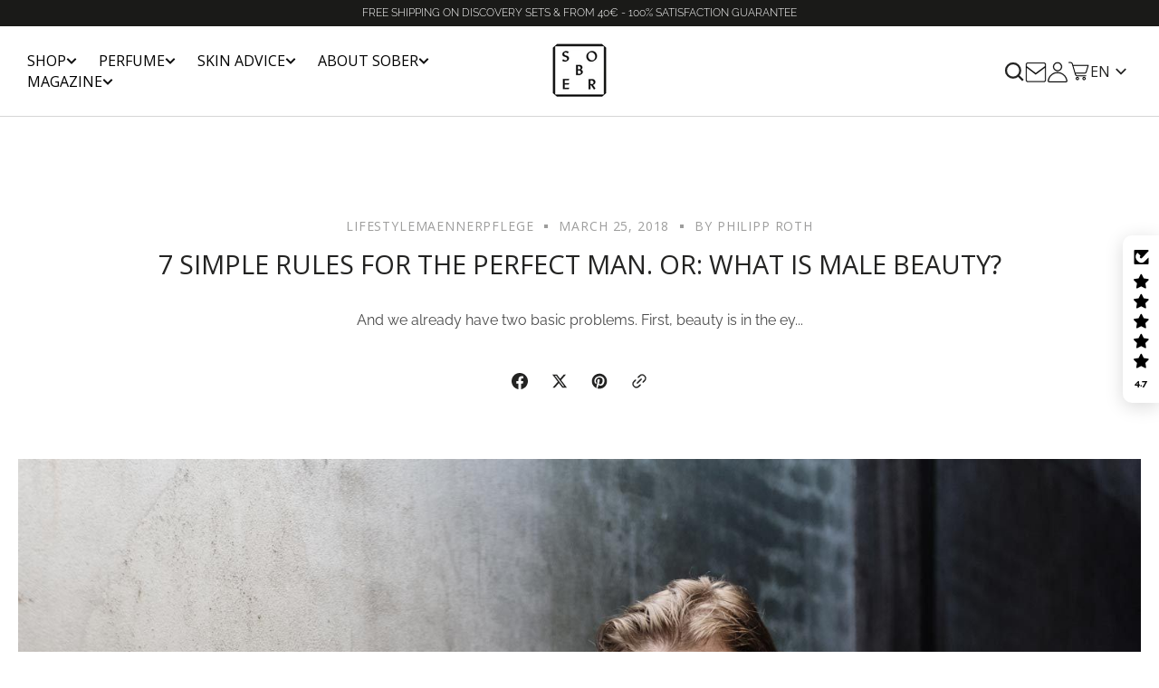

--- FILE ---
content_type: text/html; charset=utf-8
request_url: https://www.soberberlin.com/en/blogs/hautwissen/7-einfache-regeln-fur-den-perfekten-mann-oder-was-ist-mannliche-schonheit
body_size: 70242
content:
<!doctype html>
<html
  class="no-js"
  data-scheme="light"
  lang="en"
>
  <head>
    <meta charset="utf-8">
    <meta http-equiv="X-UA-Compatible" content="IE=edge">
    <meta name="viewport" content="width=device-width,initial-scale=1">
    <meta name="theme-color" content="">
    <link rel="canonical" href="https://www.soberberlin.com/en/blogs/hautwissen/7-einfache-regeln-fur-den-perfekten-mann-oder-was-ist-mannliche-schonheit">
    <link rel="preconnect" href="https://cdn.shopify.com" crossorigin>
    <link rel="stylesheet" href="https://cdnjs.cloudflare.com/ajax/libs/font-awesome/6.5.1/css/all.min.css"/>
    
    <link rel="stylesheet" href="https://cdnjs.cloudflare.com/ajax/libs/slick-carousel/1.9.0/slick.css" />
    <link rel="stylesheet" href="https://cdnjs.cloudflare.com/ajax/libs/slick-carousel/1.9.0/slick-theme.css"/>
    <link rel="preconnect" href="https://fonts.googleapis.com">
<link rel="preconnect" href="https://fonts.gstatic.com" crossorigin>
<link href="https://fonts.googleapis.com/css2?family=Open+Sans:ital,wght@0,300..800;1,300..800&display=swap" rel="stylesheet"><link
        rel="icon"
        type="image/png"
        href="//www.soberberlin.com/cdn/shop/files/sober_logo_CMYK_onlyDice_0e0444f0-fdd7-4692-996d-77b8f64c0d2c_32x32.jpg?v=1712342401"
      ><link rel="preconnect" href="https://fonts.shopifycdn.com" crossorigin><title>7 simple rules for the perfect man for the Sexiest Man Alive</title>

    
      <meta name="description" content="First, beauty is in the eye of the beholder. Secondly, we men are less used to exchanging &quot;beauty tips&quot;. So what do we do? Let&#39;s take a look at People Magazine, which annually names the Sexiest Man Alive 2018 and 2019. We took a closer look at the guys and give you tips.">
    

    

<meta property="og:site_name" content="sober">
<meta property="og:url" content="https://www.soberberlin.com/en/blogs/hautwissen/7-einfache-regeln-fur-den-perfekten-mann-oder-was-ist-mannliche-schonheit">
<meta property="og:title" content="7 simple rules for the perfect man for the Sexiest Man Alive">
<meta property="og:type" content="article">
<meta property="og:description" content="First, beauty is in the eye of the beholder. Secondly, we men are less used to exchanging &quot;beauty tips&quot;. So what do we do? Let&#39;s take a look at People Magazine, which annually names the Sexiest Man Alive 2018 and 2019. We took a closer look at the guys and give you tips."><meta property="og:image" content="http://www.soberberlin.com/cdn/shop/articles/7-einfache-regeln-fur-den-perfekten-mann-oder-was-ist-mannliche-schonheit-235575.jpg?v=1573831641">
  <meta property="og:image:secure_url" content="https://www.soberberlin.com/cdn/shop/articles/7-einfache-regeln-fur-den-perfekten-mann-oder-was-ist-mannliche-schonheit-235575.jpg?v=1573831641">
  <meta property="og:image:width" content="1500">
  <meta property="og:image:height" content="1000"><meta name="twitter:card" content="summary_large_image">
<meta name="twitter:title" content="7 simple rules for the perfect man for the Sexiest Man Alive">
<meta name="twitter:description" content="First, beauty is in the eye of the beholder. Secondly, we men are less used to exchanging &quot;beauty tips&quot;. So what do we do? Let&#39;s take a look at People Magazine, which annually names the Sexiest Man Alive 2018 and 2019. We took a closer look at the guys and give you tips.">

 
    <script src="https://ajax.googleapis.com/ajax/libs/jquery/3.7.1/jquery.min.js"></script>
    <script src="https://cdn.jsdelivr.net/npm/slick-carousel@1.8.1/slick/slick.min.js"></script>
    <script src="//www.soberberlin.com/cdn/shop/t/63/assets/constants.js?v=57430444635880596041725013953" defer="defer"></script>
    <script src="//www.soberberlin.com/cdn/shop/t/63/assets/pubsub.js?v=2921868252632587581725013953" defer="defer"></script>
    <script src="//www.soberberlin.com/cdn/shop/t/63/assets/global.js?v=159992672880402063871725013953" defer="defer"></script><script src="//www.soberberlin.com/cdn/shop/t/63/assets/quick-add.js?v=146969872087312184861725013953" defer="defer"></script>
      <script src="//www.soberberlin.com/cdn/shop/t/63/assets/product-form.js?v=75910554946213353361725013953" defer="defer"></script>
    

    <script>window.performance && window.performance.mark && window.performance.mark('shopify.content_for_header.start');</script><meta name="google-site-verification" content="h9RWZNwP_ca_kabhEqxZ1Cdw7SUpb80OoqRtHsftnQ4">
<meta name="facebook-domain-verification" content="21dt4c7yquw0ygeud6scxgjp1zuwig">
<meta id="shopify-digital-wallet" name="shopify-digital-wallet" content="/16117771/digital_wallets/dialog">
<meta name="shopify-checkout-api-token" content="74810f7eb2f3447a54c0995734bef3af">
<meta id="in-context-paypal-metadata" data-shop-id="16117771" data-venmo-supported="false" data-environment="production" data-locale="en_US" data-paypal-v4="true" data-currency="EUR">
<link rel="alternate" type="application/atom+xml" title="Feed" href="/en/blogs/hautwissen.atom" />
<link rel="alternate" hreflang="x-default" href="https://www.soberberlin.com/blogs/hautwissen/7-einfache-regeln-fur-den-perfekten-mann-oder-was-ist-mannliche-schonheit">
<link rel="alternate" hreflang="de" href="https://www.soberberlin.com/blogs/hautwissen/7-einfache-regeln-fur-den-perfekten-mann-oder-was-ist-mannliche-schonheit">
<link rel="alternate" hreflang="en" href="https://www.soberberlin.com/en/blogs/hautwissen/7-einfache-regeln-fur-den-perfekten-mann-oder-was-ist-mannliche-schonheit">
<link rel="alternate" hreflang="fr" href="https://www.soberberlin.com/fr/blogs/hautwissen/7-einfache-regeln-fur-den-perfekten-mann-oder-was-ist-mannliche-schonheit">
<script async="async" src="/checkouts/internal/preloads.js?locale=en-DE"></script>
<link rel="preconnect" href="https://shop.app" crossorigin="anonymous">
<script async="async" src="https://shop.app/checkouts/internal/preloads.js?locale=en-DE&shop_id=16117771" crossorigin="anonymous"></script>
<script id="apple-pay-shop-capabilities" type="application/json">{"shopId":16117771,"countryCode":"DE","currencyCode":"EUR","merchantCapabilities":["supports3DS"],"merchantId":"gid:\/\/shopify\/Shop\/16117771","merchantName":"sober","requiredBillingContactFields":["postalAddress","email"],"requiredShippingContactFields":["postalAddress","email"],"shippingType":"shipping","supportedNetworks":["visa","maestro","masterCard","amex"],"total":{"type":"pending","label":"sober","amount":"1.00"},"shopifyPaymentsEnabled":true,"supportsSubscriptions":true}</script>
<script id="shopify-features" type="application/json">{"accessToken":"74810f7eb2f3447a54c0995734bef3af","betas":["rich-media-storefront-analytics"],"domain":"www.soberberlin.com","predictiveSearch":true,"shopId":16117771,"locale":"en"}</script>
<script>var Shopify = Shopify || {};
Shopify.shop = "made-by-men.myshopify.com";
Shopify.locale = "en";
Shopify.currency = {"active":"EUR","rate":"1.0"};
Shopify.country = "DE";
Shopify.theme = {"name":"Berlin [ST] - reviews migration","id":154128515339,"schema_name":"Berlin","schema_version":"1.1.1","theme_store_id":2138,"role":"main"};
Shopify.theme.handle = "null";
Shopify.theme.style = {"id":null,"handle":null};
Shopify.cdnHost = "www.soberberlin.com/cdn";
Shopify.routes = Shopify.routes || {};
Shopify.routes.root = "/en/";</script>
<script type="module">!function(o){(o.Shopify=o.Shopify||{}).modules=!0}(window);</script>
<script>!function(o){function n(){var o=[];function n(){o.push(Array.prototype.slice.apply(arguments))}return n.q=o,n}var t=o.Shopify=o.Shopify||{};t.loadFeatures=n(),t.autoloadFeatures=n()}(window);</script>
<script>
  window.ShopifyPay = window.ShopifyPay || {};
  window.ShopifyPay.apiHost = "shop.app\/pay";
  window.ShopifyPay.redirectState = null;
</script>
<script id="shop-js-analytics" type="application/json">{"pageType":"article"}</script>
<script defer="defer" async type="module" src="//www.soberberlin.com/cdn/shopifycloud/shop-js/modules/v2/client.init-shop-cart-sync_BdyHc3Nr.en.esm.js"></script>
<script defer="defer" async type="module" src="//www.soberberlin.com/cdn/shopifycloud/shop-js/modules/v2/chunk.common_Daul8nwZ.esm.js"></script>
<script type="module">
  await import("//www.soberberlin.com/cdn/shopifycloud/shop-js/modules/v2/client.init-shop-cart-sync_BdyHc3Nr.en.esm.js");
await import("//www.soberberlin.com/cdn/shopifycloud/shop-js/modules/v2/chunk.common_Daul8nwZ.esm.js");

  window.Shopify.SignInWithShop?.initShopCartSync?.({"fedCMEnabled":true,"windoidEnabled":true});

</script>
<script>
  window.Shopify = window.Shopify || {};
  if (!window.Shopify.featureAssets) window.Shopify.featureAssets = {};
  window.Shopify.featureAssets['shop-js'] = {"shop-cart-sync":["modules/v2/client.shop-cart-sync_QYOiDySF.en.esm.js","modules/v2/chunk.common_Daul8nwZ.esm.js"],"init-fed-cm":["modules/v2/client.init-fed-cm_DchLp9rc.en.esm.js","modules/v2/chunk.common_Daul8nwZ.esm.js"],"shop-button":["modules/v2/client.shop-button_OV7bAJc5.en.esm.js","modules/v2/chunk.common_Daul8nwZ.esm.js"],"init-windoid":["modules/v2/client.init-windoid_DwxFKQ8e.en.esm.js","modules/v2/chunk.common_Daul8nwZ.esm.js"],"shop-cash-offers":["modules/v2/client.shop-cash-offers_DWtL6Bq3.en.esm.js","modules/v2/chunk.common_Daul8nwZ.esm.js","modules/v2/chunk.modal_CQq8HTM6.esm.js"],"shop-toast-manager":["modules/v2/client.shop-toast-manager_CX9r1SjA.en.esm.js","modules/v2/chunk.common_Daul8nwZ.esm.js"],"init-shop-email-lookup-coordinator":["modules/v2/client.init-shop-email-lookup-coordinator_UhKnw74l.en.esm.js","modules/v2/chunk.common_Daul8nwZ.esm.js"],"pay-button":["modules/v2/client.pay-button_DzxNnLDY.en.esm.js","modules/v2/chunk.common_Daul8nwZ.esm.js"],"avatar":["modules/v2/client.avatar_BTnouDA3.en.esm.js"],"init-shop-cart-sync":["modules/v2/client.init-shop-cart-sync_BdyHc3Nr.en.esm.js","modules/v2/chunk.common_Daul8nwZ.esm.js"],"shop-login-button":["modules/v2/client.shop-login-button_D8B466_1.en.esm.js","modules/v2/chunk.common_Daul8nwZ.esm.js","modules/v2/chunk.modal_CQq8HTM6.esm.js"],"init-customer-accounts-sign-up":["modules/v2/client.init-customer-accounts-sign-up_C8fpPm4i.en.esm.js","modules/v2/client.shop-login-button_D8B466_1.en.esm.js","modules/v2/chunk.common_Daul8nwZ.esm.js","modules/v2/chunk.modal_CQq8HTM6.esm.js"],"init-shop-for-new-customer-accounts":["modules/v2/client.init-shop-for-new-customer-accounts_CVTO0Ztu.en.esm.js","modules/v2/client.shop-login-button_D8B466_1.en.esm.js","modules/v2/chunk.common_Daul8nwZ.esm.js","modules/v2/chunk.modal_CQq8HTM6.esm.js"],"init-customer-accounts":["modules/v2/client.init-customer-accounts_dRgKMfrE.en.esm.js","modules/v2/client.shop-login-button_D8B466_1.en.esm.js","modules/v2/chunk.common_Daul8nwZ.esm.js","modules/v2/chunk.modal_CQq8HTM6.esm.js"],"shop-follow-button":["modules/v2/client.shop-follow-button_CkZpjEct.en.esm.js","modules/v2/chunk.common_Daul8nwZ.esm.js","modules/v2/chunk.modal_CQq8HTM6.esm.js"],"lead-capture":["modules/v2/client.lead-capture_BntHBhfp.en.esm.js","modules/v2/chunk.common_Daul8nwZ.esm.js","modules/v2/chunk.modal_CQq8HTM6.esm.js"],"checkout-modal":["modules/v2/client.checkout-modal_CfxcYbTm.en.esm.js","modules/v2/chunk.common_Daul8nwZ.esm.js","modules/v2/chunk.modal_CQq8HTM6.esm.js"],"shop-login":["modules/v2/client.shop-login_Da4GZ2H6.en.esm.js","modules/v2/chunk.common_Daul8nwZ.esm.js","modules/v2/chunk.modal_CQq8HTM6.esm.js"],"payment-terms":["modules/v2/client.payment-terms_MV4M3zvL.en.esm.js","modules/v2/chunk.common_Daul8nwZ.esm.js","modules/v2/chunk.modal_CQq8HTM6.esm.js"]};
</script>
<script>(function() {
  var isLoaded = false;
  function asyncLoad() {
    if (isLoaded) return;
    isLoaded = true;
    var urls = ["https:\/\/d1639lhkj5l89m.cloudfront.net\/js\/storefront\/uppromote.js?shop=made-by-men.myshopify.com","https:\/\/admin.revenuehunt.com\/embed.js?shop=made-by-men.myshopify.com"];
    for (var i = 0; i < urls.length; i++) {
      var s = document.createElement('script');
      s.type = 'text/javascript';
      s.async = true;
      s.src = urls[i];
      var x = document.getElementsByTagName('script')[0];
      x.parentNode.insertBefore(s, x);
    }
  };
  if(window.attachEvent) {
    window.attachEvent('onload', asyncLoad);
  } else {
    window.addEventListener('load', asyncLoad, false);
  }
})();</script>
<script id="__st">var __st={"a":16117771,"offset":3600,"reqid":"4794cd22-a107-4379-9f65-06afa4b5036b-1769012362","pageurl":"www.soberberlin.com\/en\/blogs\/hautwissen\/7-einfache-regeln-fur-den-perfekten-mann-oder-was-ist-mannliche-schonheit","s":"articles-6999113763","u":"bb4888ecea1c","p":"article","rtyp":"article","rid":6999113763};</script>
<script>window.ShopifyPaypalV4VisibilityTracking = true;</script>
<script id="captcha-bootstrap">!function(){'use strict';const t='contact',e='account',n='new_comment',o=[[t,t],['blogs',n],['comments',n],[t,'customer']],c=[[e,'customer_login'],[e,'guest_login'],[e,'recover_customer_password'],[e,'create_customer']],r=t=>t.map((([t,e])=>`form[action*='/${t}']:not([data-nocaptcha='true']) input[name='form_type'][value='${e}']`)).join(','),a=t=>()=>t?[...document.querySelectorAll(t)].map((t=>t.form)):[];function s(){const t=[...o],e=r(t);return a(e)}const i='password',u='form_key',d=['recaptcha-v3-token','g-recaptcha-response','h-captcha-response',i],f=()=>{try{return window.sessionStorage}catch{return}},m='__shopify_v',_=t=>t.elements[u];function p(t,e,n=!1){try{const o=window.sessionStorage,c=JSON.parse(o.getItem(e)),{data:r}=function(t){const{data:e,action:n}=t;return t[m]||n?{data:e,action:n}:{data:t,action:n}}(c);for(const[e,n]of Object.entries(r))t.elements[e]&&(t.elements[e].value=n);n&&o.removeItem(e)}catch(o){console.error('form repopulation failed',{error:o})}}const l='form_type',E='cptcha';function T(t){t.dataset[E]=!0}const w=window,h=w.document,L='Shopify',v='ce_forms',y='captcha';let A=!1;((t,e)=>{const n=(g='f06e6c50-85a8-45c8-87d0-21a2b65856fe',I='https://cdn.shopify.com/shopifycloud/storefront-forms-hcaptcha/ce_storefront_forms_captcha_hcaptcha.v1.5.2.iife.js',D={infoText:'Protected by hCaptcha',privacyText:'Privacy',termsText:'Terms'},(t,e,n)=>{const o=w[L][v],c=o.bindForm;if(c)return c(t,g,e,D).then(n);var r;o.q.push([[t,g,e,D],n]),r=I,A||(h.body.append(Object.assign(h.createElement('script'),{id:'captcha-provider',async:!0,src:r})),A=!0)});var g,I,D;w[L]=w[L]||{},w[L][v]=w[L][v]||{},w[L][v].q=[],w[L][y]=w[L][y]||{},w[L][y].protect=function(t,e){n(t,void 0,e),T(t)},Object.freeze(w[L][y]),function(t,e,n,w,h,L){const[v,y,A,g]=function(t,e,n){const i=e?o:[],u=t?c:[],d=[...i,...u],f=r(d),m=r(i),_=r(d.filter((([t,e])=>n.includes(e))));return[a(f),a(m),a(_),s()]}(w,h,L),I=t=>{const e=t.target;return e instanceof HTMLFormElement?e:e&&e.form},D=t=>v().includes(t);t.addEventListener('submit',(t=>{const e=I(t);if(!e)return;const n=D(e)&&!e.dataset.hcaptchaBound&&!e.dataset.recaptchaBound,o=_(e),c=g().includes(e)&&(!o||!o.value);(n||c)&&t.preventDefault(),c&&!n&&(function(t){try{if(!f())return;!function(t){const e=f();if(!e)return;const n=_(t);if(!n)return;const o=n.value;o&&e.removeItem(o)}(t);const e=Array.from(Array(32),(()=>Math.random().toString(36)[2])).join('');!function(t,e){_(t)||t.append(Object.assign(document.createElement('input'),{type:'hidden',name:u})),t.elements[u].value=e}(t,e),function(t,e){const n=f();if(!n)return;const o=[...t.querySelectorAll(`input[type='${i}']`)].map((({name:t})=>t)),c=[...d,...o],r={};for(const[a,s]of new FormData(t).entries())c.includes(a)||(r[a]=s);n.setItem(e,JSON.stringify({[m]:1,action:t.action,data:r}))}(t,e)}catch(e){console.error('failed to persist form',e)}}(e),e.submit())}));const S=(t,e)=>{t&&!t.dataset[E]&&(n(t,e.some((e=>e===t))),T(t))};for(const o of['focusin','change'])t.addEventListener(o,(t=>{const e=I(t);D(e)&&S(e,y())}));const B=e.get('form_key'),M=e.get(l),P=B&&M;t.addEventListener('DOMContentLoaded',(()=>{const t=y();if(P)for(const e of t)e.elements[l].value===M&&p(e,B);[...new Set([...A(),...v().filter((t=>'true'===t.dataset.shopifyCaptcha))])].forEach((e=>S(e,t)))}))}(h,new URLSearchParams(w.location.search),n,t,e,['guest_login'])})(!0,!0)}();</script>
<script integrity="sha256-4kQ18oKyAcykRKYeNunJcIwy7WH5gtpwJnB7kiuLZ1E=" data-source-attribution="shopify.loadfeatures" defer="defer" src="//www.soberberlin.com/cdn/shopifycloud/storefront/assets/storefront/load_feature-a0a9edcb.js" crossorigin="anonymous"></script>
<script crossorigin="anonymous" defer="defer" src="//www.soberberlin.com/cdn/shopifycloud/storefront/assets/shopify_pay/storefront-65b4c6d7.js?v=20250812"></script>
<script data-source-attribution="shopify.dynamic_checkout.dynamic.init">var Shopify=Shopify||{};Shopify.PaymentButton=Shopify.PaymentButton||{isStorefrontPortableWallets:!0,init:function(){window.Shopify.PaymentButton.init=function(){};var t=document.createElement("script");t.src="https://www.soberberlin.com/cdn/shopifycloud/portable-wallets/latest/portable-wallets.en.js",t.type="module",document.head.appendChild(t)}};
</script>
<script data-source-attribution="shopify.dynamic_checkout.buyer_consent">
  function portableWalletsHideBuyerConsent(e){var t=document.getElementById("shopify-buyer-consent"),n=document.getElementById("shopify-subscription-policy-button");t&&n&&(t.classList.add("hidden"),t.setAttribute("aria-hidden","true"),n.removeEventListener("click",e))}function portableWalletsShowBuyerConsent(e){var t=document.getElementById("shopify-buyer-consent"),n=document.getElementById("shopify-subscription-policy-button");t&&n&&(t.classList.remove("hidden"),t.removeAttribute("aria-hidden"),n.addEventListener("click",e))}window.Shopify?.PaymentButton&&(window.Shopify.PaymentButton.hideBuyerConsent=portableWalletsHideBuyerConsent,window.Shopify.PaymentButton.showBuyerConsent=portableWalletsShowBuyerConsent);
</script>
<script data-source-attribution="shopify.dynamic_checkout.cart.bootstrap">document.addEventListener("DOMContentLoaded",(function(){function t(){return document.querySelector("shopify-accelerated-checkout-cart, shopify-accelerated-checkout")}if(t())Shopify.PaymentButton.init();else{new MutationObserver((function(e,n){t()&&(Shopify.PaymentButton.init(),n.disconnect())})).observe(document.body,{childList:!0,subtree:!0})}}));
</script>
<script id='scb4127' type='text/javascript' async='' src='https://www.soberberlin.com/cdn/shopifycloud/privacy-banner/storefront-banner.js'></script><link id="shopify-accelerated-checkout-styles" rel="stylesheet" media="screen" href="https://www.soberberlin.com/cdn/shopifycloud/portable-wallets/latest/accelerated-checkout-backwards-compat.css" crossorigin="anonymous">
<style id="shopify-accelerated-checkout-cart">
        #shopify-buyer-consent {
  margin-top: 1em;
  display: inline-block;
  width: 100%;
}

#shopify-buyer-consent.hidden {
  display: none;
}

#shopify-subscription-policy-button {
  background: none;
  border: none;
  padding: 0;
  text-decoration: underline;
  font-size: inherit;
  cursor: pointer;
}

#shopify-subscription-policy-button::before {
  box-shadow: none;
}

      </style>
<script id="sections-script" data-sections="header,footer" defer="defer" src="//www.soberberlin.com/cdn/shop/t/63/compiled_assets/scripts.js?v=40791"></script>
<script>window.performance && window.performance.mark && window.performance.mark('shopify.content_for_header.end');</script>


    <style data-shopify>
      @font-face {
  font-family: Raleway;
  font-weight: 400;
  font-style: normal;
  font-display: swap;
  src: url("//www.soberberlin.com/cdn/fonts/raleway/raleway_n4.2c76ddd103ff0f30b1230f13e160330ff8b2c68a.woff2") format("woff2"),
       url("//www.soberberlin.com/cdn/fonts/raleway/raleway_n4.c057757dddc39994ad5d9c9f58e7c2c2a72359a9.woff") format("woff");
}

      @font-face {
  font-family: "Open Sans";
  font-weight: 400;
  font-style: normal;
  font-display: swap;
  src: url("//www.soberberlin.com/cdn/fonts/open_sans/opensans_n4.c32e4d4eca5273f6d4ee95ddf54b5bbb75fc9b61.woff2") format("woff2"),
       url("//www.soberberlin.com/cdn/fonts/open_sans/opensans_n4.5f3406f8d94162b37bfa232b486ac93ee892406d.woff") format("woff");
}

      @font-face {
  font-family: "Open Sans";
  font-weight: 400;
  font-style: normal;
  font-display: swap;
  src: url("//www.soberberlin.com/cdn/fonts/open_sans/opensans_n4.c32e4d4eca5273f6d4ee95ddf54b5bbb75fc9b61.woff2") format("woff2"),
       url("//www.soberberlin.com/cdn/fonts/open_sans/opensans_n4.5f3406f8d94162b37bfa232b486ac93ee892406d.woff") format("woff");
}

      @font-face {
  font-family: "Open Sans";
  font-weight: 400;
  font-style: normal;
  font-display: swap;
  src: url("//www.soberberlin.com/cdn/fonts/open_sans/opensans_n4.c32e4d4eca5273f6d4ee95ddf54b5bbb75fc9b61.woff2") format("woff2"),
       url("//www.soberberlin.com/cdn/fonts/open_sans/opensans_n4.5f3406f8d94162b37bfa232b486ac93ee892406d.woff") format("woff");
}

      @font-face {
  font-family: "Open Sans";
  font-weight: 400;
  font-style: normal;
  font-display: swap;
  src: url("//www.soberberlin.com/cdn/fonts/open_sans/opensans_n4.c32e4d4eca5273f6d4ee95ddf54b5bbb75fc9b61.woff2") format("woff2"),
       url("//www.soberberlin.com/cdn/fonts/open_sans/opensans_n4.5f3406f8d94162b37bfa232b486ac93ee892406d.woff") format("woff");
}

      @font-face {
  font-family: "Open Sans";
  font-weight: 400;
  font-style: normal;
  font-display: swap;
  src: url("//www.soberberlin.com/cdn/fonts/open_sans/opensans_n4.c32e4d4eca5273f6d4ee95ddf54b5bbb75fc9b61.woff2") format("woff2"),
       url("//www.soberberlin.com/cdn/fonts/open_sans/opensans_n4.5f3406f8d94162b37bfa232b486ac93ee892406d.woff") format("woff");
}


      @font-face {
  font-family: Raleway;
  font-weight: 300;
  font-style: normal;
  font-display: swap;
  src: url("//www.soberberlin.com/cdn/fonts/raleway/raleway_n3.8b41f9f76b3ea43a64923d0e171aec8d8d64ca51.woff2") format("woff2"),
       url("//www.soberberlin.com/cdn/fonts/raleway/raleway_n3.0f52cef63575e7aefb853e37056ce58cecface1a.woff") format("woff");
}

      @font-face {
  font-family: Raleway;
  font-weight: 400;
  font-style: normal;
  font-display: swap;
  src: url("//www.soberberlin.com/cdn/fonts/raleway/raleway_n4.2c76ddd103ff0f30b1230f13e160330ff8b2c68a.woff2") format("woff2"),
       url("//www.soberberlin.com/cdn/fonts/raleway/raleway_n4.c057757dddc39994ad5d9c9f58e7c2c2a72359a9.woff") format("woff");
}

      @font-face {
  font-family: Raleway;
  font-weight: 500;
  font-style: normal;
  font-display: swap;
  src: url("//www.soberberlin.com/cdn/fonts/raleway/raleway_n5.0f898fcb9d16ae9a622ce7e706bb26c4a01b5028.woff2") format("woff2"),
       url("//www.soberberlin.com/cdn/fonts/raleway/raleway_n5.c754eb57a4de1b66b11f20a04a7e3f1462e000f4.woff") format("woff");
}

      @font-face {
  font-family: Raleway;
  font-weight: 700;
  font-style: normal;
  font-display: swap;
  src: url("//www.soberberlin.com/cdn/fonts/raleway/raleway_n7.740cf9e1e4566800071db82eeca3cca45f43ba63.woff2") format("woff2"),
       url("//www.soberberlin.com/cdn/fonts/raleway/raleway_n7.84943791ecde186400af8db54cf3b5b5e5049a8f.woff") format("woff");
}

      @font-face {
  font-family: Raleway;
  font-weight: 400;
  font-style: italic;
  font-display: swap;
  src: url("//www.soberberlin.com/cdn/fonts/raleway/raleway_i4.aaa73a72f55a5e60da3e9a082717e1ed8f22f0a2.woff2") format("woff2"),
       url("//www.soberberlin.com/cdn/fonts/raleway/raleway_i4.650670cc243082f8988ecc5576b6d613cfd5a8ee.woff") format("woff");
}

      @font-face {
  font-family: "Open Sans";
  font-weight: 400;
  font-style: italic;
  font-display: swap;
  src: url("//www.soberberlin.com/cdn/fonts/open_sans/opensans_i4.6f1d45f7a46916cc95c694aab32ecbf7509cbf33.woff2") format("woff2"),
       url("//www.soberberlin.com/cdn/fonts/open_sans/opensans_i4.4efaa52d5a57aa9a57c1556cc2b7465d18839daa.woff") format("woff");
}

      @font-face {
  font-family: Raleway;
  font-weight: 700;
  font-style: italic;
  font-display: swap;
  src: url("//www.soberberlin.com/cdn/fonts/raleway/raleway_i7.6d68e3c55f3382a6b4f1173686f538d89ce56dbc.woff2") format("woff2"),
       url("//www.soberberlin.com/cdn/fonts/raleway/raleway_i7.ed82a5a5951418ec5b6b0a5010cb65216574b2bd.woff") format("woff");
}

      @font-face {
  font-family: "Open Sans";
  font-weight: 500;
  font-style: normal;
  font-display: swap;
  src: url("//www.soberberlin.com/cdn/fonts/open_sans/opensans_n5.500dcf21ddee5bc5855ad3a20394d3bc363c217c.woff2") format("woff2"),
       url("//www.soberberlin.com/cdn/fonts/open_sans/opensans_n5.af1a06d824dccfb4d400ba874ef19176651ec834.woff") format("woff");
}


      :root {
      	--spaced-section: 5rem;

      	--font-body-family: Raleway, sans-serif;
      	--font-body-style: normal;
      	--font-body-weight: 400;

      	--font-body-size: 16px;
      	--font-body-line-height: calc(145 / 100);
				

      	--font-heading-family: "Open Sans", sans-serif;
      	--font-heading-style: normal;
      	--font-heading-weight: 400;
      	--font-heading-letter-spacing: 0em;
      	--font-heading-line-height: 1.2;
      	--font-heading-text-transform: uppercase;

      	--font-subtitle-family: "Open Sans", sans-serif;
      	--font-subtitle-style: normal;
      	--font-subtitle-weight: 400;
      	--font-subtitle-text-transform: uppercase;
      	--font-subtitle-size: 16px;

      	--font-heading-h1-size: 50px;
      	--font-heading-h2-size: 36px;
      	--font-heading-h3-size: 32px;
      	--font-heading-h4-size: 24px;
      	--font-heading-h5-size: 20px;
      	--font-heading-h6-size: 16px;

      	--font-heading-card-family: "Open Sans", sans-serif;
      	--font-heading-card-style: normal;
      	--font-heading-card-weight: 400;
      	--font-text-card-family: Raleway, sans-serif;
      	--font-text-card-style: normal;
      	--font-text-card-weight: 400;

      	--font-heading-card-size: 20px;
      	--font-heading-card-size-big: 26px;
      	--font-text-card-size: 16px;

      	--font-button-family: "Open Sans", sans-serif;
      	--font-button-style: normal;
      	--font-button-weight: 400;
      	--font-button-text-transform: uppercase;

      	--font-button-family: "Open Sans", sans-serif;
      	--font-button-style: normal;
      	--font-button-weight: 400;
      	--font-button-text-transform: uppercase;
      	--font-button-letter-spacing: -0.01em;
      	--font-subtitle-letter-spacing: 0.06em;

      	--font-header-menu-family: "Open Sans", sans-serif;
      	--font-header-menu-style: normal;
      	--font-header-menu-weight: 400;
      	--font-header-menu-text-transform: uppercase;
      	--font-header-menu-link-size: 16px;
      	--font-aside-menu-link-size: 18px;

      	--font-footer-menu-family: "Open Sans", sans-serif;
      	--font-footer-menu-style: normal;
      	--font-footer-menu-weight: 400;
      	--font-footer-link-size: 16px;
      	--font-footer-bottom-link-size: 16px;

      	--color-foreground: 69, 69, 68;
      	--color-foreground-secondary: 143, 143, 142;
      	--color-foreground-title: 35, 35, 34;
      	--color-foreground-sub-title: 115, 115, 114;

      	--color-base-background-1: 255, 255, 255;
      	--color-base-background-2: 247, 247, 247;
      	--color-base-background-3: 245, 245, 241;
      	--color-base-background-4: 35, 35, 34;
      	--color-base-background-5: 40, 40, 40;

      	--color-announcement-bar-background-1: 12, 12, 11;
      	--color-announcement-bar-background-2: 238, 238, 238;

      	--color-button-text: 255, 255, 255;
      	--color-button: 35, 35, 34;
      	--color-button-hover-text: 255, 255, 255;
      	--color-button-hover: 46, 46, 46;
      	--color-button-secondary-text: 35, 35, 34;
      	--color-button-secondary-hover-text: 115, 115, 114;
      	--border-radius-button: 0px;

      	--payment-terms-background-color: #ffffff;
      	--color-overlay: 255, 255, 255;
      	--color-accent: 35, 35, 34;

      	--color-background-input: 248, 248, 248;

      	--color-border-input: 235, 235, 235;
      	--color-border-input-hover: 213, 213, 213;

      	--color-badge-bg: #232322;
      	--color-badge-text: #ffffff;
      	--color-border: 213, 213, 213;
      	--color-border-light: 213, 213, 213;
      	--color-background-card: 255, 255, 255;

      	--font-popups-heading-family: "Open Sans", sans-serif;
      	--font-popups-heading-style: normal;
      	--font-popups-heading-weight: 400;
      	--font-popups-text-family: Raleway, sans-serif;
      	--font-popups-text-style: normal;
      	--font-popups-text-weight: 400;
      	--font-popup-heading-size: 26px;
      	--font-popup-text-size: 13px;
      	--font-notification-heading-size: 20px;
      	--font-notification-text-size: 13px;

      }

      @media screen and (min-width: 990px) {
      	:root {
      		--spaced-section: 16rem;
      	}
      }

      *,
      *::before,
      *::after {
      	box-sizing: inherit;
      }

      html {
      	box-sizing: border-box;
      	font-size: 10px;
      	height: 100%;
      }

      body {
      	position: relative;
      	display: grid;
      	grid-template-rows: auto auto 1fr auto;
      	grid-template-columns: 100%;
      	min-height: 100%;
      	margin: 0;
      	font-size: var(--font-body-size);
      	line-height: 1.5;
      	font-family: var(--font-body-family);
      	font-style: var(--font-body-style);
      	font-weight: var(--font-body-weight);
      	overflow-x: hidden;
      }
    </style>
    <link href="//www.soberberlin.com/cdn/shop/t/63/assets/swiper-bundle.min.css?v=67104566617031410831725013953" rel="stylesheet" type="text/css" media="all" />
    <link href="//www.soberberlin.com/cdn/shop/t/63/assets/base.css?v=129827339435442865521726052934" rel="stylesheet" type="text/css" media="all" />
    <link href="//www.soberberlin.com/cdn/shop/t/63/assets/custom.css?v=130257100185159142831726053895" rel="stylesheet" type="text/css" media="all" />
    <link href="//www.soberberlin.com/cdn/shop/t/63/assets/media.css?v=140415393343087818961726053724" rel="stylesheet" type="text/css" media="all" />
<link
        rel="stylesheet"
        href="//www.soberberlin.com/cdn/shop/t/63/assets/component-predictive-search.css?v=42774861740959906721725013953"
        media="print"
        onload="this.media='all'"
      ><link
        rel="preload"
        as="font"
        href="//www.soberberlin.com/cdn/fonts/raleway/raleway_n4.2c76ddd103ff0f30b1230f13e160330ff8b2c68a.woff2"
        type="font/woff2"
        crossorigin
      ><link
        rel="preload"
        as="font"
        href="//www.soberberlin.com/cdn/fonts/open_sans/opensans_n4.c32e4d4eca5273f6d4ee95ddf54b5bbb75fc9b61.woff2"
        type="font/woff2"
        crossorigin
      ><script>
      document.documentElement.className = document.documentElement.className.replace('no-js', 'js');
      if (Shopify.designMode) {
        document.documentElement.classList.add('shopify-design-mode');
      }
    </script>

    <!-- <script src="//www.soberberlin.com/cdn/shop/t/63/assets/jquery-3.6.0.js?v=32573363768646652941725013953" defer="defer"></script> -->
    <script
      src="//www.soberberlin.com/cdn/shop/t/63/assets/swiper-bundle.min.js?v=59665753948720967221725013953"
      defer="defer"
    ></script>
    <script src="//www.soberberlin.com/cdn/shop/t/63/assets/gsap.min.js?v=72623920377642660981725013953" defer="defer"></script>
    <script
      src="//www.soberberlin.com/cdn/shop/t/63/assets/ScrollTrigger.min.js?v=172410024157382806541725013953"
      defer="defer"
    ></script><script src="//www.soberberlin.com/cdn/shop/t/63/assets/search-modal.js?v=138853503316317539131725013953" defer="defer"></script><script src="//www.soberberlin.com/cdn/shop/t/63/assets/popup.js?v=166970382914062718311725013953" defer="defer"></script>
		
			<script src="//www.soberberlin.com/cdn/shop/t/63/assets/scroll-top.js?v=148004363687240193071725013953" defer="defer"></script>
		
		
      <script src="//www.soberberlin.com/cdn/shop/t/63/assets/product-card.js?v=8084856249245193961725013953" defer="defer"></script>
    
    <script>
      let cscoDarkMode = {};

      (function () {
        const body = document.querySelector('html[data-scheme]');

        cscoDarkMode = {
          init: function (e) {
            this.initMode(e);
            window.matchMedia('(prefers-color-scheme: dark)').addListener((e) => {
              this.initMode(e);
            });

            window.addEventListener('load', () => {
              const toggleScheme = document.querySelectorAll('.header__toggle-scheme');
              toggleScheme.forEach((el) => {
                el.addEventListener('click', (e) => {
                  if ('dark' === body.getAttribute('data-scheme')) {
                    this.changeScheme('light', true);
                  } else {
                    this.changeScheme('dark', true);
                  }
                });
              });
            });
          },
          initMode: function (e) {
            let siteScheme = false;
            switch (
              'light' // Field. User’s system preference.
            ) {
              case 'dark':
                siteScheme = 'dark';
                break;
              case 'light':
                siteScheme = 'light';
                break;
              case 'system':
                siteScheme = 'auto';
                break;
            }
            if ('false') {
              // Field. Enable dark/light mode toggle.
              if ('light' === localStorage.getItem('_color_schema')) {
                siteScheme = 'light';
              }
              if ('dark' === localStorage.getItem('_color_schema')) {
                siteScheme = 'dark';
              }
            }
            if (siteScheme && siteScheme !== body.getAttribute('data-scheme')) {
              this.changeScheme(siteScheme, false);
            }
          },
          changeScheme: function (siteScheme, cookie) {
            body.classList.add('scheme-toggled');
            body.setAttribute('data-scheme', siteScheme);
            if (cookie) {
              localStorage.setItem('_color_schema', siteScheme);
            }
            setTimeout(() => {
              body.classList.remove('scheme-toggled');
            }, 100);
          },
        };
      })();
      cscoDarkMode.init();
      document.addEventListener('shopify:section:load', function () {
        setTimeout(() => {
          cscoDarkMode.init();
        }, 100);
      });
    </script>
  <!-- BEGIN app block: shopify://apps/klaviyo-email-marketing-sms/blocks/klaviyo-onsite-embed/2632fe16-c075-4321-a88b-50b567f42507 -->












  <script async src="https://static.klaviyo.com/onsite/js/LxdFzv/klaviyo.js?company_id=LxdFzv"></script>
  <script>!function(){if(!window.klaviyo){window._klOnsite=window._klOnsite||[];try{window.klaviyo=new Proxy({},{get:function(n,i){return"push"===i?function(){var n;(n=window._klOnsite).push.apply(n,arguments)}:function(){for(var n=arguments.length,o=new Array(n),w=0;w<n;w++)o[w]=arguments[w];var t="function"==typeof o[o.length-1]?o.pop():void 0,e=new Promise((function(n){window._klOnsite.push([i].concat(o,[function(i){t&&t(i),n(i)}]))}));return e}}})}catch(n){window.klaviyo=window.klaviyo||[],window.klaviyo.push=function(){var n;(n=window._klOnsite).push.apply(n,arguments)}}}}();</script>

  




  <script>
    window.klaviyoReviewsProductDesignMode = false
  </script>







<!-- END app block --><!-- BEGIN app block: shopify://apps/beans-id-verification/blocks/discount-redeem/5c736972-c385-431c-8cbb-05726b7a1739 -->




<!-- END app block --><!-- BEGIN app block: shopify://apps/adcell-tracking-remarketing/blocks/theme_extension/578397e0-3e42-4c27-add7-dfc15023b09b --><script id="trad-js" type="text/javascript" src="https://t.adcell.com/js/trad.js?s=shopify&v=1.2.0&pid=12353" async="async"></script>
<script>
    var script = document.querySelector("#trad-js");
    script.addEventListener('load', function() {
        Adcell.Tracking.track();
    });
</script><script type="text/javascript" src="https://t.adcell.com/js/vcad.js?s=shopify&v=1.2.0&programId=12353" async="async"></script>

<!-- END app block --><!-- BEGIN app block: shopify://apps/uppromote-affiliate/blocks/message-bar/64c32457-930d-4cb9-9641-e24c0d9cf1f4 --><script type="application/json" id="uppromote-message-bar-setting" class="metafield-json">{"referral_enable":0,"referral_content":"You're shopping with {affiliate_name}!","referral_font":"Poppins","referral_font_size":14,"referral_text_color":"#ffffff","referral_background_color":"#338FB1","not_referral_enable":0,"not_referral_content":"Enjoy your time.","not_referral_font":"Poppins","not_referral_font_size":14,"not_referral_text_color":"#ffffff","not_referral_background_color":"#338FB1"}</script>

<style>
    body {
        transition: padding-top .2s;
    }
    .scaaf-message-bar {
        --primary-text-color: #ffffff;
        --secondary-text-color: #ffffff;
        --primary-bg-color: #338FB1;
        --secondary-bg-color: #338FB1;
        --primary-text-size: 14px;
        --secondary-text-size: 14px;
        text-align: center;
        display: block;
        width: 100%;
        padding: 10px;
        animation-duration: .5s;
        animation-name: fadeIn;
        position: absolute;
        top: 0;
        left: 0;
        width: 100%;
        z-index: 10;
    }

    .scaaf-message-bar-content {
        margin: 0;
        padding: 0;
    }

    .scaaf-message-bar[data-layout=referring] {
        background-color: var(--primary-bg-color);
        color: var(--primary-text-color);
        font-size: var(--primary-text-size);
    }

    .scaaf-message-bar[data-layout=direct] {
        background-color: var(--secondary-bg-color);
        color: var(--secondary-text-color);
        font-size: var(--secondary-text-size);
    }

</style>

<script type="text/javascript">
    (function() {
        let container, contentContainer
        const settingTag = document.querySelector('script#uppromote-message-bar-setting')

        if (!settingTag || !settingTag.textContent) {
            return
        }

        const setting = JSON.parse(settingTag.textContent)
        if (!setting.referral_enable) {
            return
        }

        const getCookie = (cName) => {
            let name = cName + '='
            let decodedCookie = decodeURIComponent(document.cookie)
            let ca = decodedCookie.split(';')
            for (let i = 0; i < ca.length; i++) {
                let c = ca[i]
                while (c.charAt(0) === ' ') {
                    c = c.substring(1)
                }
                if (c.indexOf(name) === 0) {
                    return c.substring(name.length, c.length)
                }
            }

            return null
        }

        function renderContainer() {
            container = document.createElement('div')
            container.classList.add('scaaf-message-bar')
            contentContainer = document.createElement('p')
            contentContainer.classList.add('scaaf-message-bar-content')
            container.append(contentContainer)
        }

        function calculateLayout() {
            const height = container.scrollHeight

            function onMouseMove() {
                document.body.style.paddingTop = `${height}px`
                document.body.removeEventListener('mousemove', onMouseMove)
                document.body.removeEventListener('touchstart', onMouseMove)
            }

            document.body.addEventListener('mousemove', onMouseMove)
            document.body.addEventListener('touchstart', onMouseMove)
        }

        renderContainer()

        function fillDirectContent() {
            if (!setting.not_referral_enable) {
                return
            }
            container.dataset.layout = 'direct'
            contentContainer.textContent = setting.not_referral_content
            document.body.prepend(container)
            calculateLayout()
        }

        function prepareForReferring() {
            contentContainer.textContent = 'Loading'
            contentContainer.style.visibility = 'hidden'
            document.body.prepend(container)
            calculateLayout()
        }

        function fillReferringContent(aff) {
            container.dataset.layout = 'referring'
            contentContainer.textContent = setting.referral_content
                .replaceAll('{affiliate_name}', aff.name)
                .replaceAll('{company}', aff.company)
                .replaceAll('{affiliate_firstname}', aff.first_name)
                .replaceAll('{personal_detail}', aff.personal_detail)
            contentContainer.style.visibility = 'visible'
        }

        function safeJsonParse (str) {
            if (!str) return null;
            try {
                return JSON.parse(str);
            } catch {
                return null;
            }
        }

        function renderFromCookie(affiliateID) {
            if (!affiliateID) {
                fillDirectContent()
                return
            }

            prepareForReferring()

            let info
            const raw = getCookie('_up_a_info')

            try {
                if (raw) {
                    info = safeJsonParse(raw)
                }
            } catch {
                console.warn('Affiliate info (_up_a_info) is invalid JSON', raw)
                fillDirectContent()
                return
            }

            if (!info) {
                fillDirectContent()
                return
            }

            const aff = {
                company: info.company || '',
                name: (info.first_name || '') + ' ' + (info.last_name || ''),
                first_name: info.first_name || '',
                personal_detail: getCookie('scaaf_pd') || ''
            }

            fillReferringContent(aff)
        }

        function paintMessageBar() {
            if (!document.body) {
                return requestAnimationFrame(paintMessageBar)
            }

            const urlParams = new URLSearchParams(window.location.search)
            const scaRef = urlParams.get("sca_ref")
            const urlAffiliateID = scaRef ? scaRef.split('.')[0] + '' : null
            const cookieAffiliateID = getCookie('up_uppromote_aid')
            const isReferralLink = !!scaRef

            if (!isReferralLink) {
                if (cookieAffiliateID) {
                    renderFromCookie(cookieAffiliateID)
                    return
                }
                fillDirectContent()
                return
            }

            if (cookieAffiliateID === urlAffiliateID) {
                renderFromCookie(cookieAffiliateID)
                return
            }

            const lastClick = Number(getCookie('up_uppromote_lc') || 0)
            const diffMinuteFromNow = (Date.now() - lastClick) / (60 * 1000)
            if (diffMinuteFromNow <= 1) {
                renderFromCookie(cookieAffiliateID)
                return
            }

            let waited = 0
            const MAX_WAIT = 5000
            const INTERVAL = 300

            const timer = setInterval(() => {
                const newCookieID = getCookie('up_uppromote_aid')
                const isStillThatAffiliate = newCookieID === urlAffiliateID
                const isReceived = localStorage.getItem('up_uppromote_received') === '1'
                let isLoadedAffiliateInfoDone = !!safeJsonParse(getCookie('_up_a_info'))

                if (isReceived && isStillThatAffiliate && isLoadedAffiliateInfoDone) {
                    clearInterval(timer)
                    renderFromCookie(newCookieID)
                    return
                }

                waited += INTERVAL
                if (waited >= MAX_WAIT) {
                    clearInterval(timer)
                    fillDirectContent()
                }
            }, INTERVAL)
        }

        requestAnimationFrame(paintMessageBar)
    })()
</script>


<!-- END app block --><!-- BEGIN app block: shopify://apps/judge-me-reviews/blocks/judgeme_core/61ccd3b1-a9f2-4160-9fe9-4fec8413e5d8 --><!-- Start of Judge.me Core -->






<link rel="dns-prefetch" href="https://cdnwidget.judge.me">
<link rel="dns-prefetch" href="https://cdn.judge.me">
<link rel="dns-prefetch" href="https://cdn1.judge.me">
<link rel="dns-prefetch" href="https://api.judge.me">

<script data-cfasync='false' class='jdgm-settings-script'>window.jdgmSettings={"pagination":5,"disable_web_reviews":false,"badge_no_review_text":"No reviews","badge_n_reviews_text":"{{ n }} review/reviews","badge_star_color":"#FFA120","hide_badge_preview_if_no_reviews":true,"badge_hide_text":false,"enforce_center_preview_badge":false,"widget_title":"Customer Reviews","widget_open_form_text":"Write a review","widget_close_form_text":"Cancel review","widget_refresh_page_text":"Refresh page","widget_summary_text":"Based on {{ number_of_reviews }} review/reviews","widget_no_review_text":"Be the first to write a review","widget_name_field_text":"Display name","widget_verified_name_field_text":"Verified Name (public)","widget_name_placeholder_text":"Display name","widget_required_field_error_text":"This field is required.","widget_email_field_text":"Email address","widget_verified_email_field_text":"Verified Email (private, can not be edited)","widget_email_placeholder_text":"Your email address","widget_email_field_error_text":"Please enter a valid email address.","widget_rating_field_text":"Rating","widget_review_title_field_text":"Review Title","widget_review_title_placeholder_text":"Give your review a title","widget_review_body_field_text":"Review content","widget_review_body_placeholder_text":"Start writing here...","widget_pictures_field_text":"Picture/Video (optional)","widget_submit_review_text":"Submit Review","widget_submit_verified_review_text":"Submit Verified Review","widget_submit_success_msg_with_auto_publish":"Thank you! Please refresh the page in a few moments to see your review. You can remove or edit your review by logging into \u003ca href='https://judge.me/login' target='_blank' rel='nofollow noopener'\u003eJudge.me\u003c/a\u003e","widget_submit_success_msg_no_auto_publish":"Thank you! Your review will be published as soon as it is approved by the shop admin. You can remove or edit your review by logging into \u003ca href='https://judge.me/login' target='_blank' rel='nofollow noopener'\u003eJudge.me\u003c/a\u003e","widget_show_default_reviews_out_of_total_text":"Showing {{ n_reviews_shown }} out of {{ n_reviews }} reviews.","widget_show_all_link_text":"Show all","widget_show_less_link_text":"Show less","widget_author_said_text":"{{ reviewer_name }} said:","widget_days_text":"{{ n }} days ago","widget_weeks_text":"{{ n }} week/weeks ago","widget_months_text":"{{ n }} month/months ago","widget_years_text":"{{ n }} year/years ago","widget_yesterday_text":"Yesterday","widget_today_text":"Today","widget_replied_text":"\u003e\u003e {{ shop_name }} replied:","widget_read_more_text":"Read more","widget_reviewer_name_as_initial":"","widget_rating_filter_color":"","widget_rating_filter_see_all_text":"See all reviews","widget_sorting_most_recent_text":"Most Recent","widget_sorting_highest_rating_text":"Highest Rating","widget_sorting_lowest_rating_text":"Lowest Rating","widget_sorting_with_pictures_text":"Only Pictures","widget_sorting_most_helpful_text":"Most Helpful","widget_open_question_form_text":"Ask a question","widget_reviews_subtab_text":"Reviews","widget_questions_subtab_text":"Questions","widget_question_label_text":"Question","widget_answer_label_text":"Answer","widget_question_placeholder_text":"Write your question here","widget_submit_question_text":"Submit Question","widget_question_submit_success_text":"Thank you for your question! We will notify you once it gets answered.","widget_star_color":"#FFA120","verified_badge_text":"Verified","verified_badge_bg_color":"#000000","verified_badge_text_color":"","verified_badge_placement":"left-of-reviewer-name","widget_review_max_height":"","widget_hide_border":false,"widget_social_share":false,"widget_thumb":false,"widget_review_location_show":false,"widget_location_format":"","all_reviews_include_out_of_store_products":true,"all_reviews_out_of_store_text":"(out of store)","all_reviews_pagination":100,"all_reviews_product_name_prefix_text":"about","enable_review_pictures":false,"enable_question_anwser":false,"widget_theme":"align","review_date_format":"dd/mm/yy","default_sort_method":"most-recent","widget_product_reviews_subtab_text":"Product Reviews","widget_shop_reviews_subtab_text":"Shop Reviews","widget_other_products_reviews_text":"Reviews for other products","widget_store_reviews_subtab_text":"Store reviews","widget_no_store_reviews_text":"This store hasn't received any reviews yet","widget_web_restriction_product_reviews_text":"This product hasn't received any reviews yet","widget_no_items_text":"No items found","widget_show_more_text":"Show more","widget_write_a_store_review_text":"Write a Store Review","widget_other_languages_heading":"Reviews in Other Languages","widget_translate_review_text":"Translate review to {{ language }}","widget_translating_review_text":"Translating...","widget_show_original_translation_text":"Show original ({{ language }})","widget_translate_review_failed_text":"Review couldn't be translated.","widget_translate_review_retry_text":"Retry","widget_translate_review_try_again_later_text":"Try again later","show_product_url_for_grouped_product":false,"widget_sorting_pictures_first_text":"Pictures First","show_pictures_on_all_rev_page_mobile":false,"show_pictures_on_all_rev_page_desktop":false,"floating_tab_hide_mobile_install_preference":false,"floating_tab_button_name":"★ Reviews","floating_tab_title":"Let customers speak for us","floating_tab_button_color":"#FFA120","floating_tab_button_background_color":"#ffffff","floating_tab_url":"https://www.soberberlin.com/pages/reviews","floating_tab_url_enabled":false,"floating_tab_tab_style":"stars","all_reviews_text_badge_text":"Customers rate us {{ shop.metafields.judgeme.all_reviews_rating | round: 1 }}/5 based on {{ shop.metafields.judgeme.all_reviews_count }} reviews.","all_reviews_text_badge_text_branded_style":"{{ shop.metafields.judgeme.all_reviews_rating | round: 1 }} out of 5 stars based on {{ shop.metafields.judgeme.all_reviews_count }} reviews","is_all_reviews_text_badge_a_link":false,"show_stars_for_all_reviews_text_badge":false,"all_reviews_text_badge_url":"","all_reviews_text_style":"text","all_reviews_text_color_style":"judgeme_brand_color","all_reviews_text_color":"#108474","all_reviews_text_show_jm_brand":true,"featured_carousel_show_header":true,"featured_carousel_title":"Let customers speak for us","testimonials_carousel_title":"Customers are saying","videos_carousel_title":"Real customer stories","cards_carousel_title":"Customers are saying","featured_carousel_count_text":"from {{ n }} reviews","featured_carousel_add_link_to_all_reviews_page":false,"featured_carousel_url":"","featured_carousel_show_images":true,"featured_carousel_autoslide_interval":5,"featured_carousel_arrows_on_the_sides":false,"featured_carousel_height":250,"featured_carousel_width":80,"featured_carousel_image_size":0,"featured_carousel_image_height":250,"featured_carousel_arrow_color":"#eeeeee","verified_count_badge_style":"vintage","verified_count_badge_orientation":"horizontal","verified_count_badge_color_style":"judgeme_brand_color","verified_count_badge_color":"#108474","is_verified_count_badge_a_link":false,"verified_count_badge_url":"","verified_count_badge_show_jm_brand":true,"widget_rating_preset_default":5,"widget_first_sub_tab":"product-reviews","widget_show_histogram":true,"widget_histogram_use_custom_color":false,"widget_pagination_use_custom_color":false,"widget_star_use_custom_color":false,"widget_verified_badge_use_custom_color":false,"widget_write_review_use_custom_color":false,"picture_reminder_submit_button":"Upload Pictures","enable_review_videos":false,"mute_video_by_default":false,"widget_sorting_videos_first_text":"Videos First","widget_review_pending_text":"Pending","featured_carousel_items_for_large_screen":3,"social_share_options_order":"Facebook,Twitter","remove_microdata_snippet":true,"disable_json_ld":false,"enable_json_ld_products":false,"preview_badge_show_question_text":false,"preview_badge_no_question_text":"No questions","preview_badge_n_question_text":"{{ number_of_questions }} question/questions","qa_badge_show_icon":false,"qa_badge_position":"same-row","remove_judgeme_branding":false,"widget_add_search_bar":false,"widget_search_bar_placeholder":"Search","widget_sorting_verified_only_text":"Verified only","featured_carousel_theme":"default","featured_carousel_show_rating":true,"featured_carousel_show_title":true,"featured_carousel_show_body":true,"featured_carousel_show_date":false,"featured_carousel_show_reviewer":true,"featured_carousel_show_product":false,"featured_carousel_header_background_color":"#108474","featured_carousel_header_text_color":"#ffffff","featured_carousel_name_product_separator":"reviewed","featured_carousel_full_star_background":"#108474","featured_carousel_empty_star_background":"#dadada","featured_carousel_vertical_theme_background":"#f9fafb","featured_carousel_verified_badge_enable":false,"featured_carousel_verified_badge_color":"#108474","featured_carousel_border_style":"round","featured_carousel_review_line_length_limit":3,"featured_carousel_more_reviews_button_text":"Read more reviews","featured_carousel_view_product_button_text":"View product","all_reviews_page_load_reviews_on":"button_click","all_reviews_page_load_more_text":"Load More Reviews","disable_fb_tab_reviews":false,"enable_ajax_cdn_cache":false,"widget_advanced_speed_features":5,"widget_public_name_text":"displayed publicly like","default_reviewer_name":"John Smith","default_reviewer_name_has_non_latin":true,"widget_reviewer_anonymous":"Anonymous","medals_widget_title":"Judge.me Review Medals","medals_widget_background_color":"#f9fafb","medals_widget_position":"footer_all_pages","medals_widget_border_color":"#f9fafb","medals_widget_verified_text_position":"left","medals_widget_use_monochromatic_version":false,"medals_widget_elements_color":"#108474","show_reviewer_avatar":true,"widget_invalid_yt_video_url_error_text":"Not a YouTube video URL","widget_max_length_field_error_text":"Please enter no more than {0} characters.","widget_show_country_flag":false,"widget_show_collected_via_shop_app":true,"widget_verified_by_shop_badge_style":"light","widget_verified_by_shop_text":"Verified by Shop","widget_show_photo_gallery":false,"widget_load_with_code_splitting":true,"widget_ugc_install_preference":false,"widget_ugc_title":"Made by us, Shared by you","widget_ugc_subtitle":"Tag us to see your picture featured in our page","widget_ugc_arrows_color":"#ffffff","widget_ugc_primary_button_text":"Buy Now","widget_ugc_primary_button_background_color":"#108474","widget_ugc_primary_button_text_color":"#ffffff","widget_ugc_primary_button_border_width":"0","widget_ugc_primary_button_border_style":"none","widget_ugc_primary_button_border_color":"#108474","widget_ugc_primary_button_border_radius":"25","widget_ugc_secondary_button_text":"Load More","widget_ugc_secondary_button_background_color":"#ffffff","widget_ugc_secondary_button_text_color":"#108474","widget_ugc_secondary_button_border_width":"2","widget_ugc_secondary_button_border_style":"solid","widget_ugc_secondary_button_border_color":"#108474","widget_ugc_secondary_button_border_radius":"25","widget_ugc_reviews_button_text":"View Reviews","widget_ugc_reviews_button_background_color":"#ffffff","widget_ugc_reviews_button_text_color":"#108474","widget_ugc_reviews_button_border_width":"2","widget_ugc_reviews_button_border_style":"solid","widget_ugc_reviews_button_border_color":"#108474","widget_ugc_reviews_button_border_radius":"25","widget_ugc_reviews_button_link_to":"judgeme-reviews-page","widget_ugc_show_post_date":true,"widget_ugc_max_width":"800","widget_rating_metafield_value_type":true,"widget_primary_color":"#000000","widget_enable_secondary_color":false,"widget_secondary_color":"#edf5f5","widget_summary_average_rating_text":"{{ average_rating }} out of 5","widget_media_grid_title":"Customer photos \u0026 videos","widget_media_grid_see_more_text":"See more","widget_round_style":false,"widget_show_product_medals":true,"widget_verified_by_judgeme_text":"Verified by Judge.me","widget_show_store_medals":true,"widget_verified_by_judgeme_text_in_store_medals":"Verified by Judge.me","widget_media_field_exceed_quantity_message":"Sorry, we can only accept {{ max_media }} for one review.","widget_media_field_exceed_limit_message":"{{ file_name }} is too large, please select a {{ media_type }} less than {{ size_limit }}MB.","widget_review_submitted_text":"Review Submitted!","widget_question_submitted_text":"Question Submitted!","widget_close_form_text_question":"Cancel","widget_write_your_answer_here_text":"Write your answer here","widget_enabled_branded_link":true,"widget_show_collected_by_judgeme":true,"widget_reviewer_name_color":"#000000","widget_write_review_text_color":"#FFFFFF","widget_write_review_bg_color":"#000000","widget_collected_by_judgeme_text":"collected by Judge.me","widget_pagination_type":"standard","widget_load_more_text":"Load More","widget_load_more_color":"#108474","widget_full_review_text":"Full Review","widget_read_more_reviews_text":"Read More Reviews","widget_read_questions_text":"Read Questions","widget_questions_and_answers_text":"Questions \u0026 Answers","widget_verified_by_text":"Verified by","widget_verified_text":"Verified","widget_number_of_reviews_text":"{{ number_of_reviews }} reviews","widget_back_button_text":"Back","widget_next_button_text":"Next","widget_custom_forms_filter_button":"Filters","custom_forms_style":"horizontal","widget_show_review_information":false,"how_reviews_are_collected":"How reviews are collected?","widget_show_review_keywords":false,"widget_gdpr_statement":"How we use your data: We'll only contact you about the review you left, and only if necessary. By submitting your review, you agree to Judge.me's \u003ca href='https://judge.me/terms' target='_blank' rel='nofollow noopener'\u003eterms\u003c/a\u003e, \u003ca href='https://judge.me/privacy' target='_blank' rel='nofollow noopener'\u003eprivacy\u003c/a\u003e and \u003ca href='https://judge.me/content-policy' target='_blank' rel='nofollow noopener'\u003econtent\u003c/a\u003e policies.","widget_multilingual_sorting_enabled":false,"widget_translate_review_content_enabled":false,"widget_translate_review_content_method":"manual","popup_widget_review_selection":"automatically_with_pictures","popup_widget_round_border_style":true,"popup_widget_show_title":true,"popup_widget_show_body":true,"popup_widget_show_reviewer":false,"popup_widget_show_product":true,"popup_widget_show_pictures":true,"popup_widget_use_review_picture":true,"popup_widget_show_on_home_page":true,"popup_widget_show_on_product_page":true,"popup_widget_show_on_collection_page":true,"popup_widget_show_on_cart_page":true,"popup_widget_position":"bottom_left","popup_widget_first_review_delay":5,"popup_widget_duration":5,"popup_widget_interval":5,"popup_widget_review_count":5,"popup_widget_hide_on_mobile":true,"review_snippet_widget_round_border_style":true,"review_snippet_widget_card_color":"#FFFFFF","review_snippet_widget_slider_arrows_background_color":"#FFFFFF","review_snippet_widget_slider_arrows_color":"#000000","review_snippet_widget_star_color":"#108474","show_product_variant":false,"all_reviews_product_variant_label_text":"Variant: ","widget_show_verified_branding":false,"widget_ai_summary_title":"Customers say","widget_ai_summary_disclaimer":"AI-powered review summary based on recent customer reviews","widget_show_ai_summary":false,"widget_show_ai_summary_bg":false,"widget_show_review_title_input":true,"redirect_reviewers_invited_via_email":"review_widget","request_store_review_after_product_review":false,"request_review_other_products_in_order":false,"review_form_color_scheme":"default","review_form_corner_style":"square","review_form_star_color":{},"review_form_text_color":"#333333","review_form_background_color":"#ffffff","review_form_field_background_color":"#fafafa","review_form_button_color":{},"review_form_button_text_color":"#ffffff","review_form_modal_overlay_color":"#000000","review_content_screen_title_text":"How would you rate this product?","review_content_introduction_text":"We would love it if you would share a bit about your experience.","store_review_form_title_text":"How would you rate this store?","store_review_form_introduction_text":"We would love it if you would share a bit about your experience.","show_review_guidance_text":true,"one_star_review_guidance_text":"Poor","five_star_review_guidance_text":"Great","customer_information_screen_title_text":"About you","customer_information_introduction_text":"Please tell us more about you.","custom_questions_screen_title_text":"Your experience in more detail","custom_questions_introduction_text":"Here are a few questions to help us understand more about your experience.","review_submitted_screen_title_text":"Thanks for your review!","review_submitted_screen_thank_you_text":"We are processing it and it will appear on the store soon.","review_submitted_screen_email_verification_text":"Please confirm your email by clicking the link we just sent you. This helps us keep reviews authentic.","review_submitted_request_store_review_text":"Would you like to share your experience of shopping with us?","review_submitted_review_other_products_text":"Would you like to review these products?","store_review_screen_title_text":"Would you like to share your experience of shopping with us?","store_review_introduction_text":"We value your feedback and use it to improve. Please share any thoughts or suggestions you have.","reviewer_media_screen_title_picture_text":"Share a picture","reviewer_media_introduction_picture_text":"Upload a photo to support your review.","reviewer_media_screen_title_video_text":"Share a video","reviewer_media_introduction_video_text":"Upload a video to support your review.","reviewer_media_screen_title_picture_or_video_text":"Share a picture or video","reviewer_media_introduction_picture_or_video_text":"Upload a photo or video to support your review.","reviewer_media_youtube_url_text":"Paste your Youtube URL here","advanced_settings_next_step_button_text":"Next","advanced_settings_close_review_button_text":"Close","modal_write_review_flow":false,"write_review_flow_required_text":"Required","write_review_flow_privacy_message_text":"We respect your privacy.","write_review_flow_anonymous_text":"Post review as anonymous","write_review_flow_visibility_text":"This won't be visible to other customers.","write_review_flow_multiple_selection_help_text":"Select as many as you like","write_review_flow_single_selection_help_text":"Select one option","write_review_flow_required_field_error_text":"This field is required","write_review_flow_invalid_email_error_text":"Please enter a valid email address","write_review_flow_max_length_error_text":"Max. {{ max_length }} characters.","write_review_flow_media_upload_text":"\u003cb\u003eClick to upload\u003c/b\u003e or drag and drop","write_review_flow_gdpr_statement":"We'll only contact you about your review if necessary. By submitting your review, you agree to our \u003ca href='https://judge.me/terms' target='_blank' rel='nofollow noopener'\u003eterms and conditions\u003c/a\u003e and \u003ca href='https://judge.me/privacy' target='_blank' rel='nofollow noopener'\u003eprivacy policy\u003c/a\u003e.","rating_only_reviews_enabled":false,"show_negative_reviews_help_screen":false,"new_review_flow_help_screen_rating_threshold":3,"negative_review_resolution_screen_title_text":"Tell us more","negative_review_resolution_text":"Your experience matters to us. If there were issues with your purchase, we're here to help. Feel free to reach out to us, we'd love the opportunity to make things right.","negative_review_resolution_button_text":"Contact us","negative_review_resolution_proceed_with_review_text":"Leave a review","negative_review_resolution_subject":"Issue with purchase from {{ shop_name }}.{{ order_name }}","preview_badge_collection_page_install_status":false,"widget_review_custom_css":"","preview_badge_custom_css":"","preview_badge_stars_count":"5-stars","featured_carousel_custom_css":"","floating_tab_custom_css":"","all_reviews_widget_custom_css":"","medals_widget_custom_css":"","verified_badge_custom_css":"","all_reviews_text_custom_css":"","transparency_badges_collected_via_store_invite":false,"transparency_badges_from_another_provider":false,"transparency_badges_collected_from_store_visitor":false,"transparency_badges_collected_by_verified_review_provider":false,"transparency_badges_earned_reward":false,"transparency_badges_collected_via_store_invite_text":"Review collected via store invitation","transparency_badges_from_another_provider_text":"Review collected from another provider","transparency_badges_collected_from_store_visitor_text":"Review collected from a store visitor","transparency_badges_written_in_google_text":"Review written in Google","transparency_badges_written_in_etsy_text":"Review written in Etsy","transparency_badges_written_in_shop_app_text":"Review written in Shop App","transparency_badges_earned_reward_text":"Review earned a reward for future purchase","product_review_widget_per_page":10,"widget_store_review_label_text":"Review about the store","checkout_comment_extension_title_on_product_page":"Customer Comments","checkout_comment_extension_num_latest_comment_show":5,"checkout_comment_extension_format":"name_and_timestamp","checkout_comment_customer_name":"last_initial","checkout_comment_comment_notification":true,"preview_badge_collection_page_install_preference":true,"preview_badge_home_page_install_preference":false,"preview_badge_product_page_install_preference":true,"review_widget_install_preference":"bottom","review_carousel_install_preference":false,"floating_reviews_tab_install_preference":"none","verified_reviews_count_badge_install_preference":false,"all_reviews_text_install_preference":false,"review_widget_best_location":false,"judgeme_medals_install_preference":false,"review_widget_revamp_enabled":false,"review_widget_qna_enabled":false,"review_widget_header_theme":"minimal","review_widget_widget_title_enabled":true,"review_widget_header_text_size":"medium","review_widget_header_text_weight":"regular","review_widget_average_rating_style":"compact","review_widget_bar_chart_enabled":true,"review_widget_bar_chart_type":"numbers","review_widget_bar_chart_style":"standard","review_widget_expanded_media_gallery_enabled":false,"review_widget_reviews_section_theme":"standard","review_widget_image_style":"thumbnails","review_widget_review_image_ratio":"square","review_widget_stars_size":"medium","review_widget_verified_badge":"standard_text","review_widget_review_title_text_size":"medium","review_widget_review_text_size":"medium","review_widget_review_text_length":"medium","review_widget_number_of_columns_desktop":3,"review_widget_carousel_transition_speed":5,"review_widget_custom_questions_answers_display":"always","review_widget_button_text_color":"#FFFFFF","review_widget_text_color":"#000000","review_widget_lighter_text_color":"#7B7B7B","review_widget_corner_styling":"soft","review_widget_review_word_singular":"review","review_widget_review_word_plural":"reviews","review_widget_voting_label":"Helpful?","review_widget_shop_reply_label":"Reply from {{ shop_name }}:","review_widget_filters_title":"Filters","qna_widget_question_word_singular":"Question","qna_widget_question_word_plural":"Questions","qna_widget_answer_reply_label":"Answer from {{ answerer_name }}:","qna_content_screen_title_text":"Ask a question about this product","qna_widget_question_required_field_error_text":"Please enter your question.","qna_widget_flow_gdpr_statement":"We'll only contact you about your question if necessary. By submitting your question, you agree to our \u003ca href='https://judge.me/terms' target='_blank' rel='nofollow noopener'\u003eterms and conditions\u003c/a\u003e and \u003ca href='https://judge.me/privacy' target='_blank' rel='nofollow noopener'\u003eprivacy policy\u003c/a\u003e.","qna_widget_question_submitted_text":"Thanks for your question!","qna_widget_close_form_text_question":"Close","qna_widget_question_submit_success_text":"We’ll notify you by email when your question is answered.","all_reviews_widget_v2025_enabled":false,"all_reviews_widget_v2025_header_theme":"default","all_reviews_widget_v2025_widget_title_enabled":true,"all_reviews_widget_v2025_header_text_size":"medium","all_reviews_widget_v2025_header_text_weight":"regular","all_reviews_widget_v2025_average_rating_style":"compact","all_reviews_widget_v2025_bar_chart_enabled":true,"all_reviews_widget_v2025_bar_chart_type":"numbers","all_reviews_widget_v2025_bar_chart_style":"standard","all_reviews_widget_v2025_expanded_media_gallery_enabled":false,"all_reviews_widget_v2025_show_store_medals":true,"all_reviews_widget_v2025_show_photo_gallery":true,"all_reviews_widget_v2025_show_review_keywords":false,"all_reviews_widget_v2025_show_ai_summary":false,"all_reviews_widget_v2025_show_ai_summary_bg":false,"all_reviews_widget_v2025_add_search_bar":false,"all_reviews_widget_v2025_default_sort_method":"most-recent","all_reviews_widget_v2025_reviews_per_page":10,"all_reviews_widget_v2025_reviews_section_theme":"default","all_reviews_widget_v2025_image_style":"thumbnails","all_reviews_widget_v2025_review_image_ratio":"square","all_reviews_widget_v2025_stars_size":"medium","all_reviews_widget_v2025_verified_badge":"bold_badge","all_reviews_widget_v2025_review_title_text_size":"medium","all_reviews_widget_v2025_review_text_size":"medium","all_reviews_widget_v2025_review_text_length":"medium","all_reviews_widget_v2025_number_of_columns_desktop":3,"all_reviews_widget_v2025_carousel_transition_speed":5,"all_reviews_widget_v2025_custom_questions_answers_display":"always","all_reviews_widget_v2025_show_product_variant":false,"all_reviews_widget_v2025_show_reviewer_avatar":true,"all_reviews_widget_v2025_reviewer_name_as_initial":"","all_reviews_widget_v2025_review_location_show":false,"all_reviews_widget_v2025_location_format":"","all_reviews_widget_v2025_show_country_flag":false,"all_reviews_widget_v2025_verified_by_shop_badge_style":"light","all_reviews_widget_v2025_social_share":false,"all_reviews_widget_v2025_social_share_options_order":"Facebook,Twitter,LinkedIn,Pinterest","all_reviews_widget_v2025_pagination_type":"standard","all_reviews_widget_v2025_button_text_color":"#FFFFFF","all_reviews_widget_v2025_text_color":"#000000","all_reviews_widget_v2025_lighter_text_color":"#7B7B7B","all_reviews_widget_v2025_corner_styling":"soft","all_reviews_widget_v2025_title":"Customer reviews","all_reviews_widget_v2025_ai_summary_title":"Customers say about this store","all_reviews_widget_v2025_no_review_text":"Be the first to write a review","platform":"shopify","branding_url":"https://app.judge.me/reviews","branding_text":"Unterstützt von Judge.me","locale":"en","reply_name":"sober","widget_version":"3.0","footer":true,"autopublish":false,"review_dates":true,"enable_custom_form":false,"shop_use_review_site":false,"shop_locale":"de","enable_multi_locales_translations":true,"show_review_title_input":true,"review_verification_email_status":"never","can_be_branded":true,"reply_name_text":"sober"};</script> <style class='jdgm-settings-style'>.jdgm-xx{left:0}:root{--jdgm-primary-color: #000;--jdgm-secondary-color: rgba(0,0,0,0.1);--jdgm-star-color: #FFA120;--jdgm-write-review-text-color: #FFFFFF;--jdgm-write-review-bg-color: #000000;--jdgm-paginate-color: #000;--jdgm-border-radius: 0;--jdgm-reviewer-name-color: #000000}.jdgm-histogram__bar-content{background-color:#000}.jdgm-rev[data-verified-buyer=true] .jdgm-rev__icon.jdgm-rev__icon:after,.jdgm-rev__buyer-badge.jdgm-rev__buyer-badge{color:white;background-color:#000000}.jdgm-review-widget--small .jdgm-gallery.jdgm-gallery .jdgm-gallery__thumbnail-link:nth-child(8) .jdgm-gallery__thumbnail-wrapper.jdgm-gallery__thumbnail-wrapper:before{content:"See more"}@media only screen and (min-width: 768px){.jdgm-gallery.jdgm-gallery .jdgm-gallery__thumbnail-link:nth-child(8) .jdgm-gallery__thumbnail-wrapper.jdgm-gallery__thumbnail-wrapper:before{content:"See more"}}.jdgm-preview-badge .jdgm-star.jdgm-star{color:#FFA120}.jdgm-prev-badge[data-average-rating='0.00']{display:none !important}.jdgm-author-all-initials{display:none !important}.jdgm-author-last-initial{display:none !important}.jdgm-rev-widg__title{visibility:hidden}.jdgm-rev-widg__summary-text{visibility:hidden}.jdgm-prev-badge__text{visibility:hidden}.jdgm-rev__prod-link-prefix:before{content:'about'}.jdgm-rev__variant-label:before{content:'Variant: '}.jdgm-rev__out-of-store-text:before{content:'(out of store)'}@media only screen and (min-width: 768px){.jdgm-rev__pics .jdgm-rev_all-rev-page-picture-separator,.jdgm-rev__pics .jdgm-rev__product-picture{display:none}}@media only screen and (max-width: 768px){.jdgm-rev__pics .jdgm-rev_all-rev-page-picture-separator,.jdgm-rev__pics .jdgm-rev__product-picture{display:none}}.jdgm-preview-badge[data-template="index"]{display:none !important}.jdgm-verified-count-badget[data-from-snippet="true"]{display:none !important}.jdgm-carousel-wrapper[data-from-snippet="true"]{display:none !important}.jdgm-all-reviews-text[data-from-snippet="true"]{display:none !important}.jdgm-medals-section[data-from-snippet="true"]{display:none !important}.jdgm-ugc-media-wrapper[data-from-snippet="true"]{display:none !important}.jdgm-revs-tab-btn,.jdgm-revs-tab-btn:not([disabled]):hover,.jdgm-revs-tab-btn:focus{background-color:#ffffff}.jdgm-revs-tab-btn,.jdgm-revs-tab-btn:not([disabled]):hover{color:#FFA120}.jdgm-rev__transparency-badge[data-badge-type="review_collected_via_store_invitation"]{display:none !important}.jdgm-rev__transparency-badge[data-badge-type="review_collected_from_another_provider"]{display:none !important}.jdgm-rev__transparency-badge[data-badge-type="review_collected_from_store_visitor"]{display:none !important}.jdgm-rev__transparency-badge[data-badge-type="review_written_in_etsy"]{display:none !important}.jdgm-rev__transparency-badge[data-badge-type="review_written_in_google_business"]{display:none !important}.jdgm-rev__transparency-badge[data-badge-type="review_written_in_shop_app"]{display:none !important}.jdgm-rev__transparency-badge[data-badge-type="review_earned_for_future_purchase"]{display:none !important}.jdgm-review-snippet-widget .jdgm-rev-snippet-widget__cards-container .jdgm-rev-snippet-card{border-radius:8px;background:#fff}.jdgm-review-snippet-widget .jdgm-rev-snippet-widget__cards-container .jdgm-rev-snippet-card__rev-rating .jdgm-star{color:#108474}.jdgm-review-snippet-widget .jdgm-rev-snippet-widget__prev-btn,.jdgm-review-snippet-widget .jdgm-rev-snippet-widget__next-btn{border-radius:50%;background:#fff}.jdgm-review-snippet-widget .jdgm-rev-snippet-widget__prev-btn>svg,.jdgm-review-snippet-widget .jdgm-rev-snippet-widget__next-btn>svg{fill:#000}.jdgm-full-rev-modal.rev-snippet-widget .jm-mfp-container .jm-mfp-content,.jdgm-full-rev-modal.rev-snippet-widget .jm-mfp-container .jdgm-full-rev__icon,.jdgm-full-rev-modal.rev-snippet-widget .jm-mfp-container .jdgm-full-rev__pic-img,.jdgm-full-rev-modal.rev-snippet-widget .jm-mfp-container .jdgm-full-rev__reply{border-radius:8px}.jdgm-full-rev-modal.rev-snippet-widget .jm-mfp-container .jdgm-full-rev[data-verified-buyer="true"] .jdgm-full-rev__icon::after{border-radius:8px}.jdgm-full-rev-modal.rev-snippet-widget .jm-mfp-container .jdgm-full-rev .jdgm-rev__buyer-badge{border-radius:calc( 8px / 2 )}.jdgm-full-rev-modal.rev-snippet-widget .jm-mfp-container .jdgm-full-rev .jdgm-full-rev__replier::before{content:'sober'}.jdgm-full-rev-modal.rev-snippet-widget .jm-mfp-container .jdgm-full-rev .jdgm-full-rev__product-button{border-radius:calc( 8px * 6 )}
</style> <style class='jdgm-settings-style'></style> <link id="judgeme_widget_align_css" rel="stylesheet" type="text/css" media="nope!" onload="this.media='all'" href="https://cdnwidget.judge.me/widget_v3/theme/align.css">

  
  
  
  <style class='jdgm-miracle-styles'>
  @-webkit-keyframes jdgm-spin{0%{-webkit-transform:rotate(0deg);-ms-transform:rotate(0deg);transform:rotate(0deg)}100%{-webkit-transform:rotate(359deg);-ms-transform:rotate(359deg);transform:rotate(359deg)}}@keyframes jdgm-spin{0%{-webkit-transform:rotate(0deg);-ms-transform:rotate(0deg);transform:rotate(0deg)}100%{-webkit-transform:rotate(359deg);-ms-transform:rotate(359deg);transform:rotate(359deg)}}@font-face{font-family:'JudgemeStar';src:url("[data-uri]") format("woff");font-weight:normal;font-style:normal}.jdgm-star{font-family:'JudgemeStar';display:inline !important;text-decoration:none !important;padding:0 4px 0 0 !important;margin:0 !important;font-weight:bold;opacity:1;-webkit-font-smoothing:antialiased;-moz-osx-font-smoothing:grayscale}.jdgm-star:hover{opacity:1}.jdgm-star:last-of-type{padding:0 !important}.jdgm-star.jdgm--on:before{content:"\e000"}.jdgm-star.jdgm--off:before{content:"\e001"}.jdgm-star.jdgm--half:before{content:"\e002"}.jdgm-widget *{margin:0;line-height:1.4;-webkit-box-sizing:border-box;-moz-box-sizing:border-box;box-sizing:border-box;-webkit-overflow-scrolling:touch}.jdgm-hidden{display:none !important;visibility:hidden !important}.jdgm-temp-hidden{display:none}.jdgm-spinner{width:40px;height:40px;margin:auto;border-radius:50%;border-top:2px solid #eee;border-right:2px solid #eee;border-bottom:2px solid #eee;border-left:2px solid #ccc;-webkit-animation:jdgm-spin 0.8s infinite linear;animation:jdgm-spin 0.8s infinite linear}.jdgm-prev-badge{display:block !important}

</style>

  
  
   


<script data-cfasync='false' class='jdgm-script'>
!function(e){window.jdgm=window.jdgm||{},jdgm.CDN_HOST="https://cdnwidget.judge.me/",jdgm.CDN_HOST_ALT="https://cdn2.judge.me/cdn/widget_frontend/",jdgm.API_HOST="https://api.judge.me/",jdgm.CDN_BASE_URL="https://cdn.shopify.com/extensions/019be140-f8eb-7b0d-b8cd-b6d3fd4b6d77/judgeme-extensions-303/assets/",
jdgm.docReady=function(d){(e.attachEvent?"complete"===e.readyState:"loading"!==e.readyState)?
setTimeout(d,0):e.addEventListener("DOMContentLoaded",d)},jdgm.loadCSS=function(d,t,o,a){
!o&&jdgm.loadCSS.requestedUrls.indexOf(d)>=0||(jdgm.loadCSS.requestedUrls.push(d),
(a=e.createElement("link")).rel="stylesheet",a.class="jdgm-stylesheet",a.media="nope!",
a.href=d,a.onload=function(){this.media="all",t&&setTimeout(t)},e.body.appendChild(a))},
jdgm.loadCSS.requestedUrls=[],jdgm.loadJS=function(e,d){var t=new XMLHttpRequest;
t.onreadystatechange=function(){4===t.readyState&&(Function(t.response)(),d&&d(t.response))},
t.open("GET",e),t.onerror=function(){if(e.indexOf(jdgm.CDN_HOST)===0&&jdgm.CDN_HOST_ALT!==jdgm.CDN_HOST){var f=e.replace(jdgm.CDN_HOST,jdgm.CDN_HOST_ALT);jdgm.loadJS(f,d)}},t.send()},jdgm.docReady((function(){(window.jdgmLoadCSS||e.querySelectorAll(
".jdgm-widget, .jdgm-all-reviews-page").length>0)&&(jdgmSettings.widget_load_with_code_splitting?
parseFloat(jdgmSettings.widget_version)>=3?jdgm.loadCSS(jdgm.CDN_HOST+"widget_v3/base.css"):
jdgm.loadCSS(jdgm.CDN_HOST+"widget/base.css"):jdgm.loadCSS(jdgm.CDN_HOST+"shopify_v2.css"),
jdgm.loadJS(jdgm.CDN_HOST+"loa"+"der.js"))}))}(document);
</script>
<noscript><link rel="stylesheet" type="text/css" media="all" href="https://cdnwidget.judge.me/shopify_v2.css"></noscript>

<!-- BEGIN app snippet: theme_fix_tags --><script>
  (function() {
    var jdgmThemeFixes = null;
    if (!jdgmThemeFixes) return;
    var thisThemeFix = jdgmThemeFixes[Shopify.theme.id];
    if (!thisThemeFix) return;

    if (thisThemeFix.html) {
      document.addEventListener("DOMContentLoaded", function() {
        var htmlDiv = document.createElement('div');
        htmlDiv.classList.add('jdgm-theme-fix-html');
        htmlDiv.innerHTML = thisThemeFix.html;
        document.body.append(htmlDiv);
      });
    };

    if (thisThemeFix.css) {
      var styleTag = document.createElement('style');
      styleTag.classList.add('jdgm-theme-fix-style');
      styleTag.innerHTML = thisThemeFix.css;
      document.head.append(styleTag);
    };

    if (thisThemeFix.js) {
      var scriptTag = document.createElement('script');
      scriptTag.classList.add('jdgm-theme-fix-script');
      scriptTag.innerHTML = thisThemeFix.js;
      document.head.append(scriptTag);
    };
  })();
</script>
<!-- END app snippet -->
<!-- End of Judge.me Core -->



<!-- END app block --><!-- BEGIN app block: shopify://apps/uppromote-affiliate/blocks/customer-referral/64c32457-930d-4cb9-9641-e24c0d9cf1f4 --><link rel="preload" href="https://cdn.shopify.com/extensions/019bdee1-a01e-7784-8dda-67e27c4ae6f0/app-106/assets/customer-referral.css" as="style" onload="this.onload=null;this.rel='stylesheet'">
<script>
  document.addEventListener("DOMContentLoaded", function () {
    const params = new URLSearchParams(window.location.search);
    if (params.has('sca_ref') || params.has('sca_crp')) {
      document.body.setAttribute('is-affiliate-link', '');
    }
  });
</script>


<!-- END app block --><script src="https://cdn.shopify.com/extensions/019be140-f8eb-7b0d-b8cd-b6d3fd4b6d77/judgeme-extensions-303/assets/loader.js" type="text/javascript" defer="defer"></script>
<script src="https://cdn.shopify.com/extensions/019bdee1-a01e-7784-8dda-67e27c4ae6f0/app-106/assets/customer-referral.js" type="text/javascript" defer="defer"></script>
<link href="https://monorail-edge.shopifysvc.com" rel="dns-prefetch">
<script>(function(){if ("sendBeacon" in navigator && "performance" in window) {try {var session_token_from_headers = performance.getEntriesByType('navigation')[0].serverTiming.find(x => x.name == '_s').description;} catch {var session_token_from_headers = undefined;}var session_cookie_matches = document.cookie.match(/_shopify_s=([^;]*)/);var session_token_from_cookie = session_cookie_matches && session_cookie_matches.length === 2 ? session_cookie_matches[1] : "";var session_token = session_token_from_headers || session_token_from_cookie || "";function handle_abandonment_event(e) {var entries = performance.getEntries().filter(function(entry) {return /monorail-edge.shopifysvc.com/.test(entry.name);});if (!window.abandonment_tracked && entries.length === 0) {window.abandonment_tracked = true;var currentMs = Date.now();var navigation_start = performance.timing.navigationStart;var payload = {shop_id: 16117771,url: window.location.href,navigation_start,duration: currentMs - navigation_start,session_token,page_type: "article"};window.navigator.sendBeacon("https://monorail-edge.shopifysvc.com/v1/produce", JSON.stringify({schema_id: "online_store_buyer_site_abandonment/1.1",payload: payload,metadata: {event_created_at_ms: currentMs,event_sent_at_ms: currentMs}}));}}window.addEventListener('pagehide', handle_abandonment_event);}}());</script>
<script id="web-pixels-manager-setup">(function e(e,d,r,n,o){if(void 0===o&&(o={}),!Boolean(null===(a=null===(i=window.Shopify)||void 0===i?void 0:i.analytics)||void 0===a?void 0:a.replayQueue)){var i,a;window.Shopify=window.Shopify||{};var t=window.Shopify;t.analytics=t.analytics||{};var s=t.analytics;s.replayQueue=[],s.publish=function(e,d,r){return s.replayQueue.push([e,d,r]),!0};try{self.performance.mark("wpm:start")}catch(e){}var l=function(){var e={modern:/Edge?\/(1{2}[4-9]|1[2-9]\d|[2-9]\d{2}|\d{4,})\.\d+(\.\d+|)|Firefox\/(1{2}[4-9]|1[2-9]\d|[2-9]\d{2}|\d{4,})\.\d+(\.\d+|)|Chrom(ium|e)\/(9{2}|\d{3,})\.\d+(\.\d+|)|(Maci|X1{2}).+ Version\/(15\.\d+|(1[6-9]|[2-9]\d|\d{3,})\.\d+)([,.]\d+|)( \(\w+\)|)( Mobile\/\w+|) Safari\/|Chrome.+OPR\/(9{2}|\d{3,})\.\d+\.\d+|(CPU[ +]OS|iPhone[ +]OS|CPU[ +]iPhone|CPU IPhone OS|CPU iPad OS)[ +]+(15[._]\d+|(1[6-9]|[2-9]\d|\d{3,})[._]\d+)([._]\d+|)|Android:?[ /-](13[3-9]|1[4-9]\d|[2-9]\d{2}|\d{4,})(\.\d+|)(\.\d+|)|Android.+Firefox\/(13[5-9]|1[4-9]\d|[2-9]\d{2}|\d{4,})\.\d+(\.\d+|)|Android.+Chrom(ium|e)\/(13[3-9]|1[4-9]\d|[2-9]\d{2}|\d{4,})\.\d+(\.\d+|)|SamsungBrowser\/([2-9]\d|\d{3,})\.\d+/,legacy:/Edge?\/(1[6-9]|[2-9]\d|\d{3,})\.\d+(\.\d+|)|Firefox\/(5[4-9]|[6-9]\d|\d{3,})\.\d+(\.\d+|)|Chrom(ium|e)\/(5[1-9]|[6-9]\d|\d{3,})\.\d+(\.\d+|)([\d.]+$|.*Safari\/(?![\d.]+ Edge\/[\d.]+$))|(Maci|X1{2}).+ Version\/(10\.\d+|(1[1-9]|[2-9]\d|\d{3,})\.\d+)([,.]\d+|)( \(\w+\)|)( Mobile\/\w+|) Safari\/|Chrome.+OPR\/(3[89]|[4-9]\d|\d{3,})\.\d+\.\d+|(CPU[ +]OS|iPhone[ +]OS|CPU[ +]iPhone|CPU IPhone OS|CPU iPad OS)[ +]+(10[._]\d+|(1[1-9]|[2-9]\d|\d{3,})[._]\d+)([._]\d+|)|Android:?[ /-](13[3-9]|1[4-9]\d|[2-9]\d{2}|\d{4,})(\.\d+|)(\.\d+|)|Mobile Safari.+OPR\/([89]\d|\d{3,})\.\d+\.\d+|Android.+Firefox\/(13[5-9]|1[4-9]\d|[2-9]\d{2}|\d{4,})\.\d+(\.\d+|)|Android.+Chrom(ium|e)\/(13[3-9]|1[4-9]\d|[2-9]\d{2}|\d{4,})\.\d+(\.\d+|)|Android.+(UC? ?Browser|UCWEB|U3)[ /]?(15\.([5-9]|\d{2,})|(1[6-9]|[2-9]\d|\d{3,})\.\d+)\.\d+|SamsungBrowser\/(5\.\d+|([6-9]|\d{2,})\.\d+)|Android.+MQ{2}Browser\/(14(\.(9|\d{2,})|)|(1[5-9]|[2-9]\d|\d{3,})(\.\d+|))(\.\d+|)|K[Aa][Ii]OS\/(3\.\d+|([4-9]|\d{2,})\.\d+)(\.\d+|)/},d=e.modern,r=e.legacy,n=navigator.userAgent;return n.match(d)?"modern":n.match(r)?"legacy":"unknown"}(),u="modern"===l?"modern":"legacy",c=(null!=n?n:{modern:"",legacy:""})[u],f=function(e){return[e.baseUrl,"/wpm","/b",e.hashVersion,"modern"===e.buildTarget?"m":"l",".js"].join("")}({baseUrl:d,hashVersion:r,buildTarget:u}),m=function(e){var d=e.version,r=e.bundleTarget,n=e.surface,o=e.pageUrl,i=e.monorailEndpoint;return{emit:function(e){var a=e.status,t=e.errorMsg,s=(new Date).getTime(),l=JSON.stringify({metadata:{event_sent_at_ms:s},events:[{schema_id:"web_pixels_manager_load/3.1",payload:{version:d,bundle_target:r,page_url:o,status:a,surface:n,error_msg:t},metadata:{event_created_at_ms:s}}]});if(!i)return console&&console.warn&&console.warn("[Web Pixels Manager] No Monorail endpoint provided, skipping logging."),!1;try{return self.navigator.sendBeacon.bind(self.navigator)(i,l)}catch(e){}var u=new XMLHttpRequest;try{return u.open("POST",i,!0),u.setRequestHeader("Content-Type","text/plain"),u.send(l),!0}catch(e){return console&&console.warn&&console.warn("[Web Pixels Manager] Got an unhandled error while logging to Monorail."),!1}}}}({version:r,bundleTarget:l,surface:e.surface,pageUrl:self.location.href,monorailEndpoint:e.monorailEndpoint});try{o.browserTarget=l,function(e){var d=e.src,r=e.async,n=void 0===r||r,o=e.onload,i=e.onerror,a=e.sri,t=e.scriptDataAttributes,s=void 0===t?{}:t,l=document.createElement("script"),u=document.querySelector("head"),c=document.querySelector("body");if(l.async=n,l.src=d,a&&(l.integrity=a,l.crossOrigin="anonymous"),s)for(var f in s)if(Object.prototype.hasOwnProperty.call(s,f))try{l.dataset[f]=s[f]}catch(e){}if(o&&l.addEventListener("load",o),i&&l.addEventListener("error",i),u)u.appendChild(l);else{if(!c)throw new Error("Did not find a head or body element to append the script");c.appendChild(l)}}({src:f,async:!0,onload:function(){if(!function(){var e,d;return Boolean(null===(d=null===(e=window.Shopify)||void 0===e?void 0:e.analytics)||void 0===d?void 0:d.initialized)}()){var d=window.webPixelsManager.init(e)||void 0;if(d){var r=window.Shopify.analytics;r.replayQueue.forEach((function(e){var r=e[0],n=e[1],o=e[2];d.publishCustomEvent(r,n,o)})),r.replayQueue=[],r.publish=d.publishCustomEvent,r.visitor=d.visitor,r.initialized=!0}}},onerror:function(){return m.emit({status:"failed",errorMsg:"".concat(f," has failed to load")})},sri:function(e){var d=/^sha384-[A-Za-z0-9+/=]+$/;return"string"==typeof e&&d.test(e)}(c)?c:"",scriptDataAttributes:o}),m.emit({status:"loading"})}catch(e){m.emit({status:"failed",errorMsg:(null==e?void 0:e.message)||"Unknown error"})}}})({shopId: 16117771,storefrontBaseUrl: "https://www.soberberlin.com",extensionsBaseUrl: "https://extensions.shopifycdn.com/cdn/shopifycloud/web-pixels-manager",monorailEndpoint: "https://monorail-edge.shopifysvc.com/unstable/produce_batch",surface: "storefront-renderer",enabledBetaFlags: ["2dca8a86"],webPixelsConfigList: [{"id":"2492596491","configuration":"{\"accountID\":\"LxdFzv\",\"webPixelConfig\":\"eyJlbmFibGVBZGRlZFRvQ2FydEV2ZW50cyI6IHRydWV9\"}","eventPayloadVersion":"v1","runtimeContext":"STRICT","scriptVersion":"524f6c1ee37bacdca7657a665bdca589","type":"APP","apiClientId":123074,"privacyPurposes":["ANALYTICS","MARKETING"],"dataSharingAdjustments":{"protectedCustomerApprovalScopes":["read_customer_address","read_customer_email","read_customer_name","read_customer_personal_data","read_customer_phone"]}},{"id":"2155512075","configuration":"{\"webPixelName\":\"Judge.me\"}","eventPayloadVersion":"v1","runtimeContext":"STRICT","scriptVersion":"34ad157958823915625854214640f0bf","type":"APP","apiClientId":683015,"privacyPurposes":["ANALYTICS"],"dataSharingAdjustments":{"protectedCustomerApprovalScopes":["read_customer_email","read_customer_name","read_customer_personal_data","read_customer_phone"]}},{"id":"1840840971","configuration":"{\"pixelCode\":\"CVNQ9TJC77UC1HKR1BSG\"}","eventPayloadVersion":"v1","runtimeContext":"STRICT","scriptVersion":"22e92c2ad45662f435e4801458fb78cc","type":"APP","apiClientId":4383523,"privacyPurposes":["ANALYTICS","MARKETING","SALE_OF_DATA"],"dataSharingAdjustments":{"protectedCustomerApprovalScopes":["read_customer_address","read_customer_email","read_customer_name","read_customer_personal_data","read_customer_phone"]}},{"id":"1637318923","configuration":"{\"userID\":\"67b5e48656181c25e64dcde8\",\"proxyPath\":\"\/apps\/tagfly\",\"serverDomain\":\"https:\/\/apps.tagfly.io\"}","eventPayloadVersion":"v1","runtimeContext":"STRICT","scriptVersion":"9f32327824a762bd02085f0d4f83a7da","type":"APP","apiClientId":5018863,"privacyPurposes":["ANALYTICS","MARKETING","PREFERENCES","SALE_OF_DATA"],"dataSharingAdjustments":{"protectedCustomerApprovalScopes":["read_customer_email","read_customer_name","read_customer_personal_data","read_customer_phone"]}},{"id":"1341423883","configuration":"{\"accountID\":\"1733\",\"programID\":\"12353\"}","eventPayloadVersion":"v1","runtimeContext":"STRICT","scriptVersion":"589bf5e09efd33cbe96bb10dfd037315","type":"APP","apiClientId":2982569,"privacyPurposes":["ANALYTICS","MARKETING","SALE_OF_DATA"],"dataSharingAdjustments":{"protectedCustomerApprovalScopes":["read_customer_personal_data"]}},{"id":"918880523","configuration":"{\"config\":\"{\\\"google_tag_ids\\\":[\\\"G-RVVNZT0R27\\\",\\\"AW-848768205\\\",\\\"GT-NCHVFNW\\\"],\\\"target_country\\\":\\\"DE\\\",\\\"gtag_events\\\":[{\\\"type\\\":\\\"begin_checkout\\\",\\\"action_label\\\":[\\\"G-RVVNZT0R27\\\",\\\"AW-848768205\\\/3OPhCPT82YoBEM3Z3JQD\\\"]},{\\\"type\\\":\\\"search\\\",\\\"action_label\\\":[\\\"G-RVVNZT0R27\\\",\\\"AW-848768205\\\/tQrTCPf82YoBEM3Z3JQD\\\"]},{\\\"type\\\":\\\"view_item\\\",\\\"action_label\\\":[\\\"G-RVVNZT0R27\\\",\\\"AW-848768205\\\/FJqmCPL62YoBEM3Z3JQD\\\",\\\"MC-W26RP09248\\\"]},{\\\"type\\\":\\\"purchase\\\",\\\"action_label\\\":[\\\"G-RVVNZT0R27\\\",\\\"AW-848768205\\\/5QdnCO_62YoBEM3Z3JQD\\\",\\\"MC-W26RP09248\\\"]},{\\\"type\\\":\\\"page_view\\\",\\\"action_label\\\":[\\\"G-RVVNZT0R27\\\",\\\"AW-848768205\\\/LAvUCOz62YoBEM3Z3JQD\\\",\\\"MC-W26RP09248\\\"]},{\\\"type\\\":\\\"add_payment_info\\\",\\\"action_label\\\":[\\\"G-RVVNZT0R27\\\",\\\"AW-848768205\\\/d4r5CPr82YoBEM3Z3JQD\\\"]},{\\\"type\\\":\\\"add_to_cart\\\",\\\"action_label\\\":[\\\"G-RVVNZT0R27\\\",\\\"AW-848768205\\\/x1xXCPH82YoBEM3Z3JQD\\\"]}],\\\"enable_monitoring_mode\\\":false}\"}","eventPayloadVersion":"v1","runtimeContext":"OPEN","scriptVersion":"b2a88bafab3e21179ed38636efcd8a93","type":"APP","apiClientId":1780363,"privacyPurposes":[],"dataSharingAdjustments":{"protectedCustomerApprovalScopes":["read_customer_address","read_customer_email","read_customer_name","read_customer_personal_data","read_customer_phone"]}},{"id":"355500299","configuration":"{\"shopId\":\"112607\",\"env\":\"production\",\"metaData\":\"[]\"}","eventPayloadVersion":"v1","runtimeContext":"STRICT","scriptVersion":"bfd9a967c6567947e7b2121ef63afeee","type":"APP","apiClientId":2773553,"privacyPurposes":[],"dataSharingAdjustments":{"protectedCustomerApprovalScopes":["read_customer_address","read_customer_email","read_customer_name","read_customer_personal_data","read_customer_phone"]}},{"id":"275480843","configuration":"{\"pixel_id\":\"243985336106527\",\"pixel_type\":\"facebook_pixel\",\"metaapp_system_user_token\":\"-\"}","eventPayloadVersion":"v1","runtimeContext":"OPEN","scriptVersion":"ca16bc87fe92b6042fbaa3acc2fbdaa6","type":"APP","apiClientId":2329312,"privacyPurposes":["ANALYTICS","MARKETING","SALE_OF_DATA"],"dataSharingAdjustments":{"protectedCustomerApprovalScopes":["read_customer_address","read_customer_email","read_customer_name","read_customer_personal_data","read_customer_phone"]}},{"id":"187957515","configuration":"{\"tagID\":\"2613989276249\"}","eventPayloadVersion":"v1","runtimeContext":"STRICT","scriptVersion":"18031546ee651571ed29edbe71a3550b","type":"APP","apiClientId":3009811,"privacyPurposes":["ANALYTICS","MARKETING","SALE_OF_DATA"],"dataSharingAdjustments":{"protectedCustomerApprovalScopes":["read_customer_address","read_customer_email","read_customer_name","read_customer_personal_data","read_customer_phone"]}},{"id":"33653003","configuration":"{\"myshopifyDomain\":\"made-by-men.myshopify.com\"}","eventPayloadVersion":"v1","runtimeContext":"STRICT","scriptVersion":"23b97d18e2aa74363140dc29c9284e87","type":"APP","apiClientId":2775569,"privacyPurposes":["ANALYTICS","MARKETING","SALE_OF_DATA"],"dataSharingAdjustments":{"protectedCustomerApprovalScopes":["read_customer_address","read_customer_email","read_customer_name","read_customer_phone","read_customer_personal_data"]}},{"id":"shopify-app-pixel","configuration":"{}","eventPayloadVersion":"v1","runtimeContext":"STRICT","scriptVersion":"0450","apiClientId":"shopify-pixel","type":"APP","privacyPurposes":["ANALYTICS","MARKETING"]},{"id":"shopify-custom-pixel","eventPayloadVersion":"v1","runtimeContext":"LAX","scriptVersion":"0450","apiClientId":"shopify-pixel","type":"CUSTOM","privacyPurposes":["ANALYTICS","MARKETING"]}],isMerchantRequest: false,initData: {"shop":{"name":"sober","paymentSettings":{"currencyCode":"EUR"},"myshopifyDomain":"made-by-men.myshopify.com","countryCode":"DE","storefrontUrl":"https:\/\/www.soberberlin.com\/en"},"customer":null,"cart":null,"checkout":null,"productVariants":[],"purchasingCompany":null},},"https://www.soberberlin.com/cdn","fcfee988w5aeb613cpc8e4bc33m6693e112",{"modern":"","legacy":""},{"shopId":"16117771","storefrontBaseUrl":"https:\/\/www.soberberlin.com","extensionBaseUrl":"https:\/\/extensions.shopifycdn.com\/cdn\/shopifycloud\/web-pixels-manager","surface":"storefront-renderer","enabledBetaFlags":"[\"2dca8a86\"]","isMerchantRequest":"false","hashVersion":"fcfee988w5aeb613cpc8e4bc33m6693e112","publish":"custom","events":"[[\"page_viewed\",{}]]"});</script><script>
  window.ShopifyAnalytics = window.ShopifyAnalytics || {};
  window.ShopifyAnalytics.meta = window.ShopifyAnalytics.meta || {};
  window.ShopifyAnalytics.meta.currency = 'EUR';
  var meta = {"page":{"pageType":"article","resourceType":"article","resourceId":6999113763,"requestId":"4794cd22-a107-4379-9f65-06afa4b5036b-1769012362"}};
  for (var attr in meta) {
    window.ShopifyAnalytics.meta[attr] = meta[attr];
  }
</script>
<script class="analytics">
  (function () {
    var customDocumentWrite = function(content) {
      var jquery = null;

      if (window.jQuery) {
        jquery = window.jQuery;
      } else if (window.Checkout && window.Checkout.$) {
        jquery = window.Checkout.$;
      }

      if (jquery) {
        jquery('body').append(content);
      }
    };

    var hasLoggedConversion = function(token) {
      if (token) {
        return document.cookie.indexOf('loggedConversion=' + token) !== -1;
      }
      return false;
    }

    var setCookieIfConversion = function(token) {
      if (token) {
        var twoMonthsFromNow = new Date(Date.now());
        twoMonthsFromNow.setMonth(twoMonthsFromNow.getMonth() + 2);

        document.cookie = 'loggedConversion=' + token + '; expires=' + twoMonthsFromNow;
      }
    }

    var trekkie = window.ShopifyAnalytics.lib = window.trekkie = window.trekkie || [];
    if (trekkie.integrations) {
      return;
    }
    trekkie.methods = [
      'identify',
      'page',
      'ready',
      'track',
      'trackForm',
      'trackLink'
    ];
    trekkie.factory = function(method) {
      return function() {
        var args = Array.prototype.slice.call(arguments);
        args.unshift(method);
        trekkie.push(args);
        return trekkie;
      };
    };
    for (var i = 0; i < trekkie.methods.length; i++) {
      var key = trekkie.methods[i];
      trekkie[key] = trekkie.factory(key);
    }
    trekkie.load = function(config) {
      trekkie.config = config || {};
      trekkie.config.initialDocumentCookie = document.cookie;
      var first = document.getElementsByTagName('script')[0];
      var script = document.createElement('script');
      script.type = 'text/javascript';
      script.onerror = function(e) {
        var scriptFallback = document.createElement('script');
        scriptFallback.type = 'text/javascript';
        scriptFallback.onerror = function(error) {
                var Monorail = {
      produce: function produce(monorailDomain, schemaId, payload) {
        var currentMs = new Date().getTime();
        var event = {
          schema_id: schemaId,
          payload: payload,
          metadata: {
            event_created_at_ms: currentMs,
            event_sent_at_ms: currentMs
          }
        };
        return Monorail.sendRequest("https://" + monorailDomain + "/v1/produce", JSON.stringify(event));
      },
      sendRequest: function sendRequest(endpointUrl, payload) {
        // Try the sendBeacon API
        if (window && window.navigator && typeof window.navigator.sendBeacon === 'function' && typeof window.Blob === 'function' && !Monorail.isIos12()) {
          var blobData = new window.Blob([payload], {
            type: 'text/plain'
          });

          if (window.navigator.sendBeacon(endpointUrl, blobData)) {
            return true;
          } // sendBeacon was not successful

        } // XHR beacon

        var xhr = new XMLHttpRequest();

        try {
          xhr.open('POST', endpointUrl);
          xhr.setRequestHeader('Content-Type', 'text/plain');
          xhr.send(payload);
        } catch (e) {
          console.log(e);
        }

        return false;
      },
      isIos12: function isIos12() {
        return window.navigator.userAgent.lastIndexOf('iPhone; CPU iPhone OS 12_') !== -1 || window.navigator.userAgent.lastIndexOf('iPad; CPU OS 12_') !== -1;
      }
    };
    Monorail.produce('monorail-edge.shopifysvc.com',
      'trekkie_storefront_load_errors/1.1',
      {shop_id: 16117771,
      theme_id: 154128515339,
      app_name: "storefront",
      context_url: window.location.href,
      source_url: "//www.soberberlin.com/cdn/s/trekkie.storefront.cd680fe47e6c39ca5d5df5f0a32d569bc48c0f27.min.js"});

        };
        scriptFallback.async = true;
        scriptFallback.src = '//www.soberberlin.com/cdn/s/trekkie.storefront.cd680fe47e6c39ca5d5df5f0a32d569bc48c0f27.min.js';
        first.parentNode.insertBefore(scriptFallback, first);
      };
      script.async = true;
      script.src = '//www.soberberlin.com/cdn/s/trekkie.storefront.cd680fe47e6c39ca5d5df5f0a32d569bc48c0f27.min.js';
      first.parentNode.insertBefore(script, first);
    };
    trekkie.load(
      {"Trekkie":{"appName":"storefront","development":false,"defaultAttributes":{"shopId":16117771,"isMerchantRequest":null,"themeId":154128515339,"themeCityHash":"16090272409477977803","contentLanguage":"en","currency":"EUR","eventMetadataId":"aa6c9341-d8aa-410d-b303-309a9d428fd0"},"isServerSideCookieWritingEnabled":true,"monorailRegion":"shop_domain","enabledBetaFlags":["65f19447"]},"Session Attribution":{},"S2S":{"facebookCapiEnabled":true,"source":"trekkie-storefront-renderer","apiClientId":580111}}
    );

    var loaded = false;
    trekkie.ready(function() {
      if (loaded) return;
      loaded = true;

      window.ShopifyAnalytics.lib = window.trekkie;

      var originalDocumentWrite = document.write;
      document.write = customDocumentWrite;
      try { window.ShopifyAnalytics.merchantGoogleAnalytics.call(this); } catch(error) {};
      document.write = originalDocumentWrite;

      window.ShopifyAnalytics.lib.page(null,{"pageType":"article","resourceType":"article","resourceId":6999113763,"requestId":"4794cd22-a107-4379-9f65-06afa4b5036b-1769012362","shopifyEmitted":true});

      var match = window.location.pathname.match(/checkouts\/(.+)\/(thank_you|post_purchase)/)
      var token = match? match[1]: undefined;
      if (!hasLoggedConversion(token)) {
        setCookieIfConversion(token);
        
      }
    });


        var eventsListenerScript = document.createElement('script');
        eventsListenerScript.async = true;
        eventsListenerScript.src = "//www.soberberlin.com/cdn/shopifycloud/storefront/assets/shop_events_listener-3da45d37.js";
        document.getElementsByTagName('head')[0].appendChild(eventsListenerScript);

})();</script>
  <script>
  if (!window.ga || (window.ga && typeof window.ga !== 'function')) {
    window.ga = function ga() {
      (window.ga.q = window.ga.q || []).push(arguments);
      if (window.Shopify && window.Shopify.analytics && typeof window.Shopify.analytics.publish === 'function') {
        window.Shopify.analytics.publish("ga_stub_called", {}, {sendTo: "google_osp_migration"});
      }
      console.error("Shopify's Google Analytics stub called with:", Array.from(arguments), "\nSee https://help.shopify.com/manual/promoting-marketing/pixels/pixel-migration#google for more information.");
    };
    if (window.Shopify && window.Shopify.analytics && typeof window.Shopify.analytics.publish === 'function') {
      window.Shopify.analytics.publish("ga_stub_initialized", {}, {sendTo: "google_osp_migration"});
    }
  }
</script>
<script
  defer
  src="https://www.soberberlin.com/cdn/shopifycloud/perf-kit/shopify-perf-kit-3.0.4.min.js"
  data-application="storefront-renderer"
  data-shop-id="16117771"
  data-render-region="gcp-us-east1"
  data-page-type="article"
  data-theme-instance-id="154128515339"
  data-theme-name="Berlin"
  data-theme-version="1.1.1"
  data-monorail-region="shop_domain"
  data-resource-timing-sampling-rate="10"
  data-shs="true"
  data-shs-beacon="true"
  data-shs-export-with-fetch="true"
  data-shs-logs-sample-rate="1"
  data-shs-beacon-endpoint="https://www.soberberlin.com/api/collect"
></script>
</head>

  <body class="template-article template-article custom-page-id-">
    <a class="skip-to-content-link button button--primary visually-hidden" href="#MainContent">
      Skip to content
    </a>

    <!-- BEGIN sections: header-group -->
<div id="shopify-section-sections--20250406715659__announcement-bar" class="shopify-section shopify-section-group-header-group section-announcement"><script src="//www.soberberlin.com/cdn/shop/t/63/assets/announcement.js?v=2607153205185401791725013953" defer="defer"></script>

<style>
   :root {
  	--announcement-height: 40px;
   }
  @media screen and (min-width: 576px) {
  	:root {
  		--announcement-height: 40px;
  	}
  }
</style>

<div
  class="announcement-bar announcement-bar-dark color-background-4"
  role="region"
  aria-label="Announcement"
  
>
  <div class="announcement-bar__box">
    <div class="announcement-bar__message">
      <div class="announcement-bar__text">
        <p>FREE SHIPPING ON DISCOVERY SETS &amp; FROM 40€ - 100% SATISFACTION GUARANTEE</p>
      </div>
    </div>
  </div>

  <div
    class="announcement-bar__slide"
    data-announcement-speed="16"
    data-announcement-id="sections--20250406715659__announcement-bar"
  >
    <div class="swiper container announcement-js-sections--20250406715659__announcement-bar">
      <div class="swiper-wrapper">
            <div class="swiper-slide">
              <div class="announcement-bar__text announcement__title">
                <div class="announcement__item">
                  <p>FREE SHIPPING ON DISCOVERY SETS &amp; FROM 40€ - 100% SATISFACTION GUARANTEE</p>
                </div>
              </div>
            </div>
          
            <div class="swiper-slide">
              <div class="announcement-bar__text announcement__title">
                <div class="announcement__item">
                  <p>FREE SHIPPING ON DISCOVERY SETS &amp; FROM 40€ - 100% SATISFACTION GUARANTEE</p>
                </div>
              </div>
            </div>
          
            <div class="swiper-slide">
              <div class="announcement-bar__text announcement__title">
                <div class="announcement__item">
                  <p>FREE SHIPPING ON DISCOVERY SETS &amp; FROM 40€ - 100% SATISFACTION GUARANTEE</p>
                </div>
              </div>
            </div>
          
            <div class="swiper-slide">
              <div class="announcement-bar__text announcement__title">
                <div class="announcement__item">
                  <p>FREE SHIPPING ON DISCOVERY SETS &amp; FROM 40€ - 100% SATISFACTION GUARANTEE</p>
                </div>
              </div>
            </div>
          
            <div class="swiper-slide">
              <div class="announcement-bar__text announcement__title">
                <div class="announcement__item">
                  <p>FREE SHIPPING ON DISCOVERY SETS &amp; FROM 40€ - 100% SATISFACTION GUARANTEE</p>
                </div>
              </div>
            </div>
          
            <div class="swiper-slide">
              <div class="announcement-bar__text announcement__title">
                <div class="announcement__item">
                  <p>FREE SHIPPING ON DISCOVERY SETS &amp; FROM 40€ - 100% SATISFACTION GUARANTEE</p>
                </div>
              </div>
            </div>
          
            <div class="swiper-slide">
              <div class="announcement-bar__text announcement__title">
                <div class="announcement__item">
                  <p>FREE SHIPPING ON DISCOVERY SETS &amp; FROM 40€ - 100% SATISFACTION GUARANTEE</p>
                </div>
              </div>
            </div>
          
            <div class="swiper-slide">
              <div class="announcement-bar__text announcement__title">
                <div class="announcement__item">
                  <p>FREE SHIPPING ON DISCOVERY SETS &amp; FROM 40€ - 100% SATISFACTION GUARANTEE</p>
                </div>
              </div>
            </div>
          
            <div class="swiper-slide">
              <div class="announcement-bar__text announcement__title">
                <div class="announcement__item">
                  <p>FREE SHIPPING ON DISCOVERY SETS &amp; FROM 40€ - 100% SATISFACTION GUARANTEE</p>
                </div>
              </div>
            </div>
          
            <div class="swiper-slide">
              <div class="announcement-bar__text announcement__title">
                <div class="announcement__item">
                  <p>FREE SHIPPING ON DISCOVERY SETS &amp; FROM 40€ - 100% SATISFACTION GUARANTEE</p>
                </div>
              </div>
            </div>
          
</div>
    </div>
  </div>
</div>


</div><div id="shopify-section-sections--20250406715659__header" class="shopify-section shopify-section-group-header-group header-main-section"><link rel="stylesheet" href="//www.soberberlin.com/cdn/shop/t/63/assets/component-list-menu.css?v=132954775579983663231725013953" media="all">
<link rel="stylesheet" href="//www.soberberlin.com/cdn/shop/t/63/assets/component-search.css?v=155315121498008629561725013953" media="all">
<link rel="stylesheet" href="//www.soberberlin.com/cdn/shop/t/63/assets/component-menu-drawer.css?v=140706941215917100611725013953" media="all">
<link rel="stylesheet" href="//www.soberberlin.com/cdn/shop/t/63/assets/component-slider.css?v=150427545549950572891725013953" media="all">
<link rel="stylesheet" href="//www.soberberlin.com/cdn/shop/t/63/assets/country-flag.css?v=132395276272099349831725013953" media="all">
<link rel="stylesheet" href="//www.soberberlin.com/cdn/shop/t/63/assets/component-price.css?v=118950485313663193471725013953" media="print" onload="this.media='all'">
<link rel="stylesheet" href="//www.soberberlin.com/cdn/shop/t/63/assets/component-badge.css?v=184255524046782065131725013953" media="print" onload="this.media='all'">

<link href="//www.soberberlin.com/cdn/shop/t/63/assets/component-loading-overlay.css?v=143005617125531975901725013953" rel="stylesheet" type="text/css" media="all" />
<link href="//www.soberberlin.com/cdn/shop/t/63/assets/component-discounts.css?v=100776894466659424831725013953" rel="stylesheet" type="text/css" media="all" />
	<link href="//www.soberberlin.com/cdn/shop/t/63/assets/component-cart-drawer.css?v=28413850514439396461725013953" rel="stylesheet" type="text/css" media="all" />
<noscript><link href="//www.soberberlin.com/cdn/shop/t/63/assets/component-list-menu.css?v=132954775579983663231725013953" rel="stylesheet" type="text/css" media="all" /></noscript>
<noscript><link href="//www.soberberlin.com/cdn/shop/t/63/assets/component-search.css?v=155315121498008629561725013953" rel="stylesheet" type="text/css" media="all" /></noscript>
<noscript><link href="//www.soberberlin.com/cdn/shop/t/63/assets/component-menu-drawer.css?v=140706941215917100611725013953" rel="stylesheet" type="text/css" media="all" /></noscript>
<noscript><link href="//www.soberberlin.com/cdn/shop/t/63/assets/component-slider.css?v=150427545549950572891725013953" rel="stylesheet" type="text/css" media="all" /></noscript>
<noscript><link href="//www.soberberlin.com/cdn/shop/t/63/assets/country-flag.css?v=132395276272099349831725013953" rel="stylesheet" type="text/css" media="all" /></noscript>
<noscript><link href="//www.soberberlin.com/cdn/shop/t/63/assets/component-price.css?v=118950485313663193471725013953" rel="stylesheet" type="text/css" media="all" /></noscript>
<noscript><link href="//www.soberberlin.com/cdn/shop/t/63/assets/component-badge.css?v=184255524046782065131725013953" rel="stylesheet" type="text/css" media="all" /></noscript>

<link href="//www.soberberlin.com/cdn/shop/t/63/assets/component-article-card-small.css?v=73426869906300840011725013953" rel="stylesheet" type="text/css" media="all" />
<link href="//www.soberberlin.com/cdn/shop/t/63/assets/component-card-horizontal.css?v=161133608371583377811725013953" rel="stylesheet" type="text/css" media="all" />
<link href="//www.soberberlin.com/cdn/shop/t/63/assets/component-card.css?v=79211524409646588431725013953" rel="stylesheet" type="text/css" media="all" />
<link href="//www.soberberlin.com/cdn/shop/t/63/assets/component-newsletter.css?v=76244376269697230751725013953" rel="stylesheet" type="text/css" media="all" />
<link href="//www.soberberlin.com/cdn/shop/t/63/assets/component-predictive-search.css?v=42774861740959906721725013953" rel="stylesheet" type="text/css" media="all" />
<script src="//www.soberberlin.com/cdn/shop/t/63/assets/header.js?v=59460570104014912871725013953" defer="defer"></script>



<style>
	:root {
		--header-height: 75px;
	}
	@media screen and (min-width: 1200px) {
		:root{
			--header-height: 70px;
		}
	}
	.header {
		min-height: var(--header-height);
	}
	.search-modal {
		display: none;
	}
	header-drawer {
		justify-self: start;
		margin-left: -0.4rem;
		margin-right: 1.2rem;
	}

	@media screen and (min-width: 1200px) {
		header-drawer {
			display: none;
		}
	}

	.menu-drawer-container {
		display: flex;
	}

	.list-menu {
		list-style: none;
		padding: 0;
		margin: 0;
	}

	.list-menu--inline {
		display: inline-flex;
		flex-wrap: wrap;
	}

	summary.list-menu__item {
		padding-right: 2.7rem;
	}

	.list-menu__item {
		display: flex;
		align-items: center;
	}

	.list-menu__item--link {
		text-decoration: none;
		padding-bottom: 1rem;
		padding-top: 1rem;
	}

	@media screen and (min-width: 750px) {
		.list-menu__item--link {
			padding-bottom: 1rem;
			padding-top: 1rem;
		}
	}
	
	.header-main-section {
		position: sticky;
		top: 0;
	}

</style>

<script src="//www.soberberlin.com/cdn/shop/t/63/assets/details-disclosure.js?v=148374180365923534441725013953" defer="defer"></script>
<script src="//www.soberberlin.com/cdn/shop/t/63/assets/details-modal.js?v=94193199345186758101725013953" defer="defer"></script><script src="//www.soberberlin.com/cdn/shop/t/63/assets/cart.js?v=170240088949910461251725013953" defer="defer"></script>
	<script src="//www.soberberlin.com/cdn/shop/t/63/assets/cart-drawer.js?v=43732646080983963041725013953" defer="defer"></script><svg xmlns="http://www.w3.org/2000/svg" class="hidden">
	<symbol id="icon-search" viewBox="0 0 16 16" fill="none">
		<path d="M12.5233 11.4628L15.7355 14.6743L14.6743 15.7355L11.4628 12.5233C10.2678 13.4812 8.7815 14.0022 7.25 14C3.524 14 0.5 10.976 0.5 7.25C0.5 3.524 3.524 0.5 7.25 0.5C10.976 0.5 14 3.524 14 7.25C14.0022 8.7815 13.4812 10.2678 12.5233 11.4628ZM11.0188 10.9063C11.9706 9.92741 12.5022 8.61532 12.5 7.25C12.5 4.349 10.1503 2 7.25 2C4.349 2 2 4.349 2 7.25C2 10.1503 4.349 12.5 7.25 12.5C8.61532 12.5022 9.92741 11.9706 10.9063 11.0188L11.0188 10.9063Z" fill="currentColor"/>
	</symbol>

	<symbol id="icon-close" class="icon icon-close" fill="none" viewBox="0 0 11 11">
		<path d="M9.00568 0.823302L5.33333 4.4989L1.66099 0.823302L1.48421 0.646368L1.30736 0.823223L0.823223 1.30736L0.646368 1.48421L0.823302 1.66099L4.4989 5.33333L0.823302 9.00568L0.646368 9.18246L0.823223 9.35931L1.30736 9.84344L1.48421 10.0203L1.66099 9.84337L5.33333 6.16777L9.00568 9.84337L9.18246 10.0203L9.35931 9.84344L9.84344 9.35931L10.0203 9.18246L9.84337 9.00568L6.16777 5.33333L9.84337 1.66099L10.0203 1.48421L9.84344 1.30736L9.35931 0.823223L9.18246 0.646368L9.00568 0.823302Z" fill="currentColor" stroke="currentColor" stroke-width="0.5"/>
	</symbol>

	<symbol id="icon-close-small" class="icon icon-close-small" viewBox="0 0 12 13">
		<path d="M8.48627 9.32917L2.82849 3.67098" stroke="currentColor" stroke-linecap="round" stroke-linejoin="round"/>
		<path d="M2.88539 9.38504L8.42932 3.61524" stroke="currentColor" stroke-linecap="round" stroke-linejoin="round"/>
	</symbol>
</svg>


	<div class="header-wrapper">
	
		<header class="header color-background-1" id="section-header" data-header-id="sections--20250406715659__header">
			<div class="container">
				<div class="header__wrapper header-position-center">
					
					<nav class="header__nav"><ul class="header__list list-unstyled"><li class=" have-submenu" data-hover-opacity="1">
										
<a href="##" class="unstyled-link header-menu-trigger">Shop
	<svg
	class="icon icon-filter-two"
	width="12"
	height="7"
	viewBox="0 0 12 7"
	fill="none"
	xmlns="http://www.w3.org/2000/svg"
	
		tabindex="-1"
	
>
	<path d="M10 1.5L6 5.5L2 1.5" stroke="currentColor" stroke-width="2" stroke-linecap="square"/>
</svg>
</a>
<ul class="header__submenu list-unstyled"><li class=" "><a
					href="/en/collections"
					
					class="unstyled-link"
				>all products</a></li><li class=" "><a
					href="/en/collections/gesichtspflege"
					
					class="unstyled-link"
				>facial</a></li><li class=" "><a
					href="/en/collections/haarverlust-und-haarausfall-vorbeugende-haarpflege"
					
					class="unstyled-link"
				>Hair &amp; body</a></li><li class=" "><a
					href="/en/collections/rasur-bart"
					
					class="unstyled-link"
				>shave</a></li><li class=" "><a
					href="/en/collections/geschenkideen-und-sets"
					
					class="unstyled-link"
				>Sets &amp; accessories</a></li><li class=" "><a
					href="/en/collections/kosmetik-produkt-proben"
					
					class="unstyled-link"
				>rehearse</a></li></ul>

								</li><li class=" have-submenu" data-hover-opacity="1">
										
<a href="##" class="unstyled-link header-menu-trigger">Perfume
	<svg
	class="icon icon-filter-two"
	width="12"
	height="7"
	viewBox="0 0 12 7"
	fill="none"
	xmlns="http://www.w3.org/2000/svg"
	
		tabindex="-1"
	
>
	<path d="M10 1.5L6 5.5L2 1.5" stroke="currentColor" stroke-width="2" stroke-linecap="square"/>
</svg>
</a>
<ul class="header__submenu list-unstyled"><li class=" "><a
					href="/en/collections/parfum-unisex-damenduefte-herrenduefte"
					
					class="unstyled-link"
				>Fragrance collection</a></li><li class=" "><a
					href="/en/collections/floral"
					
					class="unstyled-link"
				>Floral</a></li><li class=" "><a
					href="/en/collections/oriental"
					
					class="unstyled-link"
				>Oriental</a></li><li class=" "><a
					href="/en/collections/aquatic"
					
					class="unstyled-link"
				>Aquatic</a></li><li class=" "><a
					href="/en/collections/spicy"
					
					class="unstyled-link"
				>Spicy</a></li><li class=" "><a
					href="/en/collections/kosmetik-produkt-proben"
					
					class="unstyled-link"
				>rehearse</a></li></ul>

								</li><li class=" have-submenu" data-hover-opacity="1">
										
<a href="##" class="unstyled-link header-menu-trigger">Skin advice
	<svg
	class="icon icon-filter-two"
	width="12"
	height="7"
	viewBox="0 0 12 7"
	fill="none"
	xmlns="http://www.w3.org/2000/svg"
	
		tabindex="-1"
	
>
	<path d="M10 1.5L6 5.5L2 1.5" stroke="currentColor" stroke-width="2" stroke-linecap="square"/>
</svg>
</a>
<ul class="header__submenu list-unstyled"><li class=" "><a
					href="/en/pages/hautanalyse"
					
					class="unstyled-link"
				>Skin analysis</a></li><li class=" "><a
					href="/en/pages/hauttypen"
					
					class="unstyled-link"
				>Skin types</a></li><li class=" "><a
					href="/en/pages/duftberatung"
					
					class="unstyled-link"
				>Fragrance advice</a></li><li class=" "><a
					href="/en/pages/welcome-to-sober-support"
					
					class="unstyled-link"
				>Help</a></li></ul>

								</li><li class=" have-submenu" data-hover-opacity="1">
										
<a href="##" class="unstyled-link header-menu-trigger">About sober
	<svg
	class="icon icon-filter-two"
	width="12"
	height="7"
	viewBox="0 0 12 7"
	fill="none"
	xmlns="http://www.w3.org/2000/svg"
	
		tabindex="-1"
	
>
	<path d="M10 1.5L6 5.5L2 1.5" stroke="currentColor" stroke-width="2" stroke-linecap="square"/>
</svg>
</a>
<ul class="header__submenu list-unstyled"><li class=" "><a
					href="/en/pages/mission"
					
					class="unstyled-link"
				>our mission</a></li><li class=" "><a
					href="/en/pages/forschung-und-entwicklung"
					
					class="unstyled-link"
				>research</a></li><li class=" "><a
					href="/en/pages/gesellschaftliche-verantwortung"
					
					class="unstyled-link"
				>sustainability</a></li><li class=" "><a
					href="/en/pages/reviews"
					
					class="unstyled-link"
				>User reviews</a></li></ul>

								</li><li class="current-link  have-submenu" data-hover-opacity="1">
										
<a href="##" class="unstyled-link header-menu-trigger">magazine
	<svg
	class="icon icon-filter-two"
	width="12"
	height="7"
	viewBox="0 0 12 7"
	fill="none"
	xmlns="http://www.w3.org/2000/svg"
	
		tabindex="-1"
	
>
	<path d="M10 1.5L6 5.5L2 1.5" stroke="currentColor" stroke-width="2" stroke-linecap="square"/>
</svg>
</a>
<ul class="header__submenu list-unstyled"><li class=" "><a
					href="/en/blogs/hautwissen"
					
					class="unstyled-link"
				>Discover everything</a></li><li class=" "><a
					href="/en/blogs/hautwissen/tagged/anti-aging"
					
						target="_blank"
					
					class="unstyled-link"
				>Anti-Aging</a></li><li class=" "><a
					href="/en/blogs/hautwissen/tagged/inhaltsstoffe"
					
						target="_blank"
					
					class="unstyled-link"
				>ingredients</a></li><li class=" "><a
					href="/en/blogs/hautwissen/tagged/hautprobleme"
					
						target="_blank"
					
					class="unstyled-link"
				>skin problems</a></li><li class=" "><a
					href="/en/blogs/hautwissen/tagged/gesundheit"
					
						target="_blank"
					
					class="unstyled-link"
				>health</a></li><li class=" "><a
					href="/en/blogs/hautwissen/tagged/lifestyle"
					
						target="_blank"
					
					class="unstyled-link"
				>Lifestyle</a></li><li class=" "><a
					href="/en/blogs/hautwissen/tagged/maennerpflege"
					
						target="_blank"
					
					class="unstyled-link"
				>Men care</a></li></ul>

								</li></ul></nav>
					
						<div class="header__logo__wrapper"><a href="/en" class="header__heading header__logo full-unstyled-link" aria-label="sober">
				<img src="//www.soberberlin.com/cdn/shop/files/sober-logo_200x200_1008e6d9-0e93-49a7-b837-d2601a688d69.png?v=1700671057&amp;width=60" alt="sober" width="60" height="60.0" class="header__heading-logo" srcset="
					//www.soberberlin.com/cdn/shop/files/sober-logo_200x200_1008e6d9-0e93-49a7-b837-d2601a688d69.png?v=1700671057&amp;width=60, //www.soberberlin.com/cdn/shop/files/sober-logo_200x200_1008e6d9-0e93-49a7-b837-d2601a688d69.png?v=1700671057&amp;width=120 2x
				">
</a></div>
					
					<ul class="header__buttons list-unstyled">
                      
<li class="header__search">
								<a href="/en/search" class="unstyled-link hover-opacity search-modal-trigger" title="Search" data-drawer-trigger="#search-draver" aria-label="search">
									<svg
	width="24"
	height="24"
	viewBox="0 0 24 24"
	fill="none"
	xmlns="http://www.w3.org/2000/svg"
	class="icon icon-search"
>
	<path d="M10.875 18.75C15.2242 18.75 18.75 15.2242 18.75 10.875C18.75 6.52576 15.2242 3 10.875 3C6.52576 3 3 6.52576 3 10.875C3 15.2242 6.52576 18.75 10.875 18.75Z" stroke="currentColor" stroke-width="2.3" stroke-linecap="round" stroke-linejoin="round"/>
	<path d="M16.4434 16.4438L20.9996 21.0001" stroke="currentColor" stroke-width="2.3" stroke-linecap="square" stroke-linejoin="round"/>
</svg>

								</a>
							</li><li class="header_news">
                        <a href="#" class="header-actions-list-item icon-mail icon-hidden header-cart-link header-newletter-link">
		                   <span class="news-icon"><svg width="27px" height="24px" viewBox="0 -1 27 26" version="1.1" xmlns="http://www.w3.org/2000/svg" xmlns:xlink="http://www.w3.org/1999/xlink">
    <g id="Symbols" stroke="none" stroke-width="1" fill="none" fill-rule="evenodd">
        <g id="Header-Desktop" transform="translate(-1171.000000, -67.000000)" fill="#000000" fill-rule="nonzero" stroke="#000000" stroke-width="0.3">
            <g id="Header" transform="translate(0.000000, 30.000000)">
                <g id="Group-8" transform="translate(1114.000000, 35.000000)">
                    <g id="noun_Mail_2716274" transform="translate(57.666667, 0.000000)">
                        <path d="M23.25,3 L2.41666667,3 C1.26607344,3 0.333333333,4.11928813 0.333333333,5.5 L0.333333333,24.5 C0.333333333,25.8807119 1.26607344,27 2.41666667,27 L23.25,27 C23.8025344,27 24.3324383,26.7366079 24.7231391,26.267767 C25.1138399,25.798926 25.3333333,25.1630412 25.3333333,24.5 L25.3333333,5.5 C25.3333333,4.11928813 24.4005932,3 23.25,3 Z M2.56550214,4 L23.1011919,4 C23.7816848,4 24.3333333,4.64990923 24.3333333,5.4516129 L24.3333333,7.38709677 L12.652633,16 L1.33336075,7.39677419 L1.33336075,5.46129032 C1.33117267,5.07462464 1.4600206,4.7029102 1.69132952,4.42858334 C1.92263843,4.15425647 2.23728972,3.99999141 2.56550214,4 Z M23.1011905,26 L2.56547619,26 C1.88498248,26 1.33333333,25.3404541 1.33333333,24.5268631 L1.33333333,9.00982091 L12.4308333,17.5736568 C12.4969393,17.6247095 12.5739214,17.6519803 12.652619,17.6522241 C12.7285146,17.650137 12.8024414,17.6229413 12.8661905,17.5736568 L24.3333333,9 L24.3333333,24.5268631 C24.3333333,25.3404541 23.7816842,26 23.1011905,26 Z" id="icon-newsletter"></path>
                    </g>
                </g>
            </g>
        </g>
    </g>
</svg></span>
                        </a>
                      </li><li>
								<details-disclosure class="header__account">
									<details>
										<summary class="header__icon header__icon--account header__icon--summary focus-inset modal__toggle hover-opacity" aria-haspopup="dialog" role="button">
                                          <svg width="24px" height="24px" viewBox="0 -1 25 26" version="1.1" xmlns="http://www.w3.org/2000/svg" xmlns:xlink="http://www.w3.org/1999/xlink">
    <g id="Symbols" stroke="none" stroke-width="1" fill="none" fill-rule="evenodd">
        <g id="Header-Desktop" transform="translate(-1233.000000, -67.000000)" fill="#000000" fill-rule="nonzero" stroke="#000000" stroke-width="0.4">
            <g id="Header" transform="translate(0.000000, 30.000000)">
                <g id="Group-8" transform="translate(1114.000000, 35.000000)">
                    <g id="noun_account_2572238" transform="translate(119.333333, 3.000000)">
                        <path d="M6.85291018,5.27994667 C6.85291018,8.19598069 9.21682282,10.5598933 12.1328568,10.5598933 C15.0488909,10.5598933 17.4128035,8.19598069 17.4128035,5.27994667 C17.4128035,2.36391264 15.0488909,2.36847579e-16 12.1328568,0 C9.21816432,0.00323612861 6.85614631,2.36525414 6.85291018,5.27994667 Z M16.4529102,5.27994667 C16.4529113,7.02724538 15.4003647,8.60249441 13.7860715,9.27115742 C12.1717783,9.93982044 10.3136459,9.57021567 9.07811878,8.33468928 C7.84259163,7.0991629 7.47298572,5.24103073 8.14164774,3.62673711 C8.81030975,2.01244349 10.3855581,0.959896 12.1328568,0.959896 C14.5176217,0.96263079 16.4501739,2.89518184 16.4529102,5.27994667 Z M12.1328568,11.840104 C6.3081369,11.8560037 1.37925923,16.1476799 0.562283511,21.9148427 C0.489324781,22.4395044 0.646938989,22.9700722 0.994506182,23.3698095 C1.34207338,23.7695468 1.84559506,23.9993519 2.37530484,24 L21.8904088,24 C22.4201186,23.9993519 22.9236403,23.7695468 23.2712075,23.3698095 C23.6187747,22.9700722 23.7763889,22.4395044 23.7034302,21.9148427 C22.8864545,16.1476799 17.9575768,11.8560037 12.1328568,11.840104 Z M22.5447048,22.7421867 C22.3808779,22.9326777 22.1416535,23.0416026 21.8904088,23.040104 L2.37530484,23.040104 C2.12406022,23.0416026 1.88483577,22.9326777 1.72100884,22.7421867 C1.55431933,22.550931 1.47857965,22.2968835 1.51332618,22.0455733 C2.2500085,16.7454787 6.78180985,12.800005 12.1328568,12.800005 C17.4839038,12.800005 22.0157052,16.7454787 22.7523875,22.0455733 C22.7871373,22.2968837 22.7113972,22.5509326 22.5447048,22.7421867 Z" id="icon-profile"></path>
                    </g>
                </g>
            </g>
        </g>
    </g>
</svg>
										</summary>
										<div class="header__account-modal modal__toggle" role="dialog" aria-modal="true"><a href="https://www.soberberlin.com/customer_authentication/redirect?locale=en&region_country=DE" class="button button--primary header__account__login link  focus-inset" aria-label="customer login">
															<svg
	width="24"
	height="24"
	viewBox="0 0 24 24"
	fill="none"
	xmlns="http://www.w3.org/2000/svg"
	class="icon icon-account"
	role="presentation"
	aria-hidden="true"
	focusable="false"
>
	<path d="M12 15C15.3137 15 18 12.3137 18 9C18 5.68629 15.3137 3 12 3C8.68629 3 6 5.68629 6 9C6 12.3137 8.68629 15 12 15Z" stroke="currentColor" stroke-width="2" stroke-miterlimit="10"/>
	<path d="M2.90625 20.2501C3.82775 18.6537 5.15328 17.328 6.74958 16.4062C8.34588 15.4845 10.1567 14.9993 12 14.9993C13.8433 14.9993 15.6541 15.4845 17.2504 16.4062C18.8467 17.328 20.1722 18.6537 21.0938 20.2501" stroke="currentColor" stroke-width="2" stroke-linecap="round" stroke-linejoin="round"/>
</svg>
Log in</a>
												<a class="header__account__register link " href="/en/account/register" aria-label="account register"><span>Create Account</span></a></div>
									</details>
								</details-disclosure>
							</li><li class="header__cart-wrapper">
								<a href="/en/cart" class="header__cart unstyled-link hover-opacity cart-open-trigger" aria-label="Open cart" aria-label="cart link">
								
                                  <svg width="28px" height="25px" viewBox="1 1 30 26" version="1.1" xmlns="http://www.w3.org/2000/svg" xmlns:xlink="http://www.w3.org/1999/xlink">
<g id="Symbols" stroke="none" stroke-width="1" fill="none" fill-rule="evenodd">
        <g id="Header-Desktop" transform="translate(-1288.000000, -66.000000)" fill="#000000" fill-rule="nonzero" stroke="#000000" stroke-width="0.1">
            <g id="Header" transform="translate(0.000000, 30.000000)">
                <g id="Group-8" transform="translate(1114.000000, 35.000000)">
                    <g id="icon-cart" transform="translate(175.000000, 2.000000)">
                        <g id="Group">
                            <path d="M0.6216,1.24440299 C0.278133333,1.24440299 0,0.964552239 0,0.623134328 C0,0.279850746 0.28,0.00186567164 0.6216,0.00186567164 L2.96426667,0.00186567164 C4.36053333,0.00186567164 5.55706667,0.902985075 5.9472,2.24253731 L6.40266667,3.80597015 L27.3616,3.80597015 C27.7778667,3.81716418 28.0802667,4.20522388 27.9552,4.6119403 L25.0973333,13.7537313 C24.6866667,15.0652985 23.5050667,15.9365672 22.1293333,15.9365672 L9.94373333,15.9365672 L10.2442667,16.9664179 C10.4832,17.7835821 11.2037333,18.3152985 12.0530667,18.3097015 L23.9064,18.2238806 C24.248,18.2238806 24.528,18.5 24.528,18.8414179 C24.528,19.1828358 24.2517333,19.4626866 23.9101333,19.4626866 L12.0568,19.5485075 C10.6493333,19.5597015 9.4472,18.6604478 9.05333333,17.3115672 C7.61973333,12.4029851 6.188,7.49440299 4.7544,2.5858209 C4.51733333,1.77425373 3.808,1.24440299 2.9624,1.24440299 L0.619733333,1.24440299 L0.6216,1.24440299 Z M6.7648,5.04850746 L9.57973333,14.6921642 L22.1274667,14.6921642 C22.9618667,14.6921642 23.66,14.1809701 23.9101333,13.3843284 L26.516,5.04850746 L6.7648,5.04850746 Z" id="Shape"></path>
                            <path d="M12.32,20.3973881 C12.9416,20.3973881 13.5072,20.6492537 13.9141333,21.0578358 C14.3229333,21.4664179 14.5749333,22.0317164 14.5749333,22.6511194 C14.5749333,23.2742537 14.3229333,23.8376866 13.9141333,24.244403 C13.5053333,24.6529851 12.9397333,24.9048507 12.32,24.9048507 C11.6965333,24.9048507 11.1328,24.6529851 10.7258667,24.244403 C10.3170667,23.8358209 10.0650667,23.2742537 10.0650667,22.6511194 C10.0650667,22.0298507 10.3170667,21.4645522 10.7258667,21.0578358 C11.1346667,20.6492537 11.6965333,20.3973881 12.32,20.3973881 Z M13.0349333,21.9384328 C12.852,21.755597 12.6,21.641791 12.32,21.641791 C12.0418667,21.641791 11.788,21.755597 11.6050667,21.9384328 C11.4221333,22.1212687 11.3082667,22.3731343 11.3082667,22.6529851 C11.3082667,22.9309701 11.4221333,23.1847015 11.6050667,23.3675373 C11.788,23.5503731 12.04,23.6641791 12.32,23.6641791 C12.5981333,23.6641791 12.852,23.5503731 13.0349333,23.3675373 C13.2178667,23.1847015 13.3317333,22.9328358 13.3317333,22.6529851 C13.3317333,22.375 13.2178667,22.1212687 13.0349333,21.9384328 Z" id="Shape"></path>
                            <path d="M21.5618667,20.3973881 C22.1853333,20.3973881 22.7490667,20.6492537 23.156,21.0578358 C23.5648,21.4664179 23.8168,22.0317164 23.8168,22.6511194 C23.8168,23.2742537 23.5648,23.8376866 23.156,24.244403 C22.7472,24.6529851 22.1853333,24.9048507 21.5618667,24.9048507 C20.9402667,24.9048507 20.3746667,24.6529851 19.9677333,24.244403 C19.5589333,23.8358209 19.3069333,23.2742537 19.3069333,22.6511194 C19.3069333,22.0298507 19.5589333,21.4645522 19.9677333,21.0578358 C20.3765333,20.6492537 20.9421333,20.3973881 21.5618667,20.3973881 L21.5618667,20.3973881 Z M22.2768,21.9384328 C22.0938667,21.755597 21.8418667,21.641791 21.5618667,21.641791 C21.2837333,21.641791 21.0298667,21.755597 20.8469333,21.9384328 C20.664,22.1212687 20.5501333,22.3731343 20.5501333,22.6529851 C20.5501333,22.9309701 20.664,23.1847015 20.8469333,23.3675373 C21.0298667,23.5503731 21.2818667,23.6641791 21.5618667,23.6641791 C21.84,23.6641791 22.0938667,23.5503731 22.2768,23.3675373 C22.4597333,23.1847015 22.5736,22.9328358 22.5736,22.6529851 C22.5736,22.375 22.4597333,22.1212687 22.2768,21.9384328 Z" id="Shape"></path>
                        </g>
                    </g>
                </g>
            </g>
        </g>
    </g>
</svg>
									<span class="visually-hidden">Cart</span><span aria-hidden="true" id="cart-icon-bubble" class="hidden cart-icon-bubble">
                                                  (0)
                                                </span><span class="visually-hidden">0 items</span>
									
								</a>
						</li>
						
<li class="header__localization">
<noscript><form method="post" action="/en/localization" id="HeaderLanguageFormNoScript" accept-charset="UTF-8" class="localization-form" enctype="multipart/form-data"><input type="hidden" name="form_type" value="localization" /><input type="hidden" name="utf8" value="✓" /><input type="hidden" name="_method" value="put" /><input type="hidden" name="return_to" value="/en/blogs/hautwissen/7-einfache-regeln-fur-den-perfekten-mann-oder-was-ist-mannliche-schonheit" /><div class="localization-form__select">
												<h2
													class="visually-hidden"
													id="HeaderLanguageLabelNoScript"
												>
													Language
												</h2>
												<select
													class="localization-selector link"
													name="locale_code"
													aria-labelledby="HeaderLanguageLabelNoScript"
												><option
															value="de"
															lang="de"
														>
															Deutsch
														</option><option
															value="en"
															lang="en"
																selected
															
														>
															English
														</option><option
															value="fr"
															lang="fr"
														>
															Français
														</option></select>
												<svg
	aria-hidden="true"
	focusable="false"
	role="presentation"
	class="icon icon-caret"
	viewBox="0 0 12 13"
>
	<path d="M6.00012 7.08584L8.47512 4.61084L9.18212 5.31784L6.00012 8.49984L2.81812 5.31784L3.52512 4.61084L6.00012 7.08584Z" fill="currentColor"/>
</svg>

											</div>
											<button class="button button--primary">
												Update language
											</button></form></noscript>
									<localization-form><form method="post" action="/en/localization" id="HeaderLanguageForm" accept-charset="UTF-8" class="localization-form" enctype="multipart/form-data"><input type="hidden" name="form_type" value="localization" /><input type="hidden" name="utf8" value="✓" /><input type="hidden" name="_method" value="put" /><input type="hidden" name="return_to" value="/en/blogs/hautwissen/7-einfache-regeln-fur-den-perfekten-mann-oder-was-ist-mannliche-schonheit" /><div class="no-js-hidden">
												<div class="disclosure">
													<button
														type="button"
														class="disclosure__button header__localization-lang-button localization-form__select localization-selector link link--text caption-large hover-opacity"
														aria-expanded="false"
														aria-controls="HeaderLanguageList"
														aria-describedby="HeaderLanguageLabel"
													>
														<span>EN
														</span>
														<svg
	aria-hidden="true"
	focusable="false"
	role="presentation"
	class="icon icon-caret"
	viewBox="0 0 12 13"
>
	<path d="M6.00012 7.08584L8.47512 4.61084L9.18212 5.31784L6.00012 8.49984L2.81812 5.31784L3.52512 4.61084L6.00012 7.08584Z" fill="currentColor"/>
</svg>
</button>
													<ul
														id="HeaderLanguageList"
														role="list"
														class="disclosure__list list-unstyled"
														hidden
													><li class="disclosure__item" tabindex="-1">
																<a
																	class="link link--text disclosure__link caption-large focus-inset"
																	href="#"
																	hreflang="de"
																	lang="de"
																	
																	data-value="de"
																	aria-label="language"
																>
																	<span>
																		Deutsch
																	</span>
																</a>
															</li><li class="disclosure__item" tabindex="-1">
																<a
																	class="link link--text disclosure__link caption-large disclosure__link--active focus-inset"
																	href="#"
																	hreflang="en"
																	lang="en"
																	
																		aria-current="true"
																	
																	data-value="en"
																	aria-label="language"
																>
																	<span>
																		English
																	</span>
																</a>
															</li><li class="disclosure__item" tabindex="-1">
																<a
																	class="link link--text disclosure__link caption-large focus-inset"
																	href="#"
																	hreflang="fr"
																	lang="fr"
																	
																	data-value="fr"
																	aria-label="language"
																>
																	<span>
																		Français
																	</span>
																</a>
															</li></ul>
												</div>
												<input
													type="hidden"
													name="locale_code"
													value="en"
												>
											</div></form></localization-form></li>
					</ul>
				</div>
			</div>
		</header>
	
		</div>
	


<script type="application/ld+json">
  {
    "@context": "http://schema.org",
    "@type": "Organization",
    "name": "sober",
    
		
      "logo": "https:\/\/www.soberberlin.com\/cdn\/shop\/files\/sober-logo_200x200_1008e6d9-0e93-49a7-b837-d2601a688d69_200x.png?v=1700671057",
    
    "sameAs": [
      "",
      "https:\/\/www.facebook.com\/sobercleancare",
      "",
      "https:\/\/www.instagram.com\/sobercleancare\/",
      "",
      "",
      "https:\/\/www.youtube.com\/channel\/UC-27DihGBJcU8qS2kqMyJGA",
      ""
    ],
    "url": "https:\/\/www.soberberlin.com"
  }

</script>
</div><div id="shopify-section-sections--20250406715659__header_mobile" class="shopify-section shopify-section-group-header-group header-mobile-section"><style data-shopify>
		:root {
			--header-mobile-height : 75px;
		}
		@media screen and (max-width: 1199px) {
			.search-modal {
				display: none;
			}
		}
		
			.header-mobile-section {
				position: sticky;
				top: 0;
			}
		
</style>

<header
	class="header-mobile sticky-header color-background-1"
	id="header-mobile-menu"
>
	<div class="header-mobile__header header-mobile-position-center">
		
      
		<div class="header-mobile__left">
			<div class="header-mobile__burger-wrraper">
				<a
					href="#header-mobile-menu"
					class="header-mobile__burger header-mobile__btn full-unstyled-link"
					aria-label="burger menu button"
				>
					<svg class="icon icon-hamburger" focusable="false" width="28" height="22" viewBox="0 0 28 22" fill="none" xmlns="http://www.w3.org/2000/svg">
    <path d="M2 11H26" stroke="currentColor" stroke-width="3" stroke-linecap="square" stroke-linejoin="round"/>
    <path d="M2 2H26" stroke="currentColor" stroke-width="3" stroke-linecap="square" stroke-linejoin="round"/>
    <path d="M2 20H26" stroke="currentColor" stroke-width="3" stroke-linecap="square" stroke-linejoin="round"/>
</svg>

					<svg aria-hidden="true" focusable="false" class="icon icon-close" width="28" height="28" viewBox="0 0 28 28" fill="none"
     xmlns="http://www.w3.org/2000/svg">
    <path d="M2 2L26 26" stroke="currentColor" stroke-width="3.3"/>
    <path d="M26 2L2 26" stroke="currentColor" stroke-width="3.3"/>
</svg>

				</a>
				<noscript>
					<a
						href="##"
						class="header-mobile__no-js-close header-mobile__btn"
						aria-label="close menu button"
					><svg aria-hidden="true" focusable="false" class="icon icon-close" width="28" height="28" viewBox="0 0 28 28" fill="none"
     xmlns="http://www.w3.org/2000/svg">
    <path d="M2 2L26 26" stroke="currentColor" stroke-width="3.3"/>
    <path d="M26 2L2 26" stroke="currentColor" stroke-width="3.3"/>
</svg>
</a>
				</noscript>
			</div>
			
				<a
					href="/en/search"
					class="header-mobile__search header-mobile__btn full-unstyled-link  search-modal-trigger "
					aria-label="search button"
				>
					<svg
	width="24"
	height="24"
	viewBox="0 0 24 24"
	fill="none"
	xmlns="http://www.w3.org/2000/svg"
	class="icon icon-search"
>
	<path d="M10.875 18.75C15.2242 18.75 18.75 15.2242 18.75 10.875C18.75 6.52576 15.2242 3 10.875 3C6.52576 3 3 6.52576 3 10.875C3 15.2242 6.52576 18.75 10.875 18.75Z" stroke="currentColor" stroke-width="2.3" stroke-linecap="round" stroke-linejoin="round"/>
	<path d="M16.4434 16.4438L20.9996 21.0001" stroke="currentColor" stroke-width="2.3" stroke-linecap="square" stroke-linejoin="round"/>
</svg>

				</a>
			
		</div>
      
		
			<div class="header-mobile__logo__wrapper"><a href="/en" class="header-mobile__logo full-unstyled-link" aria-label="sober">
				<img src="//www.soberberlin.com/cdn/shop/files/sober-logo_dc55cd05-31ec-46a8-9fda-ab1f24442599.png?v=1630527466&amp;width=75" alt="sober" width="75" height="75.24834437086092" class="header__heading-logo" srcset="
					//www.soberberlin.com/cdn/shop/files/sober-logo_dc55cd05-31ec-46a8-9fda-ab1f24442599.png?v=1630527466&amp;width=75, //www.soberberlin.com/cdn/shop/files/sober-logo_dc55cd05-31ec-46a8-9fda-ab1f24442599.png?v=1630527466&amp;width=150 2x
				">
</a></div>
		
		<div class="header-mobile__right"><style>
               a.header-mobile__newsletter.header-mobile__btn.header-newletter-link-mobile svg {
                  filter: invert(1);
                }
            </style>
           <a href="#" class="header-mobile__newsletter header-mobile__btn header-newletter-link-mobile">
                 <svg width="27px" height="24px" viewBox="0 -1 27 26" version="1.1" xmlns="http://www.w3.org/2000/svg" xmlns:xlink="http://www.w3.org/1999/xlink">
    <g id="Symbols" stroke="none" stroke-width="1" fill="none" fill-rule="evenodd">
        <g id="Header-Desktop" transform="translate(-1171.000000, -67.000000)" fill="#000000" fill-rule="nonzero" stroke="#000000" stroke-width="0.3">
            <g id="Header" transform="translate(0.000000, 30.000000)">
                <g id="Group-8" transform="translate(1114.000000, 35.000000)">
                    <g id="noun_Mail_2716274" transform="translate(57.666667, 0.000000)">
                        <path d="M23.25,3 L2.41666667,3 C1.26607344,3 0.333333333,4.11928813 0.333333333,5.5 L0.333333333,24.5 C0.333333333,25.8807119 1.26607344,27 2.41666667,27 L23.25,27 C23.8025344,27 24.3324383,26.7366079 24.7231391,26.267767 C25.1138399,25.798926 25.3333333,25.1630412 25.3333333,24.5 L25.3333333,5.5 C25.3333333,4.11928813 24.4005932,3 23.25,3 Z M2.56550214,4 L23.1011919,4 C23.7816848,4 24.3333333,4.64990923 24.3333333,5.4516129 L24.3333333,7.38709677 L12.652633,16 L1.33336075,7.39677419 L1.33336075,5.46129032 C1.33117267,5.07462464 1.4600206,4.7029102 1.69132952,4.42858334 C1.92263843,4.15425647 2.23728972,3.99999141 2.56550214,4 Z M23.1011905,26 L2.56547619,26 C1.88498248,26 1.33333333,25.3404541 1.33333333,24.5268631 L1.33333333,9.00982091 L12.4308333,17.5736568 C12.4969393,17.6247095 12.5739214,17.6519803 12.652619,17.6522241 C12.7285146,17.650137 12.8024414,17.6229413 12.8661905,17.5736568 L24.3333333,9 L24.3333333,24.5268631 C24.3333333,25.3404541 23.7816842,26 23.1011905,26 Z" id="icon-newsletter"></path>
                    </g>
                </g>
            </g>
        </g>
    </g>
</svg>
              </a><a
					href="https://www.soberberlin.com/customer_authentication/redirect?locale=en&region_country=DE"
					class="header-mobile__account header-mobile__btn full-unstyled-link"
					aria-label="account button"
				>
					<svg
	width="24"
	height="24"
	viewBox="0 0 24 24"
	fill="none"
	xmlns="http://www.w3.org/2000/svg"
	class="icon icon-account"
	role="presentation"
	aria-hidden="true"
	focusable="false"
>
	<path d="M12 15C15.3137 15 18 12.3137 18 9C18 5.68629 15.3137 3 12 3C8.68629 3 6 5.68629 6 9C6 12.3137 8.68629 15 12 15Z" stroke="currentColor" stroke-width="2" stroke-miterlimit="10"/>
	<path d="M2.90625 20.2501C3.82775 18.6537 5.15328 17.328 6.74958 16.4062C8.34588 15.4845 10.1567 14.9993 12 14.9993C13.8433 14.9993 15.6541 15.4845 17.2504 16.4062C18.8467 17.328 20.1722 18.6537 21.0938 20.2501" stroke="currentColor" stroke-width="2" stroke-linecap="round" stroke-linejoin="round"/>
</svg>
				</a><a
				href="/en/cart"
				id="cart-icon-bubble-mobile"
				class="header-mobile__cart header-mobile__btn full-unstyled-link header__cart cart-open-trigger"
				aria-label="Open cart"
			>
				<svg
	width="24"
	height="24"
	viewBox="0 0 24 24"
	fill="none"
	xmlns="http://www.w3.org/2000/svg"
	class="icon icon-cart"
>
	<path d="M19.0567 8H4.94329C4.77137 8.00077 4.60562 8.06125 4.47704 8.17014C4.34845 8.27903 4.26583 8.42888 4.2446 8.59167L3.00444 19.2583C2.99341 19.3513 3.003 19.4454 3.03258 19.5346C3.06217 19.6237 3.11108 19.706 3.17616 19.7759C3.24123 19.8459 3.321 19.902 3.41028 19.9406C3.49957 19.9792 3.59637 19.9994 3.69439 20H20.3056C20.4036 19.9994 20.5004 19.9792 20.5897 19.9406C20.679 19.902 20.7588 19.8459 20.8238 19.7759C20.8889 19.706 20.9378 19.6237 20.9674 19.5346C20.997 19.4454 21.0066 19.3513 20.9956 19.2583L19.7554 8.59167C19.7342 8.42888 19.6515 8.27903 19.523 8.17014C19.3944 8.06125 19.2286 8.00077 19.0567 8V8Z" stroke="currentColor" stroke-width="2" stroke-linecap="round" stroke-linejoin="round"/>
	<path d="M8.5 7C8.5 6.20435 8.86875 5.44129 9.52513 4.87868C10.1815 4.31607 11.0717 4 12 4C12.9283 4 13.8185 4.31607 14.4749 4.87868C15.1313 5.44129 15.5 6.20435 15.5 7" stroke="currentColor" stroke-width="2" stroke-linecap="round" stroke-linejoin="round"/>
</svg>

				<span class="visually-hidden">Cart</span></a>
		</div>
	</div>
	<div class="animate-bg color-background-4"><span class="h4 show-animate">sober</span></div>
	<div class="header-mobile__menu color-background-4">
		
		<ul class="header-mobile__menus list-unstyled">
			<li id="menu-main" style="display:block">
				<ul class="header-mobile__menu-main list-unstyled"><li class=" have-submenu">
							
								<details>
									<summary class="h6">
										<span>Shop
											<svg
	aria-hidden="true"
	focusable="false"
	role="presentation"
	class="icon icon-caret"
	viewBox="0 0 12 13"
>
	<path d="M6.00012 7.08584L8.47512 4.61084L9.18212 5.31784L6.00012 8.49984L2.81812 5.31784L3.52512 4.61084L6.00012 7.08584Z" fill="currentColor"/>
</svg>
</span>
									</summary>
									<ul class="header-mobile__submenu list-unstyled"><li class=" "><a href="/en/collections" class="unstyled-link">all products</a></li><li class=" "><a href="/en/collections/gesichtspflege" class="unstyled-link">facial</a></li><li class=" "><a href="/en/collections/haarverlust-und-haarausfall-vorbeugende-haarpflege" class="unstyled-link">Hair &amp; body</a></li><li class=" "><a href="/en/collections/rasur-bart" class="unstyled-link">shave</a></li><li class=" "><a href="/en/collections/geschenkideen-und-sets" class="unstyled-link">Sets &amp; accessories</a></li><li class=" "><a href="/en/collections/kosmetik-produkt-proben" class="unstyled-link">rehearse</a></li><li>
											<a
												href="/en/collections"
												class="unstyled-link view-all-link"
											>View All</a>
										</li>
									</ul>
								</details>
							
						</li>
					<li class=" have-submenu">
							
								<details>
									<summary class="h6">
										<span>Perfume
											<svg
	aria-hidden="true"
	focusable="false"
	role="presentation"
	class="icon icon-caret"
	viewBox="0 0 12 13"
>
	<path d="M6.00012 7.08584L8.47512 4.61084L9.18212 5.31784L6.00012 8.49984L2.81812 5.31784L3.52512 4.61084L6.00012 7.08584Z" fill="currentColor"/>
</svg>
</span>
									</summary>
									<ul class="header-mobile__submenu list-unstyled"><li class=" "><a href="/en/collections/parfum-unisex-damenduefte-herrenduefte" class="unstyled-link">Fragrance collection</a></li><li class=" "><a href="/en/collections/floral" class="unstyled-link">Floral</a></li><li class=" "><a href="/en/collections/oriental" class="unstyled-link">Oriental</a></li><li class=" "><a href="/en/collections/aquatic" class="unstyled-link">Aquatic</a></li><li class=" "><a href="/en/collections/spicy" class="unstyled-link">Spicy</a></li><li class=" "><a href="/en/collections/kosmetik-produkt-proben" class="unstyled-link">rehearse</a></li><li>
											<a
												href="/en/collections/parfum-unisex-damenduefte-herrenduefte"
												class="unstyled-link view-all-link"
											>View All</a>
										</li>
									</ul>
								</details>
							
						</li>
					<li class=" have-submenu">
							
								<details>
									<summary class="h6">
										<span>Skin advice
											<svg
	aria-hidden="true"
	focusable="false"
	role="presentation"
	class="icon icon-caret"
	viewBox="0 0 12 13"
>
	<path d="M6.00012 7.08584L8.47512 4.61084L9.18212 5.31784L6.00012 8.49984L2.81812 5.31784L3.52512 4.61084L6.00012 7.08584Z" fill="currentColor"/>
</svg>
</span>
									</summary>
									<ul class="header-mobile__submenu list-unstyled"><li class=" "><a href="/en/pages/hautanalyse" class="unstyled-link">Skin analysis</a></li><li class=" "><a href="/en/pages/hauttypen" class="unstyled-link">Skin types</a></li><li class=" "><a href="/en/pages/duftberatung" class="unstyled-link">Fragrance advice</a></li><li class=" "><a href="/en/pages/welcome-to-sober-support" class="unstyled-link">Help</a></li><li>
											<a
												href="/en/pages/hauttypen"
												class="unstyled-link view-all-link"
											>View All</a>
										</li>
									</ul>
								</details>
							
						</li>
					<li class=" have-submenu">
							
								<details>
									<summary class="h6">
										<span>About sober
											<svg
	aria-hidden="true"
	focusable="false"
	role="presentation"
	class="icon icon-caret"
	viewBox="0 0 12 13"
>
	<path d="M6.00012 7.08584L8.47512 4.61084L9.18212 5.31784L6.00012 8.49984L2.81812 5.31784L3.52512 4.61084L6.00012 7.08584Z" fill="currentColor"/>
</svg>
</span>
									</summary>
									<ul class="header-mobile__submenu list-unstyled"><li class=" "><a href="/en/pages/mission" class="unstyled-link">our mission</a></li><li class=" "><a href="/en/pages/forschung-und-entwicklung" class="unstyled-link">research</a></li><li class=" "><a href="/en/pages/gesellschaftliche-verantwortung" class="unstyled-link">sustainability</a></li><li class=" "><a href="/en/pages/reviews" class="unstyled-link">User reviews</a></li><li>
											<a
												href="/en/pages/mission"
												class="unstyled-link view-all-link"
											>View All</a>
										</li>
									</ul>
								</details>
							
						</li>
					<li class="current-link  have-submenu">
							
								<details>
									<summary class="h6">
										<span>magazine
											<svg
	aria-hidden="true"
	focusable="false"
	role="presentation"
	class="icon icon-caret"
	viewBox="0 0 12 13"
>
	<path d="M6.00012 7.08584L8.47512 4.61084L9.18212 5.31784L6.00012 8.49984L2.81812 5.31784L3.52512 4.61084L6.00012 7.08584Z" fill="currentColor"/>
</svg>
</span>
									</summary>
									<ul class="header-mobile__submenu list-unstyled"><li class=" "><a href="/en/blogs/hautwissen" class="unstyled-link">Discover everything</a></li><li class=" "><a href="/en/blogs/hautwissen/tagged/anti-aging" class="unstyled-link">Anti-Aging</a></li><li class=" "><a href="/en/blogs/hautwissen/tagged/inhaltsstoffe" class="unstyled-link">ingredients</a></li><li class=" "><a href="/en/blogs/hautwissen/tagged/hautprobleme" class="unstyled-link">skin problems</a></li><li class=" "><a href="/en/blogs/hautwissen/tagged/gesundheit" class="unstyled-link">health</a></li><li class=" "><a href="/en/blogs/hautwissen/tagged/lifestyle" class="unstyled-link">Lifestyle</a></li><li class=" "><a href="/en/blogs/hautwissen/tagged/maennerpflege" class="unstyled-link">Men care</a></li><li>
											<a
												href="/en/blogs/hautwissen"
												class="unstyled-link view-all-link"
											>View All</a>
										</li>
									</ul>
								</details>
							
						</li>
					
				</ul>
			</li>
			
		</ul>
		
<div class="header-mobile__localization ">
<noscript><form method="post" action="/en/localization" id="HeaderLanguageFormNoScript" accept-charset="UTF-8" class="localization-form" enctype="multipart/form-data"><input type="hidden" name="form_type" value="localization" /><input type="hidden" name="utf8" value="✓" /><input type="hidden" name="_method" value="put" /><input type="hidden" name="return_to" value="/en/blogs/hautwissen/7-einfache-regeln-fur-den-perfekten-mann-oder-was-ist-mannliche-schonheit" /><div class="localization-form__select">
								<h2
									class="visually-hidden"
									id="HeaderLanguageLabelNoScript"
								>
									Language
								</h2>
								<select
									class="localization-selector link"
									name="locale_code"
									aria-labelledby="HeaderLanguageLabelNoScript"
								><option
											value="de"
											lang="de"
										>
											Deutsch
										</option><option
											value="en"
											lang="en"
												selected
											
										>
											English
										</option><option
											value="fr"
											lang="fr"
										>
											Français
										</option></select>
								<svg
	aria-hidden="true"
	focusable="false"
	role="presentation"
	class="icon icon-caret"
	viewBox="0 0 12 13"
>
	<path d="M6.00012 7.08584L8.47512 4.61084L9.18212 5.31784L6.00012 8.49984L2.81812 5.31784L3.52512 4.61084L6.00012 7.08584Z" fill="currentColor"/>
</svg>

							</div>
							<button class="button button--primary">
								Update language
							</button></form></noscript>
					<localization-form><form method="post" action="/en/localization" id="HeaderLanguageForm" accept-charset="UTF-8" class="localization-form" enctype="multipart/form-data"><input type="hidden" name="form_type" value="localization" /><input type="hidden" name="utf8" value="✓" /><input type="hidden" name="_method" value="put" /><input type="hidden" name="return_to" value="/en/blogs/hautwissen/7-einfache-regeln-fur-den-perfekten-mann-oder-was-ist-mannliche-schonheit" /><div class="no-js-hidden">
								<div class="disclosure">
									<button
										type="button"
										class="disclosure__button header__localization-lang-button localization-form__select localization-selector link link--text caption-large"
										aria-expanded="false"
										aria-controls="HeaderLanguageList"
										aria-describedby="HeaderLanguageLabel"
									>
										<span>EN
										</span>
										<svg
	aria-hidden="true"
	focusable="false"
	role="presentation"
	class="icon icon-caret"
	viewBox="0 0 12 13"
>
	<path d="M6.00012 7.08584L8.47512 4.61084L9.18212 5.31784L6.00012 8.49984L2.81812 5.31784L3.52512 4.61084L6.00012 7.08584Z" fill="currentColor"/>
</svg>
</button>
									<ul
										id="HeaderLanguageList"
										role="list"
										class="disclosure__list list-unstyled"
										hidden
									><li class="disclosure__item" tabindex="-1">
												<a
													class="link link--text disclosure__link caption-large focus-inset"
													href="#"
													hreflang="de"
													lang="de"
													
													data-value="de"
													aria-label="language"
												>
													<span>
														Deutsch
													</span>
												</a>
											</li><li class="disclosure__item" tabindex="-1">
												<a
													class="link link--text disclosure__link caption-large disclosure__link--active focus-inset"
													href="#"
													hreflang="en"
													lang="en"
													
														aria-current="true"
													
													data-value="en"
													aria-label="language"
												>
													<span>
														English
													</span>
												</a>
											</li><li class="disclosure__item" tabindex="-1">
												<a
													class="link link--text disclosure__link caption-large focus-inset"
													href="#"
													hreflang="fr"
													lang="fr"
													
													data-value="fr"
													aria-label="language"
												>
													<span>
														Français
													</span>
												</a>
											</li></ul>
								</div>
								<input
									type="hidden"
									name="locale_code"
									value="en"
								>
							</div></form></localization-form></div></div>
</header>
<script src="//www.soberberlin.com/cdn/shop/t/63/assets/header-mobile.js?v=148141163298979579351725013953" defer="defer"></script>


</div>
<!-- END sections: header-group -->
    <!-- BEGIN sections: overlay-group -->

<!-- END sections: overlay-group -->
    
    <main
      id="MainContent"
      class="content-for-layout focus-none"
      role="main"
      tabindex="-1"
    >
      <section id="shopify-section-template--20250413007115__main" class="shopify-section section-main-article"><link href="//www.soberberlin.com/cdn/shop/t/63/assets/section-main-article.css?v=184011432025280440201725013953" rel="stylesheet" type="text/css" media="all" />
<script src="//www.soberberlin.com/cdn/shop/t/63/assets/copy.js?v=108828283292451870441725013953" defer="defer"></script><style data-shopify>#shopify-section-template--20250413007115__main {
	
		padding-top: max(13px, 2rem);
	
	
		padding-bottom: 0;
	
}


@media screen and (min-width: 990px) {
#shopify-section-template--20250413007115__main {
		padding-top: 50px;
		padding-bottom: 0px;
	}
}



	.breadcrumb {
		display: none !important;
	}
	.article-header__content .breadcrumb {
		display: flex !important;
	}</style>
<article
	id="article-6999113763"
	class="article-template in_container"
	itemscope
	itemtype="http://schema.org/BlogPosting"
><header class="article-header color-border-1   ">
					
					<style data-shopify>
							#article-6999113763 .article-header__wrapper{
								--image-height : 66.66666666666666%;
								--article-overlay: rgba(var(--color-overlay), 20%);
							}
						</style>
					<div class="article-header__wrapper  ">
						<div class="article-header__content">
							
							<div class="article-template__container">
								<div class="article-header__text">
									
										<div class="article-header__info subtitle">
											
												<ul class="article-header__tags list-unstyled">
													
														<li>
															<a
																href="/en/blogs/hautwissen/tagged/lifestyle"
																class="full-unstyled-link"
															>
																<span title="Lifestyle">Lifestyle</span>
															</a>
														</li>
														
															<li class="article-header__tags__delimiter"></li>
														
													
														<li>
															<a
																href="/en/blogs/hautwissen/tagged/maennerpflege"
																class="full-unstyled-link"
															>
																<span title="Maennerpflege">Maennerpflege</span>
															</a>
														</li>
														
													
												</ul>
											
											
												<div class="article-header__date"><time datetime="2018-03-25T17:38:00Z">March 25, 2018</time></div>
											
											
												<div class="article-header__author">
													by <span>Philipp Roth</span>
												</div>
											
										</div>
									

									<h1 class="article-header__title h2">
										7 simple rules for the perfect man. Or: what is male beauty?
									</h1><div class="article-header__excerpt richtext__content">
											 And we already have two basic problems. First, beauty is in the ey...
										</div><ul class="article-header__share-buttons share-buttons-simple"><li class="share-buttons-simple__item">
													<a
														href="https://www.facebook.com/sharer.php?u=https://www.soberberlin.com/en/blogs/hautwissen/7-einfache-regeln-fur-den-perfekten-mann-oder-was-ist-mannliche-schonheit"
														class="share-buttons-simple__button facebook-btn"
														target="_blank"
													>
														<svg aria-hidden="true" focusable="false" role="presentation" class="icon icon-facebook" viewBox="0 0 18 18">
  <path d="M18 9.05482C18 4.05345 13.9711 0 9 0C4.02891 0 0 4.05345 0 9.05482C0 13.5752 3.29062 17.3209 7.59375 18V11.6722H5.30859V9.05482H7.59375V7.05993C7.59375 4.79092 8.93672 3.53704 10.9934 3.53704C11.9777 3.53704 13.0078 3.71389 13.0078 3.71389V5.94223H11.8723C10.7543 5.94223 10.4062 6.64079 10.4062 7.35704V9.05482H12.9023L12.5033 11.6722H10.4062V18C14.7094 17.3209 18 13.5752 18 9.05482Z" fill="currentColor"/>
  <path d="M12.5033 11.6016L12.9023 9H10.4062V7.3125C10.4062 6.60058 10.7543 5.90625 11.8723 5.90625H13.0078V3.69141C13.0078 3.69141 11.9777 3.51562 10.9934 3.51562C8.93672 3.51562 7.59375 4.76191 7.59375 7.01719V9H5.30859V11.6016H7.59375V17.891C8.52562 18.0363 9.47438 18.0363 10.4062 17.891V11.6016H12.5033Z" fill="transparent"/>
</svg>
  


													</a>
												</li><li class="share-buttons-simple__item">
													<a
														href="https://twitter.com/share?url=https://www.soberberlin.com/en/blogs/hautwissen/7-einfache-regeln-fur-den-perfekten-mann-oder-was-ist-mannliche-schonheit&text=7 simple rules for the perfect man. Or: what is male beauty?"
														class="share-buttons-simple__button twitter-btn"
														target="_blank"
													>
														<svg
	aria-hidden="true"
	focusable="false"
	role="presentation"
	class="icon icon-twitter"
	viewBox="0 0 512 512"
>
	<path d="M389.2 48h70.6L305.6 224.2 487 464H345L233.7 318.6 106.5 464H35.8L200.7 275.5 26.8 48H172.4L272.9 180.9 389.2 48zM364.4 421.8h39.1L151.1 88h-42L364.4 421.8z" fill="currentColor"/>
</svg>

													</a>
												</li><li class="share-buttons-simple__item">
													<a
														href="https://pinterest.com/pin/create/bookmarklet/?media=//www.soberberlin.com/cdn/shop/articles/7-einfache-regeln-fur-den-perfekten-mann-oder-was-ist-mannliche-schonheit-235575_1100x1100.jpg?v=1573831641&url=https://www.soberberlin.com/en/blogs/hautwissen/7-einfache-regeln-fur-den-perfekten-mann-oder-was-ist-mannliche-schonheit&description=7 simple rules for the perfect man. Or: what is male beauty?"
														class="share-buttons-simple__button pinterest-btn"
														target="_blank"
													>
														<svg viewBox="0 0 18 18" class="icon icon-pinterest" fill="none" xmlns="http://www.w3.org/2000/svg">
<path d="M10.1398 0.814115C8.14585 0.539827 6.12 0.996242 4.43632 2.09908C2.75263 3.20192 1.52483 4.8767 0.979626 6.81417C0.434421 8.75164 0.608634 10.8209 1.4701 12.64C2.33156 14.459 3.82209 15.905 5.66646 16.7108C5.61658 16.0706 5.66236 15.4266 5.80229 14.7999C5.95646 14.1008 6.88229 10.2474 6.88229 10.2474C6.69793 9.8342 6.6058 9.38575 6.61229 8.93328C6.61229 7.69578 7.32646 6.77245 8.21479 6.77245C8.37438 6.77013 8.5326 6.80219 8.67869 6.86647C8.82478 6.93075 8.95531 7.02574 9.06142 7.14497C9.16752 7.2642 9.24671 7.40488 9.29359 7.55744C9.34048 7.71 9.35396 7.87088 9.33313 8.02912C9.33313 8.77911 8.85146 9.91411 8.59979 10.9791C8.55006 11.1744 8.5469 11.3787 8.59058 11.5755C8.63426 11.7722 8.72355 11.956 8.85126 12.1119C8.97897 12.2678 9.14152 12.3916 9.32582 12.4732C9.51012 12.5547 9.71101 12.5919 9.91229 12.5816C11.494 12.5816 12.554 10.5558 12.554 8.16411C12.554 6.33078 11.3398 4.95745 9.10146 4.95745C8.56594 4.93664 8.03178 5.02488 7.5314 5.21683C7.03103 5.40877 6.57489 5.7004 6.19067 6.07402C5.80645 6.44764 5.50217 6.89545 5.29631 7.39026C5.09045 7.88507 4.9873 8.41656 4.99313 8.95245C4.96927 9.54688 5.16105 10.1299 5.53313 10.5941C5.60265 10.646 5.65342 10.7191 5.67777 10.8024C5.70212 10.8857 5.69874 10.9746 5.66813 11.0558C5.62979 11.2091 5.53313 11.5749 5.49479 11.7091C5.48682 11.7546 5.46827 11.7976 5.44065 11.8346C5.41302 11.8716 5.37708 11.9017 5.33574 11.9223C5.29439 11.9428 5.24878 11.9534 5.20259 11.9532C5.1564 11.9529 5.11091 11.9418 5.06979 11.9208C3.91646 11.4591 3.37313 10.1899 3.37313 8.74078C3.37313 6.36828 5.35979 3.52828 9.33479 3.52828C12.4981 3.52828 14.6015 5.84245 14.6015 8.31745C14.6015 11.5749 12.7873 14.0241 10.1065 14.0241C9.70578 14.0369 9.30835 13.9485 8.9509 13.767C8.59346 13.5855 8.28755 13.3168 8.06146 12.9858C8.06146 12.9858 7.57979 14.9158 7.48479 15.2808C7.29087 15.9114 7.00472 16.5098 6.63563 17.0566C7.40479 17.2899 8.20396 17.4066 9.00729 17.4033C10.1019 17.4042 11.186 17.1891 12.1974 16.7704C13.2089 16.3518 14.1278 15.7377 14.9015 14.9634C15.6753 14.1891 16.2887 13.2697 16.7067 12.258C17.1246 11.2463 17.3389 10.1621 17.3373 9.06745C17.3363 7.05495 16.6071 5.11078 15.2845 3.59393C13.9619 2.07708 12.1351 1.09 10.1415 0.814949L10.1398 0.814115Z" fill="currentColor"/>
</svg>

													</a>
												</li><li class="share-buttons-simple__item">
													<a
														href="https://www.soberberlin.com"
														class="share-buttons-simple__button copy-btn"
													>
														<svg  aria-hidden="true" focusable="false"  role="presentation" class="icon icon-copy" viewBox="0 0 24 24" fill="none" stroke="currentColor" stroke-width="2" stroke-linecap="round" stroke-linejoin="round"><path d="M15 7h3a5 5 0 0 1 5 5 5 5 0 0 1-5 5h-3m-6 0H6a5 5 0 0 1-5-5 5 5 0 0 1 5-5h3"></path><line x1="8" y1="12" x2="16" y2="12"></line></svg>


													</a>
												</li></ul></div>
								
									<div class="article-header__img">
										<img src="//www.soberberlin.com/cdn/shop/articles/7-einfache-regeln-fur-den-perfekten-mann-oder-was-ist-mannliche-schonheit-235575.jpg?v=1573831641&amp;width=3840" alt="7 einfache Regeln für den perfekten Mann. Oder: Was ist männliche Schönheit?" srcset="//www.soberberlin.com/cdn/shop/articles/7-einfache-regeln-fur-den-perfekten-mann-oder-was-ist-mannliche-schonheit-235575.jpg?v=1573831641&amp;width=375 375w, //www.soberberlin.com/cdn/shop/articles/7-einfache-regeln-fur-den-perfekten-mann-oder-was-ist-mannliche-schonheit-235575.jpg?v=1573831641&amp;width=550 550w, //www.soberberlin.com/cdn/shop/articles/7-einfache-regeln-fur-den-perfekten-mann-oder-was-ist-mannliche-schonheit-235575.jpg?v=1573831641&amp;width=750 750w, //www.soberberlin.com/cdn/shop/articles/7-einfache-regeln-fur-den-perfekten-mann-oder-was-ist-mannliche-schonheit-235575.jpg?v=1573831641&amp;width=1100 1100w, //www.soberberlin.com/cdn/shop/articles/7-einfache-regeln-fur-den-perfekten-mann-oder-was-ist-mannliche-schonheit-235575.jpg?v=1573831641&amp;width=1500 1500w, //www.soberberlin.com/cdn/shop/articles/7-einfache-regeln-fur-den-perfekten-mann-oder-was-ist-mannliche-schonheit-235575.jpg?v=1573831641&amp;width=1780 1780w, //www.soberberlin.com/cdn/shop/articles/7-einfache-regeln-fur-den-perfekten-mann-oder-was-ist-mannliche-schonheit-235575.jpg?v=1573831641&amp;width=2000 2000w, //www.soberberlin.com/cdn/shop/articles/7-einfache-regeln-fur-den-perfekten-mann-oder-was-ist-mannliche-schonheit-235575.jpg?v=1573831641&amp;width=3000 3000w, //www.soberberlin.com/cdn/shop/articles/7-einfache-regeln-fur-den-perfekten-mann-oder-was-ist-mannliche-schonheit-235575.jpg?v=1573831641&amp;width=3840 3840w" width="1500" height="1000.0" loading="lazy" sizes="100vw">
									</div>
								
							</div>
						</div>
					</div>
				</header><div class="article-content">
					<div
						class="article-content__wrapper rte"
						itemprop="articleBody"
						
					>
						<p> And we already have two basic problems. First, beauty is in the eye of the beholder. Secondly, we men are less used to exchanging "beauty tips". So what do we do? </p><p> Let's take a look at <a href="http://people.com/" target="_blank" title="Sexiest Man Alive" rel="noopener noreferrer">People Magazine</a> , which names the Sexiest Man Alive every year. We took a closer look at the guys: What makes Brad Pitt, Matt Damon, Hugh Jackmann, Ryan Reynold, Channing Tatum, David Beckham or Blake Shelton (to name just a few) particularly attractive on the outside? </p><p> The result: Thanks to the People magazine, we were able to derive 7 rules for male beauty. </p><h2> 1. Find <em>your</em> style. </h2><p> You don't want to chase any outfit trends and look like you've copied the hipest cale-flavored chai-latte drinking guy in Berlin-Mitte. Run the way you feel good. Of course, you can also try things out and be creative when choosing accessories, but: You don't have to reinvent the wheel every time to be as individual as possible. </p><p> And if you have no idea about good clothes (and in truth it doesn't matter to you - we men are not shopping queens either), get advice from the person you trust or use services such as <a href="https://www.outfittery.de/" target="_blank" title="Outfittery experience" rel="noopener noreferrer">outfittery</a> . The people there put together very good packages and you save yourself long decision-making processes in crowded shopping centers. </p><h2> 2. Go exercise, sports lover. </h2><p> The Sexiest Men Alive have one thing in common: they are all in good shape, are not overweight and have a tight posture. But <a href="https://www.soberberlin.com/blogs/hautwissen/mit-fitness-im-gym-zu-einem-vitaleren-aussehen" target="_blank" title="Gym skin man" rel="noopener noreferrer">lots of</a> sporting exercise has other advantages as well: You <a href="https://www.soberberlin.com/blogs/hautwissen/mit-fitness-im-gym-zu-einem-vitaleren-aussehen" target="_blank" title="Gym skin man" rel="noopener noreferrer">freshen up your skin</a> , get your circulation and digestion going, break down fat and build muscle. And you are doing something for your mental health! </p><p> Disadvantage? You have to outsmart your inner bastard and integrate sport as a priority in your everyday life. So it will help you to create incentives: Ideally, you go to train with your friends, so you are in good company, do something for your body and have a lot more fun in team sport. </p><h2> 3. Don't stuff everything into yourself just because you're hungry. </h2><p> "You are what you eat" we have heard umpteen times and the truth is: there is something there. Nobody wants to look so unhealthy, greasy and melted like a sad burger of golden M. That's why it's all the more important that you check your eating plan. It includes: </p><p> Lots of vegetables, lots of legumes, grains, vegetable oils, fruits. But hardly any animal fats, hardly any meat and possibly no sugar. Not to mention alcohol. </p><p> But you can also demonstrate style when it comes to the food itself: surprise your date and cook for a change instead of taking it to the nearest steak house. Eat slowly and talk at dinner instead of eating everything. After all, eating is a social act - not a fattening event. </p><h2> 4. Care for your skin </h2><p> We see three important factors for healthy skin: A lot of exercise and a healthy diet are already two of them. The third is the optimal skin care for men's skin. And that's not an easy thing, because good care products for men are comparatively rare on the market - and the skin of men needs <a href="https://www.soberberlin.com/blogs/hautwissen/unterschiede-von-frauen-und-mannerhaut-von-natur-aus-anders" target="_blank" title="Difference men vs women skin" rel="noopener noreferrer">very special care</a> . </p><p> We at sober are working on getting the skin care you need as a man. For this purpose, we have formulated care products exclusively for men under scientific supervision, with which you can intensively clean and care for your skin. So you declare war on pimples, blackheads and wrinkles. </p><p> For facial cleansing we recommend our <a href="https://www.soberberlin.com/collections/alle-produkte/products/gentle-facial-cleanser-gesichtsreiniger" target="_blank" title="Cleaner man" rel="noopener noreferrer">Gentle Facial Cleanser</a> , for after-shave care the <a href="https://www.soberberlin.com/collections/alle-produkte/products/after-shave-repair-fluid" target="_blank" title="After shave" rel="noopener noreferrer">After Shave Repair Fluid</a> and finally for hydrating the <a href="https://www.soberberlin.com/collections/alle-produkte/products/men-gesichtspflege-daily-hydra-defence-cream" target="_blank" title="Moisturizer men" rel="noopener noreferrer">Hydra Defense Cream</a> . You can get the products (and also stylish shaving tools) <a href="https://www.soberberlin.com/collections/alle-produkte" target="_blank" title="Skin care for men" rel="noopener noreferrer">from us in the shop</a> . </p><h2> 5. Don't provoke your skin </h2><p> Let's not kid ourselves: we all get older and keep getting new wrinkles. But that doesn't mean that we have to look old faster than necessary. We must not irritate and irritate our skin unnecessarily, because it takes revenge in wrinkles, pimples, a pale complexion and weak connective tissue. That's why there are these important don'ts: </p><ul><li> No alcohol, no cigarettes, no drugs. </li><li> No sunburn. </li><li> No aggressive interventions on pimples or blackheads. </li><li> Do not allow dry skin. </li><li> No parabens, silicones, mineral oils or alcohols in your care products! </li></ul><h2> 6. Pay attention to the important details </h2><p> What does healthy skin help you if your date has to look at your long nasal hair all the time? When it comes to good care, details matter: pay attention to cut, clean fingernails. Check if you only have hair where you want to see it - probably less in the area of the nose, ears or shoulders. Depending on your taste, less around the <a href="https://www.soberberlin.com/blogs/hautwissen/intimpflege-und-rasur-beim-mann-kratzerfrei-zu-glatten-kronjuwelen">crown jewels</a> - but we have not checked that with the Sexiest Men Alive. </p><h2> 7. Be satisfied </h2><p> Look at Brad Pitt, Matt Damon, Ryan Reynold and Co: none of them have a long face. They are satisfied, confident of victory and therefore successful. And indeed: that makes them attractive and sexy. </p><p> Perhaps this means, on the one hand, letting five be straight and enjoying the <a href="https://www.soberberlin.com/blogs/hautwissen/zeit-fur-jazz-zeit-fur-einen-drink-zeit-ein-mann-zu-sein" target="_blank" title="Jazz playlist Spotify" rel="noopener noreferrer">beautiful moments</a> . Maybe it also means not going through life with the wrong ambition. It all depends on what type of man you are. We assume: If you landed on our site, it is someone who can do it. </p><p> Stay perfect and #staysober </p><p> Philipp </p>
					</div>
				</div><div class="article-footer  ">
					<div class="container">
						<div class="article-footer__wrapper">
							
								<div class="article-footer__info subtitle">
									
										<ul class="article-footer__tags list-unstyled">
											
												<li>
													<a
														href="/en/blogs/hautwissen/tagged/lifestyle"
														class="full-unstyled-link"
													>
														<span title="Lifestyle">Lifestyle</span>
													</a>
												</li>
												
													<li class="article-footer__tags__delimiter"></li>
												
											
												<li>
													<a
														href="/en/blogs/hautwissen/tagged/maennerpflege"
														class="full-unstyled-link"
													>
														<span title="Maennerpflege">Maennerpflege</span>
													</a>
												</li>
												
											
										</ul>
									
									
										<div class="article-footer__date"><time datetime="2018-03-25T17:38:00Z">March 25, 2018</time></div>
									
									
										<div class="article-footer__author">
											by <span>Philipp Roth</span>
										</div>
									
								</div>
							
							<div class="article-footer__share"><ul class="share-buttons-simple">
										<li class="share-buttons-simple__item subtitle">Share</li><li class="share-buttons-simple__item">
												<a
													href="https://www.facebook.com/sharer.php?u=https://www.soberberlin.com/en/blogs/hautwissen/7-einfache-regeln-fur-den-perfekten-mann-oder-was-ist-mannliche-schonheit"
													class="share-buttons-simple__button facebook-btn"
													target="_blank"
												>
													<svg aria-hidden="true" focusable="false" role="presentation" class="icon icon-facebook" viewBox="0 0 18 18">
  <path d="M18 9.05482C18 4.05345 13.9711 0 9 0C4.02891 0 0 4.05345 0 9.05482C0 13.5752 3.29062 17.3209 7.59375 18V11.6722H5.30859V9.05482H7.59375V7.05993C7.59375 4.79092 8.93672 3.53704 10.9934 3.53704C11.9777 3.53704 13.0078 3.71389 13.0078 3.71389V5.94223H11.8723C10.7543 5.94223 10.4062 6.64079 10.4062 7.35704V9.05482H12.9023L12.5033 11.6722H10.4062V18C14.7094 17.3209 18 13.5752 18 9.05482Z" fill="currentColor"/>
  <path d="M12.5033 11.6016L12.9023 9H10.4062V7.3125C10.4062 6.60058 10.7543 5.90625 11.8723 5.90625H13.0078V3.69141C13.0078 3.69141 11.9777 3.51562 10.9934 3.51562C8.93672 3.51562 7.59375 4.76191 7.59375 7.01719V9H5.30859V11.6016H7.59375V17.891C8.52562 18.0363 9.47438 18.0363 10.4062 17.891V11.6016H12.5033Z" fill="transparent"/>
</svg>
  


												</a>
											</li><li class="share-buttons-simple__item">
												<a
													href="https://twitter.com/share?url=https://www.soberberlin.com/en/blogs/hautwissen/7-einfache-regeln-fur-den-perfekten-mann-oder-was-ist-mannliche-schonheit&text=7 simple rules for the perfect man. Or: what is male beauty?"
													class="share-buttons-simple__button twitter-btn"
													target="_blank"
												>
													<svg
	aria-hidden="true"
	focusable="false"
	role="presentation"
	class="icon icon-twitter"
	viewBox="0 0 512 512"
>
	<path d="M389.2 48h70.6L305.6 224.2 487 464H345L233.7 318.6 106.5 464H35.8L200.7 275.5 26.8 48H172.4L272.9 180.9 389.2 48zM364.4 421.8h39.1L151.1 88h-42L364.4 421.8z" fill="currentColor"/>
</svg>

												</a>
											</li><li class="share-buttons-simple__item">
												<a
													href="https://pinterest.com/pin/create/bookmarklet/?media=//www.soberberlin.com/cdn/shop/articles/7-einfache-regeln-fur-den-perfekten-mann-oder-was-ist-mannliche-schonheit-235575_1100x1100.jpg?v=1573831641&url=https://www.soberberlin.com/en/blogs/hautwissen/7-einfache-regeln-fur-den-perfekten-mann-oder-was-ist-mannliche-schonheit&description=7 simple rules for the perfect man. Or: what is male beauty?"
													class="share-buttons-simple__button pinterest-btn"
													target="_blank"
												>
													<svg viewBox="0 0 18 18" class="icon icon-pinterest" fill="none" xmlns="http://www.w3.org/2000/svg">
<path d="M10.1398 0.814115C8.14585 0.539827 6.12 0.996242 4.43632 2.09908C2.75263 3.20192 1.52483 4.8767 0.979626 6.81417C0.434421 8.75164 0.608634 10.8209 1.4701 12.64C2.33156 14.459 3.82209 15.905 5.66646 16.7108C5.61658 16.0706 5.66236 15.4266 5.80229 14.7999C5.95646 14.1008 6.88229 10.2474 6.88229 10.2474C6.69793 9.8342 6.6058 9.38575 6.61229 8.93328C6.61229 7.69578 7.32646 6.77245 8.21479 6.77245C8.37438 6.77013 8.5326 6.80219 8.67869 6.86647C8.82478 6.93075 8.95531 7.02574 9.06142 7.14497C9.16752 7.2642 9.24671 7.40488 9.29359 7.55744C9.34048 7.71 9.35396 7.87088 9.33313 8.02912C9.33313 8.77911 8.85146 9.91411 8.59979 10.9791C8.55006 11.1744 8.5469 11.3787 8.59058 11.5755C8.63426 11.7722 8.72355 11.956 8.85126 12.1119C8.97897 12.2678 9.14152 12.3916 9.32582 12.4732C9.51012 12.5547 9.71101 12.5919 9.91229 12.5816C11.494 12.5816 12.554 10.5558 12.554 8.16411C12.554 6.33078 11.3398 4.95745 9.10146 4.95745C8.56594 4.93664 8.03178 5.02488 7.5314 5.21683C7.03103 5.40877 6.57489 5.7004 6.19067 6.07402C5.80645 6.44764 5.50217 6.89545 5.29631 7.39026C5.09045 7.88507 4.9873 8.41656 4.99313 8.95245C4.96927 9.54688 5.16105 10.1299 5.53313 10.5941C5.60265 10.646 5.65342 10.7191 5.67777 10.8024C5.70212 10.8857 5.69874 10.9746 5.66813 11.0558C5.62979 11.2091 5.53313 11.5749 5.49479 11.7091C5.48682 11.7546 5.46827 11.7976 5.44065 11.8346C5.41302 11.8716 5.37708 11.9017 5.33574 11.9223C5.29439 11.9428 5.24878 11.9534 5.20259 11.9532C5.1564 11.9529 5.11091 11.9418 5.06979 11.9208C3.91646 11.4591 3.37313 10.1899 3.37313 8.74078C3.37313 6.36828 5.35979 3.52828 9.33479 3.52828C12.4981 3.52828 14.6015 5.84245 14.6015 8.31745C14.6015 11.5749 12.7873 14.0241 10.1065 14.0241C9.70578 14.0369 9.30835 13.9485 8.9509 13.767C8.59346 13.5855 8.28755 13.3168 8.06146 12.9858C8.06146 12.9858 7.57979 14.9158 7.48479 15.2808C7.29087 15.9114 7.00472 16.5098 6.63563 17.0566C7.40479 17.2899 8.20396 17.4066 9.00729 17.4033C10.1019 17.4042 11.186 17.1891 12.1974 16.7704C13.2089 16.3518 14.1278 15.7377 14.9015 14.9634C15.6753 14.1891 16.2887 13.2697 16.7067 12.258C17.1246 11.2463 17.3389 10.1621 17.3373 9.06745C17.3363 7.05495 16.6071 5.11078 15.2845 3.59393C13.9619 2.07708 12.1351 1.09 10.1415 0.814949L10.1398 0.814115Z" fill="currentColor"/>
</svg>

												</a>
											</li><li class="share-buttons-simple__item">
												<a
													href="https://www.soberberlin.com"
													class="share-buttons-simple__button copy-btn"
												>
													<svg  aria-hidden="true" focusable="false"  role="presentation" class="icon icon-copy" viewBox="0 0 24 24" fill="none" stroke="currentColor" stroke-width="2" stroke-linecap="round" stroke-linejoin="round"><path d="M15 7h3a5 5 0 0 1 5 5 5 5 0 0 1-5 5h-3m-6 0H6a5 5 0 0 1-5-5 5 5 0 0 1 5-5h3"></path><line x1="8" y1="12" x2="16" y2="12"></line></svg>


												</a>
											</li></ul></div>
						</div>
					</div>
				</div><div class="article-template__comment-wrapper">
	<div id="comments" class="page-width page-width--narrow"><form method="post" action="/en/blogs/hautwissen/7-einfache-regeln-fur-den-perfekten-mann-oder-was-ist-mannliche-schonheit/comments#comment_form" id="comment_form" accept-charset="UTF-8" class="comment-form"><input type="hidden" name="form_type" value="new_comment" /><input type="hidden" name="utf8" value="✓" />
<h2>Leave a comment</h2><div
				
			>
				<div class="article-template__comment-fields">
					<div class="field field--with-error">
						<input
							type="text"
							name="comment[author]"
							id="CommentForm-author"
							class="field__input"
							autocomplete="name"
							value=""
							aria-required="true"
							required
							
							placeholder=" "
						>
						<label class="field__label" for="CommentForm-author">Name</label
						></div>
					<div class="field field--with-error">
						<input
							type="email"
							name="comment[email]"
							id="CommentForm-email"
							autocomplete="email"
							class="field__input"
							value=""
							autocorrect="off"
							autocapitalize="off"
							aria-required="true"
							required
							
							placeholder=" "
						>
						<label class="field__label" for="CommentForm-email">Email</label
						></div>
				</div>
				<div class="field field--with-error">
					<textarea
						rows="5"
						name="comment[body]"
						id="CommentForm-body"
						class="text-area field__input"
						aria-required="true"
						required
						
						placeholder=" "
					></textarea>
					<label class="form__label field__label" for="CommentForm-body">Comment</label
					>
				</div></div><p class="article-template__comment-warning caption">Please note, comments need to be approved before they are published.</p><button type="submit" class="button button--primary button--primary-size">
				Post comment
				<span>
					
<svg
  class="icon icon-button-arrow"
  width="14"
  height="14"
  viewBox="0 0 14 14"
  fill="none"
  xmlns="http://www.w3.org/2000/svg"
>
  <g clip-path="url(#clip0_2071_16434)">
  <path d="M2.24268 12.2427L12.1422 2.34326" stroke="currentColor" stroke-width="2" stroke-linecap="square"/>
  <path d="M4.36377 1.63617H12.8491V10.1215" stroke="currentColor" stroke-width="2" stroke-linecap="square"/>
  </g>
  <defs>
  <clipPath id="clip0_2071_16434">
  <rect width="14" height="14" fill="currentColor"/>
  </clipPath>
  </defs>
</svg>

				</span>
			</button>
		</form>
	</div>
</div>
</article>

<script type="application/ld+json">
	{
	  "@context": "http://schema.org",
	  "@type": "Article",
	  "articleBody": " And we already have two basic problems. First, beauty is in the eye of the beholder. Secondly, we men are less used to exchanging \"beauty tips\". So what do we do?  Let's take a look at People Magazine , which names the Sexiest Man Alive every year. We took a closer look at the guys: What makes Brad Pitt, Matt Damon, Hugh Jackmann, Ryan Reynold, Channing Tatum, David Beckham or Blake Shelton (to name just a few) particularly attractive on the outside?  The result: Thanks to the People magazine, we were able to derive 7 rules for male beauty.  1. Find your style.  You don't want to chase any outfit trends and look like you've copied the hipest cale-flavored chai-latte drinking guy in Berlin-Mitte. Run the way you feel good. Of course, you can also try things out and be creative when choosing accessories, but: You don't have to reinvent the wheel every time to be as individual as possible.  And if you have no idea about good clothes (and in truth it doesn't matter to you - we men are not shopping queens either), get advice from the person you trust or use services such as outfittery . The people there put together very good packages and you save yourself long decision-making processes in crowded shopping centers.  2. Go exercise, sports lover.  The Sexiest Men Alive have one thing in common: they are all in good shape, are not overweight and have a tight posture. But lots of sporting exercise has other advantages as well: You freshen up your skin , get your circulation and digestion going, break down fat and build muscle. And you are doing something for your mental health!  Disadvantage? You have to outsmart your inner bastard and integrate sport as a priority in your everyday life. So it will help you to create incentives: Ideally, you go to train with your friends, so you are in good company, do something for your body and have a lot more fun in team sport.  3. Don't stuff everything into yourself just because you're hungry.  \"You are what you eat\" we have heard umpteen times and the truth is: there is something there. Nobody wants to look so unhealthy, greasy and melted like a sad burger of golden M. That's why it's all the more important that you check your eating plan. It includes:  Lots of vegetables, lots of legumes, grains, vegetable oils, fruits. But hardly any animal fats, hardly any meat and possibly no sugar. Not to mention alcohol.  But you can also demonstrate style when it comes to the food itself: surprise your date and cook for a change instead of taking it to the nearest steak house. Eat slowly and talk at dinner instead of eating everything. After all, eating is a social act - not a fattening event.  4. Care for your skin  We see three important factors for healthy skin: A lot of exercise and a healthy diet are already two of them. The third is the optimal skin care for men's skin. And that's not an easy thing, because good care products for men are comparatively rare on the market - and the skin of men needs very special care .  We at sober are working on getting the skin care you need as a man. For this purpose, we have formulated care products exclusively for men under scientific supervision, with which you can intensively clean and care for your skin. So you declare war on pimples, blackheads and wrinkles.  For facial cleansing we recommend our Gentle Facial Cleanser , for after-shave care the After Shave Repair Fluid and finally for hydrating the Hydra Defense Cream . You can get the products (and also stylish shaving tools) from us in the shop .  5. Don't provoke your skin  Let's not kid ourselves: we all get older and keep getting new wrinkles. But that doesn't mean that we have to look old faster than necessary. We must not irritate and irritate our skin unnecessarily, because it takes revenge in wrinkles, pimples, a pale complexion and weak connective tissue. That's why there are these important don'ts:  No alcohol, no cigarettes, no drugs.  No sunburn.  No aggressive interventions on pimples or blackheads.  Do not allow dry skin.  No parabens, silicones, mineral oils or alcohols in your care products!  6. Pay attention to the important details  What does healthy skin help you if your date has to look at your long nasal hair all the time? When it comes to good care, details matter: pay attention to cut, clean fingernails. Check if you only have hair where you want to see it - probably less in the area of the nose, ears or shoulders. Depending on your taste, less around the crown jewels - but we have not checked that with the Sexiest Men Alive.  7. Be satisfied  Look at Brad Pitt, Matt Damon, Ryan Reynold and Co: none of them have a long face. They are satisfied, confident of victory and therefore successful. And indeed: that makes them attractive and sexy.  Perhaps this means, on the one hand, letting five be straight and enjoying the beautiful moments . Maybe it also means not going through life with the wrong ambition. It all depends on what type of man you are. We assume: If you landed on our site, it is someone who can do it.  Stay perfect and #staysober  Philipp ",
	  "mainEntityOfPage": {
	    "@type": "WebPage",
	    "@id": "https:\/\/www.soberberlin.com"
	  },
	  "headline": "7 simple rules for the perfect man. Or: what is male beauty?",
	  
	  
				
	    "image": [
	      "https:\/\/www.soberberlin.com\/cdn\/shop\/articles\/7-einfache-regeln-fur-den-perfekten-mann-oder-was-ist-mannliche-schonheit-235575_1500x.jpg?v=1573831641"
	    ],
	  
	  "datePublished": "2018-03-25T19:38:00Z",
	  "dateCreated": "2018-03-25T19:24:06Z",
	  "author": {
	    "@type": "Person",
	    "name": "Philipp Roth"
	  },
	  "publisher": {
	    "@type": "Organization",
	    
	    "name": "sober"
	  }
	}
</script>


</section>
    </main>
    <!-- BEGIN sections: footer-group -->
<div id="shopify-section-sections--20250406551819__footer" class="shopify-section shopify-section-group-footer-group">
<link href="//www.soberberlin.com/cdn/shop/t/63/assets/section-footer.css?v=153706081663842035131725013953" rel="stylesheet" type="text/css" media="all" />
<link
	rel="stylesheet"
	href="//www.soberberlin.com/cdn/shop/t/63/assets/component-newsletter.css?v=76244376269697230751725013953"
	media="print"
	onload="this.media='all'"
>
<link
	rel="stylesheet"
	href="//www.soberberlin.com/cdn/shop/t/63/assets/component-accordion.css?v=1703593586436555151725013953"
	media="print"
	onload="this.media='all'"
>
<link
	rel="stylesheet"
	href="//www.soberberlin.com/cdn/shop/t/63/assets/component-list-menu.css?v=132954775579983663231725013953"
	media="print"
	onload="this.media='all'"
>
<link
	rel="stylesheet"
	href="//www.soberberlin.com/cdn/shop/t/63/assets/component-list-payment.css?v=27511539284585430911725013953"
	media="print"
	onload="this.media='all'"
>
<link
	rel="stylesheet"
	href="//www.soberberlin.com/cdn/shop/t/63/assets/component-list-social.css?v=76588253591027994761725013953"
	media="print"
	onload="this.media='all'"
>
<link
	rel="stylesheet"
	href="//www.soberberlin.com/cdn/shop/t/63/assets/component-rte.css?v=110289703544961213931725013953"
	media="print"
	onload="this.media='all'"
>
<link
	rel="stylesheet"
	href="//www.soberberlin.com/cdn/shop/t/63/assets/disclosure.css?v=179280236740643922051725013953"
	media="print"
	onload="this.media='all'"
>

<noscript><link href="//www.soberberlin.com/cdn/shop/t/63/assets/component-newsletter.css?v=76244376269697230751725013953" rel="stylesheet" type="text/css" media="all" /></noscript>
<noscript><link href="//www.soberberlin.com/cdn/shop/t/63/assets/component-accordion.css?v=1703593586436555151725013953" rel="stylesheet" type="text/css" media="all" /></noscript>
<noscript><link href="//www.soberberlin.com/cdn/shop/t/63/assets/component-list-menu.css?v=132954775579983663231725013953" rel="stylesheet" type="text/css" media="all" /></noscript>
<noscript><link href="//www.soberberlin.com/cdn/shop/t/63/assets/component-list-payment.css?v=27511539284585430911725013953" rel="stylesheet" type="text/css" media="all" /></noscript>
<noscript><link href="//www.soberberlin.com/cdn/shop/t/63/assets/component-list-social.css?v=76588253591027994761725013953" rel="stylesheet" type="text/css" media="all" /></noscript>
<noscript><link href="//www.soberberlin.com/cdn/shop/t/63/assets/component-rte.css?v=110289703544961213931725013953" rel="stylesheet" type="text/css" media="all" /></noscript>
<noscript><link href="//www.soberberlin.com/cdn/shop/t/63/assets/disclosure.css?v=179280236740643922051725013953" rel="stylesheet" type="text/css" media="all" /></noscript>

<script src="//www.soberberlin.com/cdn/shop/t/63/assets/footer.js?v=98711672867116950311725013953" defer="defer"></script>

<style data-shopify>
	#shopify-section-sections--20250406551819__footer {
	
		padding-top: max(5px, 2rem);
	
	
		padding-bottom: max(0px, 2rem);
	
}


@media screen and (min-width: 990px) {
#shopify-section-sections--20250406551819__footer {
		padding-top: 20px;
		padding-bottom: px;
	}
}



	.section-sections--20250406551819__footer-padding {
	padding-top: 0px;
	padding-bottom: 0px;
}

@media screen and (min-width: 990px) {
	.section-sections--20250406551819__footer-padding {
		padding-top: 0px;
		padding-bottom: 0px;
	}
}
	#shopify-section-sections--20250406551819__footer {
		padding-bottom: 0 !important;
	}
</style>

<footer class="footer color-background-2">
	<div class="footer__content-top section-sections--20250406551819__footer-padding  "><div class="footer__blocks-container container">
				<div class="footer__blocks-wrapper">
					
<div class="accordion">
										<details>
											<summary>
												<h6 class="footer-block__heading">
													service
												</h6>
												<svg
	aria-hidden="true"
	focusable="false"
	role="presentation"
	class="icon icon-caret"
	viewBox="0 0 12 13"
>
	<path d="M6.00012 7.08584L8.47512 4.61084L9.18212 5.31784L6.00012 8.49984L2.81812 5.31784L3.52512 4.61084L6.00012 7.08584Z" fill="currentColor"/>
</svg>

											</summary><ul class="footer-block__details-content list-unstyled"><li>
															<a
																href="/en/pages/handlersuche"
																class="footer--button list-menu__item list-menu__item--link"
															>
																<span>Find a dealer</span>
															</a>
														</li><li>
															<a
																href="/en/pages/student-discount"
																class="footer--button list-menu__item list-menu__item--link"
															>
																<span>Recommend friends</span>
															</a>
														</li><li>
															<a
																href="http://account.soberberlin.com"
																class="footer--button list-menu__item list-menu__item--link"
															>
																<span>Returns</span>
															</a>
														</li><li>
															<a
																href="/en/pages/fragen-und-antworten-faq"
																class="footer--button list-menu__item list-menu__item--link"
															>
																<span>Answer questions</span>
															</a>
														</li></ul></details>
									</div><div
									class="footer-block footer-block--menu"
									
								><h6 class="footer-block__heading">service</h6><ul class="footer-block__details-content list-unstyled"><li>
													<a
														href="/en/pages/handlersuche"
														class="footer--button list-menu__item list-menu__item--link"
													>
														<span>Find a dealer</span>
													</a>
												</li><li>
													<a
														href="/en/pages/student-discount"
														class="footer--button list-menu__item list-menu__item--link"
													>
														<span>Recommend friends</span>
													</a>
												</li><li>
													<a
														href="http://account.soberberlin.com"
														class="footer--button list-menu__item list-menu__item--link"
													>
														<span>Returns</span>
													</a>
												</li><li>
													<a
														href="/en/pages/fragen-und-antworten-faq"
														class="footer--button list-menu__item list-menu__item--link"
													>
														<span>Answer questions</span>
													</a>
												</li></ul></div><div class="accordion">
										<details>
											<summary>
												<h6 class="footer-block__heading">
													Cooperation
												</h6>
												<svg
	aria-hidden="true"
	focusable="false"
	role="presentation"
	class="icon icon-caret"
	viewBox="0 0 12 13"
>
	<path d="M6.00012 7.08584L8.47512 4.61084L9.18212 5.31784L6.00012 8.49984L2.81812 5.31784L3.52512 4.61084L6.00012 7.08584Z" fill="currentColor"/>
</svg>

											</summary><ul class="footer-block__details-content list-unstyled"><li>
															<a
																href="/en/pages/kooperationen-retail"
																class="footer--button list-menu__item list-menu__item--link"
															>
																<span>Become a dealer</span>
															</a>
														</li><li>
															<a
																href="https://www.soberberlin.com/apps/collective/retailer-referral"
																class="footer--button list-menu__item list-menu__item--link"
															>
																<span>Dropshipping</span>
															</a>
														</li><li>
															<a
																href="https://www.soberberlin.com/pages/ambassador-programm"
																class="footer--button list-menu__item list-menu__item--link"
															>
																<span>Ambassador program</span>
															</a>
														</li><li>
															<a
																href="/en/pages/presse"
																class="footer--button list-menu__item list-menu__item--link"
															>
																<span>Press</span>
															</a>
														</li></ul></details>
									</div><div
									class="footer-block footer-block--menu"
									
								><h6 class="footer-block__heading">Cooperation</h6><ul class="footer-block__details-content list-unstyled"><li>
													<a
														href="/en/pages/kooperationen-retail"
														class="footer--button list-menu__item list-menu__item--link"
													>
														<span>Become a dealer</span>
													</a>
												</li><li>
													<a
														href="https://www.soberberlin.com/apps/collective/retailer-referral"
														class="footer--button list-menu__item list-menu__item--link"
													>
														<span>Dropshipping</span>
													</a>
												</li><li>
													<a
														href="https://www.soberberlin.com/pages/ambassador-programm"
														class="footer--button list-menu__item list-menu__item--link"
													>
														<span>Ambassador program</span>
													</a>
												</li><li>
													<a
														href="/en/pages/presse"
														class="footer--button list-menu__item list-menu__item--link"
													>
														<span>Press</span>
													</a>
												</li></ul></div><div class="accordion">
										<details>
											<summary>
												<h6 class="footer-block__heading">
													information
												</h6>
												<svg
	aria-hidden="true"
	focusable="false"
	role="presentation"
	class="icon icon-caret"
	viewBox="0 0 12 13"
>
	<path d="M6.00012 7.08584L8.47512 4.61084L9.18212 5.31784L6.00012 8.49984L2.81812 5.31784L3.52512 4.61084L6.00012 7.08584Z" fill="currentColor"/>
</svg>

											</summary><ul class="footer-block__details-content list-unstyled"><li>
															<a
																href="/en/pages/kontakt"
																class="footer--button list-menu__item list-menu__item--link"
															>
																<span>Contact</span>
															</a>
														</li><li>
															<a
																href="/en/pages/allgemeine-geschaeftsbedingungen"
																class="footer--button list-menu__item list-menu__item--link"
															>
																<span>Conditions</span>
															</a>
														</li><li>
															<a
																href="/en/pages/datenschutzerklaerung"
																class="footer--button list-menu__item list-menu__item--link"
															>
																<span>data protection</span>
															</a>
														</li><li>
															<a
																href="/en/pages/versandinformationen"
																class="footer--button list-menu__item list-menu__item--link"
															>
																<span>Shipping Information</span>
															</a>
														</li><li>
															<a
																href="/en/pages/impressum"
																class="footer--button list-menu__item list-menu__item--link"
															>
																<span>imprint</span>
															</a>
														</li></ul></details>
									</div><div
									class="footer-block footer-block--menu"
									
								><h6 class="footer-block__heading">information</h6><ul class="footer-block__details-content list-unstyled"><li>
													<a
														href="/en/pages/kontakt"
														class="footer--button list-menu__item list-menu__item--link"
													>
														<span>Contact</span>
													</a>
												</li><li>
													<a
														href="/en/pages/allgemeine-geschaeftsbedingungen"
														class="footer--button list-menu__item list-menu__item--link"
													>
														<span>Conditions</span>
													</a>
												</li><li>
													<a
														href="/en/pages/datenschutzerklaerung"
														class="footer--button list-menu__item list-menu__item--link"
													>
														<span>data protection</span>
													</a>
												</li><li>
													<a
														href="/en/pages/versandinformationen"
														class="footer--button list-menu__item list-menu__item--link"
													>
														<span>Shipping Information</span>
													</a>
												</li><li>
													<a
														href="/en/pages/impressum"
														class="footer--button list-menu__item list-menu__item--link"
													>
														<span>imprint</span>
													</a>
												</li></ul></div>
                          <div class="accordion">
                            	<details>
											<summary>
												<h6 class="footer-block__heading">
													PAYMENT METHODS
												</h6>
												<svg
	aria-hidden="true"
	focusable="false"
	role="presentation"
	class="icon icon-caret"
	viewBox="0 0 12 13"
>
	<path d="M6.00012 7.08584L8.47512 4.61084L9.18212 5.31784L6.00012 8.49984L2.81812 5.31784L3.52512 4.61084L6.00012 7.08584Z" fill="currentColor"/>
</svg>

											</summary>
												<ul class="list list-payment" role="list">
                                  
                                      
                                  

                                    
                                    <li class="list-payment__item"><svg xmlns:xlink="http://www.w3.org/1999/xlink" xmlns="http://www.w3.org/2000/svg" width="68px" height="41px" viewBox="0 0 68 41" aria-labelledby="pi-visa">
  <title id="pi-visa">Visa</title>
  <g id="icon-visa">
    <path d="M0 0L67.2093 0L67.2093 40.3256L0 40.3256L0 0Z" id="Rectangle" fill="#F3F3F3" stroke="none"/>
    <g id="icon-visa" transform="translate(13.50879 13.53633)">
      <path d="M0 12.8196L2.06651 0L5.36975 0L3.30343 12.8196L0 12.8196" transform="translate(14.37639 0.2232106)" id="Fill-3" fill="#1A1A18" stroke="none"/>
      <path d="M9.9118 0.537864C9.25867 0.280575 8.23146 0 6.95185 0C3.68601 0 1.38712 1.73968 1.36804 4.23078C1.34726 6.07345 3.00851 7.10109 4.26092 7.71355C5.5481 8.34134 5.98056 8.74308 5.97546 9.30442C5.96658 10.163 4.94806 10.5564 3.99831 10.5564C2.67581 10.5564 1.97318 10.3627 0.886835 9.88412L0.461932 9.68003L0 12.5496C0.770265 12.9066 2.19819 13.2166 3.68016 13.2328C7.15098 13.2328 9.40623 11.5142 9.43268 8.85402C9.44458 7.39283 8.56436 6.2853 6.65806 5.37087C5.5037 4.7764 4.79522 4.38261 4.80334 3.78095C4.8041 3.2482 5.40187 2.67777 6.69566 2.67777C7.77614 2.66035 8.55831 2.90988 9.1678 3.17039L9.46442 3.31692L9.9118 0.537864" transform="translate(19.74992 4.440892E-15)" id="Fill-4" fill="#1A1A18" stroke="none"/>
      <path d="M6.6369 0L9.18971 0L11.8631 12.811L8.79712 12.811C8.79712 12.811 8.49389 11.3377 8.39489 10.8904C7.91369 10.8904 4.54243 10.8837 4.164 10.8837C4.03553 11.2306 3.4695 12.811 3.4695 12.811L0 12.811L4.90555 1.06266C5.25243 0.226808 5.8451 0 6.6369 0ZM6.4304 4.67815C6.4304 4.67815 5.38827 7.5246 5.11451 8.26144L7.85682 8.26144C7.72627 7.62059 7.09241 4.56077 7.09241 4.56077L6.86947 3.45513C6.78101 3.70993 6.65748 4.04795 6.56382 4.30422C6.48087 4.53121 6.42135 4.69406 6.4304 4.67815Z" transform="translate(28.94568 0.2362738)" id="Fill-5" fill="#1A1A18" fill-rule="evenodd" stroke="none"/>
      <path d="M8.15532 0L4.92218 8.73986L4.57587 6.96326C3.97337 4.91631 2.09787 2.69765 0 1.58595L2.95788 12.7976L6.45383 12.7955L11.6558 0L8.15532 0" transform="translate(3.44985 0.234002)" id="Fill-6" fill="#1A1A18" stroke="none"/>
      <path d="M5.3707 0L0.0438316 0L0 0.265619C4.14492 1.32753 6.88742 3.89076 8.02572 6.97197L6.86815 1.0816C6.66845 0.269216 6.08806 0.0283983 5.3707 0" transform="translate(-6.927792E-14 0.2252932)" id="Fill-7" fill="#1A1A18" stroke="none"/>
    </g>
  </g>
</svg>
</li>
                                    
                                    <li class="list-payment__item"><svg xmlns:xlink="http://www.w3.org/1999/xlink" xmlns="http://www.w3.org/2000/svg" width="68px" height="41px" viewBox="0 0 68 41" aria-labelledby="pi-master">
  <title id="pi-master">Mastercard</title>
  <g id="MasterCard-dark">
    <path d="M0 0L67.2093 0L67.2093 40.3256L0 40.3256L0 0Z" id="Rectangle" fill="#F3F3F3" stroke="none"/>
    <g id="icon-mastercatrd" transform="translate(18 8.020691)">
      <path d="M2.06207 0L2.6069 0L2.6069 3.56552L2.06207 3.56552L2.06207 3.24828C1.55172 3.98621 0 3.62759 0 2.28966C0 0.97931 1.49655 0.57931 2.06207 1.33103L2.06207 0ZM1.33103 3.09655C1.78621 3.09655 2.10345 2.75862 2.10345 2.28966C2.10345 1.84138 1.78621 1.48276 1.33103 1.48276C0.862069 1.48276 0.558621 1.84138 0.558621 2.28966C0.558621 2.73793 0.862069 3.09655 1.33103 3.09655Z" transform="translate(26.78613 20.33103)" id="Combined-Shape" fill="#1A1A18" fill-rule="evenodd" stroke="none"/>
      <path d="M2.06207 0.0689655L2.6069 0.0689655L2.6069 2.6069L2.06207 2.6069L2.06207 2.28966C1.87586 2.53103 1.61379 2.66207 1.25517 2.66207C0.544828 2.66207 0 2.10345 0 1.33103C0 0.565517 0.544828 0 1.25517 0C1.61379 0 1.87586 0.144828 2.06207 0.372414L2.06207 0.0689655ZM0.558621 1.33103C0.558621 0.882759 0.841379 0.524138 1.33103 0.524138C1.77931 0.524138 2.07586 0.882759 2.08276 1.33103C2.08276 1.8 1.77931 2.13793 1.33103 2.13793C0.841379 2.13793 0.558621 1.77931 0.558621 1.33103Z" transform="translate(6.124023 21.28966)" id="Combined-Shape" fill="#1A1A18" fill-rule="evenodd" stroke="none"/>
      <path d="M2.06207 0.0717854L2.62759 0.0717854L2.62759 2.60972L2.06207 2.60972L2.06207 2.29247C1.54483 3.0373 0 2.65799 0 1.33385C0 0.0441992 1.48966 -0.383387 2.06207 0.375234L2.06207 0.0717854ZM0.57931 1.33385C0.57931 0.885579 0.862069 0.526958 1.33103 0.526958C1.8 0.526958 2.10345 0.885579 2.10345 1.33385C2.10345 1.80282 1.8 2.14075 1.33103 2.14075C0.862069 2.14075 0.57931 1.78213 0.57931 1.33385Z" transform="translate(21.66211 21.28683)" id="Combined-Shape" fill="#1A1A18" fill-rule="evenodd" stroke="none"/>
      <path d="M0.372413 0.131034C0.372413 0.151724 0.393103 0.165517 0.393103 0.206896C0.393103 0.227586 0.372413 0.241379 0.372413 0.282758C0.351723 0.303448 0.351723 0.317241 0.33793 0.33793C0.317241 0.35862 0.303448 0.372413 0.262068 0.372413C0.241379 0.393103 0.227586 0.393103 0.186207 0.393103C0.165517 0.393103 0.151724 0.393103 0.110345 0.372413C0.089655 0.372413 0.0758619 0.351723 0.0551723 0.33793C0.0344827 0.317241 0.0206896 0.303448 0.0206896 0.282758C0 0.248275 0 0.227586 0 0.206896C0 0.172413 0 0.151724 0.0206896 0.131034C0.0206896 0.0965515 0.0413792 0.0758619 0.0551723 0.0551723C0.0758619 0.0344827 0.089655 0.0344827 0.110345 0.0206896C0.144827 0 0.165517 0 0.186207 0C0.220689 0 0.241379 0 0.262068 0.0206896C0.296551 0.0413792 0.317241 0.0413792 0.33793 0.0551723C0.35862 0.0689654 0.351723 0.0965515 0.372413 0.131034Z" transform="translate(29.92407 23.48276)" id="Path" fill="#1A1A18" stroke="none"/>
      <path d="M0.131034 0.151724C0.165517 0.151724 0.165517 0.131034 0.186206 0.131034C0.206896 0.110345 0.206896 0.0965515 0.206896 0.0758619C0.206896 0.0551723 0.206896 0.0413792 0.186206 0.0206896C0.165517 0.0206896 0.151724 0 0.110344 0L0 0L0 0.241379L0.0551722 0.241379L0.0551722 0.144827L0.0758618 0.144827L0.151724 0.241379L0.206896 0.241379L0.131034 0.151724L0.131034 0.151724Z" transform="translate(30.01392 23.55862)" id="Path" fill="#1A1A18" stroke="none"/>
      <path d="M0 9.53104C0 14.8069 4.28276 19.0828 9.55172 19.0828C11.4276 19.0828 13.269 18.5173 14.8276 17.4897C9.8 13.4 9.83448 5.68277 14.8276 1.59311C13.269 0.558629 11.4276 8.3175e-06 9.55172 8.3175e-06C4.28276 -0.00688823 0 4.27587 0 9.53104Z" transform="translate(0 0.006889343)" id="Path" fill="#1A1A18" stroke="none"/>
      <path d="M3.6388 15C8.50087 11.2069 8.48018 3.81379 3.6388 0C-1.20258 3.81379 -1.22327 11.2138 3.6388 15Z" transform="translate(11.80957 2.041382)" id="Path" fill="#1A1A18" stroke="none"/>
      <path d="M4.03448 1.01379C4.03448 0.413793 3.64138 0.0206897 3.02069 0C2.70345 0 2.36552 0.0965517 2.13793 0.448276C1.97241 0.165517 1.68966 0 1.29655 0C1.03448 0 0.772414 0.0965517 0.565517 0.372414L0.565517 0.0689655L0 0.0689655L0 2.6L0.565517 2.6C0.565517 1.29655 0.393103 0.517241 1.18621 0.517241C1.88966 0.517241 1.75172 1.22069 1.75172 2.6L2.29655 2.6C2.29655 1.33793 2.12414 0.517241 2.91724 0.517241C3.62069 0.517241 3.48276 1.2069 3.48276 2.6L4.04828 2.6L4.04828 1.01379L4.03448 1.01379Z" transform="translate(1.600098 21.28966)" id="Path" fill="#1A1A18" stroke="none"/>
      <path d="M2.24828 1.83722C2.24828 0.802733 0.668965 1.2717 0.668965 0.78894C0.668965 0.395837 1.48966 0.457906 1.94483 0.713078L2.17241 0.264802C1.52414 -0.155887 0.0896552 -0.148991 0.0896552 0.830319C0.0896552 1.81653 1.66897 1.40273 1.66897 1.8648C1.66897 2.29928 0.737931 2.2648 0.241379 1.91997L0 2.35446C0.772414 2.87859 2.24828 2.76825 2.24828 1.83722L2.24828 1.83722Z" transform="translate(9.275879 21.28692)" id="Path" fill="#1A1A18" stroke="none"/>
      <path d="M2.08276 3.17931L1.93103 2.71035C1.66897 2.85517 1.08966 3.01379 1.08966 2.42759L1.08966 1.28276L1.9931 1.28276L1.9931 0.772414L1.08966 0.772414L1.08966 0L0.524138 0L0.524138 0.772414L0 0.772414L0 1.27586L0.524138 1.27586L0.524138 2.42759C0.524138 3.64138 1.71724 3.42069 2.08276 3.17931L2.08276 3.17931Z" transform="translate(11.88281 20.5862)" id="Path" fill="#1A1A18" stroke="none"/>
      <path d="M2.45517 1.55862L0.558621 1.55862C0.717241 2.29655 1.53103 2.33793 2.06897 1.89655L2.33103 2.31034C1.55862 2.97931 0 2.74483 0 1.33103C0 0.544828 0.524138 0 1.25517 0C1.94483 0 2.45517 0.441379 2.45517 1.55862ZM0.57931 1.11034C0.634483 0.751724 0.862069 0.510345 1.23448 0.510345C1.5931 0.510345 1.83448 0.717241 1.89655 1.11034L0.57931 1.11034Z" transform="translate(14.32422 21.28276)" id="Combined-Shape" fill="#1A1A18" fill-rule="evenodd" stroke="none"/>
      <path d="M1.61379 0.0778332C1.29655 -0.0600978 0.813793 -0.0463047 0.565517 0.381281L0.565517 0.0778332L0 0.0778332L0 2.60887L0.565517 2.60887L0.565517 1.18128C0.565517 0.381281 1.22069 0.48473 1.44828 0.601971L1.61379 0.0778332L1.61379 0.0778332Z" transform="translate(17.34473 21.28078)" id="Path" fill="#1A1A18" stroke="none"/>
      <path d="M0.565517 1.33136C0.565517 0.545158 1.36552 0.289985 1.9931 0.752054L2.25517 0.303778C1.45517 -0.323808 0 0.0210198 0 1.33826C0 2.70378 1.54483 2.97964 2.25517 2.37274L1.9931 1.92447C1.35862 2.37274 0.565517 2.10378 0.565517 1.33136Z" transform="translate(19.12402 21.28932)" id="Path" fill="#1A1A18" stroke="none"/>
      <path d="M1.5931 0.0740302C1.42759 -0.00872841 0.834483 -0.12597 0.544828 0.377478L0.544828 0.0740302L0 0.0740302L0 2.60506L0.544828 2.60506L0.544828 1.17748C0.544828 0.418858 1.16552 0.467134 1.42759 0.598168L1.5931 0.0740302L1.5931 0.0740302Z" transform="translate(25.02075 21.28459)" id="Path" fill="#1A1A18" stroke="none"/>
      <path d="M0.131035 0.0551724L0.131035 0.372414L0.186207 0.372414L0.186207 0.0551724L0.317242 0.0551724L0.317242 0L0 0L0 0.0551724L0.131035 0.0551724L0.131035 0.0551724Z" transform="translate(29.78613 15.09655)" id="Path" fill="#1A1A18" stroke="none"/>
      <path d="M0.510345 0.262069C0.510345 0.227586 0.510345 0.186207 0.489656 0.151724C0.468966 0.131035 0.455173 0.0965519 0.434483 0.0758622C0.413794 0.0551725 0.379311 0.0413794 0.358621 0.0206897C0.324138 0.0206897 0.282759 0 0.248276 0C0.227586 0 0.193104 0.0206897 0.151724 0.0206897C0.117242 0.0413794 0.0965519 0.0551725 0.0758622 0.0758622C0.0413794 0.0965519 0.0206897 0.131035 0.0206897 0.151724C0 0.186207 0 0.227586 0 0.262069C0 0.282759 0 0.317242 0.0206897 0.358621C0.0206897 0.379311 0.0413794 0.413794 0.0758622 0.434483C0.0965519 0.455173 0.110345 0.468966 0.151724 0.489656C0.186207 0.510345 0.227586 0.510345 0.248276 0.510345C0.282759 0.510345 0.324138 0.510345 0.358621 0.489656C0.379311 0.468966 0.413794 0.455173 0.434483 0.434483C0.455173 0.413794 0.468966 0.379311 0.489656 0.358621C0.510345 0.317242 0.510345 0.282759 0.510345 0.262069Z" transform="translate(29.86206 23.42758)" id="Path" fill="#1A1A18" stroke="none"/>
      <path d="M0.413794 0L0.317242 0L0.206897 0.241379L0.0965518 0L0 0L0 0.372414L0.0551725 0.372414L0.0551725 0.0896551L0.165517 0.331034L0.24138 0.331034L0.337931 0.0896551L0.337931 0.372414L0.413794 0.372414L0.413794 0L0.413794 0Z" transform="translate(30.1792 15.08965)" id="Path" fill="#1A1A18" stroke="none"/>
      <path d="M14.8276 9.53793C14.8276 4.28276 10.5448 0 5.27586 0C3.4 0 1.55862 0.565517 0 1.5931C4.97241 5.68276 5.04828 13.4207 0 17.4897C1.55862 18.5241 3.41379 19.0828 5.27586 19.0828C10.5448 19.0897 14.8276 14.8138 14.8276 9.53793Z" transform="translate(16.06885 0)" id="Path" fill="#1A1A18" stroke="none"/>
    </g>
  </g>
</svg>
</li>
                                    
                                    <li class="list-payment__item"><svg xmlns:xlink="http://www.w3.org/1999/xlink" xmlns="http://www.w3.org/2000/svg" width="68px" height="41px" viewBox="0 0 68 41" aria-labelledby="pi-american_express">
  <title id="pi-american_express">American Express</title>
  <g id="AmericanExpress-dark">
    <path d="M0 0L67.2093 0L67.2093 40.3256L0 40.3256L0 0Z" id="Rectangle" fill="#F3F3F3" stroke="none"/>
    <g id="icon-amex" transform="translate(10.37573 11.71069)">
      <path d="M35.3679 6.517C36.2028 6.517 36.8195 6.2831 37.136 5.82169L37.136 7.23461C36.614 7.48606 35.9279 7.58424 35.2254 7.58424L31.8494 7.58424L31.8494 7.09889C31.4583 7.4118 30.752 7.58424 30.0763 7.58424L19.4333 7.58424L19.4333 5.83136C19.4333 5.61647 19.412 5.60762 19.1963 5.60762L19.0273 5.60762L19.0273 7.5844L15.5238 7.5844L15.5238 5.53746C14.9374 5.79022 14.2727 5.81284 13.7091 5.80415L13.2915 5.80415L13.2915 7.58834L9.04387 7.58457L7.99956 6.40538L6.89096 7.58457L0 7.58457L0 0L7.02314 0L8.0308 1.16083L9.10668 0L13.8082 0C14.3518 0 15.2435 0.0567138 15.6445 0.443875L15.6445 0L19.8454 0C20.2402 0 21.0954 0.0793337 21.6023 0.443875L21.6023 0L27.9711 0L27.9711 0.443875C28.2877 0.140965 28.9572 0 29.5275 0L33.094 0L33.094 0.443875C33.4684 0.173747 33.9969 0 34.7246 0L37.1358 0L37.1358 1.0815L34.5406 1.0815C33.1734 1.0815 32.6713 1.91139 32.6713 2.69981C32.6713 4.30739 34.0044 4.34339 35.1774 4.37508C35.2595 4.3773 35.3408 4.37949 35.4209 4.38221C35.6477 4.38221 35.7853 4.4199 35.8799 4.50284C35.9757 4.57824 36.039 4.70397 36.039 4.86231C36.039 5.01065 35.9757 5.13276 35.885 5.21685C35.7803 5.3188 35.6063 5.35142 35.3577 5.35142L32.8518 5.35142L32.8518 6.517L35.3679 6.517ZM13.7668 4.6938C14.9056 4.6938 16.0356 4.38204 16.0356 2.87208C16.0356 1.3667 14.8739 1.08133 13.84 1.08133L9.67684 1.08133L8.01962 2.86306L6.41665 1.08133L1.1765 1.08133L1.1765 6.517L6.33724 6.517L8.00449 4.71757L9.60878 6.517L12.1411 6.517L12.1411 4.6938L13.7668 4.6938ZM20.9693 3.99095C21.2593 4.09765 21.4964 4.28894 21.6075 4.44728C21.7915 4.71265 21.8181 4.96032 21.8234 5.43944L21.8234 6.517L20.5154 6.517L20.5154 5.83693C20.5154 5.80429 20.5157 5.77007 20.516 5.73468C20.519 5.41555 20.5228 5.00049 20.3048 4.77297C20.1144 4.57824 19.8242 4.53169 19.3489 4.53169L17.9565 4.53169L17.9565 6.517L16.6474 6.517L16.6474 1.08133L19.6554 1.08133C20.315 1.08133 20.7954 1.11034 21.223 1.33786C21.6342 1.58553 21.8928 1.92483 21.8928 2.54491C21.8926 3.4125 21.3123 3.85523 20.9693 3.99095ZM26.9636 1.08133L22.6152 1.08133L22.6152 6.517L26.9636 6.517L26.9636 5.38912L23.9127 5.3842L23.9127 4.30271L26.8891 4.30271L26.8891 3.19367L23.9127 3.19367L23.9127 2.20544L26.9636 2.20544L26.9636 1.08133ZM31.9389 3.65017C32.1926 3.91194 32.3285 4.24239 32.3285 4.80182C32.3285 5.97117 31.5958 6.517 30.2818 6.517L27.7442 6.517L27.7442 5.35142L30.2716 5.35142C30.5187 5.35142 30.694 5.3188 30.8038 5.21685C30.8934 5.13276 30.9577 5.01065 30.9577 4.86231C30.9577 4.70397 30.8882 4.57825 30.7987 4.50284C30.6991 4.41991 30.5616 4.38221 30.3348 4.38221C30.255 4.37949 30.1739 4.37729 30.092 4.37507C28.923 4.34339 27.5905 4.30727 27.5905 2.69981C27.5905 1.91139 28.0873 1.0815 29.4532 1.0815L32.0651 1.0815L32.0651 2.23839L29.6752 2.23839C29.4382 2.23839 29.2842 2.24724 29.1532 2.33658C29.0105 2.4246 28.9575 2.55523 28.9575 2.72767C28.9575 2.93273 29.0787 3.07222 29.2426 3.13253C29.38 3.18023 29.5277 3.19417 29.7496 3.19417L30.451 3.21302C31.1583 3.23023 31.6438 3.35218 31.9389 3.65017ZM8.84313 3.80851L10.8435 6.02264L10.8435 1.6647L8.84313 3.80851ZM5.67764 5.3842L2.47433 5.3842L2.47433 4.30271L5.33468 4.30271L5.33468 3.19367L2.47433 3.19367L2.47433 2.20545L5.74077 2.20545L7.16585 3.7895L5.67764 5.3842ZM13.8248 3.58985L12.1411 3.58985L12.1411 2.20561L13.84 2.20561C14.3103 2.20561 14.6368 2.39673 14.6368 2.87208C14.6368 3.34218 14.3254 3.58985 13.8248 3.58985ZM19.5391 3.42643C19.7926 3.42643 20.0082 3.41758 20.1825 3.31448C20.3513 3.21269 20.4522 3.02534 20.4522 2.79274C20.4522 2.56015 20.3513 2.39181 20.1825 2.30379C20.0248 2.21053 19.7926 2.20561 19.5607 2.20561L17.9564 2.20561L17.9564 3.42643L19.5391 3.42643ZM34.7614 2.23806L37.136 2.23806L37.136 3.78474C37.0996 3.73819 37.0679 3.69164 37.0151 3.65017C36.7251 3.35234 36.2495 3.23023 35.5369 3.21269L34.8308 3.19384C34.6138 3.19384 34.4661 3.17991 34.3287 3.13221C34.1599 3.07189 34.0438 2.9324 34.0438 2.72734C34.0438 2.55491 34.0967 2.42427 34.2342 2.33625C34.3668 2.24691 34.5243 2.23806 34.7614 2.23806Z" transform="translate(9.217978 9.349743)" id="EXPRESS" fill="#1A1A18" fill-rule="evenodd" stroke="none"/>
      <path d="M2.22624 7.57932L0 7.57932L0 3.60362L1.57782 0L4.97545 0L5.4131 0.895127L5.4131 0L9.39702 0L10.2685 1.95761L11.1172 0L23.7655 0C24.3405 0 24.8575 0.106871 25.237 0.442564L25.237 0L28.6991 0L28.6991 0.442564C29.2954 0.11687 30.0336 0 30.8734 0L35.8902 0L36.3557 0.895127L36.3557 0L40.0698 0L40.5767 0.895127L40.5767 0L44.1963 0L44.1963 7.57932L40.5388 7.57932L39.8477 6.43275L39.8477 7.57932L35.2836 7.57932L34.7879 6.37227L33.6642 6.37227L33.1573 7.57932L30.7889 7.57932C29.8595 7.57932 29.1532 7.36066 28.6991 7.11807L28.6991 7.57932L23.0693 7.57932L23.0693 5.85939C23.0693 5.61663 23.0262 5.60303 22.8787 5.59795L22.6681 5.59795L22.6732 7.57932L11.7882 7.57932L11.7882 6.64272L11.3972 7.58326L9.12344 7.58326L8.73248 6.65649L8.73248 7.57932L4.35251 7.57932L3.85189 6.37227L2.72817 6.37227L2.22624 7.57932ZM14.067 6.51192L12.7315 6.51192L12.7266 2.25577L10.8374 6.51192L9.69345 6.51192L7.79931 2.252L7.79931 6.51192L5.1494 6.51192L4.64878 5.29979L1.93606 5.29979L1.43034 6.51192L0.0152899 6.51192L2.34839 1.07756L4.28412 1.07756L6.5 6.22278L6.5 1.07756L8.62644 1.07756L10.3315 4.76412L11.8978 1.07756L14.067 1.07756L14.067 6.51192ZM15.0382 6.51192L19.3905 6.51192L19.3905 5.38797L16.3411 5.38797L16.3411 4.30271L19.3173 4.30271L19.3173 3.18876L16.3411 3.18876L16.3411 2.20921L19.3905 2.20921L19.3905 1.07756L15.0382 1.07756L15.0382 6.51192ZM25.5272 2.54114C25.5272 3.40758 24.9471 3.85523 24.6091 3.98963C24.8942 4.09782 25.1377 4.28894 25.2536 4.44728C25.4376 4.71757 25.4693 4.95901 25.4693 5.44436L25.4693 6.51192L24.1552 6.51192L24.1503 5.8266C24.1503 5.79346 24.1506 5.75883 24.1509 5.72311C24.1539 5.4064 24.1576 5.00283 23.9446 4.76789C23.7542 4.57677 23.464 4.5353 22.995 4.5353L21.5964 4.5353L21.5964 6.51192L20.2936 6.51192L20.2936 1.07756L23.2902 1.07756C23.9561 1.07756 24.4467 1.0951 24.8679 1.33786C25.2801 1.58061 25.5272 1.93499 25.5272 2.54114ZM26.2828 6.51192L27.6122 6.51192L27.6122 1.07756L26.2828 1.07756L26.2828 6.51192ZM43.0349 6.51192L41.1886 6.51192L38.719 2.43312L38.719 6.51192L36.0657 6.51192L35.5586 5.29979L32.8522 5.29979L32.3603 6.51192L30.8357 6.51192C30.2024 6.51192 29.4006 6.37227 28.9465 5.91085C28.4886 5.44944 28.2504 4.82444 28.2504 3.83621C28.2504 3.03025 28.3928 2.29347 28.9528 1.71125C29.374 1.27754 30.0336 1.07756 30.9314 1.07756L32.1927 1.07756L32.1927 2.242L30.9579 2.242C30.4824 2.242 30.2139 2.31248 29.9553 2.56392C29.7332 2.79274 29.5808 3.22531 29.5808 3.79491C29.5808 4.37712 29.6969 4.7969 29.939 5.07113C30.1396 5.28618 30.5041 5.35142 30.8471 5.35142L31.4322 5.35142L33.2684 1.07773L35.2206 1.07773L37.4265 6.21786L37.4265 1.07773L39.4102 1.07773L41.7004 4.86247L41.7004 1.07773L43.0349 1.07773L43.0349 6.51192ZM4.17841 4.16699L3.28666 2.00055L2.40002 4.16699L4.17841 4.16699ZM34.213 2.00055L35.1146 4.16699L33.3163 4.16699L34.213 2.00055ZM23.8234 3.30432C23.6444 3.41266 23.4326 3.41627 23.1789 3.41627L21.5962 3.41627L21.5962 2.20921L23.2005 2.20921C23.4275 2.20921 23.6644 2.21938 23.8183 2.30723C23.9873 2.3864 24.0919 2.55491 24.0919 2.78766C24.0919 3.02517 23.9924 3.21629 23.8234 3.30432Z" id="AMERICAN" fill="#1A1A18" fill-rule="evenodd" stroke="none"/>
    </g>
  </g>
</svg>
</li>
                                    
                                    <li class="list-payment__item"><svg xmlns:xlink="http://www.w3.org/1999/xlink" xmlns="http://www.w3.org/2000/svg" width="68px" height="41px" viewBox="0 0 68 41" aria-labelledby="pi-shopify_pay">
  <title id="pi-shopify_pay">Shopify Pay</title>
  <g id="ApplePay-dark">
    <path d="M8 0L59.2093 0Q59.4142 0 59.6178 0.009326Q59.8213 0.018652 60.023 0.037285Q60.2248 0.055918 60.4243 0.0838199Q60.6239 0.111722 60.8208 0.148836Q61.0177 0.18595 61.2117 0.2322Q61.4056 0.27845 61.5961 0.333743Q61.7866 0.389035 61.9734 0.453256Q62.1601 0.517478 62.3426 0.590497Q62.5252 0.663517 62.7032 0.745186Q62.8812 0.826855 63.0543 0.917006Q63.2274 1.00716 63.3952 1.10561Q63.563 1.20406 63.7252 1.31061Q63.8875 1.41715 64.0437 1.53158Q64.2 1.64601 64.35 1.76809Q64.5001 1.89016 64.6435 2.01963Q64.787 2.14911 64.9236 2.28571Q65.0602 2.42232 65.1897 2.56578Q65.3192 2.70925 65.4412 2.85927Q65.5633 3.0093 65.6777 3.16558Q65.7922 3.32186 65.8987 3.48408Q66.0052 3.6463 66.1037 3.81412Q66.2021 3.98195 66.2923 4.15504Q66.3825 4.32813 66.4641 4.50613Q66.5458 4.68413 66.6188 4.86668Q66.6918 5.04923 66.7561 5.23595Q66.8203 5.42268 66.8756 5.61319Q66.9309 5.80371 66.9771 5.99764Q67.0234 6.19157 67.0605 6.3885Q67.0976 6.58544 67.1255 6.78498Q67.1534 6.98453 67.172 7.18627Q67.1907 7.38802 67.2 7.59155Q67.2093 7.79509 67.2093 8L67.2093 32.3256Q67.2093 32.5305 67.2 32.734Q67.1907 32.9376 67.172 33.1393Q67.1534 33.3411 67.1255 33.5406Q67.0976 33.7401 67.0605 33.9371Q67.0234 34.134 66.9771 34.3279Q66.9309 34.5219 66.8756 34.7124Q66.8203 34.9029 66.7561 35.0896Q66.6918 35.2764 66.6188 35.4589Q66.5458 35.6415 66.4641 35.8195Q66.3825 35.9975 66.2923 36.1705Q66.2022 36.3436 66.1037 36.5115Q66.0052 36.6793 65.8987 36.8415Q65.7922 37.0037 65.6777 37.16Q65.5633 37.3163 65.4412 37.4663Q65.3192 37.6163 65.1897 37.7598Q65.0602 37.9033 64.9236 38.0399Q64.787 38.1765 64.6435 38.306Q64.5001 38.4354 64.35 38.5575Q64.2 38.6796 64.0437 38.794Q63.8875 38.9084 63.7252 39.015Q63.563 39.1215 63.3952 39.22Q63.2274 39.3184 63.0543 39.4086Q62.8812 39.4987 62.7032 39.5804Q62.5252 39.6621 62.3426 39.7351Q62.1601 39.8081 61.9734 39.8723Q61.7866 39.9366 61.5961 39.9918Q61.4056 40.0471 61.2117 40.0934Q61.0177 40.1396 60.8208 40.1767Q60.6239 40.2139 60.4243 40.2418Q60.2248 40.2697 60.023 40.2883Q59.8213 40.3069 59.6178 40.3163Q59.4142 40.3256 59.2093 40.3256L8 40.3256Q7.79509 40.3256 7.59155 40.3163Q7.38802 40.3069 7.18627 40.2883Q6.98453 40.2697 6.78498 40.2418Q6.58544 40.2139 6.3885 40.1767Q6.19157 40.1396 5.99764 40.0934Q5.80371 40.0471 5.6132 39.9918Q5.42268 39.9366 5.23595 39.8723Q5.04923 39.8081 4.86668 39.7351Q4.68413 39.6621 4.50613 39.5804Q4.32813 39.4987 4.15504 39.4086Q3.98195 39.3184 3.81412 39.22Q3.6463 39.1215 3.48408 39.015Q3.32186 38.9084 3.16558 38.794Q3.0093 38.6796 2.85927 38.5575Q2.70925 38.4354 2.56578 38.306Q2.42232 38.1765 2.28571 38.0399Q2.14911 37.9033 2.01963 37.7598Q1.89016 37.6163 1.76809 37.4663Q1.64601 37.3163 1.53158 37.16Q1.41715 37.0037 1.31061 36.8415Q1.20406 36.6793 1.10561 36.5115Q1.00716 36.3436 0.917006 36.1705Q0.826855 35.9975 0.745186 35.8195Q0.663517 35.6415 0.590497 35.4589Q0.517478 35.2764 0.453256 35.0896Q0.389035 34.9029 0.333743 34.7124Q0.27845 34.5219 0.2322 34.3279Q0.18595 34.134 0.148836 33.9371Q0.111722 33.7401 0.0838199 33.5406Q0.055918 33.3411 0.037285 33.1393Q0.018652 32.9376 0.009326 32.734Q0 32.5305 0 32.3256L0 8Q0 7.79509 0.009326 7.59155Q0.018652 7.38802 0.037285 7.18627Q0.055918 6.98453 0.0838199 6.78498Q0.111722 6.58544 0.148836 6.3885Q0.18595 6.19157 0.2322 5.99764Q0.27845 5.80371 0.333743 5.6132Q0.389035 5.42268 0.453256 5.23595Q0.517478 5.04923 0.590497 4.86668Q0.663517 4.68413 0.745186 4.50613Q0.826855 4.32813 0.917006 4.15504Q1.00716 3.98195 1.10561 3.81412Q1.20406 3.6463 1.31061 3.48408Q1.41715 3.32186 1.53158 3.16558Q1.64601 3.0093 1.76809 2.85927Q1.89016 2.70925 2.01963 2.56578Q2.14911 2.42232 2.28571 2.28571Q2.42232 2.14911 2.56578 2.01963Q2.70925 1.89016 2.85927 1.76809Q3.0093 1.64601 3.16558 1.53158Q3.32186 1.41715 3.48408 1.31061Q3.6463 1.20406 3.81412 1.10561Q3.98195 1.00716 4.15504 0.917006Q4.32813 0.826855 4.50613 0.745186Q4.68413 0.663517 4.86668 0.590497Q5.04923 0.517478 5.23595 0.453256Q5.42268 0.389035 5.61319 0.333743Q5.80371 0.27845 5.99764 0.2322Q6.19157 0.18595 6.3885 0.148836Q6.58544 0.111722 6.78498 0.0838199Q6.98453 0.055918 7.18627 0.037285Q7.38802 0.018652 7.59155 0.009326Q7.79509 0 8 0Z" id="Rectangle" fill="#F3F3F3" stroke="none"/>
    <g id="icon-applepay" transform="translate(9.383545 11.76662)">
      <path d="M10.7392 0C10.8529 0.994465 10.436 1.99376 9.81757 2.71182C9.19914 3.43031 8.18383 3.98841 7.18982 3.91458C7.05441 2.93945 7.55608 1.92257 8.12966 1.28714C8.76895 0.569521 9.84731 0.0342767 10.7392 0ZM14.4244 12.4605C14.3987 12.4495 12.072 11.5943 12.0471 9.02401C12.0271 6.91922 13.8023 5.88486 13.9545 5.79622C13.9576 5.79436 13.9601 5.79292 13.9619 5.79189C12.9208 4.33073 11.2995 4.13035 10.7219 4.10706C9.87786 4.02507 9.05891 4.33476 8.39024 4.58763C7.96578 4.74814 7.60188 4.88575 7.33055 4.88575C7.02758 4.88575 6.65327 4.74345 6.23333 4.5838C5.68346 4.37476 5.05535 4.13597 4.40669 4.14793C2.90214 4.16858 1.51656 4.98595 0.740981 6.2766C-0.820396 8.87548 0.342312 12.7255 1.86373 14.8344C2.60824 15.8653 3.4957 17.0268 4.66063 16.9846C5.78338 16.9419 6.20735 16.2894 7.56318 16.2894C8.2569 16.2894 8.69557 16.4712 9.11733 16.6461C9.52015 16.8131 9.90756 16.9738 10.487 16.9635C11.6937 16.9419 12.4604 15.911 13.1987 14.8765C14.0529 13.6795 14.4049 12.5211 14.4244 12.4605Z" id="path2997" fill="#1A1A18" fill-rule="evenodd" stroke="none"/>
      <path d="M1.51736 0.091642C0.963958 0.152881 0.458621 0.221504 0 0.297945L0 15.5618L1.11444 15.5618L1.11444 8.96093C1.61977 9.06778 2.2437 9.1212 2.9862 9.1212C3.80822 9.1212 4.56645 9.02174 5.26224 8.82325C5.95758 8.62433 6.5577 8.32291 7.06393 7.91813Q7.82261 7.31094 8.26057 6.41711C8.55299 5.82122 8.69853 5.12587 8.69853 4.33149C8.69853 3.67436 8.59252 3.09368 8.37961 2.58943C8.16669 2.08518 7.86978 1.64999 7.49021 1.28342C7.04821 0.870816 6.48358 0.553761 5.79588 0.332256C5.10862 0.110752 4.2911 0 3.34286 0C2.67851 0 2.07031 0.0304025 1.51736 0.091642ZM2.01506 8.15874C1.68311 8.12834 1.38305 8.07492 1.11444 7.99891L1.11399 7.99891L1.11399 1.09927C1.33499 1.05367 1.62741 1.01154 1.9908 0.973316C2.3542 0.935095 2.78901 0.915985 3.29435 0.915985C3.9268 0.915985 4.50356 0.988517 5.02552 1.13358C5.54703 1.27908 5.99756 1.49276 6.37668 1.77551C6.75579 2.05825 7.04776 2.42091 7.25349 2.86435C7.45877 3.30736 7.56119 3.82725 7.56119 4.42314C7.56119 5.66052 7.16994 6.60039 6.38791 7.24189C5.60587 7.88338 4.50356 8.20434 3.08143 8.20434C2.70232 8.20434 2.34701 8.18914 2.01506 8.15874Z" transform="translate(18.7715 1.184868)" id="path2995" fill="#1A1A18" fill-rule="evenodd" stroke="none"/>
      <path d="M7.9403 9.96986C7.92458 9.52685 7.91694 9.08341 7.91694 8.6404L7.91784 8.6404L7.91784 4.30847C7.91784 3.80466 7.86574 3.2965 7.76332 2.78444C7.66091 2.27237 7.46686 1.81025 7.18252 1.39765C6.89818 0.985477 6.50694 0.649311 6.00924 0.389587C5.51154 0.129862 4.8674 0 4.07728 0C3.49244 0 2.93185 0.0725318 2.39417 0.217595C1.85739 0.362659 1.33544 0.603273 0.8301 0.939004L1.18586 1.7412Q1.77811 1.35161 2.50108 1.13401C2.98306 0.988951 3.46863 0.91642 3.9587 0.91642C4.60643 0.91642 5.1203 1.03108 5.49941 1.2604C5.87853 1.48929 6.16286 1.77203 6.35242 2.10776C6.54243 2.4435 6.66461 2.79877 6.72031 3.17316C6.77556 3.54754 6.80341 3.88023 6.80341 4.17079L6.80341 4.46874C4.52737 4.43834 2.8245 4.77407 1.69434 5.47724C0.56463 6.1804 0 7.18108 0 8.4797C0 8.84671 0.0669291 9.21327 0.201236 9.57984C0.335544 9.94641 0.53678 10.2708 0.805395 10.554C1.07401 10.8363 1.41764 11.0657 1.83628 11.2416C2.25537 11.4166 2.74185 11.5048 3.2948 11.5048C3.73725 11.5048 4.14376 11.4509 4.51524 11.3445C4.88672 11.2376 5.21867 11.0965 5.51109 10.9206C5.80306 10.7447 6.06 10.5497 6.281 10.336C6.502 10.1223 6.68392 9.90862 6.82587 9.6945L6.87393 9.6945L7.03968 11.2529L8.08269 11.2529C8.00319 10.8402 7.95602 10.4129 7.9403 9.96986ZM4.91771 5.43163C5.57353 5.37039 6.20194 5.34737 6.80296 5.36301L6.80341 5.36301L6.80341 7.74527C6.80341 7.88338 6.76343 8.10488 6.68437 8.41065C6.58914 8.68644 6.45124 8.95312 6.26887 9.21327C6.08695 9.473 5.86236 9.70623 5.59329 9.9121C5.32423 10.118 5.0089 10.2821 4.6455 10.4046C4.28211 10.5275 3.8711 10.5883 3.41293 10.5883C2.84381 10.5883 2.33039 10.4046 1.87267 10.0381C1.41404 9.67148 1.18496 9.09818 1.18496 8.31944C1.18496 7.66231 1.36688 7.13548 1.73027 6.73807C2.09367 6.34067 2.55139 6.03881 3.10479 5.83251C3.65774 5.62664 4.26235 5.49244 4.91771 5.43163Z" transform="translate(28.41513 5.493777)" id="path2998" fill="#1A1A18" fill-rule="evenodd" stroke="none"/>
      <path d="M1.18586 0.000434322L4.07683 7.15111C4.2354 7.54852 4.38543 7.95721 4.52782 8.37764C4.67021 8.79719 4.79643 9.18374 4.90693 9.53467L4.95455 9.53467C5.0655 9.19894 5.19127 8.82065 5.33366 8.40022C5.47606 7.98023 5.63417 7.54852 5.80756 7.10464L8.51032 0L9.69483 0L6.40093 8.06797C6.06853 8.92315 5.7568 9.69928 5.46438 10.3942C5.1724 11.0895 4.87549 11.7158 4.57543 12.2735C4.27493 12.8312 3.97127 13.3237 3.66223 13.7519C3.35454 14.1793 3.01001 14.5541 2.63135 14.8747C2.18934 15.2564 1.78193 15.5357 1.41045 15.7116C1.03942 15.8875 0.790571 15.9983 0.6639 16.0439L0.283887 15.15C0.568672 15.0275 0.884901 14.8673 1.23257 14.6688C1.58024 14.4699 1.92028 14.2106 2.25178 13.8896C2.53657 13.6147 2.84875 13.252 3.18834 12.8008C3.52793 12.3504 3.83203 11.804 4.10109 11.1621C4.19587 10.9176 4.24348 10.7569 4.24348 10.6804C4.24348 10.574 4.19632 10.4133 4.10109 10.1992L0 1.54302e-15L1.18586 1.54302e-15L1.18586 0.000434322Z" transform="translate(37.32523 5.744815)" id="path3000" fill="#1A1A18" stroke="none"/>
    </g>
  </g>
</svg></li>
                                    
                                    <li class="list-payment__item"><svg xmlns:xlink="http://www.w3.org/1999/xlink" xmlns="http://www.w3.org/2000/svg" width="68px" height="41px" viewBox="0 0 68 41" aria-labelledby="pi-amazon">
  <title id="pi-amazon">Amazon</title>
  <g id="Amazon-dark">
    <path d="M0 0L67.2093 0L67.2093 40.3256L0 40.3256L0 0Z" id="Rectangle" fill="#F3F3F3" stroke="none"/>
    <g id="icon-amazonpay" transform="translate(16 9)">
      <path d="M18.1687 0.00574413C18.1112 0.0114883 18.0538 0.0229765 18.0021 0.0287206C17.4392 0.0574412 16.8877 0.126371 16.342 0.26423C15.9916 0.356136 15.6527 0.482507 15.3138 0.597389C15.107 0.666318 15.0037 0.815666 15.0094 1.03969C15.0123 1.13446 15.0108 1.22924 15.0094 1.32401C15.008 1.41879 15.0065 1.51357 15.0094 1.60835C15.0151 1.88407 15.13 1.95875 15.4 1.88982C15.848 1.77493 16.2961 1.64856 16.7499 1.5624C17.4564 1.43029 18.1687 1.37285 18.8867 1.48198C19.2601 1.53943 19.6104 1.64856 19.8517 1.96449C20.0642 2.24021 20.1446 2.56762 20.1561 2.90653C20.1734 3.38329 20.1676 3.86005 20.1734 4.33681C20.1734 4.35979 20.1676 4.38851 20.1619 4.41723C20.1332 4.41149 20.1102 4.41723 20.0872 4.41149C19.4841 4.26788 18.8752 4.16449 18.2491 4.13003C17.6 4.09556 16.9567 4.13577 16.3363 4.35405C15.5953 4.61253 14.9979 5.06057 14.6475 5.78433C14.3775 6.34726 14.3373 6.94465 14.4235 7.54778C14.5384 8.35196 14.9405 8.97232 15.6527 9.36867C16.3363 9.74778 17.0773 9.79373 17.8298 9.67885C18.6971 9.54674 19.4668 9.17911 20.1446 8.62193C20.1676 8.59896 20.1963 8.58172 20.2366 8.55875C20.271 8.77702 20.2997 8.98381 20.3399 9.1906C20.3744 9.36867 20.4836 9.48355 20.6501 9.4893C20.9603 9.49504 21.2762 9.49504 21.5864 9.4893C21.7415 9.48355 21.8449 9.38016 21.8621 9.21932C21.8679 9.16762 21.8679 9.11018 21.8679 9.05849L21.8679 2.96971C21.8679 2.72272 21.8564 2.47572 21.8162 2.22872C21.7071 1.48773 21.3911 0.878851 20.7248 0.482507C20.3399 0.252741 19.9149 0.137859 19.4726 0.0746736C19.2658 0.045953 19.059 0.0287206 18.8522 0C18.6282 0.00574413 18.3984 0.00574413 18.1687 0.00574413ZM9.07572 0.00574413C8.9953 0.0172324 8.90914 0.0287206 8.82872 0.0402089C8.02454 0.137859 7.30078 0.436554 6.64595 0.907572C6.50809 1.00522 6.38172 1.10862 6.23812 1.21775C6.22663 1.18903 6.21514 1.16031 6.21514 1.13734C6.19217 0.982245 6.16919 0.82141 6.14047 0.666318C6.10026 0.402089 5.96815 0.287206 5.70392 0.287206L5.04334 0.287206C4.647 0.287206 4.57232 0.36188 4.57232 0.758224L4.57232 12.7807C4.57232 12.8381 4.57232 12.8956 4.57807 12.953C4.58956 13.1253 4.69295 13.2345 4.85953 13.2402C5.26162 13.246 5.66945 13.246 6.07154 13.2402C6.23812 13.2402 6.34151 13.1253 6.35875 12.953C6.36449 12.8956 6.36449 12.8381 6.36449 12.7807L6.36449 8.62193C6.42768 8.67363 6.46214 8.70235 6.49086 8.73107C7.51906 9.58694 8.70235 9.86841 9.99478 9.61567C11.1666 9.3859 11.9822 8.66788 12.5107 7.61097C12.9128 6.81253 13.0794 5.9624 13.1024 5.07781C13.1311 4.09556 13.0334 3.13055 12.6371 2.21723C12.1488 1.09138 11.3389 0.350392 10.1154 0.0976501C9.93159 0.0574412 9.74204 0.0402089 9.55248 0.0114883C9.39165 0.00574413 9.23655 0.00574413 9.07572 0.00574413ZM25.2971 1.53943C26.0381 3.59008 26.7791 5.64648 27.5201 7.69713C27.5373 7.73734 27.5488 7.7718 27.5718 7.83499C27.7211 7.39269 27.8705 6.97337 28.0141 6.55979C28.6804 4.64125 29.3467 2.72846 30.0131 0.815666C30.0418 0.735248 30.0762 0.660574 30.105 0.580157C30.1854 0.373368 30.3347 0.281462 30.5473 0.281462C30.6734 0.281462 30.8002 0.280826 30.9272 0.280189C31.1819 0.278911 31.4374 0.27763 31.6903 0.281462C31.8512 0.281462 31.9258 0.373368 31.9029 0.534204C31.8856 0.643342 31.8512 0.746736 31.811 0.850131C30.4611 4.29086 29.117 7.73159 27.7556 11.1666C27.612 11.5285 27.4282 11.8846 27.2272 12.2235C26.7217 13.0794 25.9405 13.4757 24.9582 13.4527C24.6366 13.447 24.3091 13.3953 23.9875 13.3379C23.6773 13.2862 23.5681 13.1426 23.5624 12.8266C23.5567 12.6371 23.5567 12.4475 23.5624 12.258C23.5681 12.0569 23.6658 11.9708 23.8611 11.9822C24.0047 11.9937 24.1483 12.0282 24.2919 12.0397C24.5906 12.0684 24.8836 12.0569 25.1765 11.9765C25.5901 11.8674 25.8773 11.5859 26.0496 11.2125C26.2449 10.7932 26.3943 10.3509 26.5838 9.93159C26.6929 9.69034 26.67 9.4893 26.5723 9.25379C25.435 6.47363 24.3034 3.68198 23.1775 0.896084C23.1316 0.781201 23.0971 0.666319 23.0684 0.545692C23.0397 0.402089 23.1086 0.287206 23.2522 0.287206C23.6945 0.281462 24.1311 0.287206 24.5676 0.29295C24.7514 0.29295 24.8721 0.402089 24.9352 0.568668C25.0559 0.890339 25.1822 1.21201 25.2971 1.53943ZM6.45065 2.22298C6.37598 2.27467 6.353 2.32637 6.353 2.41253C6.35683 2.95269 6.35555 3.4903 6.35428 4.02706C6.35364 4.29512 6.353 4.56296 6.353 4.83081C6.353 5.101 6.35364 5.37054 6.35428 5.63988C6.35556 6.17791 6.35683 6.7151 6.353 7.25483C6.353 7.34674 6.38172 7.39269 6.45065 7.44439C7.09399 7.89817 7.79478 8.20835 8.59896 8.24282C9.75927 8.29452 10.6554 7.82924 11.046 6.60574C11.2298 6.03133 11.2757 5.44543 11.2757 4.84804C11.2757 4.2047 11.2183 3.5671 10.9943 2.95248C10.6266 1.94726 9.92585 1.52794 9.06997 1.46475C8.10496 1.39008 7.2376 1.67728 6.45065 2.22298ZM20.093 7.51332C20.1561 7.46736 20.1791 7.41567 20.1791 7.34099C20.1734 7.07102 20.1791 6.80104 20.1849 6.53107C20.1849 6.43895 20.1842 6.34747 20.1836 6.25621L20.1836 6.25598C20.1823 6.07416 20.181 5.89318 20.1849 5.70966C20.1849 5.61775 20.1561 5.5718 20.0642 5.56031C19.5817 5.49713 19.1107 5.40522 18.6282 5.36501C18.1514 5.31906 17.6689 5.34204 17.2037 5.49138C16.7441 5.64073 16.4052 5.91071 16.2616 6.38747C16.1525 6.75509 16.1525 7.1342 16.2674 7.50183C16.3822 7.86945 16.6178 8.12219 16.9796 8.2658C17.2898 8.39217 17.6172 8.40366 17.9446 8.36919C18.7431 8.28877 19.4496 7.97859 20.093 7.51332ZM35.1081 14.7739C35.0507 14.4867 34.8324 14.3775 34.5854 14.2971C34.1948 14.165 33.7869 14.1076 33.3791 14.0731C32.6266 14.0099 31.8742 14.0444 31.1274 14.1822C30.306 14.3373 29.5248 14.6016 28.8298 15.0783C28.7493 15.1358 28.6689 15.199 28.6172 15.2794C28.577 15.3426 28.5655 15.4402 28.5885 15.5091C28.6115 15.5953 28.7091 15.6183 28.7953 15.6125C28.8355 15.6125 28.8815 15.6125 28.9217 15.6068C29.3697 15.5608 29.812 15.5091 30.2601 15.4632C30.9149 15.4 31.5755 15.3598 32.2303 15.4115C32.506 15.4287 32.7875 15.4919 33.0574 15.5666C33.3504 15.647 33.4825 15.8653 33.494 16.164C33.517 16.6235 33.4136 17.0658 33.2929 17.5023C33.0574 18.3869 32.7185 19.2428 32.3854 20.093C32.3624 20.1504 32.3394 20.2078 32.3279 20.2653C32.2992 20.4319 32.3969 20.541 32.5634 20.5008C32.6611 20.4778 32.7702 20.4261 32.8392 20.3572C33.0919 20.1102 33.3504 19.8632 33.5687 19.5875C34.3039 18.6454 34.7347 17.5598 34.9875 16.3937C35.0334 16.1869 35.0679 15.9744 35.1081 15.7676L35.1081 14.7739ZM0 14.952C0.132115 14.7107 0.298694 14.6705 0.55718 14.8084C1.15457 15.13 1.74047 15.4632 2.34935 15.7676C4.68721 16.9394 7.12846 17.8125 9.66736 18.4272C10.8679 18.7144 12.0742 18.9441 13.2976 19.105C15.107 19.3462 16.9279 19.4496 18.7546 19.4037C19.754 19.3807 20.7535 19.3003 21.7473 19.1854C24.9869 18.8005 28.1175 17.9906 31.1274 16.7269C31.294 16.658 31.4663 16.612 31.6501 16.658C32.035 16.7614 32.1671 17.1749 31.8856 17.4564C31.7248 17.6172 31.5238 17.7493 31.3342 17.8815C29.5708 19.0935 27.6465 19.9723 25.6131 20.6329C24.2 21.0867 22.764 21.4256 21.2992 21.6439C20.2882 21.7932 19.2658 21.8966 18.2433 21.9196C18.1974 21.9196 18.1457 21.9311 18.0997 21.9368L16.8877 21.9368C16.8418 21.9311 16.7901 21.9196 16.7441 21.9196C16.5373 21.9081 16.3305 21.9024 16.1295 21.8966C15.1587 21.8564 14.1937 21.7473 13.2345 21.5922C11.6606 21.3337 10.1211 20.9373 8.61619 20.3916C5.50862 19.2658 2.72272 17.6 0.252742 15.3943C0.149347 15.3024 0.0804178 15.176 0 15.0668L0 14.952Z" transform="translate(0 0.05169713)" id="Shape" fill="#000000" fill-rule="evenodd" stroke="none"/>
    </g>
  </g>
</svg>
</li>
                                    
                                    <li class="list-payment__item"><svg xmlns:xlink="http://www.w3.org/1999/xlink" xmlns="http://www.w3.org/2000/svg" width="68px" height="41px" viewBox="0 0 68 41" version="1.1" aria-labelledby="pi-klarna-pay-later">
  <title id="pi-klarna-pay-later">Klarna Pay Later</title>
  <g id="Klarna-dark">
    <path d="M0 0L67.2093 0L67.2093 40.3256L0 40.3256L0 0Z" id="Rectangle" fill="#F3F3F3" stroke="none"/>
    <g id="icon-klarna" transform="translate(12.86353 14.39926)">
      <path d="M7.18054 3.14164C7.1986 4.80594 7.18742 6.4685 7.18742 8.12934C7.18742 8.51906 7.14182 8.56313 6.74523 8.56313C6.28671 8.56572 5.82646 8.56572 5.36707 8.56313C5.00833 8.56313 4.9679 8.52425 4.9679 8.17255C4.9679 6.55837 4.97306 4.94506 4.96274 3.33002C4.96274 3.06042 4.92574 2.78995 4.87671 2.5238C4.80702 2.13927 4.54722 1.92064 4.17644 1.85929C3.50284 1.74695 2.89721 1.96126 2.33286 2.31036C2.25802 2.35702 2.22877 2.52553 2.22877 2.63786C2.22103 3.99626 2.22361 5.35465 2.22361 6.71305C2.22361 7.22461 2.21758 7.73444 2.22619 8.24427C2.23049 8.47845 2.12812 8.56831 1.901 8.56572C1.39258 8.55622 0.884152 8.56313 0.375727 8.5614C0.0815115 8.55967 0.000645209 8.47672 0.000645209 8.17514C-0.00021507 5.60611 -0.00021507 3.03795 0.000645209 0.468922C0.000645209 0.198452 0.0815115 0.113769 0.351639 0.11204C0.810168 0.10772 1.26784 0.108584 1.72981 0.111176C2.02058 0.112905 2.07048 0.167344 2.07736 0.457688C2.07908 0.56916 2.0894 0.678903 2.09629 0.856047C2.24683 0.76013 2.33458 0.706555 2.42233 0.647795C3.31788 0.0377262 4.31236 -0.110902 5.35588 0.0748833C6.31165 0.242523 6.83212 0.884563 7.02568 1.79621C7.1229 2.23777 7.17537 2.6923 7.18054 3.14164L7.18054 3.14164Z" transform="translate(26.46928 2.805992)" id="Path" fill="#1A1A18" stroke="none"/>
      <path d="M6.75268 8.22729C6.7415 6.34265 6.75096 4.45714 6.70192 2.57509C6.66923 1.31606 5.95606 0.473548 4.74995 0.175427C3.41222 -0.158123 2.08653 0.0371676 0.767718 0.319735C0.611147 0.352571 0.546626 0.465771 0.550067 0.630818C0.554884 0.837068 0.553801 1.04459 0.552717 1.25219C0.552252 1.34119 0.551788 1.4302 0.551788 1.51913C0.551788 1.94169 0.606845 1.96243 1.02322 1.93737C1.87232 1.88898 2.72313 1.85268 3.57309 1.85268C4.08065 1.85268 4.38863 2.14043 4.47294 2.60187C4.4938 2.71409 4.49203 2.8316 4.49026 2.94818C4.48977 2.98063 4.48928 3.013 4.48928 3.04517C4.49101 3.61808 4.49015 3.62326 3.92752 3.61635C3.14123 3.60857 2.35751 3.6345 1.59617 3.86608C0.809871 4.10285 0.244668 4.57034 0.0743327 5.41199C-0.0349227 5.95552 -0.0237391 6.50424 0.107884 7.05036C0.290263 7.80647 0.746211 8.32148 1.49121 8.54443C2.3188 8.78897 3.13865 8.75354 3.9258 8.37074C4.1512 8.26099 4.3654 8.12619 4.61747 7.98534C4.62779 8.06398 4.63553 8.10372 4.63725 8.14434C4.65618 8.51591 4.70263 8.56257 5.07772 8.56257L5.0782 8.56257C5.52022 8.56344 5.96224 8.5643 6.40513 8.56257C6.66235 8.56084 6.75354 8.47875 6.75268 8.22729ZM4.53457 5.98463C4.53129 6.1225 4.52802 6.25999 4.54176 6.39622C4.56757 6.62435 4.47896 6.74014 4.27163 6.81964C3.78988 7.00716 3.30296 7.10826 2.78593 7.01839C2.46419 6.96309 2.22847 6.77125 2.20094 6.44289C2.17685 6.14304 2.19406 5.83368 2.25256 5.54075C2.31536 5.22793 2.54419 4.99894 2.85648 4.95919C3.36576 4.89611 3.88107 4.88229 4.39379 4.86414C4.43939 4.86241 4.52628 4.97388 4.53058 5.03783C4.54254 5.22373 4.54068 5.41056 4.53882 5.5973C4.53814 5.66575 4.53746 5.73419 4.53746 5.80257C4.53746 5.86328 4.53602 5.92399 4.53457 5.98463Z" transform="translate(12.88061 2.810871)" id="Path" fill="#1A1A18" fill-rule="evenodd" stroke="none"/>
      <path d="M6.71117 7.53787C6.71202 6.03907 6.71286 4.53978 6.7091 3.04115C6.70824 2.78796 6.6962 2.53132 6.65748 2.27727C6.50435 1.29217 5.97872 0.588778 5.02639 0.269918C4.62722 0.13598 4.20139 0.0435189 3.78243 0.0167312C2.78107 -0.0463496 1.79174 0.0737631 0.811887 0.295842C0.596817 0.345961 0.506487 0.463481 0.507348 0.674326C0.507921 0.855247 0.50773 1.03655 0.507539 1.21773C0.507443 1.30827 0.507348 1.39878 0.507348 1.48919C0.507348 1.92644 0.567567 1.96014 0.990825 1.93767C1.8339 1.89014 2.67611 1.85212 3.51832 1.84694C4.06202 1.84521 4.36656 2.12605 4.45861 2.66612C4.48518 2.82181 4.48539 2.98143 4.4856 3.14062C4.48572 3.22882 4.48584 3.31689 4.49044 3.40408C4.49904 3.56653 4.42248 3.62011 4.26763 3.61493C4.1772 3.6136 4.08649 3.61062 3.99573 3.60764C3.73247 3.599 3.46879 3.59035 3.21034 3.62184C2.61245 3.6927 2.00595 3.76183 1.42785 3.92428C0.661338 4.14117 0.164096 4.67952 0.0384957 5.49006C-0.0122608 5.82621 -0.00365802 6.17531 0.0126873 6.5175C0.0780685 7.90701 1.13363 8.81952 2.51438 8.70718C3.21207 8.65274 3.86932 8.48597 4.44054 8.05823C4.47926 8.03058 4.52829 8.01502 4.58163 7.99083C4.60658 8.02885 4.62206 8.03835 4.62378 8.05391C4.63239 8.09539 4.63669 8.136 4.63841 8.17834C4.65733 8.53695 4.68056 8.55855 5.04704 8.55855C5.47374 8.56115 5.89872 8.56115 6.32542 8.55855C6.66867 8.55855 6.71082 8.51967 6.71082 8.18007C6.71093 7.96601 6.71105 7.75195 6.71117 7.53787ZM4.53787 6.04309C4.53662 6.1865 4.53537 6.33029 4.54206 6.47516C4.54808 6.63243 4.48098 6.71539 4.34419 6.77674C3.84093 7.00055 3.3239 7.11547 2.77074 7.02474C2.37243 6.95648 2.1393 6.68514 2.14618 6.18222C2.15908 5.32761 2.34662 4.94135 3.38154 4.86271C3.56882 4.84804 3.75799 4.85148 3.94715 4.85492C4.06993 4.85715 4.1927 4.85939 4.31494 4.85667C4.48958 4.84889 4.5455 4.93098 4.54206 5.09343C4.53635 5.26931 4.53719 5.44613 4.53802 5.62181C4.53832 5.68436 4.53862 5.74676 4.53862 5.80892C4.53922 5.88694 4.53855 5.96496 4.53787 6.04309Z" transform="translate(34.77011 2.810569)" id="Path" fill="#1A1A18" fill-rule="evenodd" stroke="none"/>
      <path d="M1.81691 0C1.34117 0 0.866301 0 0.390567 0C0.0335509 0.00086412 0 0.036293 0 0.399223C0 2.15252 0 3.90668 0 5.65998C0 7.44612 0 9.23225 0 11.0201C0 11.3165 0.0507565 11.3658 0.341531 11.3675C0.807802 11.3701 1.27493 11.3675 1.74292 11.3675C2.18253 11.3675 2.22296 11.3286 2.22296 10.8931C2.22296 7.88768 2.22296 4.88228 2.22296 1.87773C2.22296 1.38346 2.22382 0.890043 2.22296 0.395767C2.2221 0.0596243 2.16016 0.00086412 1.81691 0L1.81691 0Z" transform="translate(9.539635 0.0016291)" id="Path" fill="#1A1A18" stroke="none"/>
      <path d="M4.21575 0.000542895C3.5757 0.0281947 2.99759 0.230399 2.47971 0.606291C2.40916 0.658138 2.33862 0.705664 2.23281 0.781707C2.2242 0.663323 2.21474 0.593329 2.21474 0.522471C2.20786 0.168182 2.14592 0.102509 1.80095 0.102509C1.35618 0.100781 0.915719 0.101645 0.472676 0.101645C0.0674841 0.102509 0.000382346 0.168182 0.000382346 0.573454C0.000382346 1.70891 0.000382346 2.84609 0.000382346 3.98154C0.000382346 5.35895 -0.000477933 6.73376 0.000382346 8.10685C0.000382346 8.47151 0.0803883 8.55273 0.42536 8.55273C0.891631 8.55533 1.36048 8.55533 1.82762 8.55273C2.20442 8.55273 2.26464 8.4957 2.26464 8.10512C2.2655 6.27924 2.26722 4.45076 2.2612 2.62055C2.2612 2.43995 2.31367 2.33712 2.47885 2.25849C3.02598 2.00012 3.58689 1.80655 4.20199 1.83161C4.42738 1.84112 4.53663 1.75557 4.53147 1.51621C4.52201 1.1118 4.52373 0.709985 4.53061 0.306441C4.53147 0.0860907 4.4334 -0.0080983 4.21575 0.000542895L4.21575 0.000542895Z" transform="translate(21.01279 2.816388)" id="Path" fill="#1A1A18" stroke="none"/>
      <path d="M2.01219 0.00249322C1.57775 -9.91393e-05 1.14331 -0.00182738 0.70801 0.00335734C0.252062 0.0102703 0 0.271234 0 0.730946C0 2.42721 0 4.12434 0 5.82061C0 7.5428 0 9.2624 0 10.9846C0 11.2862 0.0404331 11.3268 0.341531 11.3268C0.783714 11.3302 1.22676 11.3302 1.66894 11.3268C2.13349 11.3233 2.36663 11.0909 2.36663 10.6268C2.36663 7.20925 2.36663 3.78993 2.36663 0.373201C2.36749 0.073351 2.30469 0.00508558 2.01219 0.00249322L2.01219 0.00249322Z" id="Path" fill="#1A1A18" stroke="none"/>
      <path d="M3.79831 1.67491C2.84857 0.677718 1.68031 0.129002 0.406233 0.00197641C-0.00497999 -0.00580067 -0.0084211 -0.00580067 0.00276253 0.306147C0.00706392 0.421074 0.0294312 0.534274 0.0466368 0.648338C0.274611 2.16487 1.01273 3.37291 2.24121 4.27591C3.04643 4.87043 3.95747 5.17892 4.94937 5.27224C5.24444 5.30076 5.29434 5.28002 5.26509 4.98968C5.13863 3.7246 4.6801 2.60211 3.79831 1.67491L3.79831 1.67491Z" transform="translate(3.100264 6.078734)" id="Path" fill="#1A1A18" stroke="none"/>
      <path d="M4.95953 0.0164866C4.84683 0.0346331 4.72983 0.0277202 4.618 0.0450026C3.32586 0.251527 2.229 0.826167 1.35668 1.8104C0.55748 2.71081 0.113575 3.77281 0.00862143 4.97221C-0.0180472 5.28502 -0.000841642 5.28589 0.326925 5.32823C0.776851 5.21676 1.24484 5.14849 1.67498 4.98431C3.8231 4.16512 4.99824 2.57514 5.26923 0.293869C5.30364 0.00438895 5.25546 -0.0284476 4.95953 0.0164866L4.95953 0.0164866Z" transform="translate(3.096986 0.01365842)" id="Path" fill="#1A1A18" stroke="none"/>
    </g>
  </g>
</svg>
</li>
                                    
                                    <li class="list-payment__item"><svg xmlns:xlink="http://www.w3.org/1999/xlink" xmlns="http://www.w3.org/2000/svg" width="68px" height="41px" viewBox="0 0 68 41" aria-labelledby="pi-paypal">
  <title id="pi-paypal">PayPal</title>
  <g id="Paypal-dark" transform="matrix(1 0 0 -1 0 40.32558)">
    <path d="M0 0L67.2093 0L67.2093 40.3256L0 40.3256L0 0Z" id="Rectangle" fill="#F3F3F3" stroke="none"/>
    <g id="icon-paypal" transform="translate(12.32104 14.46172)">
      <path d="M1.35889 8.94225L0.00343784 0.318104C-0.0229643 0.151174 0.106066 2.38775e-15 0.275125 2.38775e-15L1.63867 2.38775e-15C1.86437 2.38775e-15 2.05685 0.164375 2.09176 0.387516L3.42848 8.85665C3.45488 9.02358 3.32585 9.17476 3.15637 9.17476L1.631 9.17476C1.49516 9.17476 1.37976 9.07639 1.35889 8.94225" transform="translate(39.02979 2.14003)" id="Shape" fill="#1A1A18" stroke="none"/>
      <path d="M7.36922 8.25962L5.77956 8.25962C5.62753 8.25962 5.4853 8.18425 5.40013 8.0582L3.20705 4.82862L2.27786 7.93215C2.21952 8.12633 2.04067 8.25962 1.83797 8.25962L0.275555 8.25962C0.0869072 8.25962 -0.0459553 8.07396 0.01494 7.89553L1.76515 2.75732L0.118845 0.434358C-0.0101846 0.252098 0.120123 0 0.34369 0L1.93165 0C2.08197 0 2.22293 0.0736706 2.30895 0.197165L7.59534 7.82739C7.72182 8.01008 7.59151 8.25962 7.36922 8.25962" transform="translate(16.02148 0)" id="Shape" fill="#1A1A18" stroke="none"/>
      <path d="M5.89799 6.26626L7.47957 6.26626C7.64862 6.26626 7.77808 6.11508 7.75168 5.94815L6.89659 0.534005C6.86124 0.310864 6.66919 0.146915 6.44307 0.146915L5.01905 0.146915C4.84957 0.146915 4.72054 0.298089 4.74694 0.465019L4.81763 0.904487C4.81763 0.904487 4.03664 0 2.62795 0C1.80736 0 1.11877 0.236342 0.636292 0.803989C0.110804 1.42188 -0.103821 2.30721 0.0473531 3.23384C0.337777 5.09094 1.83035 6.4153 3.57758 6.4153C4.33984 6.4153 5.10337 6.2488 5.44575 5.75184L5.55647 5.59173L5.62588 6.03375C5.64717 6.16789 5.76257 6.26626 5.89799 6.26626ZM3.49028 1.67739C4.40542 1.67739 5.12253 2.28421 5.27541 3.18785C5.34482 3.62519 5.24943 4.02207 5.00713 4.30611C4.76653 4.58802 4.40201 4.73706 3.95275 4.73706C3.05167 4.73706 2.32262 4.11107 2.18039 3.2151C2.1063 2.77606 2.19402 2.38131 2.42823 2.10451C2.66415 1.82516 3.03165 1.67739 3.49028 1.67739Z" transform="translate(31.04517 1.993408)" id="Shape" fill="#1A1A18" fill-rule="evenodd" stroke="none"/>
      <path d="M5.89799 6.26626L7.47957 6.26626C7.64862 6.26626 7.77808 6.11508 7.75168 5.94815L6.89659 0.534005C6.86124 0.310864 6.66919 0.146915 6.44307 0.146915L5.01905 0.146915C4.84957 0.146915 4.72054 0.298089 4.74694 0.465019L4.81763 0.904487C4.81763 0.904487 4.03664 0 2.62795 0C1.80736 0 1.11877 0.236342 0.636292 0.803989C0.110804 1.42188 -0.103821 2.30721 0.0473531 3.23384C0.337777 5.09094 1.83035 6.4153 3.57758 6.4153C4.33984 6.4153 5.10337 6.2488 5.44617 5.75184L5.55647 5.59173L5.62588 6.03375C5.64717 6.16789 5.76257 6.26626 5.89799 6.26626ZM3.49028 1.67739C4.40542 1.67739 5.12253 2.28421 5.27541 3.18785C5.34482 3.62519 5.24943 4.02207 5.00713 4.30611C4.76653 4.58802 4.40201 4.73706 3.95275 4.73706C3.05167 4.73706 2.32262 4.11107 2.18039 3.2151C2.1063 2.77606 2.19445 2.38131 2.42823 2.10451C2.66415 1.82516 3.03165 1.67739 3.49028 1.67739Z" transform="translate(7.487549 1.993408)" id="Shape" fill="#1A1A18" fill-rule="evenodd" stroke="none"/>
      <path d="M1.7924 9.17476L5.09522 9.17476C6.20028 9.17476 7.0328 8.88263 7.50251 8.33074C7.92963 7.82867 8.07143 7.11155 7.92366 6.1994C7.59577 4.11235 6.33996 3.05967 4.16434 3.05967L3.11932 3.05967C2.89362 3.05967 2.70114 2.8953 2.66623 2.67216L2.30554 0.38709C2.27019 0.164375 2.07814 0 1.85244 0L0.275125 0C0.106066 0 -0.0229643 0.151174 0.00343784 0.318104L1.33888 8.78724C1.37422 9.01038 1.56628 9.17476 1.7924 9.17476ZM3.5145 4.8959C4.39046 4.8959 5.2958 4.8959 5.47635 6.08144C5.54193 6.49749 5.48955 6.79899 5.31581 7.00211C5.02539 7.34151 4.46242 7.34151 3.86625 7.34151L3.63757 7.34151C3.50215 7.34151 3.38675 7.24314 3.36588 7.10942L3.01627 4.8959L3.5145 4.8959Z" transform="translate(0 2.140244)" id="Shape" fill="#1A1A18" fill-rule="evenodd" stroke="none"/>
      <path d="M1.79239 9.17476L5.09522 9.17476C6.20027 9.17476 7.03279 8.88263 7.5025 8.33074C7.92962 7.82867 8.07142 7.11155 7.92366 6.1994C7.59576 4.11235 6.33995 3.05967 4.16433 3.05967L3.11931 3.05967C2.89362 3.05967 2.70113 2.8953 2.66622 2.67216L2.28722 0.270835C2.26252 0.114977 2.12795 0 1.96996 0L0.275116 0C0.106483 0 -0.0229733 0.151174 0.00342888 0.318104L1.33887 8.78724C1.37421 9.01038 1.56627 9.17476 1.79239 9.17476ZM3.51459 4.8959C4.39055 4.8959 5.29589 4.8959 5.47644 6.08145C5.54202 6.49749 5.48965 6.79899 5.3159 7.00212C5.02548 7.34151 4.46252 7.34151 3.86634 7.34151L3.63766 7.34151C3.50224 7.34151 3.38684 7.24314 3.36597 7.10943L3.01636 4.8959L3.51459 4.8959Z" transform="translate(23.55737 2.140244)" id="Shape" fill="#1A1A18" fill-rule="evenodd" stroke="none"/>
    </g>
  </g>
</svg>
</li>
                                    
                                    <li class="list-payment__item"><svg xmlns:xlink="http://www.w3.org/1999/xlink" xmlns="http://www.w3.org/2000/svg" width="68px" height="41px" viewBox="0 0 68 41" aria-labelledby="pi-google_pay">
  <title id="pi-google_pay">Google Pay</title>
  <g id="ApplePay-dark">
    <path d="M0 0L67.2093 0L67.2093 40.3256L0 40.3256L0 0Z" id="Rectangle" fill="#F3F3F3" stroke="none"/>
    <g id="icon-googlepay" transform="translate(8.737305 10.75349)">
      <path d="M1.84952 14.45L1.84952 8.59799L4.90524 8.59799C6.16505 8.59876 7.22383 8.18872 8.08158 7.36787C8.94842 6.58882 9.43305 5.46873 9.40841 4.30121C9.42557 3.14018 8.9418 2.02838 8.08158 1.25185C7.23136 0.426501 6.08786 -0.02382 4.90524 0.000972051L0 0.000972051L0 14.45L1.84952 14.45ZM1.84952 6.82371L1.84952 1.77871L4.95119 1.77871C5.64248 1.75921 6.30888 2.03839 6.78118 2.54538C7.25637 3.00903 7.52447 3.64587 7.52447 4.31101C7.52447 4.97614 7.25637 5.61299 6.78118 6.07664C6.30308 6.57296 5.63875 6.84416 4.95119 6.82371L1.84952 6.82371Z" transform="translate(21.84302 1.176163)" id="Shape" fill="#1A1A18" fill-rule="evenodd" stroke="none"/>
      <path d="M7.55008 1.08793Q6.36179 0 4.30847 0Q1.67077 0 0.324897 1.91585L1.95605 2.93422Q2.86021 1.63646 4.41199 1.63646C5.07157 1.6288 5.70984 1.86782 6.1996 2.30586C6.68792 2.7061 6.96881 3.30281 6.96456 3.93092L6.96456 4.35058Q5.89706 3.75188 4.2475 3.75188C2.95914 3.7534 1.92921 4.05294 1.15773 4.6505Q0.000505529 5.54685 0.000505529 7.0647C-0.0163044 7.98611 0.38686 8.86591 1.09791 9.45952Q2.19532 10.4174 3.82533 10.4174Q5.73487 10.4174 6.88519 8.74107L6.96571 8.74107L6.96571 10.0981L8.73721 10.0981L8.73721 4.07118C8.73798 2.80763 8.34226 1.81322 7.55008 1.08793ZM2.52661 8.30202C2.13866 8.02479 1.90982 7.57872 1.91234 7.10462C1.91234 6.57205 2.16426 6.12844 2.67156 5.76352Q3.42502 5.22412 4.55348 5.22412Q6.10297 5.22412 6.96916 5.90835Q6.96916 7.0647 6.0489 7.92341C5.49633 8.47131 4.74719 8.77969 3.96567 8.78099C3.44462 8.79065 2.93622 8.62144 2.52661 8.30202Z" transform="translate(31.58837 5.544767)" id="Shape" fill="#1A1A18" fill-rule="evenodd" stroke="none"/>
      <path d="M10.0814 0L3.76319 14.114L1.8099 14.114L4.15455 9.1755L0 0L2.05671 0L5.0595 7.03699L5.10064 7.03699L8.02116 8.11701e-16L10.0814 0Z" transform="translate(40.32558 5.880814)" id="Path" fill="#1A1A18" stroke="none"/>
      <path d="M8.06511 1.67362C8.06582 1.11272 8.01742 0.552794 7.92046 0L0 0L0 3.17005L4.53648 3.17005C4.3489 4.19315 3.74294 5.09672 2.85907 5.67134L2.85907 7.72907L5.56649 7.72907C7.15175 6.29666 8.06511 4.17834 8.06511 1.67362Z" transform="translate(8.401163 6.888954)" id="Path" fill="#1A1A18" stroke="none"/>
      <path d="M7.52429 6.72093C9.7969 6.72093 11.7104 5.98442 13.1058 4.71458L10.3911 2.63665C9.63549 3.14228 8.66235 3.43088 7.52429 3.43088C5.32771 3.43088 3.4633 1.96941 2.79661 0L0 0L0 2.14142C1.42948 4.94887 4.34079 6.72079 7.52429 6.72093Z" transform="translate(0.672093 9.913372)" id="Path" fill="#1A1A18" stroke="none"/>
      <path d="M3.69651 5.27207C3.34375 4.24995 3.34375 3.14307 3.69651 2.12095L3.69651 0L0.8975 0C-0.299167 2.32576 -0.299167 5.06726 0.8975 7.39302L3.69651 5.27207Z" transform="translate(0 4.872674)" id="Path" fill="#1A1A18" stroke="none"/>
      <path d="M7.4942 3.29032C8.69036 3.27096 9.84618 3.71878 10.7118 4.53698L10.7118 4.53698L13.1058 2.16487C11.5878 0.752088 9.5767 -0.0235556 7.4942 0.000545281C4.32343 0.00068847 1.42376 1.77246 0 4.57969L2.78542 6.72093C3.44945 4.75168 5.3064 3.29032 7.4942 3.29032Z" transform="translate(0.672093 0.1680233)" id="Path" fill="#1A1A18" stroke="none"/>
    </g>
  </g>
</svg>
</li></ul>
										</details>
                             </div>
						<div class="footer__column footer__column--payment"><h6 class="footer-block__heading">PAYMENT METHODS</h6><div class="footer__payment">
								<ul class="list list-payment" role="list">
                                  
                                      
                                  

                                    
                                    <li class="list-payment__item"><svg xmlns:xlink="http://www.w3.org/1999/xlink" xmlns="http://www.w3.org/2000/svg" width="68px" height="41px" viewBox="0 0 68 41" aria-labelledby="pi-visa">
  <title id="pi-visa">Visa</title>
  <g id="icon-visa">
    <path d="M0 0L67.2093 0L67.2093 40.3256L0 40.3256L0 0Z" id="Rectangle" fill="#F3F3F3" stroke="none"/>
    <g id="icon-visa" transform="translate(13.50879 13.53633)">
      <path d="M0 12.8196L2.06651 0L5.36975 0L3.30343 12.8196L0 12.8196" transform="translate(14.37639 0.2232106)" id="Fill-3" fill="#1A1A18" stroke="none"/>
      <path d="M9.9118 0.537864C9.25867 0.280575 8.23146 0 6.95185 0C3.68601 0 1.38712 1.73968 1.36804 4.23078C1.34726 6.07345 3.00851 7.10109 4.26092 7.71355C5.5481 8.34134 5.98056 8.74308 5.97546 9.30442C5.96658 10.163 4.94806 10.5564 3.99831 10.5564C2.67581 10.5564 1.97318 10.3627 0.886835 9.88412L0.461932 9.68003L0 12.5496C0.770265 12.9066 2.19819 13.2166 3.68016 13.2328C7.15098 13.2328 9.40623 11.5142 9.43268 8.85402C9.44458 7.39283 8.56436 6.2853 6.65806 5.37087C5.5037 4.7764 4.79522 4.38261 4.80334 3.78095C4.8041 3.2482 5.40187 2.67777 6.69566 2.67777C7.77614 2.66035 8.55831 2.90988 9.1678 3.17039L9.46442 3.31692L9.9118 0.537864" transform="translate(19.74992 4.440892E-15)" id="Fill-4" fill="#1A1A18" stroke="none"/>
      <path d="M6.6369 0L9.18971 0L11.8631 12.811L8.79712 12.811C8.79712 12.811 8.49389 11.3377 8.39489 10.8904C7.91369 10.8904 4.54243 10.8837 4.164 10.8837C4.03553 11.2306 3.4695 12.811 3.4695 12.811L0 12.811L4.90555 1.06266C5.25243 0.226808 5.8451 0 6.6369 0ZM6.4304 4.67815C6.4304 4.67815 5.38827 7.5246 5.11451 8.26144L7.85682 8.26144C7.72627 7.62059 7.09241 4.56077 7.09241 4.56077L6.86947 3.45513C6.78101 3.70993 6.65748 4.04795 6.56382 4.30422C6.48087 4.53121 6.42135 4.69406 6.4304 4.67815Z" transform="translate(28.94568 0.2362738)" id="Fill-5" fill="#1A1A18" fill-rule="evenodd" stroke="none"/>
      <path d="M8.15532 0L4.92218 8.73986L4.57587 6.96326C3.97337 4.91631 2.09787 2.69765 0 1.58595L2.95788 12.7976L6.45383 12.7955L11.6558 0L8.15532 0" transform="translate(3.44985 0.234002)" id="Fill-6" fill="#1A1A18" stroke="none"/>
      <path d="M5.3707 0L0.0438316 0L0 0.265619C4.14492 1.32753 6.88742 3.89076 8.02572 6.97197L6.86815 1.0816C6.66845 0.269216 6.08806 0.0283983 5.3707 0" transform="translate(-6.927792E-14 0.2252932)" id="Fill-7" fill="#1A1A18" stroke="none"/>
    </g>
  </g>
</svg>
</li>
                                    
                                    <li class="list-payment__item"><svg xmlns:xlink="http://www.w3.org/1999/xlink" xmlns="http://www.w3.org/2000/svg" width="68px" height="41px" viewBox="0 0 68 41" aria-labelledby="pi-master">
  <title id="pi-master">Mastercard</title>
  <g id="MasterCard-dark">
    <path d="M0 0L67.2093 0L67.2093 40.3256L0 40.3256L0 0Z" id="Rectangle" fill="#F3F3F3" stroke="none"/>
    <g id="icon-mastercatrd" transform="translate(18 8.020691)">
      <path d="M2.06207 0L2.6069 0L2.6069 3.56552L2.06207 3.56552L2.06207 3.24828C1.55172 3.98621 0 3.62759 0 2.28966C0 0.97931 1.49655 0.57931 2.06207 1.33103L2.06207 0ZM1.33103 3.09655C1.78621 3.09655 2.10345 2.75862 2.10345 2.28966C2.10345 1.84138 1.78621 1.48276 1.33103 1.48276C0.862069 1.48276 0.558621 1.84138 0.558621 2.28966C0.558621 2.73793 0.862069 3.09655 1.33103 3.09655Z" transform="translate(26.78613 20.33103)" id="Combined-Shape" fill="#1A1A18" fill-rule="evenodd" stroke="none"/>
      <path d="M2.06207 0.0689655L2.6069 0.0689655L2.6069 2.6069L2.06207 2.6069L2.06207 2.28966C1.87586 2.53103 1.61379 2.66207 1.25517 2.66207C0.544828 2.66207 0 2.10345 0 1.33103C0 0.565517 0.544828 0 1.25517 0C1.61379 0 1.87586 0.144828 2.06207 0.372414L2.06207 0.0689655ZM0.558621 1.33103C0.558621 0.882759 0.841379 0.524138 1.33103 0.524138C1.77931 0.524138 2.07586 0.882759 2.08276 1.33103C2.08276 1.8 1.77931 2.13793 1.33103 2.13793C0.841379 2.13793 0.558621 1.77931 0.558621 1.33103Z" transform="translate(6.124023 21.28966)" id="Combined-Shape" fill="#1A1A18" fill-rule="evenodd" stroke="none"/>
      <path d="M2.06207 0.0717854L2.62759 0.0717854L2.62759 2.60972L2.06207 2.60972L2.06207 2.29247C1.54483 3.0373 0 2.65799 0 1.33385C0 0.0441992 1.48966 -0.383387 2.06207 0.375234L2.06207 0.0717854ZM0.57931 1.33385C0.57931 0.885579 0.862069 0.526958 1.33103 0.526958C1.8 0.526958 2.10345 0.885579 2.10345 1.33385C2.10345 1.80282 1.8 2.14075 1.33103 2.14075C0.862069 2.14075 0.57931 1.78213 0.57931 1.33385Z" transform="translate(21.66211 21.28683)" id="Combined-Shape" fill="#1A1A18" fill-rule="evenodd" stroke="none"/>
      <path d="M0.372413 0.131034C0.372413 0.151724 0.393103 0.165517 0.393103 0.206896C0.393103 0.227586 0.372413 0.241379 0.372413 0.282758C0.351723 0.303448 0.351723 0.317241 0.33793 0.33793C0.317241 0.35862 0.303448 0.372413 0.262068 0.372413C0.241379 0.393103 0.227586 0.393103 0.186207 0.393103C0.165517 0.393103 0.151724 0.393103 0.110345 0.372413C0.089655 0.372413 0.0758619 0.351723 0.0551723 0.33793C0.0344827 0.317241 0.0206896 0.303448 0.0206896 0.282758C0 0.248275 0 0.227586 0 0.206896C0 0.172413 0 0.151724 0.0206896 0.131034C0.0206896 0.0965515 0.0413792 0.0758619 0.0551723 0.0551723C0.0758619 0.0344827 0.089655 0.0344827 0.110345 0.0206896C0.144827 0 0.165517 0 0.186207 0C0.220689 0 0.241379 0 0.262068 0.0206896C0.296551 0.0413792 0.317241 0.0413792 0.33793 0.0551723C0.35862 0.0689654 0.351723 0.0965515 0.372413 0.131034Z" transform="translate(29.92407 23.48276)" id="Path" fill="#1A1A18" stroke="none"/>
      <path d="M0.131034 0.151724C0.165517 0.151724 0.165517 0.131034 0.186206 0.131034C0.206896 0.110345 0.206896 0.0965515 0.206896 0.0758619C0.206896 0.0551723 0.206896 0.0413792 0.186206 0.0206896C0.165517 0.0206896 0.151724 0 0.110344 0L0 0L0 0.241379L0.0551722 0.241379L0.0551722 0.144827L0.0758618 0.144827L0.151724 0.241379L0.206896 0.241379L0.131034 0.151724L0.131034 0.151724Z" transform="translate(30.01392 23.55862)" id="Path" fill="#1A1A18" stroke="none"/>
      <path d="M0 9.53104C0 14.8069 4.28276 19.0828 9.55172 19.0828C11.4276 19.0828 13.269 18.5173 14.8276 17.4897C9.8 13.4 9.83448 5.68277 14.8276 1.59311C13.269 0.558629 11.4276 8.3175e-06 9.55172 8.3175e-06C4.28276 -0.00688823 0 4.27587 0 9.53104Z" transform="translate(0 0.006889343)" id="Path" fill="#1A1A18" stroke="none"/>
      <path d="M3.6388 15C8.50087 11.2069 8.48018 3.81379 3.6388 0C-1.20258 3.81379 -1.22327 11.2138 3.6388 15Z" transform="translate(11.80957 2.041382)" id="Path" fill="#1A1A18" stroke="none"/>
      <path d="M4.03448 1.01379C4.03448 0.413793 3.64138 0.0206897 3.02069 0C2.70345 0 2.36552 0.0965517 2.13793 0.448276C1.97241 0.165517 1.68966 0 1.29655 0C1.03448 0 0.772414 0.0965517 0.565517 0.372414L0.565517 0.0689655L0 0.0689655L0 2.6L0.565517 2.6C0.565517 1.29655 0.393103 0.517241 1.18621 0.517241C1.88966 0.517241 1.75172 1.22069 1.75172 2.6L2.29655 2.6C2.29655 1.33793 2.12414 0.517241 2.91724 0.517241C3.62069 0.517241 3.48276 1.2069 3.48276 2.6L4.04828 2.6L4.04828 1.01379L4.03448 1.01379Z" transform="translate(1.600098 21.28966)" id="Path" fill="#1A1A18" stroke="none"/>
      <path d="M2.24828 1.83722C2.24828 0.802733 0.668965 1.2717 0.668965 0.78894C0.668965 0.395837 1.48966 0.457906 1.94483 0.713078L2.17241 0.264802C1.52414 -0.155887 0.0896552 -0.148991 0.0896552 0.830319C0.0896552 1.81653 1.66897 1.40273 1.66897 1.8648C1.66897 2.29928 0.737931 2.2648 0.241379 1.91997L0 2.35446C0.772414 2.87859 2.24828 2.76825 2.24828 1.83722L2.24828 1.83722Z" transform="translate(9.275879 21.28692)" id="Path" fill="#1A1A18" stroke="none"/>
      <path d="M2.08276 3.17931L1.93103 2.71035C1.66897 2.85517 1.08966 3.01379 1.08966 2.42759L1.08966 1.28276L1.9931 1.28276L1.9931 0.772414L1.08966 0.772414L1.08966 0L0.524138 0L0.524138 0.772414L0 0.772414L0 1.27586L0.524138 1.27586L0.524138 2.42759C0.524138 3.64138 1.71724 3.42069 2.08276 3.17931L2.08276 3.17931Z" transform="translate(11.88281 20.5862)" id="Path" fill="#1A1A18" stroke="none"/>
      <path d="M2.45517 1.55862L0.558621 1.55862C0.717241 2.29655 1.53103 2.33793 2.06897 1.89655L2.33103 2.31034C1.55862 2.97931 0 2.74483 0 1.33103C0 0.544828 0.524138 0 1.25517 0C1.94483 0 2.45517 0.441379 2.45517 1.55862ZM0.57931 1.11034C0.634483 0.751724 0.862069 0.510345 1.23448 0.510345C1.5931 0.510345 1.83448 0.717241 1.89655 1.11034L0.57931 1.11034Z" transform="translate(14.32422 21.28276)" id="Combined-Shape" fill="#1A1A18" fill-rule="evenodd" stroke="none"/>
      <path d="M1.61379 0.0778332C1.29655 -0.0600978 0.813793 -0.0463047 0.565517 0.381281L0.565517 0.0778332L0 0.0778332L0 2.60887L0.565517 2.60887L0.565517 1.18128C0.565517 0.381281 1.22069 0.48473 1.44828 0.601971L1.61379 0.0778332L1.61379 0.0778332Z" transform="translate(17.34473 21.28078)" id="Path" fill="#1A1A18" stroke="none"/>
      <path d="M0.565517 1.33136C0.565517 0.545158 1.36552 0.289985 1.9931 0.752054L2.25517 0.303778C1.45517 -0.323808 0 0.0210198 0 1.33826C0 2.70378 1.54483 2.97964 2.25517 2.37274L1.9931 1.92447C1.35862 2.37274 0.565517 2.10378 0.565517 1.33136Z" transform="translate(19.12402 21.28932)" id="Path" fill="#1A1A18" stroke="none"/>
      <path d="M1.5931 0.0740302C1.42759 -0.00872841 0.834483 -0.12597 0.544828 0.377478L0.544828 0.0740302L0 0.0740302L0 2.60506L0.544828 2.60506L0.544828 1.17748C0.544828 0.418858 1.16552 0.467134 1.42759 0.598168L1.5931 0.0740302L1.5931 0.0740302Z" transform="translate(25.02075 21.28459)" id="Path" fill="#1A1A18" stroke="none"/>
      <path d="M0.131035 0.0551724L0.131035 0.372414L0.186207 0.372414L0.186207 0.0551724L0.317242 0.0551724L0.317242 0L0 0L0 0.0551724L0.131035 0.0551724L0.131035 0.0551724Z" transform="translate(29.78613 15.09655)" id="Path" fill="#1A1A18" stroke="none"/>
      <path d="M0.510345 0.262069C0.510345 0.227586 0.510345 0.186207 0.489656 0.151724C0.468966 0.131035 0.455173 0.0965519 0.434483 0.0758622C0.413794 0.0551725 0.379311 0.0413794 0.358621 0.0206897C0.324138 0.0206897 0.282759 0 0.248276 0C0.227586 0 0.193104 0.0206897 0.151724 0.0206897C0.117242 0.0413794 0.0965519 0.0551725 0.0758622 0.0758622C0.0413794 0.0965519 0.0206897 0.131035 0.0206897 0.151724C0 0.186207 0 0.227586 0 0.262069C0 0.282759 0 0.317242 0.0206897 0.358621C0.0206897 0.379311 0.0413794 0.413794 0.0758622 0.434483C0.0965519 0.455173 0.110345 0.468966 0.151724 0.489656C0.186207 0.510345 0.227586 0.510345 0.248276 0.510345C0.282759 0.510345 0.324138 0.510345 0.358621 0.489656C0.379311 0.468966 0.413794 0.455173 0.434483 0.434483C0.455173 0.413794 0.468966 0.379311 0.489656 0.358621C0.510345 0.317242 0.510345 0.282759 0.510345 0.262069Z" transform="translate(29.86206 23.42758)" id="Path" fill="#1A1A18" stroke="none"/>
      <path d="M0.413794 0L0.317242 0L0.206897 0.241379L0.0965518 0L0 0L0 0.372414L0.0551725 0.372414L0.0551725 0.0896551L0.165517 0.331034L0.24138 0.331034L0.337931 0.0896551L0.337931 0.372414L0.413794 0.372414L0.413794 0L0.413794 0Z" transform="translate(30.1792 15.08965)" id="Path" fill="#1A1A18" stroke="none"/>
      <path d="M14.8276 9.53793C14.8276 4.28276 10.5448 0 5.27586 0C3.4 0 1.55862 0.565517 0 1.5931C4.97241 5.68276 5.04828 13.4207 0 17.4897C1.55862 18.5241 3.41379 19.0828 5.27586 19.0828C10.5448 19.0897 14.8276 14.8138 14.8276 9.53793Z" transform="translate(16.06885 0)" id="Path" fill="#1A1A18" stroke="none"/>
    </g>
  </g>
</svg>
</li>
                                    
                                    <li class="list-payment__item"><svg xmlns:xlink="http://www.w3.org/1999/xlink" xmlns="http://www.w3.org/2000/svg" width="68px" height="41px" viewBox="0 0 68 41" aria-labelledby="pi-american_express">
  <title id="pi-american_express">American Express</title>
  <g id="AmericanExpress-dark">
    <path d="M0 0L67.2093 0L67.2093 40.3256L0 40.3256L0 0Z" id="Rectangle" fill="#F3F3F3" stroke="none"/>
    <g id="icon-amex" transform="translate(10.37573 11.71069)">
      <path d="M35.3679 6.517C36.2028 6.517 36.8195 6.2831 37.136 5.82169L37.136 7.23461C36.614 7.48606 35.9279 7.58424 35.2254 7.58424L31.8494 7.58424L31.8494 7.09889C31.4583 7.4118 30.752 7.58424 30.0763 7.58424L19.4333 7.58424L19.4333 5.83136C19.4333 5.61647 19.412 5.60762 19.1963 5.60762L19.0273 5.60762L19.0273 7.5844L15.5238 7.5844L15.5238 5.53746C14.9374 5.79022 14.2727 5.81284 13.7091 5.80415L13.2915 5.80415L13.2915 7.58834L9.04387 7.58457L7.99956 6.40538L6.89096 7.58457L0 7.58457L0 0L7.02314 0L8.0308 1.16083L9.10668 0L13.8082 0C14.3518 0 15.2435 0.0567138 15.6445 0.443875L15.6445 0L19.8454 0C20.2402 0 21.0954 0.0793337 21.6023 0.443875L21.6023 0L27.9711 0L27.9711 0.443875C28.2877 0.140965 28.9572 0 29.5275 0L33.094 0L33.094 0.443875C33.4684 0.173747 33.9969 0 34.7246 0L37.1358 0L37.1358 1.0815L34.5406 1.0815C33.1734 1.0815 32.6713 1.91139 32.6713 2.69981C32.6713 4.30739 34.0044 4.34339 35.1774 4.37508C35.2595 4.3773 35.3408 4.37949 35.4209 4.38221C35.6477 4.38221 35.7853 4.4199 35.8799 4.50284C35.9757 4.57824 36.039 4.70397 36.039 4.86231C36.039 5.01065 35.9757 5.13276 35.885 5.21685C35.7803 5.3188 35.6063 5.35142 35.3577 5.35142L32.8518 5.35142L32.8518 6.517L35.3679 6.517ZM13.7668 4.6938C14.9056 4.6938 16.0356 4.38204 16.0356 2.87208C16.0356 1.3667 14.8739 1.08133 13.84 1.08133L9.67684 1.08133L8.01962 2.86306L6.41665 1.08133L1.1765 1.08133L1.1765 6.517L6.33724 6.517L8.00449 4.71757L9.60878 6.517L12.1411 6.517L12.1411 4.6938L13.7668 4.6938ZM20.9693 3.99095C21.2593 4.09765 21.4964 4.28894 21.6075 4.44728C21.7915 4.71265 21.8181 4.96032 21.8234 5.43944L21.8234 6.517L20.5154 6.517L20.5154 5.83693C20.5154 5.80429 20.5157 5.77007 20.516 5.73468C20.519 5.41555 20.5228 5.00049 20.3048 4.77297C20.1144 4.57824 19.8242 4.53169 19.3489 4.53169L17.9565 4.53169L17.9565 6.517L16.6474 6.517L16.6474 1.08133L19.6554 1.08133C20.315 1.08133 20.7954 1.11034 21.223 1.33786C21.6342 1.58553 21.8928 1.92483 21.8928 2.54491C21.8926 3.4125 21.3123 3.85523 20.9693 3.99095ZM26.9636 1.08133L22.6152 1.08133L22.6152 6.517L26.9636 6.517L26.9636 5.38912L23.9127 5.3842L23.9127 4.30271L26.8891 4.30271L26.8891 3.19367L23.9127 3.19367L23.9127 2.20544L26.9636 2.20544L26.9636 1.08133ZM31.9389 3.65017C32.1926 3.91194 32.3285 4.24239 32.3285 4.80182C32.3285 5.97117 31.5958 6.517 30.2818 6.517L27.7442 6.517L27.7442 5.35142L30.2716 5.35142C30.5187 5.35142 30.694 5.3188 30.8038 5.21685C30.8934 5.13276 30.9577 5.01065 30.9577 4.86231C30.9577 4.70397 30.8882 4.57825 30.7987 4.50284C30.6991 4.41991 30.5616 4.38221 30.3348 4.38221C30.255 4.37949 30.1739 4.37729 30.092 4.37507C28.923 4.34339 27.5905 4.30727 27.5905 2.69981C27.5905 1.91139 28.0873 1.0815 29.4532 1.0815L32.0651 1.0815L32.0651 2.23839L29.6752 2.23839C29.4382 2.23839 29.2842 2.24724 29.1532 2.33658C29.0105 2.4246 28.9575 2.55523 28.9575 2.72767C28.9575 2.93273 29.0787 3.07222 29.2426 3.13253C29.38 3.18023 29.5277 3.19417 29.7496 3.19417L30.451 3.21302C31.1583 3.23023 31.6438 3.35218 31.9389 3.65017ZM8.84313 3.80851L10.8435 6.02264L10.8435 1.6647L8.84313 3.80851ZM5.67764 5.3842L2.47433 5.3842L2.47433 4.30271L5.33468 4.30271L5.33468 3.19367L2.47433 3.19367L2.47433 2.20545L5.74077 2.20545L7.16585 3.7895L5.67764 5.3842ZM13.8248 3.58985L12.1411 3.58985L12.1411 2.20561L13.84 2.20561C14.3103 2.20561 14.6368 2.39673 14.6368 2.87208C14.6368 3.34218 14.3254 3.58985 13.8248 3.58985ZM19.5391 3.42643C19.7926 3.42643 20.0082 3.41758 20.1825 3.31448C20.3513 3.21269 20.4522 3.02534 20.4522 2.79274C20.4522 2.56015 20.3513 2.39181 20.1825 2.30379C20.0248 2.21053 19.7926 2.20561 19.5607 2.20561L17.9564 2.20561L17.9564 3.42643L19.5391 3.42643ZM34.7614 2.23806L37.136 2.23806L37.136 3.78474C37.0996 3.73819 37.0679 3.69164 37.0151 3.65017C36.7251 3.35234 36.2495 3.23023 35.5369 3.21269L34.8308 3.19384C34.6138 3.19384 34.4661 3.17991 34.3287 3.13221C34.1599 3.07189 34.0438 2.9324 34.0438 2.72734C34.0438 2.55491 34.0967 2.42427 34.2342 2.33625C34.3668 2.24691 34.5243 2.23806 34.7614 2.23806Z" transform="translate(9.217978 9.349743)" id="EXPRESS" fill="#1A1A18" fill-rule="evenodd" stroke="none"/>
      <path d="M2.22624 7.57932L0 7.57932L0 3.60362L1.57782 0L4.97545 0L5.4131 0.895127L5.4131 0L9.39702 0L10.2685 1.95761L11.1172 0L23.7655 0C24.3405 0 24.8575 0.106871 25.237 0.442564L25.237 0L28.6991 0L28.6991 0.442564C29.2954 0.11687 30.0336 0 30.8734 0L35.8902 0L36.3557 0.895127L36.3557 0L40.0698 0L40.5767 0.895127L40.5767 0L44.1963 0L44.1963 7.57932L40.5388 7.57932L39.8477 6.43275L39.8477 7.57932L35.2836 7.57932L34.7879 6.37227L33.6642 6.37227L33.1573 7.57932L30.7889 7.57932C29.8595 7.57932 29.1532 7.36066 28.6991 7.11807L28.6991 7.57932L23.0693 7.57932L23.0693 5.85939C23.0693 5.61663 23.0262 5.60303 22.8787 5.59795L22.6681 5.59795L22.6732 7.57932L11.7882 7.57932L11.7882 6.64272L11.3972 7.58326L9.12344 7.58326L8.73248 6.65649L8.73248 7.57932L4.35251 7.57932L3.85189 6.37227L2.72817 6.37227L2.22624 7.57932ZM14.067 6.51192L12.7315 6.51192L12.7266 2.25577L10.8374 6.51192L9.69345 6.51192L7.79931 2.252L7.79931 6.51192L5.1494 6.51192L4.64878 5.29979L1.93606 5.29979L1.43034 6.51192L0.0152899 6.51192L2.34839 1.07756L4.28412 1.07756L6.5 6.22278L6.5 1.07756L8.62644 1.07756L10.3315 4.76412L11.8978 1.07756L14.067 1.07756L14.067 6.51192ZM15.0382 6.51192L19.3905 6.51192L19.3905 5.38797L16.3411 5.38797L16.3411 4.30271L19.3173 4.30271L19.3173 3.18876L16.3411 3.18876L16.3411 2.20921L19.3905 2.20921L19.3905 1.07756L15.0382 1.07756L15.0382 6.51192ZM25.5272 2.54114C25.5272 3.40758 24.9471 3.85523 24.6091 3.98963C24.8942 4.09782 25.1377 4.28894 25.2536 4.44728C25.4376 4.71757 25.4693 4.95901 25.4693 5.44436L25.4693 6.51192L24.1552 6.51192L24.1503 5.8266C24.1503 5.79346 24.1506 5.75883 24.1509 5.72311C24.1539 5.4064 24.1576 5.00283 23.9446 4.76789C23.7542 4.57677 23.464 4.5353 22.995 4.5353L21.5964 4.5353L21.5964 6.51192L20.2936 6.51192L20.2936 1.07756L23.2902 1.07756C23.9561 1.07756 24.4467 1.0951 24.8679 1.33786C25.2801 1.58061 25.5272 1.93499 25.5272 2.54114ZM26.2828 6.51192L27.6122 6.51192L27.6122 1.07756L26.2828 1.07756L26.2828 6.51192ZM43.0349 6.51192L41.1886 6.51192L38.719 2.43312L38.719 6.51192L36.0657 6.51192L35.5586 5.29979L32.8522 5.29979L32.3603 6.51192L30.8357 6.51192C30.2024 6.51192 29.4006 6.37227 28.9465 5.91085C28.4886 5.44944 28.2504 4.82444 28.2504 3.83621C28.2504 3.03025 28.3928 2.29347 28.9528 1.71125C29.374 1.27754 30.0336 1.07756 30.9314 1.07756L32.1927 1.07756L32.1927 2.242L30.9579 2.242C30.4824 2.242 30.2139 2.31248 29.9553 2.56392C29.7332 2.79274 29.5808 3.22531 29.5808 3.79491C29.5808 4.37712 29.6969 4.7969 29.939 5.07113C30.1396 5.28618 30.5041 5.35142 30.8471 5.35142L31.4322 5.35142L33.2684 1.07773L35.2206 1.07773L37.4265 6.21786L37.4265 1.07773L39.4102 1.07773L41.7004 4.86247L41.7004 1.07773L43.0349 1.07773L43.0349 6.51192ZM4.17841 4.16699L3.28666 2.00055L2.40002 4.16699L4.17841 4.16699ZM34.213 2.00055L35.1146 4.16699L33.3163 4.16699L34.213 2.00055ZM23.8234 3.30432C23.6444 3.41266 23.4326 3.41627 23.1789 3.41627L21.5962 3.41627L21.5962 2.20921L23.2005 2.20921C23.4275 2.20921 23.6644 2.21938 23.8183 2.30723C23.9873 2.3864 24.0919 2.55491 24.0919 2.78766C24.0919 3.02517 23.9924 3.21629 23.8234 3.30432Z" id="AMERICAN" fill="#1A1A18" fill-rule="evenodd" stroke="none"/>
    </g>
  </g>
</svg>
</li>
                                    
                                    <li class="list-payment__item"><svg xmlns:xlink="http://www.w3.org/1999/xlink" xmlns="http://www.w3.org/2000/svg" width="68px" height="41px" viewBox="0 0 68 41" aria-labelledby="pi-shopify_pay">
  <title id="pi-shopify_pay">Shopify Pay</title>
  <g id="ApplePay-dark">
    <path d="M8 0L59.2093 0Q59.4142 0 59.6178 0.009326Q59.8213 0.018652 60.023 0.037285Q60.2248 0.055918 60.4243 0.0838199Q60.6239 0.111722 60.8208 0.148836Q61.0177 0.18595 61.2117 0.2322Q61.4056 0.27845 61.5961 0.333743Q61.7866 0.389035 61.9734 0.453256Q62.1601 0.517478 62.3426 0.590497Q62.5252 0.663517 62.7032 0.745186Q62.8812 0.826855 63.0543 0.917006Q63.2274 1.00716 63.3952 1.10561Q63.563 1.20406 63.7252 1.31061Q63.8875 1.41715 64.0437 1.53158Q64.2 1.64601 64.35 1.76809Q64.5001 1.89016 64.6435 2.01963Q64.787 2.14911 64.9236 2.28571Q65.0602 2.42232 65.1897 2.56578Q65.3192 2.70925 65.4412 2.85927Q65.5633 3.0093 65.6777 3.16558Q65.7922 3.32186 65.8987 3.48408Q66.0052 3.6463 66.1037 3.81412Q66.2021 3.98195 66.2923 4.15504Q66.3825 4.32813 66.4641 4.50613Q66.5458 4.68413 66.6188 4.86668Q66.6918 5.04923 66.7561 5.23595Q66.8203 5.42268 66.8756 5.61319Q66.9309 5.80371 66.9771 5.99764Q67.0234 6.19157 67.0605 6.3885Q67.0976 6.58544 67.1255 6.78498Q67.1534 6.98453 67.172 7.18627Q67.1907 7.38802 67.2 7.59155Q67.2093 7.79509 67.2093 8L67.2093 32.3256Q67.2093 32.5305 67.2 32.734Q67.1907 32.9376 67.172 33.1393Q67.1534 33.3411 67.1255 33.5406Q67.0976 33.7401 67.0605 33.9371Q67.0234 34.134 66.9771 34.3279Q66.9309 34.5219 66.8756 34.7124Q66.8203 34.9029 66.7561 35.0896Q66.6918 35.2764 66.6188 35.4589Q66.5458 35.6415 66.4641 35.8195Q66.3825 35.9975 66.2923 36.1705Q66.2022 36.3436 66.1037 36.5115Q66.0052 36.6793 65.8987 36.8415Q65.7922 37.0037 65.6777 37.16Q65.5633 37.3163 65.4412 37.4663Q65.3192 37.6163 65.1897 37.7598Q65.0602 37.9033 64.9236 38.0399Q64.787 38.1765 64.6435 38.306Q64.5001 38.4354 64.35 38.5575Q64.2 38.6796 64.0437 38.794Q63.8875 38.9084 63.7252 39.015Q63.563 39.1215 63.3952 39.22Q63.2274 39.3184 63.0543 39.4086Q62.8812 39.4987 62.7032 39.5804Q62.5252 39.6621 62.3426 39.7351Q62.1601 39.8081 61.9734 39.8723Q61.7866 39.9366 61.5961 39.9918Q61.4056 40.0471 61.2117 40.0934Q61.0177 40.1396 60.8208 40.1767Q60.6239 40.2139 60.4243 40.2418Q60.2248 40.2697 60.023 40.2883Q59.8213 40.3069 59.6178 40.3163Q59.4142 40.3256 59.2093 40.3256L8 40.3256Q7.79509 40.3256 7.59155 40.3163Q7.38802 40.3069 7.18627 40.2883Q6.98453 40.2697 6.78498 40.2418Q6.58544 40.2139 6.3885 40.1767Q6.19157 40.1396 5.99764 40.0934Q5.80371 40.0471 5.6132 39.9918Q5.42268 39.9366 5.23595 39.8723Q5.04923 39.8081 4.86668 39.7351Q4.68413 39.6621 4.50613 39.5804Q4.32813 39.4987 4.15504 39.4086Q3.98195 39.3184 3.81412 39.22Q3.6463 39.1215 3.48408 39.015Q3.32186 38.9084 3.16558 38.794Q3.0093 38.6796 2.85927 38.5575Q2.70925 38.4354 2.56578 38.306Q2.42232 38.1765 2.28571 38.0399Q2.14911 37.9033 2.01963 37.7598Q1.89016 37.6163 1.76809 37.4663Q1.64601 37.3163 1.53158 37.16Q1.41715 37.0037 1.31061 36.8415Q1.20406 36.6793 1.10561 36.5115Q1.00716 36.3436 0.917006 36.1705Q0.826855 35.9975 0.745186 35.8195Q0.663517 35.6415 0.590497 35.4589Q0.517478 35.2764 0.453256 35.0896Q0.389035 34.9029 0.333743 34.7124Q0.27845 34.5219 0.2322 34.3279Q0.18595 34.134 0.148836 33.9371Q0.111722 33.7401 0.0838199 33.5406Q0.055918 33.3411 0.037285 33.1393Q0.018652 32.9376 0.009326 32.734Q0 32.5305 0 32.3256L0 8Q0 7.79509 0.009326 7.59155Q0.018652 7.38802 0.037285 7.18627Q0.055918 6.98453 0.0838199 6.78498Q0.111722 6.58544 0.148836 6.3885Q0.18595 6.19157 0.2322 5.99764Q0.27845 5.80371 0.333743 5.6132Q0.389035 5.42268 0.453256 5.23595Q0.517478 5.04923 0.590497 4.86668Q0.663517 4.68413 0.745186 4.50613Q0.826855 4.32813 0.917006 4.15504Q1.00716 3.98195 1.10561 3.81412Q1.20406 3.6463 1.31061 3.48408Q1.41715 3.32186 1.53158 3.16558Q1.64601 3.0093 1.76809 2.85927Q1.89016 2.70925 2.01963 2.56578Q2.14911 2.42232 2.28571 2.28571Q2.42232 2.14911 2.56578 2.01963Q2.70925 1.89016 2.85927 1.76809Q3.0093 1.64601 3.16558 1.53158Q3.32186 1.41715 3.48408 1.31061Q3.6463 1.20406 3.81412 1.10561Q3.98195 1.00716 4.15504 0.917006Q4.32813 0.826855 4.50613 0.745186Q4.68413 0.663517 4.86668 0.590497Q5.04923 0.517478 5.23595 0.453256Q5.42268 0.389035 5.61319 0.333743Q5.80371 0.27845 5.99764 0.2322Q6.19157 0.18595 6.3885 0.148836Q6.58544 0.111722 6.78498 0.0838199Q6.98453 0.055918 7.18627 0.037285Q7.38802 0.018652 7.59155 0.009326Q7.79509 0 8 0Z" id="Rectangle" fill="#F3F3F3" stroke="none"/>
    <g id="icon-applepay" transform="translate(9.383545 11.76662)">
      <path d="M10.7392 0C10.8529 0.994465 10.436 1.99376 9.81757 2.71182C9.19914 3.43031 8.18383 3.98841 7.18982 3.91458C7.05441 2.93945 7.55608 1.92257 8.12966 1.28714C8.76895 0.569521 9.84731 0.0342767 10.7392 0ZM14.4244 12.4605C14.3987 12.4495 12.072 11.5943 12.0471 9.02401C12.0271 6.91922 13.8023 5.88486 13.9545 5.79622C13.9576 5.79436 13.9601 5.79292 13.9619 5.79189C12.9208 4.33073 11.2995 4.13035 10.7219 4.10706C9.87786 4.02507 9.05891 4.33476 8.39024 4.58763C7.96578 4.74814 7.60188 4.88575 7.33055 4.88575C7.02758 4.88575 6.65327 4.74345 6.23333 4.5838C5.68346 4.37476 5.05535 4.13597 4.40669 4.14793C2.90214 4.16858 1.51656 4.98595 0.740981 6.2766C-0.820396 8.87548 0.342312 12.7255 1.86373 14.8344C2.60824 15.8653 3.4957 17.0268 4.66063 16.9846C5.78338 16.9419 6.20735 16.2894 7.56318 16.2894C8.2569 16.2894 8.69557 16.4712 9.11733 16.6461C9.52015 16.8131 9.90756 16.9738 10.487 16.9635C11.6937 16.9419 12.4604 15.911 13.1987 14.8765C14.0529 13.6795 14.4049 12.5211 14.4244 12.4605Z" id="path2997" fill="#1A1A18" fill-rule="evenodd" stroke="none"/>
      <path d="M1.51736 0.091642C0.963958 0.152881 0.458621 0.221504 0 0.297945L0 15.5618L1.11444 15.5618L1.11444 8.96093C1.61977 9.06778 2.2437 9.1212 2.9862 9.1212C3.80822 9.1212 4.56645 9.02174 5.26224 8.82325C5.95758 8.62433 6.5577 8.32291 7.06393 7.91813Q7.82261 7.31094 8.26057 6.41711C8.55299 5.82122 8.69853 5.12587 8.69853 4.33149C8.69853 3.67436 8.59252 3.09368 8.37961 2.58943C8.16669 2.08518 7.86978 1.64999 7.49021 1.28342C7.04821 0.870816 6.48358 0.553761 5.79588 0.332256C5.10862 0.110752 4.2911 0 3.34286 0C2.67851 0 2.07031 0.0304025 1.51736 0.091642ZM2.01506 8.15874C1.68311 8.12834 1.38305 8.07492 1.11444 7.99891L1.11399 7.99891L1.11399 1.09927C1.33499 1.05367 1.62741 1.01154 1.9908 0.973316C2.3542 0.935095 2.78901 0.915985 3.29435 0.915985C3.9268 0.915985 4.50356 0.988517 5.02552 1.13358C5.54703 1.27908 5.99756 1.49276 6.37668 1.77551C6.75579 2.05825 7.04776 2.42091 7.25349 2.86435C7.45877 3.30736 7.56119 3.82725 7.56119 4.42314C7.56119 5.66052 7.16994 6.60039 6.38791 7.24189C5.60587 7.88338 4.50356 8.20434 3.08143 8.20434C2.70232 8.20434 2.34701 8.18914 2.01506 8.15874Z" transform="translate(18.7715 1.184868)" id="path2995" fill="#1A1A18" fill-rule="evenodd" stroke="none"/>
      <path d="M7.9403 9.96986C7.92458 9.52685 7.91694 9.08341 7.91694 8.6404L7.91784 8.6404L7.91784 4.30847C7.91784 3.80466 7.86574 3.2965 7.76332 2.78444C7.66091 2.27237 7.46686 1.81025 7.18252 1.39765C6.89818 0.985477 6.50694 0.649311 6.00924 0.389587C5.51154 0.129862 4.8674 0 4.07728 0C3.49244 0 2.93185 0.0725318 2.39417 0.217595C1.85739 0.362659 1.33544 0.603273 0.8301 0.939004L1.18586 1.7412Q1.77811 1.35161 2.50108 1.13401C2.98306 0.988951 3.46863 0.91642 3.9587 0.91642C4.60643 0.91642 5.1203 1.03108 5.49941 1.2604C5.87853 1.48929 6.16286 1.77203 6.35242 2.10776C6.54243 2.4435 6.66461 2.79877 6.72031 3.17316C6.77556 3.54754 6.80341 3.88023 6.80341 4.17079L6.80341 4.46874C4.52737 4.43834 2.8245 4.77407 1.69434 5.47724C0.56463 6.1804 0 7.18108 0 8.4797C0 8.84671 0.0669291 9.21327 0.201236 9.57984C0.335544 9.94641 0.53678 10.2708 0.805395 10.554C1.07401 10.8363 1.41764 11.0657 1.83628 11.2416C2.25537 11.4166 2.74185 11.5048 3.2948 11.5048C3.73725 11.5048 4.14376 11.4509 4.51524 11.3445C4.88672 11.2376 5.21867 11.0965 5.51109 10.9206C5.80306 10.7447 6.06 10.5497 6.281 10.336C6.502 10.1223 6.68392 9.90862 6.82587 9.6945L6.87393 9.6945L7.03968 11.2529L8.08269 11.2529C8.00319 10.8402 7.95602 10.4129 7.9403 9.96986ZM4.91771 5.43163C5.57353 5.37039 6.20194 5.34737 6.80296 5.36301L6.80341 5.36301L6.80341 7.74527C6.80341 7.88338 6.76343 8.10488 6.68437 8.41065C6.58914 8.68644 6.45124 8.95312 6.26887 9.21327C6.08695 9.473 5.86236 9.70623 5.59329 9.9121C5.32423 10.118 5.0089 10.2821 4.6455 10.4046C4.28211 10.5275 3.8711 10.5883 3.41293 10.5883C2.84381 10.5883 2.33039 10.4046 1.87267 10.0381C1.41404 9.67148 1.18496 9.09818 1.18496 8.31944C1.18496 7.66231 1.36688 7.13548 1.73027 6.73807C2.09367 6.34067 2.55139 6.03881 3.10479 5.83251C3.65774 5.62664 4.26235 5.49244 4.91771 5.43163Z" transform="translate(28.41513 5.493777)" id="path2998" fill="#1A1A18" fill-rule="evenodd" stroke="none"/>
      <path d="M1.18586 0.000434322L4.07683 7.15111C4.2354 7.54852 4.38543 7.95721 4.52782 8.37764C4.67021 8.79719 4.79643 9.18374 4.90693 9.53467L4.95455 9.53467C5.0655 9.19894 5.19127 8.82065 5.33366 8.40022C5.47606 7.98023 5.63417 7.54852 5.80756 7.10464L8.51032 0L9.69483 0L6.40093 8.06797C6.06853 8.92315 5.7568 9.69928 5.46438 10.3942C5.1724 11.0895 4.87549 11.7158 4.57543 12.2735C4.27493 12.8312 3.97127 13.3237 3.66223 13.7519C3.35454 14.1793 3.01001 14.5541 2.63135 14.8747C2.18934 15.2564 1.78193 15.5357 1.41045 15.7116C1.03942 15.8875 0.790571 15.9983 0.6639 16.0439L0.283887 15.15C0.568672 15.0275 0.884901 14.8673 1.23257 14.6688C1.58024 14.4699 1.92028 14.2106 2.25178 13.8896C2.53657 13.6147 2.84875 13.252 3.18834 12.8008C3.52793 12.3504 3.83203 11.804 4.10109 11.1621C4.19587 10.9176 4.24348 10.7569 4.24348 10.6804C4.24348 10.574 4.19632 10.4133 4.10109 10.1992L0 1.54302e-15L1.18586 1.54302e-15L1.18586 0.000434322Z" transform="translate(37.32523 5.744815)" id="path3000" fill="#1A1A18" stroke="none"/>
    </g>
  </g>
</svg></li>
                                    
                                    <li class="list-payment__item"><svg xmlns:xlink="http://www.w3.org/1999/xlink" xmlns="http://www.w3.org/2000/svg" width="68px" height="41px" viewBox="0 0 68 41" aria-labelledby="pi-amazon">
  <title id="pi-amazon">Amazon</title>
  <g id="Amazon-dark">
    <path d="M0 0L67.2093 0L67.2093 40.3256L0 40.3256L0 0Z" id="Rectangle" fill="#F3F3F3" stroke="none"/>
    <g id="icon-amazonpay" transform="translate(16 9)">
      <path d="M18.1687 0.00574413C18.1112 0.0114883 18.0538 0.0229765 18.0021 0.0287206C17.4392 0.0574412 16.8877 0.126371 16.342 0.26423C15.9916 0.356136 15.6527 0.482507 15.3138 0.597389C15.107 0.666318 15.0037 0.815666 15.0094 1.03969C15.0123 1.13446 15.0108 1.22924 15.0094 1.32401C15.008 1.41879 15.0065 1.51357 15.0094 1.60835C15.0151 1.88407 15.13 1.95875 15.4 1.88982C15.848 1.77493 16.2961 1.64856 16.7499 1.5624C17.4564 1.43029 18.1687 1.37285 18.8867 1.48198C19.2601 1.53943 19.6104 1.64856 19.8517 1.96449C20.0642 2.24021 20.1446 2.56762 20.1561 2.90653C20.1734 3.38329 20.1676 3.86005 20.1734 4.33681C20.1734 4.35979 20.1676 4.38851 20.1619 4.41723C20.1332 4.41149 20.1102 4.41723 20.0872 4.41149C19.4841 4.26788 18.8752 4.16449 18.2491 4.13003C17.6 4.09556 16.9567 4.13577 16.3363 4.35405C15.5953 4.61253 14.9979 5.06057 14.6475 5.78433C14.3775 6.34726 14.3373 6.94465 14.4235 7.54778C14.5384 8.35196 14.9405 8.97232 15.6527 9.36867C16.3363 9.74778 17.0773 9.79373 17.8298 9.67885C18.6971 9.54674 19.4668 9.17911 20.1446 8.62193C20.1676 8.59896 20.1963 8.58172 20.2366 8.55875C20.271 8.77702 20.2997 8.98381 20.3399 9.1906C20.3744 9.36867 20.4836 9.48355 20.6501 9.4893C20.9603 9.49504 21.2762 9.49504 21.5864 9.4893C21.7415 9.48355 21.8449 9.38016 21.8621 9.21932C21.8679 9.16762 21.8679 9.11018 21.8679 9.05849L21.8679 2.96971C21.8679 2.72272 21.8564 2.47572 21.8162 2.22872C21.7071 1.48773 21.3911 0.878851 20.7248 0.482507C20.3399 0.252741 19.9149 0.137859 19.4726 0.0746736C19.2658 0.045953 19.059 0.0287206 18.8522 0C18.6282 0.00574413 18.3984 0.00574413 18.1687 0.00574413ZM9.07572 0.00574413C8.9953 0.0172324 8.90914 0.0287206 8.82872 0.0402089C8.02454 0.137859 7.30078 0.436554 6.64595 0.907572C6.50809 1.00522 6.38172 1.10862 6.23812 1.21775C6.22663 1.18903 6.21514 1.16031 6.21514 1.13734C6.19217 0.982245 6.16919 0.82141 6.14047 0.666318C6.10026 0.402089 5.96815 0.287206 5.70392 0.287206L5.04334 0.287206C4.647 0.287206 4.57232 0.36188 4.57232 0.758224L4.57232 12.7807C4.57232 12.8381 4.57232 12.8956 4.57807 12.953C4.58956 13.1253 4.69295 13.2345 4.85953 13.2402C5.26162 13.246 5.66945 13.246 6.07154 13.2402C6.23812 13.2402 6.34151 13.1253 6.35875 12.953C6.36449 12.8956 6.36449 12.8381 6.36449 12.7807L6.36449 8.62193C6.42768 8.67363 6.46214 8.70235 6.49086 8.73107C7.51906 9.58694 8.70235 9.86841 9.99478 9.61567C11.1666 9.3859 11.9822 8.66788 12.5107 7.61097C12.9128 6.81253 13.0794 5.9624 13.1024 5.07781C13.1311 4.09556 13.0334 3.13055 12.6371 2.21723C12.1488 1.09138 11.3389 0.350392 10.1154 0.0976501C9.93159 0.0574412 9.74204 0.0402089 9.55248 0.0114883C9.39165 0.00574413 9.23655 0.00574413 9.07572 0.00574413ZM25.2971 1.53943C26.0381 3.59008 26.7791 5.64648 27.5201 7.69713C27.5373 7.73734 27.5488 7.7718 27.5718 7.83499C27.7211 7.39269 27.8705 6.97337 28.0141 6.55979C28.6804 4.64125 29.3467 2.72846 30.0131 0.815666C30.0418 0.735248 30.0762 0.660574 30.105 0.580157C30.1854 0.373368 30.3347 0.281462 30.5473 0.281462C30.6734 0.281462 30.8002 0.280826 30.9272 0.280189C31.1819 0.278911 31.4374 0.27763 31.6903 0.281462C31.8512 0.281462 31.9258 0.373368 31.9029 0.534204C31.8856 0.643342 31.8512 0.746736 31.811 0.850131C30.4611 4.29086 29.117 7.73159 27.7556 11.1666C27.612 11.5285 27.4282 11.8846 27.2272 12.2235C26.7217 13.0794 25.9405 13.4757 24.9582 13.4527C24.6366 13.447 24.3091 13.3953 23.9875 13.3379C23.6773 13.2862 23.5681 13.1426 23.5624 12.8266C23.5567 12.6371 23.5567 12.4475 23.5624 12.258C23.5681 12.0569 23.6658 11.9708 23.8611 11.9822C24.0047 11.9937 24.1483 12.0282 24.2919 12.0397C24.5906 12.0684 24.8836 12.0569 25.1765 11.9765C25.5901 11.8674 25.8773 11.5859 26.0496 11.2125C26.2449 10.7932 26.3943 10.3509 26.5838 9.93159C26.6929 9.69034 26.67 9.4893 26.5723 9.25379C25.435 6.47363 24.3034 3.68198 23.1775 0.896084C23.1316 0.781201 23.0971 0.666319 23.0684 0.545692C23.0397 0.402089 23.1086 0.287206 23.2522 0.287206C23.6945 0.281462 24.1311 0.287206 24.5676 0.29295C24.7514 0.29295 24.8721 0.402089 24.9352 0.568668C25.0559 0.890339 25.1822 1.21201 25.2971 1.53943ZM6.45065 2.22298C6.37598 2.27467 6.353 2.32637 6.353 2.41253C6.35683 2.95269 6.35555 3.4903 6.35428 4.02706C6.35364 4.29512 6.353 4.56296 6.353 4.83081C6.353 5.101 6.35364 5.37054 6.35428 5.63988C6.35556 6.17791 6.35683 6.7151 6.353 7.25483C6.353 7.34674 6.38172 7.39269 6.45065 7.44439C7.09399 7.89817 7.79478 8.20835 8.59896 8.24282C9.75927 8.29452 10.6554 7.82924 11.046 6.60574C11.2298 6.03133 11.2757 5.44543 11.2757 4.84804C11.2757 4.2047 11.2183 3.5671 10.9943 2.95248C10.6266 1.94726 9.92585 1.52794 9.06997 1.46475C8.10496 1.39008 7.2376 1.67728 6.45065 2.22298ZM20.093 7.51332C20.1561 7.46736 20.1791 7.41567 20.1791 7.34099C20.1734 7.07102 20.1791 6.80104 20.1849 6.53107C20.1849 6.43895 20.1842 6.34747 20.1836 6.25621L20.1836 6.25598C20.1823 6.07416 20.181 5.89318 20.1849 5.70966C20.1849 5.61775 20.1561 5.5718 20.0642 5.56031C19.5817 5.49713 19.1107 5.40522 18.6282 5.36501C18.1514 5.31906 17.6689 5.34204 17.2037 5.49138C16.7441 5.64073 16.4052 5.91071 16.2616 6.38747C16.1525 6.75509 16.1525 7.1342 16.2674 7.50183C16.3822 7.86945 16.6178 8.12219 16.9796 8.2658C17.2898 8.39217 17.6172 8.40366 17.9446 8.36919C18.7431 8.28877 19.4496 7.97859 20.093 7.51332ZM35.1081 14.7739C35.0507 14.4867 34.8324 14.3775 34.5854 14.2971C34.1948 14.165 33.7869 14.1076 33.3791 14.0731C32.6266 14.0099 31.8742 14.0444 31.1274 14.1822C30.306 14.3373 29.5248 14.6016 28.8298 15.0783C28.7493 15.1358 28.6689 15.199 28.6172 15.2794C28.577 15.3426 28.5655 15.4402 28.5885 15.5091C28.6115 15.5953 28.7091 15.6183 28.7953 15.6125C28.8355 15.6125 28.8815 15.6125 28.9217 15.6068C29.3697 15.5608 29.812 15.5091 30.2601 15.4632C30.9149 15.4 31.5755 15.3598 32.2303 15.4115C32.506 15.4287 32.7875 15.4919 33.0574 15.5666C33.3504 15.647 33.4825 15.8653 33.494 16.164C33.517 16.6235 33.4136 17.0658 33.2929 17.5023C33.0574 18.3869 32.7185 19.2428 32.3854 20.093C32.3624 20.1504 32.3394 20.2078 32.3279 20.2653C32.2992 20.4319 32.3969 20.541 32.5634 20.5008C32.6611 20.4778 32.7702 20.4261 32.8392 20.3572C33.0919 20.1102 33.3504 19.8632 33.5687 19.5875C34.3039 18.6454 34.7347 17.5598 34.9875 16.3937C35.0334 16.1869 35.0679 15.9744 35.1081 15.7676L35.1081 14.7739ZM0 14.952C0.132115 14.7107 0.298694 14.6705 0.55718 14.8084C1.15457 15.13 1.74047 15.4632 2.34935 15.7676C4.68721 16.9394 7.12846 17.8125 9.66736 18.4272C10.8679 18.7144 12.0742 18.9441 13.2976 19.105C15.107 19.3462 16.9279 19.4496 18.7546 19.4037C19.754 19.3807 20.7535 19.3003 21.7473 19.1854C24.9869 18.8005 28.1175 17.9906 31.1274 16.7269C31.294 16.658 31.4663 16.612 31.6501 16.658C32.035 16.7614 32.1671 17.1749 31.8856 17.4564C31.7248 17.6172 31.5238 17.7493 31.3342 17.8815C29.5708 19.0935 27.6465 19.9723 25.6131 20.6329C24.2 21.0867 22.764 21.4256 21.2992 21.6439C20.2882 21.7932 19.2658 21.8966 18.2433 21.9196C18.1974 21.9196 18.1457 21.9311 18.0997 21.9368L16.8877 21.9368C16.8418 21.9311 16.7901 21.9196 16.7441 21.9196C16.5373 21.9081 16.3305 21.9024 16.1295 21.8966C15.1587 21.8564 14.1937 21.7473 13.2345 21.5922C11.6606 21.3337 10.1211 20.9373 8.61619 20.3916C5.50862 19.2658 2.72272 17.6 0.252742 15.3943C0.149347 15.3024 0.0804178 15.176 0 15.0668L0 14.952Z" transform="translate(0 0.05169713)" id="Shape" fill="#000000" fill-rule="evenodd" stroke="none"/>
    </g>
  </g>
</svg>
</li>
                                    
                                    <li class="list-payment__item"><svg xmlns:xlink="http://www.w3.org/1999/xlink" xmlns="http://www.w3.org/2000/svg" width="68px" height="41px" viewBox="0 0 68 41" version="1.1" aria-labelledby="pi-klarna-pay-later">
  <title id="pi-klarna-pay-later">Klarna Pay Later</title>
  <g id="Klarna-dark">
    <path d="M0 0L67.2093 0L67.2093 40.3256L0 40.3256L0 0Z" id="Rectangle" fill="#F3F3F3" stroke="none"/>
    <g id="icon-klarna" transform="translate(12.86353 14.39926)">
      <path d="M7.18054 3.14164C7.1986 4.80594 7.18742 6.4685 7.18742 8.12934C7.18742 8.51906 7.14182 8.56313 6.74523 8.56313C6.28671 8.56572 5.82646 8.56572 5.36707 8.56313C5.00833 8.56313 4.9679 8.52425 4.9679 8.17255C4.9679 6.55837 4.97306 4.94506 4.96274 3.33002C4.96274 3.06042 4.92574 2.78995 4.87671 2.5238C4.80702 2.13927 4.54722 1.92064 4.17644 1.85929C3.50284 1.74695 2.89721 1.96126 2.33286 2.31036C2.25802 2.35702 2.22877 2.52553 2.22877 2.63786C2.22103 3.99626 2.22361 5.35465 2.22361 6.71305C2.22361 7.22461 2.21758 7.73444 2.22619 8.24427C2.23049 8.47845 2.12812 8.56831 1.901 8.56572C1.39258 8.55622 0.884152 8.56313 0.375727 8.5614C0.0815115 8.55967 0.000645209 8.47672 0.000645209 8.17514C-0.00021507 5.60611 -0.00021507 3.03795 0.000645209 0.468922C0.000645209 0.198452 0.0815115 0.113769 0.351639 0.11204C0.810168 0.10772 1.26784 0.108584 1.72981 0.111176C2.02058 0.112905 2.07048 0.167344 2.07736 0.457688C2.07908 0.56916 2.0894 0.678903 2.09629 0.856047C2.24683 0.76013 2.33458 0.706555 2.42233 0.647795C3.31788 0.0377262 4.31236 -0.110902 5.35588 0.0748833C6.31165 0.242523 6.83212 0.884563 7.02568 1.79621C7.1229 2.23777 7.17537 2.6923 7.18054 3.14164L7.18054 3.14164Z" transform="translate(26.46928 2.805992)" id="Path" fill="#1A1A18" stroke="none"/>
      <path d="M6.75268 8.22729C6.7415 6.34265 6.75096 4.45714 6.70192 2.57509C6.66923 1.31606 5.95606 0.473548 4.74995 0.175427C3.41222 -0.158123 2.08653 0.0371676 0.767718 0.319735C0.611147 0.352571 0.546626 0.465771 0.550067 0.630818C0.554884 0.837068 0.553801 1.04459 0.552717 1.25219C0.552252 1.34119 0.551788 1.4302 0.551788 1.51913C0.551788 1.94169 0.606845 1.96243 1.02322 1.93737C1.87232 1.88898 2.72313 1.85268 3.57309 1.85268C4.08065 1.85268 4.38863 2.14043 4.47294 2.60187C4.4938 2.71409 4.49203 2.8316 4.49026 2.94818C4.48977 2.98063 4.48928 3.013 4.48928 3.04517C4.49101 3.61808 4.49015 3.62326 3.92752 3.61635C3.14123 3.60857 2.35751 3.6345 1.59617 3.86608C0.809871 4.10285 0.244668 4.57034 0.0743327 5.41199C-0.0349227 5.95552 -0.0237391 6.50424 0.107884 7.05036C0.290263 7.80647 0.746211 8.32148 1.49121 8.54443C2.3188 8.78897 3.13865 8.75354 3.9258 8.37074C4.1512 8.26099 4.3654 8.12619 4.61747 7.98534C4.62779 8.06398 4.63553 8.10372 4.63725 8.14434C4.65618 8.51591 4.70263 8.56257 5.07772 8.56257L5.0782 8.56257C5.52022 8.56344 5.96224 8.5643 6.40513 8.56257C6.66235 8.56084 6.75354 8.47875 6.75268 8.22729ZM4.53457 5.98463C4.53129 6.1225 4.52802 6.25999 4.54176 6.39622C4.56757 6.62435 4.47896 6.74014 4.27163 6.81964C3.78988 7.00716 3.30296 7.10826 2.78593 7.01839C2.46419 6.96309 2.22847 6.77125 2.20094 6.44289C2.17685 6.14304 2.19406 5.83368 2.25256 5.54075C2.31536 5.22793 2.54419 4.99894 2.85648 4.95919C3.36576 4.89611 3.88107 4.88229 4.39379 4.86414C4.43939 4.86241 4.52628 4.97388 4.53058 5.03783C4.54254 5.22373 4.54068 5.41056 4.53882 5.5973C4.53814 5.66575 4.53746 5.73419 4.53746 5.80257C4.53746 5.86328 4.53602 5.92399 4.53457 5.98463Z" transform="translate(12.88061 2.810871)" id="Path" fill="#1A1A18" fill-rule="evenodd" stroke="none"/>
      <path d="M6.71117 7.53787C6.71202 6.03907 6.71286 4.53978 6.7091 3.04115C6.70824 2.78796 6.6962 2.53132 6.65748 2.27727C6.50435 1.29217 5.97872 0.588778 5.02639 0.269918C4.62722 0.13598 4.20139 0.0435189 3.78243 0.0167312C2.78107 -0.0463496 1.79174 0.0737631 0.811887 0.295842C0.596817 0.345961 0.506487 0.463481 0.507348 0.674326C0.507921 0.855247 0.50773 1.03655 0.507539 1.21773C0.507443 1.30827 0.507348 1.39878 0.507348 1.48919C0.507348 1.92644 0.567567 1.96014 0.990825 1.93767C1.8339 1.89014 2.67611 1.85212 3.51832 1.84694C4.06202 1.84521 4.36656 2.12605 4.45861 2.66612C4.48518 2.82181 4.48539 2.98143 4.4856 3.14062C4.48572 3.22882 4.48584 3.31689 4.49044 3.40408C4.49904 3.56653 4.42248 3.62011 4.26763 3.61493C4.1772 3.6136 4.08649 3.61062 3.99573 3.60764C3.73247 3.599 3.46879 3.59035 3.21034 3.62184C2.61245 3.6927 2.00595 3.76183 1.42785 3.92428C0.661338 4.14117 0.164096 4.67952 0.0384957 5.49006C-0.0122608 5.82621 -0.00365802 6.17531 0.0126873 6.5175C0.0780685 7.90701 1.13363 8.81952 2.51438 8.70718C3.21207 8.65274 3.86932 8.48597 4.44054 8.05823C4.47926 8.03058 4.52829 8.01502 4.58163 7.99083C4.60658 8.02885 4.62206 8.03835 4.62378 8.05391C4.63239 8.09539 4.63669 8.136 4.63841 8.17834C4.65733 8.53695 4.68056 8.55855 5.04704 8.55855C5.47374 8.56115 5.89872 8.56115 6.32542 8.55855C6.66867 8.55855 6.71082 8.51967 6.71082 8.18007C6.71093 7.96601 6.71105 7.75195 6.71117 7.53787ZM4.53787 6.04309C4.53662 6.1865 4.53537 6.33029 4.54206 6.47516C4.54808 6.63243 4.48098 6.71539 4.34419 6.77674C3.84093 7.00055 3.3239 7.11547 2.77074 7.02474C2.37243 6.95648 2.1393 6.68514 2.14618 6.18222C2.15908 5.32761 2.34662 4.94135 3.38154 4.86271C3.56882 4.84804 3.75799 4.85148 3.94715 4.85492C4.06993 4.85715 4.1927 4.85939 4.31494 4.85667C4.48958 4.84889 4.5455 4.93098 4.54206 5.09343C4.53635 5.26931 4.53719 5.44613 4.53802 5.62181C4.53832 5.68436 4.53862 5.74676 4.53862 5.80892C4.53922 5.88694 4.53855 5.96496 4.53787 6.04309Z" transform="translate(34.77011 2.810569)" id="Path" fill="#1A1A18" fill-rule="evenodd" stroke="none"/>
      <path d="M1.81691 0C1.34117 0 0.866301 0 0.390567 0C0.0335509 0.00086412 0 0.036293 0 0.399223C0 2.15252 0 3.90668 0 5.65998C0 7.44612 0 9.23225 0 11.0201C0 11.3165 0.0507565 11.3658 0.341531 11.3675C0.807802 11.3701 1.27493 11.3675 1.74292 11.3675C2.18253 11.3675 2.22296 11.3286 2.22296 10.8931C2.22296 7.88768 2.22296 4.88228 2.22296 1.87773C2.22296 1.38346 2.22382 0.890043 2.22296 0.395767C2.2221 0.0596243 2.16016 0.00086412 1.81691 0L1.81691 0Z" transform="translate(9.539635 0.0016291)" id="Path" fill="#1A1A18" stroke="none"/>
      <path d="M4.21575 0.000542895C3.5757 0.0281947 2.99759 0.230399 2.47971 0.606291C2.40916 0.658138 2.33862 0.705664 2.23281 0.781707C2.2242 0.663323 2.21474 0.593329 2.21474 0.522471C2.20786 0.168182 2.14592 0.102509 1.80095 0.102509C1.35618 0.100781 0.915719 0.101645 0.472676 0.101645C0.0674841 0.102509 0.000382346 0.168182 0.000382346 0.573454C0.000382346 1.70891 0.000382346 2.84609 0.000382346 3.98154C0.000382346 5.35895 -0.000477933 6.73376 0.000382346 8.10685C0.000382346 8.47151 0.0803883 8.55273 0.42536 8.55273C0.891631 8.55533 1.36048 8.55533 1.82762 8.55273C2.20442 8.55273 2.26464 8.4957 2.26464 8.10512C2.2655 6.27924 2.26722 4.45076 2.2612 2.62055C2.2612 2.43995 2.31367 2.33712 2.47885 2.25849C3.02598 2.00012 3.58689 1.80655 4.20199 1.83161C4.42738 1.84112 4.53663 1.75557 4.53147 1.51621C4.52201 1.1118 4.52373 0.709985 4.53061 0.306441C4.53147 0.0860907 4.4334 -0.0080983 4.21575 0.000542895L4.21575 0.000542895Z" transform="translate(21.01279 2.816388)" id="Path" fill="#1A1A18" stroke="none"/>
      <path d="M2.01219 0.00249322C1.57775 -9.91393e-05 1.14331 -0.00182738 0.70801 0.00335734C0.252062 0.0102703 0 0.271234 0 0.730946C0 2.42721 0 4.12434 0 5.82061C0 7.5428 0 9.2624 0 10.9846C0 11.2862 0.0404331 11.3268 0.341531 11.3268C0.783714 11.3302 1.22676 11.3302 1.66894 11.3268C2.13349 11.3233 2.36663 11.0909 2.36663 10.6268C2.36663 7.20925 2.36663 3.78993 2.36663 0.373201C2.36749 0.073351 2.30469 0.00508558 2.01219 0.00249322L2.01219 0.00249322Z" id="Path" fill="#1A1A18" stroke="none"/>
      <path d="M3.79831 1.67491C2.84857 0.677718 1.68031 0.129002 0.406233 0.00197641C-0.00497999 -0.00580067 -0.0084211 -0.00580067 0.00276253 0.306147C0.00706392 0.421074 0.0294312 0.534274 0.0466368 0.648338C0.274611 2.16487 1.01273 3.37291 2.24121 4.27591C3.04643 4.87043 3.95747 5.17892 4.94937 5.27224C5.24444 5.30076 5.29434 5.28002 5.26509 4.98968C5.13863 3.7246 4.6801 2.60211 3.79831 1.67491L3.79831 1.67491Z" transform="translate(3.100264 6.078734)" id="Path" fill="#1A1A18" stroke="none"/>
      <path d="M4.95953 0.0164866C4.84683 0.0346331 4.72983 0.0277202 4.618 0.0450026C3.32586 0.251527 2.229 0.826167 1.35668 1.8104C0.55748 2.71081 0.113575 3.77281 0.00862143 4.97221C-0.0180472 5.28502 -0.000841642 5.28589 0.326925 5.32823C0.776851 5.21676 1.24484 5.14849 1.67498 4.98431C3.8231 4.16512 4.99824 2.57514 5.26923 0.293869C5.30364 0.00438895 5.25546 -0.0284476 4.95953 0.0164866L4.95953 0.0164866Z" transform="translate(3.096986 0.01365842)" id="Path" fill="#1A1A18" stroke="none"/>
    </g>
  </g>
</svg>
</li>
                                    
                                    <li class="list-payment__item"><svg xmlns:xlink="http://www.w3.org/1999/xlink" xmlns="http://www.w3.org/2000/svg" width="68px" height="41px" viewBox="0 0 68 41" aria-labelledby="pi-paypal">
  <title id="pi-paypal">PayPal</title>
  <g id="Paypal-dark" transform="matrix(1 0 0 -1 0 40.32558)">
    <path d="M0 0L67.2093 0L67.2093 40.3256L0 40.3256L0 0Z" id="Rectangle" fill="#F3F3F3" stroke="none"/>
    <g id="icon-paypal" transform="translate(12.32104 14.46172)">
      <path d="M1.35889 8.94225L0.00343784 0.318104C-0.0229643 0.151174 0.106066 2.38775e-15 0.275125 2.38775e-15L1.63867 2.38775e-15C1.86437 2.38775e-15 2.05685 0.164375 2.09176 0.387516L3.42848 8.85665C3.45488 9.02358 3.32585 9.17476 3.15637 9.17476L1.631 9.17476C1.49516 9.17476 1.37976 9.07639 1.35889 8.94225" transform="translate(39.02979 2.14003)" id="Shape" fill="#1A1A18" stroke="none"/>
      <path d="M7.36922 8.25962L5.77956 8.25962C5.62753 8.25962 5.4853 8.18425 5.40013 8.0582L3.20705 4.82862L2.27786 7.93215C2.21952 8.12633 2.04067 8.25962 1.83797 8.25962L0.275555 8.25962C0.0869072 8.25962 -0.0459553 8.07396 0.01494 7.89553L1.76515 2.75732L0.118845 0.434358C-0.0101846 0.252098 0.120123 0 0.34369 0L1.93165 0C2.08197 0 2.22293 0.0736706 2.30895 0.197165L7.59534 7.82739C7.72182 8.01008 7.59151 8.25962 7.36922 8.25962" transform="translate(16.02148 0)" id="Shape" fill="#1A1A18" stroke="none"/>
      <path d="M5.89799 6.26626L7.47957 6.26626C7.64862 6.26626 7.77808 6.11508 7.75168 5.94815L6.89659 0.534005C6.86124 0.310864 6.66919 0.146915 6.44307 0.146915L5.01905 0.146915C4.84957 0.146915 4.72054 0.298089 4.74694 0.465019L4.81763 0.904487C4.81763 0.904487 4.03664 0 2.62795 0C1.80736 0 1.11877 0.236342 0.636292 0.803989C0.110804 1.42188 -0.103821 2.30721 0.0473531 3.23384C0.337777 5.09094 1.83035 6.4153 3.57758 6.4153C4.33984 6.4153 5.10337 6.2488 5.44575 5.75184L5.55647 5.59173L5.62588 6.03375C5.64717 6.16789 5.76257 6.26626 5.89799 6.26626ZM3.49028 1.67739C4.40542 1.67739 5.12253 2.28421 5.27541 3.18785C5.34482 3.62519 5.24943 4.02207 5.00713 4.30611C4.76653 4.58802 4.40201 4.73706 3.95275 4.73706C3.05167 4.73706 2.32262 4.11107 2.18039 3.2151C2.1063 2.77606 2.19402 2.38131 2.42823 2.10451C2.66415 1.82516 3.03165 1.67739 3.49028 1.67739Z" transform="translate(31.04517 1.993408)" id="Shape" fill="#1A1A18" fill-rule="evenodd" stroke="none"/>
      <path d="M5.89799 6.26626L7.47957 6.26626C7.64862 6.26626 7.77808 6.11508 7.75168 5.94815L6.89659 0.534005C6.86124 0.310864 6.66919 0.146915 6.44307 0.146915L5.01905 0.146915C4.84957 0.146915 4.72054 0.298089 4.74694 0.465019L4.81763 0.904487C4.81763 0.904487 4.03664 0 2.62795 0C1.80736 0 1.11877 0.236342 0.636292 0.803989C0.110804 1.42188 -0.103821 2.30721 0.0473531 3.23384C0.337777 5.09094 1.83035 6.4153 3.57758 6.4153C4.33984 6.4153 5.10337 6.2488 5.44617 5.75184L5.55647 5.59173L5.62588 6.03375C5.64717 6.16789 5.76257 6.26626 5.89799 6.26626ZM3.49028 1.67739C4.40542 1.67739 5.12253 2.28421 5.27541 3.18785C5.34482 3.62519 5.24943 4.02207 5.00713 4.30611C4.76653 4.58802 4.40201 4.73706 3.95275 4.73706C3.05167 4.73706 2.32262 4.11107 2.18039 3.2151C2.1063 2.77606 2.19445 2.38131 2.42823 2.10451C2.66415 1.82516 3.03165 1.67739 3.49028 1.67739Z" transform="translate(7.487549 1.993408)" id="Shape" fill="#1A1A18" fill-rule="evenodd" stroke="none"/>
      <path d="M1.7924 9.17476L5.09522 9.17476C6.20028 9.17476 7.0328 8.88263 7.50251 8.33074C7.92963 7.82867 8.07143 7.11155 7.92366 6.1994C7.59577 4.11235 6.33996 3.05967 4.16434 3.05967L3.11932 3.05967C2.89362 3.05967 2.70114 2.8953 2.66623 2.67216L2.30554 0.38709C2.27019 0.164375 2.07814 0 1.85244 0L0.275125 0C0.106066 0 -0.0229643 0.151174 0.00343784 0.318104L1.33888 8.78724C1.37422 9.01038 1.56628 9.17476 1.7924 9.17476ZM3.5145 4.8959C4.39046 4.8959 5.2958 4.8959 5.47635 6.08144C5.54193 6.49749 5.48955 6.79899 5.31581 7.00211C5.02539 7.34151 4.46242 7.34151 3.86625 7.34151L3.63757 7.34151C3.50215 7.34151 3.38675 7.24314 3.36588 7.10942L3.01627 4.8959L3.5145 4.8959Z" transform="translate(0 2.140244)" id="Shape" fill="#1A1A18" fill-rule="evenodd" stroke="none"/>
      <path d="M1.79239 9.17476L5.09522 9.17476C6.20027 9.17476 7.03279 8.88263 7.5025 8.33074C7.92962 7.82867 8.07142 7.11155 7.92366 6.1994C7.59576 4.11235 6.33995 3.05967 4.16433 3.05967L3.11931 3.05967C2.89362 3.05967 2.70113 2.8953 2.66622 2.67216L2.28722 0.270835C2.26252 0.114977 2.12795 0 1.96996 0L0.275116 0C0.106483 0 -0.0229733 0.151174 0.00342888 0.318104L1.33887 8.78724C1.37421 9.01038 1.56627 9.17476 1.79239 9.17476ZM3.51459 4.8959C4.39055 4.8959 5.29589 4.8959 5.47644 6.08145C5.54202 6.49749 5.48965 6.79899 5.3159 7.00212C5.02548 7.34151 4.46252 7.34151 3.86634 7.34151L3.63766 7.34151C3.50224 7.34151 3.38684 7.24314 3.36597 7.10943L3.01636 4.8959L3.51459 4.8959Z" transform="translate(23.55737 2.140244)" id="Shape" fill="#1A1A18" fill-rule="evenodd" stroke="none"/>
    </g>
  </g>
</svg>
</li>
                                    
                                    <li class="list-payment__item"><svg xmlns:xlink="http://www.w3.org/1999/xlink" xmlns="http://www.w3.org/2000/svg" width="68px" height="41px" viewBox="0 0 68 41" aria-labelledby="pi-google_pay">
  <title id="pi-google_pay">Google Pay</title>
  <g id="ApplePay-dark">
    <path d="M0 0L67.2093 0L67.2093 40.3256L0 40.3256L0 0Z" id="Rectangle" fill="#F3F3F3" stroke="none"/>
    <g id="icon-googlepay" transform="translate(8.737305 10.75349)">
      <path d="M1.84952 14.45L1.84952 8.59799L4.90524 8.59799C6.16505 8.59876 7.22383 8.18872 8.08158 7.36787C8.94842 6.58882 9.43305 5.46873 9.40841 4.30121C9.42557 3.14018 8.9418 2.02838 8.08158 1.25185C7.23136 0.426501 6.08786 -0.02382 4.90524 0.000972051L0 0.000972051L0 14.45L1.84952 14.45ZM1.84952 6.82371L1.84952 1.77871L4.95119 1.77871C5.64248 1.75921 6.30888 2.03839 6.78118 2.54538C7.25637 3.00903 7.52447 3.64587 7.52447 4.31101C7.52447 4.97614 7.25637 5.61299 6.78118 6.07664C6.30308 6.57296 5.63875 6.84416 4.95119 6.82371L1.84952 6.82371Z" transform="translate(21.84302 1.176163)" id="Shape" fill="#1A1A18" fill-rule="evenodd" stroke="none"/>
      <path d="M7.55008 1.08793Q6.36179 0 4.30847 0Q1.67077 0 0.324897 1.91585L1.95605 2.93422Q2.86021 1.63646 4.41199 1.63646C5.07157 1.6288 5.70984 1.86782 6.1996 2.30586C6.68792 2.7061 6.96881 3.30281 6.96456 3.93092L6.96456 4.35058Q5.89706 3.75188 4.2475 3.75188C2.95914 3.7534 1.92921 4.05294 1.15773 4.6505Q0.000505529 5.54685 0.000505529 7.0647C-0.0163044 7.98611 0.38686 8.86591 1.09791 9.45952Q2.19532 10.4174 3.82533 10.4174Q5.73487 10.4174 6.88519 8.74107L6.96571 8.74107L6.96571 10.0981L8.73721 10.0981L8.73721 4.07118C8.73798 2.80763 8.34226 1.81322 7.55008 1.08793ZM2.52661 8.30202C2.13866 8.02479 1.90982 7.57872 1.91234 7.10462C1.91234 6.57205 2.16426 6.12844 2.67156 5.76352Q3.42502 5.22412 4.55348 5.22412Q6.10297 5.22412 6.96916 5.90835Q6.96916 7.0647 6.0489 7.92341C5.49633 8.47131 4.74719 8.77969 3.96567 8.78099C3.44462 8.79065 2.93622 8.62144 2.52661 8.30202Z" transform="translate(31.58837 5.544767)" id="Shape" fill="#1A1A18" fill-rule="evenodd" stroke="none"/>
      <path d="M10.0814 0L3.76319 14.114L1.8099 14.114L4.15455 9.1755L0 0L2.05671 0L5.0595 7.03699L5.10064 7.03699L8.02116 8.11701e-16L10.0814 0Z" transform="translate(40.32558 5.880814)" id="Path" fill="#1A1A18" stroke="none"/>
      <path d="M8.06511 1.67362C8.06582 1.11272 8.01742 0.552794 7.92046 0L0 0L0 3.17005L4.53648 3.17005C4.3489 4.19315 3.74294 5.09672 2.85907 5.67134L2.85907 7.72907L5.56649 7.72907C7.15175 6.29666 8.06511 4.17834 8.06511 1.67362Z" transform="translate(8.401163 6.888954)" id="Path" fill="#1A1A18" stroke="none"/>
      <path d="M7.52429 6.72093C9.7969 6.72093 11.7104 5.98442 13.1058 4.71458L10.3911 2.63665C9.63549 3.14228 8.66235 3.43088 7.52429 3.43088C5.32771 3.43088 3.4633 1.96941 2.79661 0L0 0L0 2.14142C1.42948 4.94887 4.34079 6.72079 7.52429 6.72093Z" transform="translate(0.672093 9.913372)" id="Path" fill="#1A1A18" stroke="none"/>
      <path d="M3.69651 5.27207C3.34375 4.24995 3.34375 3.14307 3.69651 2.12095L3.69651 0L0.8975 0C-0.299167 2.32576 -0.299167 5.06726 0.8975 7.39302L3.69651 5.27207Z" transform="translate(0 4.872674)" id="Path" fill="#1A1A18" stroke="none"/>
      <path d="M7.4942 3.29032C8.69036 3.27096 9.84618 3.71878 10.7118 4.53698L10.7118 4.53698L13.1058 2.16487C11.5878 0.752088 9.5767 -0.0235556 7.4942 0.000545281C4.32343 0.00068847 1.42376 1.77246 0 4.57969L2.78542 6.72093C3.44945 4.75168 5.3064 3.29032 7.4942 3.29032Z" transform="translate(0.672093 0.1680233)" id="Path" fill="#1A1A18" stroke="none"/>
    </g>
  </g>
</svg>
</li></ul>
							</div>
                          
						</div></div>
		<div class="footer__column footer-block footer__column--social">
									
										<h6 class="footer-block__heading">
											Folge uns
										</h6>
									
									<ul
										class="footer__list-social list-unstyled list-social"
										role="list"
									><li class="list-social__item">
												<a
													href="https://www.facebook.com/sobercleancare"
													class="link footer--button link--text list-social__link"
													aria-describedby="a11y-external-message"
													aria-label="facebook"
												><svg aria-hidden="true" focusable="false" role="presentation" class="icon icon-facebook" viewBox="0 0 18 18">
  <path d="M18 9.05482C18 4.05345 13.9711 0 9 0C4.02891 0 0 4.05345 0 9.05482C0 13.5752 3.29062 17.3209 7.59375 18V11.6722H5.30859V9.05482H7.59375V7.05993C7.59375 4.79092 8.93672 3.53704 10.9934 3.53704C11.9777 3.53704 13.0078 3.71389 13.0078 3.71389V5.94223H11.8723C10.7543 5.94223 10.4062 6.64079 10.4062 7.35704V9.05482H12.9023L12.5033 11.6722H10.4062V18C14.7094 17.3209 18 13.5752 18 9.05482Z" fill="currentColor"/>
  <path d="M12.5033 11.6016L12.9023 9H10.4062V7.3125C10.4062 6.60058 10.7543 5.90625 11.8723 5.90625H13.0078V3.69141C13.0078 3.69141 11.9777 3.51562 10.9934 3.51562C8.93672 3.51562 7.59375 4.76191 7.59375 7.01719V9H5.30859V11.6016H7.59375V17.891C8.52562 18.0363 9.47438 18.0363 10.4062 17.891V11.6016H12.5033Z" fill="transparent"/>
</svg>
  

<span class="footer-links_mobile-hidden">Facebook</span>
												</a>
											</li><li class="list-social__item">
												<a
													href="https://www.instagram.com/sobercleancare/"
													class="link footer--button link--text list-social__link"
													aria-describedby="a11y-external-message"
													aria-label="instagram"
												><svg viewBox="0 0 18 18" class="icon icon-instagram" fill="none" xmlns="http://www.w3.org/2000/svg">
<path d="M9.0013 0.736328C11.2655 0.736328 11.548 0.744661 12.4363 0.786328C13.3238 0.827995 13.928 0.967162 14.4596 1.17383C15.0096 1.38549 15.473 1.67216 15.9363 2.13466C16.36 2.55124 16.6879 3.05515 16.8971 3.61133C17.103 4.14216 17.243 4.74716 17.2846 5.63466C17.3238 6.52299 17.3346 6.80549 17.3346 9.06966C17.3346 11.3338 17.3263 11.6163 17.2846 12.5047C17.243 13.3922 17.103 13.9963 16.8971 14.528C16.6885 15.0845 16.3606 15.5885 15.9363 16.0047C15.5196 16.4283 15.0157 16.7561 14.4596 16.9655C13.9288 17.1713 13.3238 17.3113 12.4363 17.353C11.548 17.3922 11.2655 17.403 9.0013 17.403C6.73714 17.403 6.45464 17.3947 5.5663 17.353C4.6788 17.3113 4.07464 17.1713 3.54297 16.9655C2.98657 16.7567 2.48257 16.4288 2.0663 16.0047C1.64247 15.5881 1.31458 15.0842 1.10547 14.528C0.898802 13.9972 0.759635 13.3922 0.717969 12.5047C0.678802 11.6163 0.667969 11.3338 0.667969 9.06966C0.667969 6.80549 0.676302 6.52299 0.717969 5.63466C0.759635 4.74633 0.898802 4.14299 1.10547 3.61133C1.314 3.05481 1.64197 2.55076 2.0663 2.13466C2.48269 1.71069 2.98666 1.38277 3.54297 1.17383C4.07464 0.967162 4.67797 0.827995 5.5663 0.786328C6.45464 0.747161 6.73714 0.736328 9.0013 0.736328ZM9.0013 4.90299C7.89623 4.90299 6.83643 5.34198 6.05502 6.12338C5.27362 6.90478 4.83464 7.96459 4.83464 9.06966C4.83464 10.1747 5.27362 11.2345 6.05502 12.0159C6.83643 12.7973 7.89623 13.2363 9.0013 13.2363C10.1064 13.2363 11.1662 12.7973 11.9476 12.0159C12.729 11.2345 13.168 10.1747 13.168 9.06966C13.168 7.96459 12.729 6.90478 11.9476 6.12338C11.1662 5.34198 10.1064 4.90299 9.0013 4.90299V4.90299ZM14.418 4.69466C14.418 4.41839 14.3082 4.15344 14.1129 3.95809C13.9175 3.76274 13.6526 3.65299 13.3763 3.65299C13.1 3.65299 12.8351 3.76274 12.6397 3.95809C12.4444 4.15344 12.3346 4.41839 12.3346 4.69466C12.3346 4.97093 12.4444 5.23588 12.6397 5.43123C12.8351 5.62658 13.1 5.73633 13.3763 5.73633C13.6526 5.73633 13.9175 5.62658 14.1129 5.43123C14.3082 5.23588 14.418 4.97093 14.418 4.69466ZM9.0013 6.56966C9.66434 6.56966 10.3002 6.83305 10.7691 7.30189C11.2379 7.77073 11.5013 8.40662 11.5013 9.06966C11.5013 9.7327 11.2379 10.3686 10.7691 10.8374C10.3002 11.3063 9.66434 11.5697 9.0013 11.5697C8.33826 11.5697 7.70238 11.3063 7.23353 10.8374C6.76469 10.3686 6.5013 9.7327 6.5013 9.06966C6.5013 8.40662 6.76469 7.77073 7.23353 7.30189C7.70238 6.83305 8.33826 6.56966 9.0013 6.56966V6.56966Z" fill="currentColor"/>
</svg>
<span class="footer-links_mobile-hidden">Instagram</span>
												</a>
											</li><li class="list-social__item">
												<a
													href="https://www.youtube.com/channel/UC-27DihGBJcU8qS2kqMyJGA"
													class="link footer--button link--text list-social__link"
													aria-describedby="a11y-external-message"
													aria-label="youtube"
												><svg aria-hidden="true" focusable="false" role="presentation" class="icon icon-youtube" viewBox="0 0 100 70">
  <path d="M98 11c2 7.7 2 24 2 24s0 16.3-2 24a12.5 12.5 0 01-9 9c-7.7 2-39 2-39 2s-31.3 0-39-2a12.5 12.5 0 01-9-9c-2-7.7-2-24-2-24s0-16.3 2-24c1.2-4.4 4.6-7.8 9-9 7.7-2 39-2 39-2s31.3 0 39 2c4.4 1.2 7.8 4.6 9 9zM40 50l26-15-26-15v30z" fill="currentColor">
</svg>
<span class="footer-links_mobile-hidden">YouTube</span>
												</a>
											</li></ul>
								</div>
              
			</div></div>

	<div class="footer__content-middle">
		<div class="container">
			<div class="footer__content-middle-container">
				<div class="footer__content-middle-main">
<ul class="policies list-unstyled"><li>
										<small class="copyright__content">
											<a
												href="/en/policies/refund-policy"
												class="full-unstyled-link footer--button"
											>Refund policy</a>
										</small>
									</li><li>
										<small class="copyright__content">
											<a
												href="/en/policies/privacy-policy"
												class="full-unstyled-link footer--button"
											>Privacy policy</a>
										</small>
									</li><li>
										<small class="copyright__content">
											<a
												href="/en/policies/terms-of-service"
												class="full-unstyled-link footer--button"
											>Terms of service</a>
										</small>
									</li><li>
										<small class="copyright__content">
											<a
												href="/en/policies/legal-notice"
												class="full-unstyled-link footer--button"
											>Legal notice</a>
										</small>
									</li><li>
										<small class="copyright__content">
											<a
												href="/en/policies/shipping-policy"
												class="full-unstyled-link footer--button"
											>Shipping policy</a>
										</small>
									</li><li>
										<small class="copyright__content">
											<a
												href="/en/policies/contact-information"
												class="full-unstyled-link footer--button"
											>Contact information</a>
										</small>
									</li></ul><div class="footer__copyright">
                      <small class="footer__copyright__content">
                       
            © 2017-2026 sober care GmbH. Alle Rechte vorbehalten.
                      </small>
                      
					</div>
				</div>
			</div>
		</div>
	</div>
</footer>




</div>
<!-- END sections: footer-group -->
		
      <button class="scroll-top">
	<svg xmlns="http://www.w3.org/2000/svg" viewBox="0 0 384 512">
			<path d="M352 352c-8.188 0-16.38-3.125-22.62-9.375L192 205.3l-137.4 137.4c-12.5 12.5-32.75 12.5-45.25 0s-12.5-32.75 0-45.25l160-160c12.5-12.5 32.75-12.5 45.25 0l160 160c12.5 12.5 12.5 32.75 0 45.25C368.4 348.9 360.2 352 352 352z"/>
	</svg>
</button>
    


<style>
	.drawer {
		visibility: hidden;
		position: fixed;
	}
</style>

<cart-drawer class="drawer is-empty" id="shopify-section-cart-drawer">
	<div id="CartDrawer" class="cart-drawer">
		<div id="CartDrawer-Overlay" class="cart-drawer__overlay"></div>
		<div
			class="drawer__inner"
			role="dialog"
			aria-modal="true"
			aria-label="Your Cart ({{ count }})"
			tabindex="-1"
		>
			<div class="drawer__header">
				<h2 class="drawer__heading">Your Cart (0)</h2>
				
				<button
					type="button"
					class="drawer__close modal__close-button link focus-inset modal-close-button"
					onclick="this.closest('cart-drawer').close()"
					aria-label="Close"
				>
					<svg aria-hidden="true" focusable="false" class="icon icon-close" width="28" height="28" viewBox="0 0 28 28" fill="none"
     xmlns="http://www.w3.org/2000/svg">
    <path d="M2 2L26 26" stroke="currentColor" stroke-width="3.3"/>
    <path d="M26 2L2 26" stroke="currentColor" stroke-width="3.3"/>
</svg>

				</button>
			</div>

          <div class="mutistep-progress-bar-main-wraper">
            
            
            
            

             <div class="custom-progressbar-main">
                  <div class="Polaris-ProgressBar Polaris-ProgressBar--sizeMedium">
                    
                     <div class="Polaris-ProgressBar__Indicator" style="text-align:center">
                       
                       
                        <span class="Polaris-ProgressBar__Label">Almost there, just €40.00 and we'll give you FREE SHIPPING</span>
                     </div>
                    <progress class="Polaris-ProgressBar__Progress" id="ProgressBar"  value="0" max="4000" style="width:100%" ></progress>
                      <div class="percentage-bar-text-main">
                        <div class="percentage-bar-item">0%</div>
                        <div class="percentage-bar-item">25%</div>
                        <div class="percentage-bar-item">50%</div>
                        <div class="percentage-bar-item">75%</div>
                        <div class="percentage-bar-item">100%</div>
                      </div>
                   
                </div>
               </div>
          </div><div class="drawer__inner-empty">
					<p class="cart__empty-text h5">Looks like you haven’t added anything yet, let’s get you started!</p>
					<a
						href="/en/collections/all"
						class="button button--primary"
					>
								Start shopping
							<span>
								
<svg
  class="icon icon-button-arrow"
  width="14"
  height="14"
  viewBox="0 0 14 14"
  fill="none"
  xmlns="http://www.w3.org/2000/svg"
>
  <g clip-path="url(#clip0_2071_16434)">
  <path d="M2.24268 12.2427L12.1422 2.34326" stroke="currentColor" stroke-width="2" stroke-linecap="square"/>
  <path d="M4.36377 1.63617H12.8491V10.1215" stroke="currentColor" stroke-width="2" stroke-linecap="square"/>
  </g>
  <defs>
  <clipPath id="clip0_2071_16434">
  <rect width="14" height="14" fill="currentColor"/>
  </clipPath>
  </defs>
</svg>

							</span>
						</span>
					</a>
				</div>
				<cart-drawer-items
				
					class="is-empty"
				
			>
				<form
					action="/en/cart"
					id="CartDrawer-Form"
					class="cart__contents cart-drawer__form"
					method="post"
				>
					<div id="CartDrawer-CartItems" class="drawer__contents js-contents"><p
							id="CartDrawer-LiveRegionText"
							class="visually-hidden"
							role="status"
						></p>
						<p
							id="CartDrawer-LineItemStatus"
							class="visually-hidden"
							aria-hidden="true"
							role="status"
						>
							Loading...
						</p>
					</div>
					<div id="CartDrawer-CartErrors" role="alert"></div>
				</form>
			</cart-drawer-items>
                                                          
<!-- ---------------------------recommoendation-product-------------------------- -->
                                                          
          <div class="cart__item-row cart-recommendations" data-location="">
                <h2 class="SectionHeader__Heading Heading u-h1">FREQUENTLY BOUGHT WITH</h2>
            <div class="ProductListWrapper">
            <div class="collection-slider product-cart-related-main">

            </div>
          </div>      
       </div> 
<!-- --------------------------------------end---------------------------------                                                           -->
                                                          
			<div class="drawer__footer is-empty">
				<div class="cart-drawer__footer" >
                  
					<div class="totals richtext__content" role="status">
						<h3 class="totals__subtotal">
							Subtotal
						</h3>
						<p class="totals__subtotal-value">
							€0.00 EUR
						</p>
					</div></div>

				<div class="cart-drawer__bottom">
					<div class="cart__ctas" >
						<noscript>
							<button
								type="submit"
								class="cart__update-button button button--secondary"
								form="CartDrawer-Form"
							>
								Update
							</button>
						</noscript>

						<button
							type="submit"
							id="CartDrawer-Checkout"
							class="cart__checkout-button button button--primary button--full-width"
							name="checkout"
							form="CartDrawer-Form"
							
								disabled
							
						>
							Checkout
                              
						</button>
                      
                      <a href="/en/collections/all" class="cart__checkout-button">
                        <span class="button-simpl__label">Continue shopping</span>
                      </a>
					</div>
				</div>
			</div>
			
		</div>
	</div>
	
</cart-drawer>



                                                          
<script>
	document.addEventListener('DOMContentLoaded', function () {
		function isIE() {
			const ua = window.navigator.userAgent;
			const msie = ua.indexOf('MSIE ');
			const trident = ua.indexOf('Trident/');

			return msie > 0 || trident > 0;
		}

		if (!isIE()) return;
		const cartSubmitInput = document.createElement('input');
		cartSubmitInput.setAttribute('name', 'checkout');
		cartSubmitInput.setAttribute('type', 'hidden');
		document.querySelector('#cart').appendChild(cartSubmitInput);
		document
			.querySelector('#checkout')
			.addEventListener('click', function (event) {
				document.querySelector('#cart').submit();
			});
	});
</script>
<div class="search-modal color-background-1" id="search-modal">
	<div class="search-modal__wrapper">
		
			<h2 class="search-modal__title"><p> Search</p></h2>
		
		<div class="search-modal__search-form"><predictive-search data-loading-text="Loading..."><form action="/en/search" method="get" role="search" class="search">
					<div class="search__form-inner">
						<div class="field">
							<div class="search__input-wrapper">
								<input
									class="search__input field__input"
									id="Search-In-Template"
									type="search"
									name="q"
									value=""
									placeholder=" "role="combobox"
										aria-expanded="false"
										aria-owns="predictive-search-results"
										aria-controls="predictive-search-results"
										aria-haspopup="listbox"
										aria-autocomplete="list"
										autocorrect="off"
										autocomplete="off"
										autocapitalize="off"
										spellcheck="false">
								<label class="field__label" for="Search-In-Template">Search</label>
								<button type="reset" class="reser-search"><svg aria-hidden="true" focusable="false" class="icon icon-close" width="28" height="28" viewBox="0 0 28 28" fill="none"
     xmlns="http://www.w3.org/2000/svg">
    <path d="M2 2L26 26" stroke="currentColor" stroke-width="3.3"/>
    <path d="M26 2L2 26" stroke="currentColor" stroke-width="3.3"/>
</svg>
</button>
								<input name="options[prefix]" type="hidden" value="last">
							</div>
							<button class="button button--primary" aria-label="Search">
								Search
								<span>
									
<svg
  class="icon icon-button-arrow"
  width="14"
  height="14"
  viewBox="0 0 14 14"
  fill="none"
  xmlns="http://www.w3.org/2000/svg"
>
  <g clip-path="url(#clip0_2071_16434)">
  <path d="M2.24268 12.2427L12.1422 2.34326" stroke="currentColor" stroke-width="2" stroke-linecap="square"/>
  <path d="M4.36377 1.63617H12.8491V10.1215" stroke="currentColor" stroke-width="2" stroke-linecap="square"/>
  </g>
  <defs>
  <clipPath id="clip0_2071_16434">
  <rect width="14" height="14" fill="currentColor"/>
  </clipPath>
  </defs>
</svg>

								</span>
							</button>
						</div><div class="color-background-1 predictive-search predictive-search--search-template" tabindex="-1" data-predictive-search>
								<div class="predictive-search__loading-state">
									<svg aria-hidden="true" focusable="false" class="spinner" viewBox="0 0 66 66" xmlns="http://www.w3.org/2000/svg">
										<circle class="path" fill="none" stroke-width="6" cx="33" cy="33" r="30"></circle>
									</svg>
								</div>
							</div>
							<span class="predictive-search-status visually-hidden" role="status" aria-hidden="true"></span></div>
				</form></predictive-search></div>
		
		
		<button
			type="button"
			class="search-modal__close modal__close-button link focus-inset modal-close-button"
			aria-label="Close"
		>
			<svg aria-hidden="true" focusable="false" class="icon icon-close" width="28" height="28" viewBox="0 0 28 28" fill="none"
     xmlns="http://www.w3.org/2000/svg">
    <path d="M2 2L26 26" stroke="currentColor" stroke-width="3.3"/>
    <path d="M26 2L2 26" stroke="currentColor" stroke-width="3.3"/>
</svg>

		</button>
	</div>
</div>
<div class="search-modal__mask color-inverse"></div><ul hidden>
      <li id="a11y-refresh-page-message">
        Choosing a selection results in a full page refresh.
      </li>
    </ul>

    <script>
      
      let content = "Liquid error (layout\/theme line 404): Could not find asset snippets\/quickview.liquid";
    </script>

    <script>
      
			
			window.routes = {
				cart_add_url: '/en/cart/add',
				cart_change_url: '/en/cart/change',
				cart_update_url: '/en/cart/update',
				cart_url: '/en/cart',
				predictive_search_url: '/en/search/suggest'
			};

			window.cartStrings = {
				error: `There was an error while updating your cart. Please try again.`,
				quantityError: `You can only add [quantity] of this item to your cart.`,
				empty: `Looks like you haven’t added anything yet, let’s get you started!`,
				shop_now: `Start shopping`,
				collections_url: `/en/collections?sort_by=best-selling`
			}

			window.variantStrings = {
				addToCart: `Add to Cart`,
				soldOut: `Sold out`,
				unavailable: `Unavailable`,
				unavailable_with_option: `[value] - Unavailable`
			}

			window.theme = {
				moneyFormat: "€{{amount}}",
				quickviewText: ``,
				quickviewMore: `View Full Product`
			}


    </script><script src="//www.soberberlin.com/cdn/shop/t/63/assets/search-form.js?v=33282128291281943301725013953" defer="defer"></script>
      <script
        src="//www.soberberlin.com/cdn/shop/t/63/assets/predictive-search.js?v=25773440720412449241725013953"
        defer="defer"
      ></script><script src="https://a.klaviyo.com/media/js/onsite/onsite.js"></script>
<script>
    var klaviyo = klaviyo || [];
    klaviyo.init({
      account: "LxdFzv",
      list: 'WddWUM',
      platform: "shopify"
    });
    klaviyo.enable("backinstock",{ 
    trigger: {
      product_page_text: "Benachrichtigen bei Verfügbarkeit",
      product_page_class: "button",
      product_page_text_align: "center",
      product_page_margin: "0px",
      replace_anchor: false
    },
    modal: {
     headline: "{product_name}",
     newsletter_subscribe_label: "Ja, ich möchte auch zukünftige Angebote und Nachrichten per E-Mail erhalten.", 
     body_content: "Bitte hinterlasse deine E-Mail Adresse, damit wir dich benachrichtigen können wenn das Produkt wieder vorrätig ist.",
     email_field_label: "E-Mail",
     button_label: "Benachrichtigung aktivieren",
     subscription_success_label: "Vielen Dank - wir informieren dich, sobald das Produkt wieder erhältlich ist.",
     footer_content: '',
     additional_styles: "@import url('https://fonts.googleapis.com/css?family=Helvetica+Neue');",
     drop_background_color: "#000",
     background_color: "#fff",
     text_color: "#222",
     button_text_color: "#fff",
     button_background_color: "#1a1a18",
     close_button_color: "#ccc",
     error_background_color: "#fcd6d7",
     error_text_color: "#C72E2F",
     success_background_color: "#d3efcd",
     success_text_color: "#1B9500"
    }
  });
</script>

    
<!-- **BEGIN** Hextom TMS Translator // Main Include - DO NOT MODIFY -->
    <script src="//www.soberberlin.com/cdn/shop/t/63/assets/tms-translator.js?v=127509987956509980541725013953" defer="defer"></script>
<!-- **END** Hextom TMS Translator // Main Include - DO NOT MODIFY -->
    <script>
    document.querySelector('.header-newletter-link').addEventListener('click', function (){
      window._klOnsite = window._klOnsite || [];
      window._klOnsite.push(['openForm', 'YxHzX5']);
    });
    document.querySelector('.header-newletter-link-mobile').addEventListener('click', function (){
      window._klOnsite = window._klOnsite || [];
      window._klOnsite.push(['openForm', 'VQUimx']);
    });

    </script>
  <div id="shopify-block-Aamora2hLNHcxQVNaT__12120936241911852800" class="shopify-block shopify-app-block"><section class='jdgm-widget jdgm-revs-tab' role='complementary'>
  
  <div class='jdgm-revs-tab-btn btn' position="right" tabindex="0" aria-label="Click to open Judge.me floating reviews tab" role='button'>★ Reviews</div>
  <div class='jdgm-revs-tab__header'>
    <a class='jdgm-close-ico'></a>
    <h3 class='jdgm-revs-tab__title'>Let customers speak for us</h3>
    <a class='jdgm-revs-tab__url' href='/pages/reviews'>
      <div data-score='4.77' class='jdgm-all-reviews-rating' aria-label='Average rating is 4.77' role='img'></div>517 reviews
    </a>
  </div>
  
  
  <div class='jdgm-widget jdgm-all-reviews-widget-v2025'
    data-widget='all-reviews-v2025'
    data-entry-point='all_reviews_widget_v2025.js'
    data-entry-key='all-reviews-widget-v2025/main.js'
    data-block-id='Aamora2hLNHcxQVNaT__12120936241911852800'
    data-review-source=''
    data-show-tabs=''
    data-show-first=''
    data-empty-state=''
    data-is-floating-tab='true'
    >
    
      <div class='jdgm-legacy-widget-content' style='display: none;'>
        <style>  </style> <section class='jdgm-revs-tab__wrapper'> <style>.jdgm-revs-tab{display: none}</style> <div class='jdgm-mask'></div> <div class='jdgm-revs-tab__main'> <div class='jdgm-revs-tab__content'> <div class='jdgm-revs-tab__content-header' data-number-of-product-reviews='512' data-number-of-shop-reviews='5'> <a style='display: none' href='#' class='jdgm-write-rev-link'>Write a review</a> <div class='jdgm-histogram jdgm-temp-hidden'>  <div class='jdgm-histogram__row' data-rating='5' data-frequency='427' data-percentage='83'>  <div class='jdgm-histogram__star' role='button' aria-label="83% (427) reviews with 5 star rating"  tabindex='0' ><span class='jdgm-star jdgm--on'></span><span class='jdgm-star jdgm--on'></span><span class='jdgm-star jdgm--on'></span><span class='jdgm-star jdgm--on'></span><span class='jdgm-star jdgm--on'></span></div> <div class='jdgm-histogram__bar'> <div class='jdgm-histogram__bar-content' style='width: 83%;'> </div> </div> <div class='jdgm-histogram__percentage'>83%</div> <div class='jdgm-histogram__frequency'>(427)</div> </div>  <div class='jdgm-histogram__row' data-rating='4' data-frequency='70' data-percentage='14'>  <div class='jdgm-histogram__star' role='button' aria-label="14% (70) reviews with 4 star rating"  tabindex='0' ><span class='jdgm-star jdgm--on'></span><span class='jdgm-star jdgm--on'></span><span class='jdgm-star jdgm--on'></span><span class='jdgm-star jdgm--on'></span><span class='jdgm-star jdgm--off'></span></div> <div class='jdgm-histogram__bar'> <div class='jdgm-histogram__bar-content' style='width: 14%;'> </div> </div> <div class='jdgm-histogram__percentage'>14%</div> <div class='jdgm-histogram__frequency'>(70)</div> </div>  <div class='jdgm-histogram__row' data-rating='3' data-frequency='15' data-percentage='3'>  <div class='jdgm-histogram__star' role='button' aria-label="3% (15) reviews with 3 star rating"  tabindex='0' ><span class='jdgm-star jdgm--on'></span><span class='jdgm-star jdgm--on'></span><span class='jdgm-star jdgm--on'></span><span class='jdgm-star jdgm--off'></span><span class='jdgm-star jdgm--off'></span></div> <div class='jdgm-histogram__bar'> <div class='jdgm-histogram__bar-content' style='width: 3%;'> </div> </div> <div class='jdgm-histogram__percentage'>3%</div> <div class='jdgm-histogram__frequency'>(15)</div> </div>  <div class='jdgm-histogram__row' data-rating='2' data-frequency='0' data-percentage='0'>  <div class='jdgm-histogram__star' role='button' aria-label="0% (0) reviews with 2 star rating"  tabindex='0' ><span class='jdgm-star jdgm--on'></span><span class='jdgm-star jdgm--on'></span><span class='jdgm-star jdgm--off'></span><span class='jdgm-star jdgm--off'></span><span class='jdgm-star jdgm--off'></span></div> <div class='jdgm-histogram__bar'> <div class='jdgm-histogram__bar-content' style='width: 0%;'> </div> </div> <div class='jdgm-histogram__percentage'>0%</div> <div class='jdgm-histogram__frequency'>(0)</div> </div>  <div class='jdgm-histogram__row' data-rating='1' data-frequency='5' data-percentage='1'>  <div class='jdgm-histogram__star' role='button' aria-label="1% (5) reviews with 1 star rating"  tabindex='0' ><span class='jdgm-star jdgm--on'></span><span class='jdgm-star jdgm--off'></span><span class='jdgm-star jdgm--off'></span><span class='jdgm-star jdgm--off'></span><span class='jdgm-star jdgm--off'></span></div> <div class='jdgm-histogram__bar'> <div class='jdgm-histogram__bar-content' style='width: 1%;'> </div> </div> <div class='jdgm-histogram__percentage'>1%</div> <div class='jdgm-histogram__frequency'>(5)</div> </div>  <div class='jdgm-histogram__row jdgm-histogram__clear-filter' data-rating=null tabindex='0'></div> </div>  <div class="jdgm-medals-wrapper jdgm-hidden"> <style type="text/css"></style> <div class="jdgm-medals" data-link="https://app.judge.me/reviews/medals"> <div class="jdgm-medals__container"> <div class="jdgm-medal-wrapper" title="Gold Verified Reviews Shop. Obtained at least 100 reviews submitted by genuine customers with proof of purchase history"> <a class="jdgm-medal jdgm--loading" data-value="214" data-type="ver_rev" data-tier="gold"> <div class="jdgm-medal__image" data-url="ver_rev/gold.svg" data-alt="Judge.me Gold Verified Reviews Shop medal"></div> <div class="jdgm-medal__value ">214</div> </a> </div> <div class="jdgm-medal-wrapper" title="Bronze Transparent Shop. Published at least 80% of verified reviews received in total"> <a class="jdgm-medal jdgm--loading" data-value="" data-type="tran" data-tier="bronze"> <div class="jdgm-medal__image" data-url="tran/bronze.svg" data-alt="Judge.me Bronze Transparent Shop medal"></div> </a> </div> <div class="jdgm-medal-wrapper" title="Top 10% Shops. Top 10% shops that obtained and published the most verified reviews of all time"> <a class="jdgm-medal jdgm--loading" data-value="" data-type="tops" data-tier="10-percent"> <div class="jdgm-medal__image" data-url="tops/10-percent.svg" data-alt="Judge.me Top 10% Shops medal"></div> </a> </div> </div> </div> </div> <div class='jdgm-rev-widg__sort-wrapper'></div> </div> <div class='jdgm-revs-tab__content-body'> <div class='jdgm-revs-tab__reviews'><div class='jdgm-rev jdgm-divider-top' data-verified-buyer='false' data-review-id='3d6f3041-ad30-4c04-892c-1be81799a920' data-thumb-up-count='0' data-thumb-down-count='0'> <div class='jdgm-rev__header'>  <div class='jdgm-rev__icon' > M </div>  <span class='jdgm-rev__rating' data-score='3' tabindex='0' aria-label='3 star review' role='img'> <span class='jdgm-star jdgm--on'></span><span class='jdgm-star jdgm--on'></span><span class='jdgm-star jdgm--on'></span><span class='jdgm-star jdgm--off'></span><span class='jdgm-star jdgm--off'></span> </span> <span class='jdgm-rev__timestamp jdgm-spinner' data-content='2025-06-06 22:15:19 UTC'></span>  <span class='jdgm-rev__prod-info-wrapper'> <span class='jdgm-rev__prod-link-prefix'></span>  <a href='/products/sun-shield-uv-protection-drops-spf-50-breitband-sonnenschutz#judgeme_product_reviews' target='_blank' class='jdgm-rev__prod-link'> Sun Shield Drops LSF 50 Sonnenschutzserum </a>  </span> <div class='jdgm-rev__br'></div> <span class='jdgm-rev__buyer-badge-wrapper'>  </span> <span class='jdgm-rev__author-wrapper'> <span class='jdgm-rev__author'>Moe</span> <span class='jdgm-rev__location' >  </span> </span> </div> <div class='jdgm-rev__content'> <div class='jdgm-rev__custom-form'>  </div> <b class='jdgm-rev__title'>Leicht aufzutragen und gut kombinierbar. Habe aber Pickel bekommen.</b> <div class='jdgm-rev__body'><p>Die Drops sind super zur normalen Creme zu verwenden. Ich habe sie mit der Hydra Defence Creme gemischt. Leider habe ich die Drops nicht vertragen und Pickel bekommen. Alle andren Sober Produkte nutze ich schon seit Jahren ohne Pickel.</p></div> <div class='jdgm-rev__pics'>  </div> <div class='jdgm-rev__vids'>   </div> </div> <div class='jdgm-rev__actions'> <div class='jdgm-rev__social'></div> <div class='jdgm-rev__votes'></div> </div> <div class='jdgm-rev__reply'>  </div> </div><div class='jdgm-rev jdgm-divider-top' data-verified-buyer='false' data-review-id='a8c54292-5775-443e-ae3b-42aef3f5810e' data-thumb-up-count='0' data-thumb-down-count='0'> <div class='jdgm-rev__header'>  <div class='jdgm-rev__icon' > T </div>  <span class='jdgm-rev__rating' data-score='5' tabindex='0' aria-label='5 star review' role='img'> <span class='jdgm-star jdgm--on'></span><span class='jdgm-star jdgm--on'></span><span class='jdgm-star jdgm--on'></span><span class='jdgm-star jdgm--on'></span><span class='jdgm-star jdgm--on'></span> </span> <span class='jdgm-rev__timestamp jdgm-spinner' data-content='2025-06-06 17:07:54 UTC'></span>  <span class='jdgm-rev__prod-info-wrapper'> <span class='jdgm-rev__prod-link-prefix'></span>  <a href='/products/rasierhobel-edelstahl-schwarz-matt#judgeme_product_reviews' target='_blank' class='jdgm-rev__prod-link'> Rasierhobel Edelstahl schwarz matt </a>  </span> <div class='jdgm-rev__br'></div> <span class='jdgm-rev__buyer-badge-wrapper'>  </span> <span class='jdgm-rev__author-wrapper'> <span class='jdgm-rev__author'>Timo Schnalzger</span> <span class='jdgm-rev__location' >  </span> </span> </div> <div class='jdgm-rev__content'> <div class='jdgm-rev__custom-form'>  </div> <b class='jdgm-rev__title'>Schonend und gründlich</b> <div class='jdgm-rev__body'><p>Ich habe schon so ziemlich alle Formen der Nassrasur ausprobiert - vom Rasierhobel mit offenem Kamm über Rasiermesser bis zu den sündhaft teuren Systemrasieren mit ihren mittlerweile unzähligen Klingen auf allen Seiten. Aber so sanft und gründlich wie mit diesem Rasierhobel habe ich mein Barthaar noch nie entfernt. Meine Haut ist nach der Rasur weder gerötet noch irritiert, dafür aber vollkommen glatt. Ich hätte es nicht gedacht, aber dieser Rasierhobel ist schonender und gründlicher als das Messer. Daher kann ich ihn uneingeschränkt empfehlen.</p></div> <div class='jdgm-rev__pics'>  </div> <div class='jdgm-rev__vids'>   </div> </div> <div class='jdgm-rev__actions'> <div class='jdgm-rev__social'></div> <div class='jdgm-rev__votes'></div> </div> <div class='jdgm-rev__reply'>  </div> </div><div class='jdgm-rev jdgm-divider-top' data-verified-buyer='false' data-review-id='98845e89-fdda-4c70-928d-88004d65a645' data-thumb-up-count='0' data-thumb-down-count='0'> <div class='jdgm-rev__header'>  <div class='jdgm-rev__icon' > B </div>  <span class='jdgm-rev__rating' data-score='5' tabindex='0' aria-label='5 star review' role='img'> <span class='jdgm-star jdgm--on'></span><span class='jdgm-star jdgm--on'></span><span class='jdgm-star jdgm--on'></span><span class='jdgm-star jdgm--on'></span><span class='jdgm-star jdgm--on'></span> </span> <span class='jdgm-rev__timestamp jdgm-spinner' data-content='2025-04-01 21:07:08 UTC'></span>  <span class='jdgm-rev__prod-info-wrapper'> <span class='jdgm-rev__prod-link-prefix'></span>  <a href='/products/sun-shield-uv-protection-drops-spf-50-breitband-sonnenschutz#judgeme_product_reviews' target='_blank' class='jdgm-rev__prod-link'> Sun Shield Drops LSF 50 Sonnenschutzserum </a>  </span> <div class='jdgm-rev__br'></div> <span class='jdgm-rev__buyer-badge-wrapper'>  </span> <span class='jdgm-rev__author-wrapper'> <span class='jdgm-rev__author'>Britta</span> <span class='jdgm-rev__location' >  </span> </span> </div> <div class='jdgm-rev__content'> <div class='jdgm-rev__custom-form'>  </div> <b class='jdgm-rev__title'>Es hat mich erst überrascht, dann überzeugt!</b> <div class='jdgm-rev__body'><p>Ich habe dieses Serum aus einer Idee heraus gekauft und liebe es sehr!! Für mich riecht nach Schokolade, aber nach kurzer Zeit gewöhnt man sich sehr daran. Inzwischen nutze ich es jeden Morgen und Kauf es nach sobald es weniger wird!</p></div> <div class='jdgm-rev__pics'>  </div> <div class='jdgm-rev__vids'>   </div> </div> <div class='jdgm-rev__actions'> <div class='jdgm-rev__social'></div> <div class='jdgm-rev__votes'></div> </div> <div class='jdgm-rev__reply'>  </div> </div><div class='jdgm-rev jdgm-divider-top' data-verified-buyer='false' data-review-id='a01500a0-03f2-4e9a-915b-7002e19789f1' data-thumb-up-count='0' data-thumb-down-count='0'> <div class='jdgm-rev__header'>  <div class='jdgm-rev__icon' > A </div>  <span class='jdgm-rev__rating' data-score='5' tabindex='0' aria-label='5 star review' role='img'> <span class='jdgm-star jdgm--on'></span><span class='jdgm-star jdgm--on'></span><span class='jdgm-star jdgm--on'></span><span class='jdgm-star jdgm--on'></span><span class='jdgm-star jdgm--on'></span> </span> <span class='jdgm-rev__timestamp jdgm-spinner' data-content='2025-03-08 12:31:20 UTC'></span>  <span class='jdgm-rev__prod-info-wrapper'> <span class='jdgm-rev__prod-link-prefix'></span>  <a href='/products/anti-aging-gesichtscreme#judgeme_product_reviews' target='_blank' class='jdgm-rev__prod-link'> Youth Infusion Cream Anti-Aging </a>  </span> <div class='jdgm-rev__br'></div> <span class='jdgm-rev__buyer-badge-wrapper'>  </span> <span class='jdgm-rev__author-wrapper'> <span class='jdgm-rev__author'>Andrea</span> <span class='jdgm-rev__location' >  </span> </span> </div> <div class='jdgm-rev__content'> <div class='jdgm-rev__custom-form'>  </div> <b class='jdgm-rev__title'>Tolle Gesichtscreme</b> <div class='jdgm-rev__body'><p>Zur Wirkung kann ich noch nicht viel sagen, aber bin beeindruckt, dass die Lieferung nach einem Tag erfolgte.
<br />Die Creme riecht fantastisch und fühlt sich gut an auf der Haut....</p></div> <div class='jdgm-rev__pics'>  </div> <div class='jdgm-rev__vids'>   </div> </div> <div class='jdgm-rev__actions'> <div class='jdgm-rev__social'></div> <div class='jdgm-rev__votes'></div> </div> <div class='jdgm-rev__reply'>  </div> </div><div class='jdgm-rev jdgm-divider-top' data-verified-buyer='false' data-review-id='a834b142-925f-4468-bfe6-9a707effca63' data-thumb-up-count='0' data-thumb-down-count='0'> <div class='jdgm-rev__header'>  <div class='jdgm-rev__icon' > A </div>  <span class='jdgm-rev__rating' data-score='4' tabindex='0' aria-label='4 star review' role='img'> <span class='jdgm-star jdgm--on'></span><span class='jdgm-star jdgm--on'></span><span class='jdgm-star jdgm--on'></span><span class='jdgm-star jdgm--on'></span><span class='jdgm-star jdgm--off'></span> </span> <span class='jdgm-rev__timestamp jdgm-spinner' data-content='2025-02-09 07:41:13 UTC'></span>  <span class='jdgm-rev__prod-info-wrapper'> <span class='jdgm-rev__prod-link-prefix'></span>  <a href='/products/kyoto-unisex-eau-de-parfum#judgeme_product_reviews' target='_blank' class='jdgm-rev__prod-link'> KYŌTO - Eau de Parfum </a>  </span> <div class='jdgm-rev__br'></div> <span class='jdgm-rev__buyer-badge-wrapper'>  </span> <span class='jdgm-rev__author-wrapper'> <span class='jdgm-rev__author'>Andreas</span> <span class='jdgm-rev__location' >  </span> </span> </div> <div class='jdgm-rev__content'> <div class='jdgm-rev__custom-form'>  </div> <b class='jdgm-rev__title'>Fast sehr gut</b> <div class='jdgm-rev__body'><p>Der Duft trifft total meinen Geschmack. Wie auch hier in den Bewertungen erwähnt. Der Duft verfliegt zu schnell. Vielleicht kann man da noch ein mal nachbessern.</p></div> <div class='jdgm-rev__pics'>  </div> <div class='jdgm-rev__vids'>   </div> </div> <div class='jdgm-rev__actions'> <div class='jdgm-rev__social'></div> <div class='jdgm-rev__votes'></div> </div> <div class='jdgm-rev__reply'>  </div> </div></div> <div class='jdgm-spinner jdgm-revs-tab__spinner' style='display: none'> </div> <div class='jdgm-paginate' data-per-page='5' data-url='https://api.judge.me/reviews/reviews_for_reviews_tab' ><a class='jdgm-paginate__page jdgm-curt' data-page='1' aria-label='Page 1' tabindex='0'  role='button'>1</a><a class='jdgm-paginate__page ' data-page='2' aria-label='Page 2' tabindex='0'  role='button'>2</a><a class='jdgm-paginate__page ' data-page='3' aria-label='Page 3' tabindex='0'  role='button'>3</a><a class='jdgm-paginate__page jdgm-paginate__next-page' data-page='2' aria-label='Page 2' tabindex='0' rel='next' role='button'></a><a class='jdgm-paginate__page jdgm-paginate__last-page' data-page='103' aria-label='Page 103' tabindex='0'  role='button'></a></div> </div> </div> </div> </section>
      </div>
    
  </div>

  
</section>


</div></body>
</html>


--- FILE ---
content_type: text/css
request_url: https://www.soberberlin.com/cdn/shop/t/63/assets/custom.css?v=130257100185159142831726053895
body_size: 13523
content:
body,p{font-family:Raleway,sans-serif;font-style:normal;font-weight:400;font-size:16px;line-height:1.625;color:#4a4a4a}.shopify-section-header-sticky sticky-header.header-wrapper{position:fixed;width:100%;top:0;z-index:9}.announcement-bar .announcement__title .announcement__item:after{display:none}.shopify-section-header-sticky .header-mega-menu{position:fixed;top:100px;left:0;width:100%;max-width:100%;padding:1.6rem 0;z-index:5;pointer-events:none;opacity:0;visibility:hidden;transition:all var(--duration-default) linear;max-height:52rem;overflow:auto;overflow-x:hidden}header#section-header{min-height:100px;padding:0}header#section-header .container{max-width:100%;padding-left:30px;padding-right:30px}.product__outer .product__media-sublist.js-media-sublist.swiper{display:none}.product__outer{background-color:#f3f3f3;padding:0!important;gap:0!important;margin-left:0;width:calc((100% - 1230px)/2 + 100%);max-width:calc((100% - 1230px)/2 + 1230px)!important}.product-short-sec ul li{margin:0 0 10px}.product-short-sec>div>p:first-child{padding:0}.desc-text p{padding:15px 0}.product-short-sec .desc-text p{padding:15px 0;margin:0}.product__info-wrapper .product__info-container .product-parameters{margin:0!important;padding:20px 0 0}.product .product-about__more-link img{position:relative!important;transform:unset!important;padding:0;left:unset;max-width:16px!important}.product .product-about__more-link img.minus-icon-tab{display:none!important}.product h2.product-about__accordion-title.active img.minus-icon-tab{display:block!important}.product h2.product-about__accordion-title.active img.plus-icon-tab{display:none!important}.product .product-about__accordion-item h2 span{font-family:Open Sans,sans-serif;font-size:16px;color:#000;font-weight:400;text-transform:uppercase}.product .product__info-wrapper .price-wrapper span.note-text small.tax-state{color:#9b9b9b;font-family:Raleway,sans-serif;font-size:12px}.product .product__info-wrapper{max-width:50%!important;background:#fff;padding:80px 0 25px 36px}.product .product__info-wrapper{max-width:50%}.product__media-wrapper{background:#f3f3f3;padding-top:80px;padding-bottom:20px}body .product__media-list .swiper-btn,body .product__media-list .swiper-pagination{opacity:1;visibility:visible}.product__media-wrapper .swiper-btn.swiper-btn--prev{left:0}.product__media-wrapper .swiper-btn.swiper-btn--next{right:0}.list-tags.coll-list-tags{display:flex;justify-content:space-between;width:100%;align-items:center}.ruk_rating_snippet.tracked span{font-family:Raleway,sans-serif;font-weight:400}product-recommendations .list-tags.coll-list-tags .ruk_rating_snippet i,.product-grid-wraper-main-custom .ruk_rating_snippet i{font-size:10px}product-recommendations .list-tags.coll-list-tags span,.product-grid-wraper-main-custom .list-tags.coll-list-tags span{font-family:Open Sans,sans-serif;text-transform:uppercase;font-style:normal;font-weight:lighter;display:inline;font-size:12px!important;line-height:17px}.product-grid-wraper-main-custom li span.saving,.product-grid-wraper-main-custom li span.note-text{display:none}.product__media-wrapper .swiper-btn svg.icon{width:30px}.product__media-wrapper .swiper-btn{background:#fff;border-radius:0}.template-page-hauttyp-2 .two-column-header p{padding-bottom:0!important;padding-top:15px}.product__outer--mobile-order.product__outer--desktop-order .product__media-wrapper:after{display:none}.product .product__info-wrapper h1.product__title{font-size:48px;line-height:58px;font-weight:300;color:#000;text-transform:math-auto;margin:0}.template-product .tante-e-testimonial{margin-top:100px}.template-product .reviews-block-app{background:#fafafa;padding:75px 0}.product .product__info-wrapper .ruk_rating_snippet{margin:10px 0 0}.desc-text{font-size:14px;line-height:26px}.product .product__info-wrapper .product-form__buttons{display:flex;gap:0}.product-form__checkout-full,.product .product__info-wrapper .product-form__quantity__add__buttons{grid-column:1/2}.product .product__info-wrapper .price-wrapper{margin:20px 0 0}.product .product__info-wrapper .price-wrapper span.price-item{font-size:28px!important;font-weight:300}.product .product__info-wrapper .price-wrapper dd.price__compare{margin-right:7px}.product .price--on-sale .price__sale span.note-text{margin-left:7px;font-size:12px}.product .product__info-wrapper .price-wrapper dd.price__compare span.price-item{color:#4a4a4a;font-size:14px!important;margin:0 0 0 10px}.product .product__info-wrapper .price-wrapper span.saving{color:#4a4a4a;font-size:14px}div#product-tab-description{margin:30px 0 0}.product__outer .product__media-list-wrapper .product__media-list .product__media{max-width:75%;margin:0 auto}.logo-list-section .slick-slide img{display:block;object-fit:contain;mix-blend-mode:color-burn;max-width:200px}.logo-list-section{background:#f3f3f3}.container{max-width:1240px}.product .product__info-wrapper .product-form__buttons{display:flex;gap:15px;align-items:flex-start}.product__info-container .product-form button.product-form__submit{background:#000;color:#fff;font-size:18px;opacity:1!important}.product-form__checkout-full button.shopify-payment-button__more-options{font-weight:100!important;font-size:14px;font-family:Raleway;margin-top:25px}.product__info-container .product-form button.product-form__submit:hover{color:#fff}.product .product__info-wrapper .product-form__buttons .product-form__checkout .shopify-cleanslate{width:100%;text-align:center}.shopify-payment-button__button.shopify-payment-button__button--branded .shopify-cleanslate>div{padding:1rem 3rem!important;justify-content:center!important}.usp-items-section .usp-main-heading{text-align:center}.usp-items-section .usp-main-heading h5{font-size:38px;font-weight:400}.usp-items-section .icons-items-grid{display:flex;flex-wrap:wrap}.usp-items-section .icons-items-grid .icon-with-text font{font-size:18px}.usp-items-section .icons-items-grid .icon-with-text h5.icon-heading{margin:0 0 15px;font-size:16px}.usp-items-section .icons-items-grid .icon-with-text p,.usp-items-section .icons-items-grid .icon-with-text p font{margin:0;font-size:14px}.usp-items-section .icons-items-grid .icon-with-text{flex:0 0 33.3%;max-width:33.3%;padding:0 15px;text-align:center;margin-bottom:40px}.product-recommendations__item ul.product-recommendations__list,ul.product-grid-wraper-main-custom{grid-template-columns:initial;padding:0 20px;margin:0}.pages-product-list-main-wraper button.slick-next{right:0}.two-columns-text-main-wraper .two-column-header .two-column-content-wraper p:first-child{padding-bottom:15px}.product-recommendations__item li.collection-product-card,.product-grid-wraper-main-custom li{padding-right:15px}.product-recommendations__item li.collection-product-card .card__title.h5 a,.product-grid-wraper-main-custom li .card__title.h5 a{font-size:16px;line-height:26px;text-transform:math-auto}.product-recommendations__item .price,.product-grid-wraper-main-custom .price{display:block;margin-top:5px;font-size:16px;line-height:1.5;color:#4a4a4a;text-transform:math-auto}.pages-product-list-main-wraper .slick-arrow{webkit-transform:translate(0,-35%);-ms-transform:translate(0,-35%);transform:translateY(-35%);top:35%}.product-recommendations__item .caption-with-letter-spacing.subtitle,.product-grid-wraper-main-custom .caption-with-letter-spacing.subtitle{color:#333;font-size:12px;position:relative;font-family:inherit;line-height:22px}.tante-e-testimonial{height:570PX;background-position:center;background-repeat:no-repeat;background-size:cover;margin-top:70px}.testimonial h6{font-family:Open Sans,sans-serif;font-style:normal;font-weight:lighter;padding-top:0;padding-bottom:0;font-size:16px;line-height:22px;color:#4a4a4a!important;text-transform:uppercase;margin-bottom:11px;margin-top:0}.testimonial h5.main-heading{font-weight:300;font-size:48px;line-height:54px;margin:10px 0;text-transform:math-auto}.review-at .disc-text{font-size:14px;line-height:26px;color:#4a4a4a;font-family:Raleway;padding-right:40px}.review-at p{font-size:14px;margin-top:10px;margin-bottom:20px}div#checkid .testimonial .container{max-width:592px!important;padding:0!important;margin-right:0}.testimoinal0-grid{padding:25px;background-color:#fff;margin-top:70px;-ms-transform:translate(0,-50%);z-index:1;top:0;position:relative}div#checkid button.slick-prev.slick-arrow{display:none!important}div#checkid button.slick-next.slick-arrow{right:20px}ul.header-mega-menu-itme{display:flex;flex-wrap:wrap;gap:20px}.header__buttons.list-unstyled li{height:24px}.header__buttons.list-unstyled li svg{width:24px;height:24px}.list-image-wrapper{position:relative;z-index:1}.list-image-wrapper .list-icon{position:absolute;top:50%;transform:translate(-50%,-50%);left:50%;background:#fff;border-radius:50px;padding:20px;width:60px;opacity:0}.list-image-wrapper:hover .list-icon{opacity:1}ul.header-mega-menu-itme li.header-navigation-list-item{width:calc((100% - 120px) / 7)}ul.header-mega-menu-itme li.header-navigation-list-item .mega-img-wrap img.image-mega-menu{width:100%}product-recommendations .list-tags.coll-list-tags .ruk_rating_snippet .ruk-rating-snippet-count{font-family:Raleway!important;top:0;left:1px;position:relative;text-transform:math-auto}.left-image-grid .content-text .button.button--primary{margin:40px 0 0}.header__list>li:hover>.header-menu-trigger:after,.header__list>li.current-link .header-menu-trigger.header-mega-menu-trigger:after{opacity:1}.header__cart-wrapper:before{display:none}ul.header__buttons li.header__cart-wrapper{padding:0}.announcement-bar{background:#1a1a18!important;height:auto;padding:6px 0}.product-short-sec ul{margin-top:23px}.announcement-bar .announcement-bar__text p{margin:0;font-size:12px;line-height:17px;font-family:Raleway;color:#fff}.header__list>li>a{color:#000}.header__list>li>.header-menu-trigger:after{content:"";position:absolute;bottom:-38px;width:90%;background:#000;height:2px;left:5%;opacity:0}.static-text-and-reviews-wraper{display:flex;align-items:center;justify-content:space-between;padding-bottom:20px;padding-top:20px}.template-product-purity_kit .left-image-grid,.template-product-sunshield .left-image-grid{background:#fafafa}.static-text-and-reviews-wraper .static-text-wraper span{font-size:14px;color:#758069;font-family:Open Sans,sans-serif;text-transform:uppercase;font-style:normal;font-weight:lighter}.product__info-container .product-parameters:before{display:none}p{font-size:14px;font-weight:100;line-height:26px;color:#4a4a4a}.newsletter .content_position-center .newsletter__text p{font-size:11px;margin:0!important;padding:0}.desc-text p,.desc-text ul li,.desc-text{font-size:14px;line-height:26px!important;color:#4a4a4a;font-family:Raleway;font-weight:300}.product .product__info-wrapper dl.unit-price.caption dd span{font-size:12px;line-height:16px;margin:10px 0 0;display:inline-block}ul.header-mega-menu-itme li.header-navigation-list-item a.header-navigation-link{text-decoration:none}ul.header-mega-menu-itme span.meg-link-text{font-size:16px;line-height:22px;letter-spacing:1.07px;text-transform:capitalize}.repair-fluid-section,.keypoints-main-section-wraper{padding:75px 0 45px;margin:0 auto;text-align:center}.center-image{flex-basis:calc(40% - 10px)}.repair-fluid-section .repair-headings{padding-bottom:50px}.repair-fluid-section .repair-headings h6.repair-sub-heading{font-family:Raleway,sans-serif;font-style:normal;font-weight:400;display:block;padding:12px 0 0;margin:0 auto;color:#4a4a4a;font-size:14px;text-transform:capitalize;line-height:26px}.repair-fluid-section .repair-headings h5,.ingredients-heading h5{font-family:Open Sans,sans-serif;font-style:normal;font-weight:400;font-size:36px;line-height:46px;margin:10px 0 0;text-transform:math-auto}.author-with-star p.auther-name{margin:2px 0 0 4px}product-recommendations.product-recommendations{padding-top:70px}.author-with-star{display:flex;align-items:center;margin-bottom:20px}.custom-stars img{max-width:15px;margin:0 3px}.custom-stars{display:flex}.repair-content-grid{display:flex;align-items:center;gap:20px}.repair-content-grid img{max-width:380px}.repair-content-grid .left-content-main-wraper .left-content:first-child,.repair-content-grid .right-content-main-wraper .right-content:first-child{margin-bottom:70px}.repair-content-grid .left-content-main-wraper{text-align:right}.repair-content-grid .right-content-main-wraper{text-align:left}.repair-content-grid .left-number p,.repair-content-grid .right-number p{margin:0;font-size:65px;line-height:1;padding:8px 0}.repair-content-grid h5{margin:0 0 10px;font-size:22px;line-height:32px;color:#1a1a18;text-transform:capitalize}.repair-content-grid .left-content-main-wraper,.repair-content-grid .right-content-main-wraper{flex-basis:calc(30% - 10px)}.repair-content-grid p a{color:#ff6c6c;text-decoration:underline}.repair-content-grid p{font-size:16px;line-height:26px;color:#4a4a4a}.ingredients-main-section{position:relative;z-index:1;padding:40px 0 0}.ingredients-main-section:after{content:"";background:#f3f3f3;height:397px;position:absolute;top:0;left:0;width:100%;z-index:-1}.ingredients-heading h5{margin:0 0 40px}.ingredients-block-main-wraper{display:flex;margin:0 0 50px}img{max-width:100%}.ingredients-block-main-wraper .content-box-grid{padding-right:15px;flex:0 0 25%}.ingredients-block-main-wraper .content-box-grid h5{font-family:Open Sans,sans-serif;font-style:normal;font-weight:400;display:block;font-size:16px;line-height:24px;color:#000;margin:30px 0 10px}.ingredients-heading h5{text-transform:uppercase}.ingredients-block-main-wraper .content-box-grid p{margin:0;line-height:22px;font-size:12px;color:#4a4a4a;padding:10px 0}.left-image-grid{display:flex;background:#fff}.left-image-grid .image-col{flex:0 0 50%;display:flex}.left-image-grid .content-text{padding:0 50px}.left-image-grid .content-text h5{font-family:Open Sans,sans-serif;font-style:normal;font-weight:400;font-size:36px;line-height:46px;text-transform:math-auto;margin:0 0 20px}.product-related-articles-main-wraper .usp-main-heading h5 font{font-family:Open Sans,sans-serif;font-style:normal;font-weight:400;font-size:36px;line-height:46px}.template-product-casablanca .left-image-grid{background:transparent}.left-image-grid .content-text p{font-size:14px;line-height:26px;color:#4a4a4a;margin:0}.usp-main-heading h5{font-size:48px;line-height:58px;font-weight:lighter;color:#000;text-transform:math-auto;margin:0 0 40px}.keypoints-blocks-items-main-wraper{display:flex;flex-wrap:wrap}.keypoints-blocks-items-main-wraper .keypoints-block-item-inner{max-width:33%;flex:0 0 33%;text-align:left;padding:0 10px}.keypoints-blocks-items-main-wraper .keypoints-block-item-inner .rte{margin:0 0 15px}.keypoints-blocks-items-main-wraper .keypoints-block-item-inner .rte p{font-size:14px;line-height:26px;font-family:Raleway,sans-serif}.keypoints-blocks-items-main-wraper .keypoints-block-item-inner h4{font-family:Open Sans,sans-serif;font-style:normal;font-weight:400;display:block;font-size:16px;line-height:24px;color:#000;margin:0 0 15px}.product-related-articles-main-wraper{position:relative;padding:40px 0}.product-related-articles-main-wraper:after{content:"";background:#d4d4cc;height:297px;position:absolute;top:0;left:0;width:100%;z-index:-1}.product-related-articles-items{display:flex;gap:15px}.product-related-articles-items .list-item.list-item-inline{padding:0 10px}.product-related-articles-items .list-item.list-item-inline a.list-container{text-decoration:none}.product-related-articles-items .list-tags span{display:inline-block;margin:30px 0 10px;text-transform:uppercase;font-size:12px}.product-related-articles-items .list-title{font-family:Open Sans;font-weight:500;font-size:16px;text-transform:uppercase}.newsletter{background:#d4d4c9;padding:75px 0 35px}.newsletter .newsletter__form{max-width:690px;margin:0 auto;text-align:center}.newsletter .newsletter__form h3.newsletter__title.h3{font-size:48px;line-height:58px;font-weight:lighter;color:#000;margin-bottom:0;text-transform:math-auto}.list-tags span{margin-right:4px!important}.template-product-konjac .reviews-block-app{background:#fafafa}.module-wrapper.style-default{overflow-x:hidden}.newsletter .content_position-center .newsletter-form__inner{max-width:660px;margin:0 auto;gap:10px}.module-wrapper.style-default .container,.module-wrapper.style-default .container .module.product-focus-wrapper{width:100vw;margin:0 auto}.product-recommendations__item .slick-list.draggable .slick-track{margin-left:0}.module-wrapper.style-default .slick-arrow{right:37%}.module-wrapper.style-default .slick-list{padding-right:36.655495%}.newsletter .content_position-center .newsletter-form__inner .field,.newsletter button.newsletter__button{min-height:50px;height:50px}.newsletter button.newsletter__button{min-width:240px;font-size:16px;font-family:Raleway;text-transform:capitalize!important}section#shopify-section-template--19123191218443__newsletter_mEhe3k{padding:0}.newsletter .content_position-center p{font-family:Raleway,sans-serif;font-style:normal;font-weight:400;display:block;padding:8px 0 20px;margin:0 auto;color:#4a4a4a;font-size:14px}.newsletter .newsletter__text{margin:5px 0 0;text-align:left;padding:0 0 0 15px}div#shopify-section-sections--18876915482891__footer{padding:0}div#checkid{max-width:800px;margin-left:auto}.tante-e-testimonial .slick-arrow:before{font-family:unset;background:#000;padding:10px;color:#fff!important;opacity:1;font-size:20px}footer.footer{background:#fff;padding-bottom:60px;z-index:8;padding-top:0}footer.footer .footer__blocks-wrapper{padding:30px 0;justify-content:space-between}footer.footer .footer__blocks-wrapper h6.footer-block__heading{display:block;padding:0;margin:0;font-size:16px;font-weight:400;line-height:1.5;color:#000;text-transform:uppercase;max-width:100%}div#reviews-io-polaris-modal-ReviewsWidgetreviewsioreviewsiopolaris8zgcmz{display:none}.list-payment li.list-payment__item svg{width:67px;height:40px;background-color:#f3f3f3}ul.list.list-payment li{list-style:none;margin:0 5px 5px 0}.footer__payment{padding:10px 0 0;max-width:300px}ul.footer-block__details-content li a.footer--button{padding:0}ul.footer-block__details-content li a.footer--button span{padding:0;font-size:12px;line-height:24px}ul.footer-block__details-content{padding:10px 0 0}.footer__column--social{display:flex!important;max-width:307px;justify-content:space-between!important}.footer__content-middle .footer__content-middle-container{padding:0;margin:-25px 0 0;z-index:-1;position:relative}.footer-block-menu__item__text a:after,.footer__copyright__content a:after{display:none}.footer__copyright>*{font-size:12px!important}.footer__column--social h6.footer-block__heading{font-size:16px;font-weight:400;line-height:1.5;color:#000;text-transform:uppercase;margin:0}.footer__column--social ul.footer__list-social{flex-direction:row}.footer__column--social ul.footer__list-social li.list-social__item{margin-right:15px}product-recommendations .section-header__item{display:flex;flex-flow:column-reverse}product-recommendations .section-header__item h2.section-header__title{font-family:Open Sans,sans-serif;font-style:normal;font-weight:400;font-size:36px;line-height:46px;margin:0 0 7px}product-recommendations .section-header__item .subtitle{font-family:Raleway,sans-serif;font-style:normal;font-weight:400;display:block;padding:0;margin:0;text-transform:math-auto;font-size:16px;line-height:19px}.module-wrapper.style-default{padding:75px 0 35px}.module-wrapper.style-default .module-title h3{text-align:center;text-transform:capitalize;margin:0 0 70px}.module-wrapper.style-default .slick-track article{height:auto}.module-wrapper.style-default .slick-track article .module-body{height:100%}.module-wrapper.style-default .slick-arrow:before,.ingredients-main-section button.slick-arrow:before{font-family:unset;background:#000;padding:14px;font-size:13px;opacity:1}.usp-items-section{padding:75px 0 0}.template-product-detroit .left-image-grid,.template-product-discovery-flowery .left-image-grid{background:transparent}section#shopify-section-template--19123191349515__171013861009a502e5{background:#fafafa;padding:50px 0}.slick-arrow:before{font-family:unset;background:#000;padding:14px;font-size:13px;opacity:1}.slick-arrow[aria-disabled=true]{opacity:0}.slick-arrow{z-index:1}.reviews-block-app{background:#fff;padding:50px 0}.module-wrapper.style-default .slick-prev,.ingredients-block-main-wraper .slick-prev,.product-recommendations__item .slick-prev{left:-70px}.module-wrapper.style-default .slick-arrow{z-index:1}.rich-text-half-wrap{display:flex;height:100%}.rich-text-half-wrap .icons-list ul.footer-social-icons{padding:0;margin:0;display:flex;justify-content:center;align-items:center}.rich-text-half-wrap .icons-list ul.footer-social-icons svg.icon{width:20px;margin:0 auto;display:block}.rich-text-half-wrap .icons-list ul.footer-social-icons a{padding:0 15px;display:flex;align-items:center}.testimonial_review-auther{margin-bottom:20px}.rich-text-half img.img_item{height:100%;width:100%;object-fit:cover}.module-wrapper.style-default .slick-track{display:flex}.module-wrapper.style-default .slick-track article{height:auto;margin-right:15px}.list-text{display:block;margin-top:0!important;font-size:14px;line-height:26px;color:#4a4a4a;margin:0 0 30px}.rich-text-half-wrap .rich-text-half:nth-child(2) .slide-text--inner{text-align:center}.rich-text-half-wrap .rich-text-half h2.module-title{margin:0 0 10px;font-size:22px;line-height:32px;color:#1a1a18;text-align:center;text-transform:capitalize}.rich-text-half-wrap .rich-text-half:nth-child(2){background-color:#f3f3f3;padding:25px;flex:0 0 50%}.template-product-brush .text-with-image.space-top-bottom{padding:100px 0 0}.default-page-section{padding:75px 0 35px!important}.default-page-section .page-header{padding:0;margin:0}.default-page-section .page-header h1.main-page-title{text-align:center;padding-bottom:30px;margin:0 30px 30px;font-style:normal;font-weight:400;font-size:36px;text-transform:math-auto}.default-page-section .rte{max-width:798px;width:100%;text-align:left;margin:auto;padding:0 15px}.default-page-section .rte p{font-family:Raleway,sans-serif;font-style:normal;font-size:16px;line-height:1.625;color:#4a4a4a;margin:0;padding:15px 0;font-weight:200}.default-page-section .rte p strong,.default-page-section .rte ul li strong{font-weight:500}.default-page-section .rte ul li,.default-page-section .rte ol li{list-style-position:inside}.default-page-section .rte p a{color:#ff6c6c;text-decoration:underline}.template-page.template-page .tante-e-testimonial{margin-top:40px}.default-page-section .rte h1.sb-lp__title{line-height:125%;color:#202223!important;font-weight:600;text-transform:math-auto;font-size:32px;font-style:normal;font-family:Open Sans;margin:.67em 0}.default-page-section .sb-lp__text-container{margin-bottom:40px!important}.default-page-section ol li,.default-page-section .rte ul li{font-weight:300;font-size:16px}.default-page-section .rte a.sb-lp__link-container img.sb-lp__link-img{transform:unset;left:0;padding:0}.sb-lp__powered-by-container p.sb-lp__powered-by-title{font-size:12px}.default-page-section .rte ul{padding-left:0;margin:20px 0}.collabs-page__main .collabs-page__partnership{margin-bottom:25px}.sb-lp__powered-by-container{margin-top:200px;display:flex;flex-direction:column;align-items:flex-start}.sb-lp__information a.sb-lp__link-about{font-weight:100!important}.collabs-page__intro h1,.collabs-page__partnership h2{font-size:16px;font-family:Open Sans;text-transform:capitalize}.collabs-page__partnership-list li{margin:12px 0}a.collabs-page__cta-login-link{text-decoration:none}.collabs-page__main p{font-size:16px;padding:15px 0}.app-quiz-custom-class .rh-fullwidth{width:100%;margin:0 auto}.template-page-duftberatung h1.main-page-title{padding:0!important;margin:0!important;text-transform:uppercase!important}.template-page-duftberatung .rte p{text-align:center;font-style:normal;font-weight:300;display:block;padding:16px 0 5px!important;font-size:14px!important;line-height:26px!important}.rich-text-points-main-wraper{padding:110px 0 35px}.rich-text-points-main-wraper h2.slide-text-heading{margin:0 0 22px;font-size:48px;line-height:58px;font-weight:lighter;color:#000;text-transform:math-auto}.rich-text-points-main-wraper .rich-text-half{background:transparent!important;padding:0!important}.rich-text-points-main-wraper .rich-text-half .pxs-rich-text-content{margin:0}.rich-text-points-main-wraper .rich-text-half .pxs-rich-text-content p{padding:0!important;text-align:left;font-size:16px!important}.rich-text-points-main-wraper .rich-text-half .product-short-sec svg{margin-right:10px}.template-page-duftberatung .color-inverse.image-banner .image-banner__block{background:#fff;margin-right:0;padding:25px;gap:0}.template-page-duftberatung .color-inverse.image-banner .image-banner__block .image-banner__block-header-subheading.subtitle{font-family:Open Sans,sans-serif;font-style:normal;font-weight:lighter;padding-top:0;padding-bottom:0;font-size:16px!important;line-height:22px;color:#4a4a4a!important;text-transform:uppercase;margin-bottom:11px;text-align:left}.template-page-duftberatung .color-inverse.image-banner .image-banner__block .image-banner__block-header{gap:0}.template-page-duftberatung .color-inverse.image-banner .image-banner__block h2.image-with-description__block-heading{font-size:48px;line-height:58px;font-weight:lighter;color:#000;text-align:left;text-transform:math-auto}.image-banner__block-header-subheading.subtitle{color:#fff;text-transform:capitalize;font-family:Open Sans}.shopify-section.image-banner-section.spaced-section .image-banner__block{max-width:100%}.shopify-section.image-banner-section.spaced-section .image-with-description__block-heading{font-size:48px;font-weight:lighter;line-height:58px;color:#000;text-align:left;text-transform:math-auto}.rich-text-points-main-wraper .rich-text-half .product-short-sec ul{padding:0;list-style:none}.template-page-jobs .color-inverse{height:570px}.template-page-jobs .image-banner.have-overlay:before{background:none}.template-page-jobs .image-banner-section .image-banner__wrapper .image-banner__block{padding:28px 25px;background-color:#fff;margin-left:auto!important;width:100%;float:right}.template-page-jobs .image-banner__wrapper .image-banner__block .image-banner__block-header{display:block}.template-page-jobs .image-banner__wrapper .image-banner__block .image-banner__block-header-subheading{font-family:Open Sans,sans-serif;font-style:normal;font-weight:lighter;padding-top:0;padding-bottom:0;font-size:16px;line-height:22px;color:#4a4a4a!important;text-transform:uppercase;margin-bottom:11px;text-align:left}.template-page-jobs .image-banner__wrapper .image-banner__block h2.image-with-description__block-heading{font-size:48px;line-height:58px;font-weight:lighter;color:#000;text-align:left}.template-page-jobs .image-banner__wrapper .image-banner__block .image-banner__block-info__text{display:block;margin-top:7px;font-size:14px;line-height:26px;color:#4a4a4a;text-align:left;font-weight:300}.template-page-jobs .image-banner__wrapper .image-banner__block .image-banner__block-info{display:block}.template-page-jobs .default-page-section .rte{max-width:989px}.template-page-jobs h1.main-page-title{display:none}.default-page-section .rte h3{margin:1em 0 .5em;font-size:1.17em;text-transform:math-auto}.template-page-jobs .default-page-section .rte ul{margin:23px 0}.contact{padding:100px 0;background:#fafafa}.template-page-cooperations .color-inverse{height:511px}.template-page-cooperations .image-banner.have-overlay:before{background:none}.template-page-cooperations .image-banner__block-info__text{display:block;margin-top:0;font-size:14px;line-height:26px;color:#4a4a4a;text-align:left}.template-page-cooperations .left-image-grid .content-text{margin-right:0;margin-left:auto;padding-right:60px;padding-left:15px;max-width:615px}.template-page-cooperations .space-top-bottom{padding:110px 0 0;margin:0!important}.template-page-cooperations .image-banner__block{background:#fff;padding:25px;float:right;display:block}.template-page-cooperations .left-image-grid{display:flex;background:#fff;align-items:center}.template-page-cooperations .image-banner__block-info{display:block}.template-page-cooperations .left-image-grid .content-text h5{font-size:16px;line-height:24px;margin-bottom:19px}.template-page-cooperations .image_position-left .content-text{margin-right:auto;margin-left:0;padding-left:60px;padding-right:15px}.template-page-cooperations .image-banner__block .image-banner__block-header-subheading.subtitle{font-family:Open Sans,sans-serif;font-style:normal;font-weight:lighter;padding-top:0;padding-bottom:0;font-size:16px!important;line-height:22px;color:#4a4a4a!important;text-transform:uppercase;margin-bottom:11px;text-align:left}.template-page-cooperations .image-banner__block .image-banner__block-header{display:block}.template-page-cooperations .two-column-header{padding:35px 0}.template-page-cooperations .two-column-header h2.title--section.h2{text-align:center;text-transform:uppercase;margin-bottom:50px;margin-top:0}.template-page-cooperations .two-column-content-wraper .colum-item{flex:0 0 49%}.template-page-cooperations .colum-item ul li{font-family:Raleway,sans-serif;font-style:normal;font-weight:100;color:#4a4a4a;font-size:14px;line-height:26px;margin:6px 0}.template-page-cooperations .colum-item p{padding:15px 0;margin:0}.template-page-cooperations .two-column-content-wraper{display:flex!important;justify-content:space-between!important;gap:15px;flex-wrap:wrap}.template-page.template-page-cooperations .two-columns-text-main-wraper{margin:0;padding-bottom:0}.template-page-cooperations .two-column-header a.button.button--primary{margin:50px auto 20px;width:100%;max-width:288px;display:block;height:auto;padding:15px 30px;line-height:24px;text-align:center;font-size:16px}.template-page .image-banner__block{padding:25px;background-color:#fff;display:block;margin-left:auto;float:right;width:100%}.template-page .image-banner__block-header{display:block}.template-page .image-banner__block-header .image-banner__block-header-subheading.subtitle{text-align:left;font-family:Open Sans,sans-serif;font-style:normal;font-weight:lighter;padding-top:0;padding-bottom:0;font-size:16px!important;line-height:22px;color:#4a4a4a!important;text-transform:uppercase;margin-bottom:11px}.template-page h2.image-with-description__block-heading{font-size:48px;line-height:58px;font-weight:lighter;color:#1a1a18;text-align:left;text-transform:math-auto}.template-page .image-banner{height:570px}.two-columns-text-main-wraper{padding:75px 0 35px}.two-columns-text-main-wraper .two-column-header{text-align:center}.two-columns-text-main-wraper .colum-item a span{color:#ff6c6c}.two-columns-text-main-wraper .space-top-bottom{padding:75px 0 35px}.two-columns-text-main-wraper .two-column-header h2{margin-bottom:35px;text-align:center;margin-top:0}.rich-text-half-wrap .rich-text-half:nth-child(2) a.button.button--primary{margin-top:40px}.text-with-image.space-top-bottom{margin:100px 0 50px}.text-with-image.space-top-bottom .left-image-grid .content-text{max-width:615px;margin-right:0;margin-left:auto;padding-right:60px;padding-left:15px;vertical-align:middle;position:relative;display:flex;flex-direction:column;justify-content:center}.home-left-right-text{padding:50px 50px 60px;text-align:left}.text-with-image.space-top-bottom .left-image-grid .content-desc{padding-top:5px}.text-with-image.space-top-bottom .left-image-grid .content-desc p{padding:13px 0}.text-with-image.space-top-bottom .left-image-grid .content-desc p:first-child{padding-top:0}.columns-text-main-wraper .column-header00 .colum-item0,.columns-text-main-wraper .column-header00 .column-content-wraper00{flex:0 0 50%;padding:0 7px}.template-page .image_position-left .content-text{margin-right:auto;margin-left:0!important;padding-left:60px!important;padding-right:15px}.template-page .keypoints-blocks-items-main-wraper .keypoints-block-item-inner{max-width:25%}.template-page .rte p a{color:#ff6c6c;text-decoration-color:#ff6c6c}.template-page .usp-main-heading h5{padding-right:15px;padding-bottom:40px;padding-left:15px;margin-bottom:0}.pages-product-list-main-wraper{padding:75px 0 35px;position:relative;z-index:0}.pages-product-list-main-wraper:after{position:absolute;left:0;top:70px;height:57%;width:100%;z-index:0;background:#d4d4c9;content:"";z-index:-1}.pages-product-list-main-wraper .rte p{font-size:16px;line-height:19px;padding-top:10px}.pages-product-list-main-wraper .usp-main-heading{text-align:left;padding:40px 15px}.pages-product-list-main-wraper .usp-main-heading h5{font-family:Open Sans,sans-serif;font-style:normal;font-weight:400;font-size:36px;line-height:46px;color:#000;padding:0}.pages-product-list-main-wraper .usp-main-heading a{text-decoration:none}.pages-product-list-main-wraper .rte{margin-bottom:0}.product-grid-wraper-main-custom li.collection-product-card{padding:0 15px 0 0}.product-grid-wraper-main-custom li.collection-product-card .list-tags.coll-list-tags span{font-family:Open Sans,sans-serif;text-transform:uppercase;font-style:normal;font-weight:lighter;display:inline-block;font-size:12px!important;line-height:17px;margin-top:10px;margin-bottom:5px}.skine-types-main-wraper:after{display:block;position:absolute;left:0;top:0;height:330px;width:100%;background:#d4d4c9;content:"";z-index:-1}.product-grid-wraper-main-custom li.collection-product-card .list-tags.coll-list-tags span.ruk-rating-snippet-count{position:relative;top:1px;left:1px}.skine-types-main-wraper{position:relative;z-index:0;margin-bottom:75px}.skine-types-main-wraper .module-header.dynamic-blog-header{padding:40px 0}.skine-types-main-wraper .module-body.dynamic-blog-body .list-item{padding:0 15px 0 0;margin-bottom:0}.skine-types-main-wraper .skin-type-label{text-align:center}.skine-types-main-wraper .list-text-wrapper{background-color:#fff;padding:3px 0 15px;text-align:left}.skine-types-main-wraper .module-body.dynamic-blog-body .list-container{display:block!important}.skine-types-main-wraper .module-header.dynamic-blog-header .module-title.dynamic-blog-title{margin:0}.skine-types-main-wraper .module-header.dynamic-blog-header p.module-subtitle.dynamic-blog-subtitle{margin:0;padding-top:10px}.skine-types-main-wraper .list-title.module-content.rte p{font-size:16px;padding:15px 0 5px;margin:0;font-family:Open Sans;color:#000;font-weight:400;line-height:24px}.skine-types-main-wraper .module-body.dynamic-blog-body .list-container a.button.button--primary{background:transparent;background-color:transparent;color:#000;text-transform:none;position:relative;padding:5px 0;align-items:flex-end;font-size:16px;line-height:24px;border-bottom:1px solid #fff}.skine-types-main-wraper .module-body.dynamic-blog-body .list-container:hover a.button.button--primary{border-color:#000}.template-page .text-with-image .image_position-left{background:#fff}.R-LauncherButton{background-color:#fff;display:inline-block;padding:10px 10px 7px 13px;text-align:center;max-width:110px!important;border:1px solid #d7d7d7!important;border-radius:4px 0 0 4px!important;border-right:medium;box-shadow:0 5px 17px -3px #0000001f!important;cursor:pointer;position:fixed;z-index:1020;right:0;transform:translate(2%);-webkit-transition:all .4s ease-in-out;-moz-transition:all .4s ease-in-out;-ms-transition:all .4s ease-in-out;-o-transition:all .4s ease-in-out;transition:all .4s ease-in-out;margin-top:auto;margin-bottom:auto;top:0;bottom:0;height:160px}.product .product-about{margin:30px 0 0!important}.FloatingWidget-prefix .u-marginTop--xs .cssVar-launcherbutton__text.cssVar-launcherbutton__text--larger{font-size:16px!important;font-weight:700!important}.R-RatingStars.R-RatingStars--xs.u-marginTop--xs.u-marginBottom--sm{margin:0!important}.R-TextBody.R-TextBody--xxs.u-textCenter--all.u-marginBottom--sm+div{margin:0!important}.template-page .two-columns-text-main-wraper{margin-bottom:70px}.cssVar-launcherbutton__text{font-size:12px!important;font-weight:300;font-family:Open Sans}.R-LauncherButton .R-RatingStars__stars i.stars__icon{color:#f47e27!important;background-image:unset!important;-webkit-text-fill-color:unset!important}.template-product-denim-washbag .reviews-block-app{background:#fafafa}.product__media-list .swiper-pagination{margin:20px 0 0;position:unset}.product__media-list .swiper-pagination span.swiper-pagination-bullet:before{background:#000!important}.sticky-addtocart-main-wraper.start-sticky{transform:translateY(0)}.sticky-addtocart-main-wraper{background-color:#f3f3f3;position:fixed;bottom:0;left:0;z-index:9;width:100%;border:none;overflow:hidden;transform:translateY(100%);transition:transform .3s ease 0s}.sticky-addtocart-main-wraper .sticky-addtocart-content{max-width:1260px;padding:5px 15px;margin:0 auto;min-height:70px;-webkit-box-align:center;-webkit-align-items:center;-ms-flex-align:center;align-items:center;display:-webkit-box;display:-webkit-flex;display:-ms-flexbox;display:flex;-webkit-box-pack:center;-ms-flex-pack:center;justify-content:center}.sticky-addtocart-main-wraper .sticky-left-content{min-width:0;max-width:100%;-webkit-box-flex:1;-webkit-flex:1 1 auto;-ms-flex:1 1 auto;flex:1 1 auto;display:-webkit-box;display:-ms-flexbox;display:flex;-ms-flex-wrap:wrap;flex-wrap:wrap;-webkit-box-pack:start;-ms-flex-pack:start;justify-content:flex-start;-webkit-box-align:center;-ms-flex-align:center;align-items:center}.sticky-addtocart-main-wraper .sticky-image{max-width:60px;margin-right:15px}.sticky-addtocart-main-wraper .list-title{font-family:Open Sans,sans-serif;font-style:normal;font-weight:400;display:block;font-size:16px;line-height:24px;color:#000}.sticky-addtocart-main-wraper .list-tags.coll-list-tags{margin-top:5px}.sticky-addtocart-main-wraper .list-tags.coll-list-tags i{font-size:12px!important;letter-spacing:.1px!important;line-height:14px!important}.sticky-addtocart-main-wraper .ruk-rating-snippet-count{color:#333;font-size:12px;position:relative;bottom:2px;font-family:inherit;line-height:22px;margin-left:4px}.sticky-addtocart-main-wraper .list-tags.coll-list-tags span:nth-child(2){font-family:Open Sans,sans-serif;text-transform:uppercase;font-style:normal;font-weight:lighter;display:block;font-size:12px;line-height:17px;margin-top:0;margin-bottom:0}.button.sticky-btn-addtocart{-webkit-transition:all .2s cubic-bezier(.25,.46,.45,.94);-ms-transition:all .2s cubic-bezier(.25,.46,.45,.94);-o-transition:all .2s cubic-bezier(.25,.46,.45,.94);transition:all .2s cubic-bezier(.25,.46,.45,.94);position:relative;opacity:1;border:0;padding:12px 31px;text-transform:uppercase;font-size:18px;line-height:24px;background:#1a1a18;color:#fff}.product-recommendations__list li.collection-product-card span.saving,.product-recommendations__list li.collection-product-card span.note-text{display:none}.subcription-plus-membership-main-wraper{display:flex;margin:0 0 32px;position:relative;z-index:1}.subcription-plus-membership-main-wraper input.subscription-check{position:absolute;left:0;width:100%;height:100%;opacity:0;visibility:hidden;top:0;margin:0}.subcription-plus-membership-main-wraper label img{max-width:50px;margin:0 10px 0 0}.subcription-plus-membership-main-wraper label{display:flex;align-items:center;position:relative;z-index:1;padding:12px 35px 12px 55px;border:1px solid #eee;border-radius:0}.subcription-plus-membership-main-wraper label:after{content:"";position:absolute;top:50%;transform:translateY(-50%);border:1px solid #ccc;width:25px;height:25px;border-radius:0;left:15px}.discount-text-holder{background:#000;color:#fff;padding:2px 10px;border-radius:0;font-size:11px;white-space:nowrap;position:absolute;right:0;top:0}.subcription-plus-membership-main-wraper label:before{content:"";position:absolute;top:50%;transform:translateY(-50%);width:15px;height:15px;border-radius:0;left:20px;background:#000;opacity:0}.subcription-plus-membership-main-wraper input:checked+label{border-color:#000;background:#f3f3f3}.subcription-plus-membership-main-wraper input+label{cursor:pointer}.subcription-plus-membership-main-wraper input:checked~label:before{opacity:1}.subcription-plus-membership-main-wraper label h3{margin:0 10px 0 0;font-size:16px;text-transform:capitalize;font-family:Raleway}main#MainContent .shopify-section.image-banner-section.spaced-section:first-child .image-banner__block{max-width:593px}.columns-text-main-wraper{padding:75px 0 35px}.columns-text-main-wraper p{font-size:14px}.template-page .rich-text.rich-text--full-width{padding:50px 0 35px}.template-page .rich-text.rich-text--full-width h2.title--section.h2{font-size:36px;font-family:Open Sans;line-height:46px;font-weight:400}.columns-text-main-wraper .column-header00 h2.title--section.h2{flex:0 0 50%}.template-page .rich-text.rich-text--full-width .rich-text__subheading.subtitle{font-family:Raleway,sans-serif;font-style:normal;font-weight:400;display:block;padding:12px 0 0;margin:0 auto;color:#4a4a4a;font-size:14px;line-height:26px;text-transform:capitalize}.quick-add-modal .product__outer .product-form__buttons button span{font-size:14px}.quick-add-modal__content-wrapper .product__info-wrapper{padding:40px 30px!important}.quick-add-modal__content-wrapper .product .product__info-wrapper .price-wrapper{margin:10px 0!important}.quick-add-modal .product__info-container .product-form button.product-form__submit,.quick-add-modal .product__info-container .kqsiVA9Jf8LJAbxw8Bau.h7OYsWHrW5495r9beh2n.jjzYeefyWpPZLH9pIgyw.DnvZqPMEvBFbBre5UuP9.size--small{padding:7px!important}.quick-add-modal__content-wrapper .static-text-and-reviews-wraper{padding:10px 0}.quick-add-modal__content-wrapper h1.product__title.h3{font-size:36px;line-height:normal}.columns-text-main-wraper h2.title--section.h2{font-size:48px;line-height:58px;font-weight:lighter;color:#000;text-transform:math-auto;margin:0!important}.template-page-hautanalyse .left-image-grid{background:#f3f3f3;margin-bottom:70px}.template-page-hautanalyse .left-image-grid .content-text{padding:0 60px 0 15px;max-width:615px;margin-left:auto}.quick-add-modal__content-info .product__outer{max-width:100%;width:100%;padding:0!important;justify-content:space-between}.template-page-hautanalyse .app-quiz-custom-class{margin:0 0 100px}.quick-add-modal .swiper-autoheight .swiper-wrapper,.quick-add-modal .product__media-list{height:auto!important}.quick-add-modal .product__outer--mobile-order .product__media-wrapper{margin:25px 0 0 25px!important}.product__outer .product__media-list-wrapper .product__media-list .product__media-item.swiper-slide{height:600px}.quick-add-modal__content-info .product__outer .product__media{max-width:100%!important}.columns-text-main-wraper h5.column-heading01{margin:0 0 35px;font-family:Open Sans,sans-serif;font-style:normal;font-weight:400;font-size:36px;line-height:46px;text-align:center}.columns-text-main-wraper .column-header00{display:flex}.two-columns-text-main-wraper .two-column-header a.button.button--primary{margin-top:20px}.template-page-hauttypen main#MainContent .shopify-section:nth-child(2){padding-bottom:80px}.template-page .image-banner .banner-button01{float:right;width:100%;text-align:right;margin:10px 0 0}.template-page .image-banner .image-banner__button-wrapper{max-width:593px;margin-left:auto;text-align:left}.template-page-hauttypen .columns-text-main-wraper p:first-child{margin:0 0 30px}.default-page-section .rte p b{font-weight:100}.template-page-affiliates section#shopify-section-template--19177027666187__image_banner_xUqn3B{padding:0}.template-page-affiliates .container .rte{max-width:989px}.template-page.template-page-affiliates .page-header{display:none}.template-page-impressum .page-banner-image img{min-height:560px;object-fit:cover}main#MainContent .shopify-section.image-banner-section.spaced-section:first-child .image-banner-author__block{display:none}main#MainContent .shopify-section.image-banner-section.spaced-section:first-child .image-banner__block .image-banner__block-info__text{text-align:left;font-family:Raleway,sans-serif;font-style:normal;font-size:14px;line-height:26px;color:#4a4a4a;margin:0;padding:15px 0 0;font-weight:200}.product__info-container .product-form a.button.klaviyo-bis-trigger{padding:12px 31px;text-transform:uppercase;font-size:18px;line-height:24px;font-family:Open Sans,sans-serif;font-style:normal;font-weight:400;color:#fff;background:#000;display:inline-block;margin:0 0 20px!important}.main-section{background:#fafafa;padding:75px 0 30px;margin:30px 0 0}.faq-section{max-width:700px;margin:0 auto}.faq-section .faq-question{display:flex;flex-flow:row-reverse;align-items:center;justify-content:flex-end;gap:15px}.faq-section .faq-question svg.icon{width:13px;height:13px;flex:0 0 15px}.faq-answer{padding-left:30px;margin:30px 0}.faq-section .faq-question.active svg.icon{transform:rotate(180deg);transition:all ease-in-out .3s}.faq-section .faq-question svg.icon{transform:rotate(0);transition:all ease-in-out .3s}.faq-section p a,.template-page-faq .rte a{color:#ff6c6c;text-decoration-color:#ff6c6c}.faq-section .faq-question h4{margin:0;font-size:22px;font-family:Open Sans;text-transform:math-auto;cursor:pointer}.faq-section p{font-size:16px;margin:0}.faq-section p em{font-weight:200;margin:2px 0;display:block}.template-page-reviews-page .columns-text-main-wraper p{margin:0 0 30px}.template-page-reviews-page .columns-text-main-wraper p a{color:#ff6c6c;text-decoration:underline}.all-review-section{margin:40px 0 80px}.faq-section .faq-s-f{margin-bottom:30px}.all-review-section{margin:40px 0 0}main#MainContent .shopify-section.image-banner-section.spaced-section:first-child .image-banner__block .image-banner__block-info{gap:0}.columns-text-main-wraper .button-column{text-align:center;margin:50px 0 0}.template-page-Nachhaltigkeit .text-with-image.space-top-bottom .content-text h5{font-size:16px;margin:0;text-transform:uppercase;color:#000}.template-product-sunshield .text-with-image.space-top-bottom,.template-product-timeshift .text-with-image.space-top-bottom,.template-product-youthinfusion .text-with-image.space-top-bottom,.template-product .text-with-image.space-top-bottom{margin:0}.template-product-timeshift .text-with-image.space-top-bottom .left-image-grid,.template-product-youthinfusion .text-with-image.space-top-bottom .left-image-grid,.template-product .text-with-image.space-top-bottom .left-image-grid{background:#fafafa}.template-page-Nachhaltigkeit .ingredients-main-section:after{opacity:0}.template-page-Nachhaltigkeit .ingredients-main-section h5{text-align:center;margin:0 0 20px;text-transform:uppercase}.template-page-Nachhaltigkeit .ingredients-main-section .content-box-grid h5{text-align:left;text-transform:math-auto;margin:15px 0 0;font-size:16px}.template-page-Nachhaltigkeit .ingredients-main-section{padding:50px 0}.template-page-Nachhaltigkeit .ingredients-main-section .ingredients-sub-heading h5{font-family:Raleway,sans-serif;font-style:normal;font-weight:400;display:block;text-align:left;padding:0 0 40px;margin:0 auto;color:#4a4a4a;font-size:14px;line-height:26px;text-transform:math-auto!important}.location .location__countries{display:flex;flex-wrap:nowrap;align-items:center;justify-content:center;padding:54px 20px 50px;background-color:#f3f3f3}.sober-shops .sober-shops__item .list-title.shop-name font{text-transform:uppercase}.location__countries .location__countries__label{cursor:pointer;font-family:Raleway,sans-serif;font-style:normal;font-weight:400;display:inline-block;font-size:16px;line-height:19px;color:#000;padding:0 17px;text-transform:capitalize;position:relative;z-index:2}.sober-shops .sober-shops__item .sober-shops__item__inner p font{font-size:16px}.location__countries .location__countries__label.active-country{font-weight:500;text-decoration:underline;text-underline-offset:5px}.location__cities{padding:18px 0;border-bottom:1px solid;display:flex;flex-wrap:nowrap;align-items:center;justify-content:center!important}.location__cities .location__cities__label{flex:auto;cursor:pointer;flex-grow:0;padding:0 8px;text-transform:capitalize;color:#000;margin-bottom:0}.location__cities__label a{color:#1a1a18;text-decoration:none;transition:all .2s cubic-bezier(.25,.46,.45,.94)}.store__cities{display:flex;flex-wrap:wrap;padding:40px 0 0}.store__cities__column.store__cities__column--one-quarter{flex:30%}.sober-shops.store__cities__column.store__cities__column--three-quarters{flex:46%}.sober-shops{display:flex;flex-wrap:wrap;padding-right:12px}.sober-shops .sober-shops__item{flex:0 1 33.33%;text-align:left;padding-right:15px;margin-bottom:35px}.module-title--city{padding-bottom:20px;text-transform:uppercase}.module-title{font-family:Open Sans,sans-serif;font-style:normal;font-weight:400;font-size:36px;line-height:46px;color:#1a1a18}.list-tags{font-family:Open Sans,sans-serif;text-transform:uppercase;font-style:normal;font-weight:lighter;display:block;font-size:12px;line-height:17px;margin-top:10px;margin-bottom:5px;color:#4a4a4a}.list-title{font-family:Open Sans,sans-serif;font-style:normal;font-weight:400;display:block;font-size:16px;line-height:24px;color:#000;text-transform:uppercase}.sober-shops .sober-shops__item .store-link.store-link--website{margin-bottom:15px}.sober-shops .sober-shops__item .store-link{padding-bottom:4px;display:inline-block}.template-page-handlersuche-new .rich-text-points-main-wraper h2{font-family:Open Sans,sans-serif;font-style:normal;font-weight:400;font-size:36px;line-height:46px;color:#1a1a18}.template-page-handlersuche-new .rich-text-half-wrap .rich-text-half:first-child{width:40%;float:left;flex:0 0 40%}.template-page-handlersuche-new .rich-text-half-wrap .rich-text-half:last-child{width:60%;flex:0 0 60%}.template-page-handlersuche-new .rich-text-points-main-wraper{padding:75px 0 35px}.template-page-handlersuche-new .contact{background-color:#d4d4c9;padding:75px 0 35px}.template-page-handlersuche-new .contact .contact__container{display:block;max-width:790px!important}.template-page-handlersuche-new .contact .contact__container .contact__text{max-width:100%;text-align:center;padding-bottom:40px}.template-page-handlersuche-new .contact .contact__container form{position:relative;width:100%;max-width:790px!important;margin:0 auto}.template-page-handlersuche-new .contact__bottom{text-align:center;justify-content:center;margin-top:45px}.template-page-handlersuche-new .contact .contact__container form .contact__fields{display:block;width:100%}.template-page-handlersuche-new .contact .contact__container form .field.field__name{width:100%;max-width:100%}.template-page-handlersuche-new .contact .contact__desc{font-family:Raleway,sans-serif;font-style:normal;font-weight:400;display:block;margin:0 auto 15px;color:#4a4a4a;font-size:16px;line-height:22px}.template-page-handlersuche-new .contact .contact__container .contact__text h2.contact__title{font-size:36px;margin-bottom:0;text-transform:none;padding:0}.template-page-handlersuche-new .contact .contact__container form .field{margin-bottom:15px}.template-page-handlersuche-new .contact__add-text p a{color:#ff6c6c;text-decoration:underline}.template-page-handlersuche-new .contact__add-text p{font-size:12.8px;line-height:1.625}.template-page-handlersuche-new .contact .contact__container form button.button.button--primary{font-size:16px;padding:15px 30px;font-weight:600}.template-page .image-banner:before{background:transparent!important}.columns-text-main-wraper .button-column a.button.button--primary{font-size:16px;font-weight:600}.columns-text-main-wraper p{margin:0}div#shopify-section-template--19193128616203__text_with_image_QmRPFE .text-with-image.space-top-bottom{margin:0;padding:70px 0 35px}.comparison-block-content-items{display:flex;justify-content:space-between}.comparison-block-content-items .comparison-block-content-items-left,.comparison-block-content-items .comparison-block-content-items-right{width:calc(50% - 7.5px);display:inline-block;padding:52px 60px}.press-contact-section{background-color:#d4d4c9;margin:65px 0 35px;padding:40px 0}.press-content-grid{display:flex;flex-wrap:wrap}.press-content-grid .rich-text-half{width:50%}.press-content-half a.button{background:#000;color:#fff;padding:15px 35px;display:inline-block}.press-content-half .press-list-title p{color:#000;font-family:Open Sans!important;font-size:16px;font-weight:400}.press-content-half,.press-content-grid .press-content-half0{width:50%}.container.section-template--18876915319051__main-padding h2{font-size:19px;margin:20px 0 0;font-family:Open Sans;text-transform:math-auto}.template-page-presskit .ingredients-main-section:after{opacity:0}.template-page-presskit .ingredients-main-section .ingredients-heading h5{text-align:center}.template-page-presskit .ingredients-main-section .content-box-grid h5{margin:15px 0 0;font-size:16px}.template-page-presskit .ingredients-main-section .ingredients-content p{padding-top:0;font-size:14px;line-height:26px;margin:5px 0 0}.timeline-step:after{content:"";position:absolute;width:20px;height:20px;top:7px;left:1px;border-radius:50%;transform:translate(-50%);z-index:3;border:5px solid transparent;-webkit-box-shadow:0px 0px 1px 1px #000;-moz-box-shadow:0px 0px 1px 1px #000;box-shadow:0 0 1px 1px #000;background-color:#d4d4c9}.timeline-step{padding-bottom:40px;padding-left:33.5px;margin:0;position:relative;right:1px}.module.home-left-right-features .module-body .home-left-right-section{background-color:#d4d4c9;padding:50px 50px 60px;text-align:left;flex:0 0 50%}.right-max-width.max-width-half{margin-right:auto;margin-left:0;padding-right:15px;max-width:615px}.timeline-steps{margin-bottom:0;position:relative;padding:0;margin-top:0}.timeline-step{padding-bottom:40px;padding-left:33.5px;margin:0;position:relative;right:1px;list-style-type:none}.timeline-step .list-title{font-family:Open Sans,sans-serif;font-style:normal;font-weight:400;display:block;font-size:16px;line-height:24px;color:#000}.timeline-step-head.list-title span{padding-bottom:20px;text-transform:uppercase;font-family:Open Sans,sans-serif;font-style:normal;font-weight:400;display:block;font-size:16px;line-height:24px;color:#000}.timeline-step-text.note-text{font-size:16px;font-family:Raleway,sans-serif;font-weight:400}.timeline-steps:after{content:"";position:absolute;width:1px;background-color:#4a4a4a;height:86%;left:0;top:6px;z-index:1}.timeline-step:not(:last-child):after{width:14px;height:14px;border-width:4px}.timeline-step:last-child:after{background-color:#758069;border-color:#d4d4c9}.md-l-hiddden{display:none}.right-max-width.max-width-half h3{margin:0;font-size:36px;padding-bottom:35px}.right-timeline{position:relative}.right-timeline:after{content:"";position:absolute;top:54%;left:0;transform:translate(-100%,-54%);width:0px;height:0px;border-top:25px solid transparent;border-bottom:25px solid transparent;border-right:20px solid #D4D4C9;z-index:1}.flex-column-item{display:flex;flex:1 0 50%}.flex-column{display:flex;flex-direction:column;height:100%}.timeline-text.left-max-width{margin-right:0;margin-left:auto;max-width:615px;padding:45px 30px 0 0}.home-left-right-feature{flex:0 0 50%}.timeline-text.left-max-width h3{font-size:36px;text-transform:capitalize;margin:0}.module-content.home-left-right-content p{font-size:16px;line-height:26px;margin:0;padding:15px 0}.template-page-research .text-with-image.space-top-bottom .left-image-grid .content-text h5{font-size:16px;text-transform:uppercase;line-height:26px;margin-bottom:0;padding-bottom:19px}.module.home-left-right-features{padding:75px 0 35px}.module.home-left-right-features .module-body{display:flex;justify-content:space-between}.flex-column-item img{width:100%}.glossary-seciton ul.glossary-index{background-color:#f3f3f3;text-align:center;margin:0;padding:25px 15px;list-style:none}.image-banner-section.spaced-section{padding-bottom:0!important}.glossary-seciton ul.glossary-index li{display:inline-block}.template-page-glossary ul.glossary-index a{display:inline-block;text-decoration:none;font-weight:400;font-size:16px;padding-right:3px;padding-left:3px}.ingredients-main-section .content-box-grid{padding:0 7.5px}.glossary-seciton .module-body.page-body.rte{max-width:798px;width:100%;text-align:left;margin:auto;padding:0 15px}.glossary-seciton .module-body .a-z-anchor{width:70px;height:70px;color:#1a1a18;background-color:#d4d4c9;text-align:center;line-height:70px;font-size:36px;font-weight:400;margin:50px auto 55px;font-family:Open Sans,sans-serif}.glossary-seciton .module-body h2{text-transform:uppercase;font-family:Open Sans,sans-serif;font-style:normal;font-weight:400;padding:0;margin:0;font-size:19px;-webkit-font-smoothing:initial}.glossary-seciton .module-body p{font-size:14px;line-height:24px;margin-top:15px}.template-page-presskit .ingredients-main-section,.glossary-seciton{padding-bottom:70px}.template-page-presskit .ingredients-main-section .slick-prev{left:-50px}.default-page-section .sb-lp__text-container ol{padding-left:0}.section-template--19161991282955__image_banner_rkGxCf-padding .image-banner__block{max-width:592px!important}.template-page-cooperations .tante-e-testimonial{margin-top:75px!important}.container.contact__wrapper .contact__container{flex-flow:column;justify-content:center;max-width:700px;padding:60px 0;gap:0;margin:0 auto}.template-page-handlersuche-new .contact__container{padding:0 0 20px!important}.contact__fields{flex-flow:column}.contact__fields .field.field__name{max-width:100%}.field input,.field textarea{background:#fff!important;border:0px}.container.contact__wrapper .contact__container form#ContactForm{max-width:100%}.container.contact__wrapper h2.contact__title{font-family:Open Sans,sans-serif;font-style:normal;font-weight:400;padding:0 0 30px;margin:0;-webkit-font-smoothing:initial;font-size:22px;text-transform:math-auto}.top-banner-img{height:560px;display:flex;align-items:center}.slide-text.dark.slide-text-valign-center{max-width:800px;padding:0;background-color:#fff;margin:0 auto}.slide-text--inner.text-left p{font-family:Open Sans,sans-serif;font-style:normal;font-weight:lighter;padding-top:0;padding-bottom:0;font-size:16px;line-height:22px;color:#4a4a4a!important;text-transform:uppercase;margin-bottom:11px;margin-top:0}.slide-text--inner h2.slide-text-heading{color:#1a1a18;font-size:48px;line-height:58px;font-weight:lighter;font-family:Open Sans,sans-serif;font-style:normal;text-transform:initial;margin:0}.slide-text--inner.style-dark{background-color:#d4d4c9;padding:25px}.slide-text--inner.text-left{padding:25px}.newsletter-form-field{flex:0 0 490px}.newsletter-form-field input{width:100%;height:50px;line-height:50px;padding:0 15px;border:0px}.multicolumn-card__info h4{font-family:Open Sans,sans-serif;font-style:normal;font-weight:400;display:block;font-size:16px;line-height:24px;color:#000}.multicolumn-list.swiper.swiper--multicolumn.swiper-backface-hidden .multicolumn-card__info .multicolumn-card__info-text{display:block;margin-top:0;font-size:14px!important;line-height:26px;color:#4a4a4a}.multicolumn .multicolumn__wrapper .multicolumn-list__wrapper .multicolumn-card__info{gap:15px}.multicolumn-card__info .button-simpl__label{font-size:16px;text-decoration:none;font-family:Open Sans;text-transform:capitalize}.multicolumn-card__info .button-simpl__label:after,.multicolumn-card.multicolumn-card--image.multicolumn-card--link:after{display:none}.multicolumn .multicolumn__wrapper .multicolumn-list__wrapper .multicolumn-list__item:after{display:none}.newsletter-field-wrapper .newsletter-form-submit{position:relative;top:0;right:0;height:50px;width:240px;line-height:50px;display:inline-block;text-align:center;background:#1a1a18;color:#fff;border:0px;font-size:16px}.grid-three-fifths.grid-item{flex:0 0 60%;padding-left:20px}.custom-grid.full-small{display:flex;justify-content:space-between}.grid-one-third.md-one-half.grid-item.rte{flex:0 0 40%;margin-bottom:0}.custom-grid.clearfix{display:flex}.module-questions.grid-two-fifths.grid-item{flex:0 0 40%;padding-right:36px}.module-questions.grid-two-fifths.grid-item .module-header h3{margin:0;text-align:left;text-transform:uppercase;font-size:36px}.module-header p{font-family:Raleway,sans-serif;font-style:normal;font-weight:400;font-size:16px;line-height:1.625;color:#4a4a4a;text-align:left;padding:15px 0}.questions-card-inner h3{font-size:16px;text-transform:uppercase;text-align:left;margin:0}.question-list{padding:0;list-style-type:none;margin:15px 0 0}.question-list li{padding:0;font-size:15px;margin:5px 0;font-weight:300}.question-list li a{color:#ff6c6c;text-decoration:underline}div#shopify-section-template--19194362659083__two_columns_text_FdLV6r .two-columns-text-main-wraper{background:#fafafa;padding:130px 0 90px;margin-bottom:45px}div#shopify-section-template--19194362659083__two_columns_text_FdLV6r .two-column-header .colum-item p{margin:0;padding-top:15px}div#shopify-section-template--19194362659083__two_columns_text_FdLV6r a.button.button--primary{margin:26px 0 20px;font-weight:600}.template-page .rte p a strong{color:#000;text-transform:capitalize;font-weight:600;padding:5px 0}.module.module-contact-form .module-subtitle{font-size:14px;padding:14px 0 0}.contact-item.contact-form{position:relative;width:100%;max-width:790px;margin:0 auto;padding-top:45px}.slide-text--inner .newsletter-field-wrapper{display:flex;gap:13px}.questions-card-inner ul.question-list{padding:0;margin:0}.questions-card-inner h3{margin-bottom:15px!important}.module-questions.grid-two-fifths.grid-item .module-header p{font-size:16px;font-weight:400}.grid-one-third.md-one-half .question-list li{padding:0;font-size:15px;margin:5px 0}.questions-card-inner h3{margin-bottom:15px}.module-main{background-color:#d4d4c9;padding:60px 15px;text-align:center}.contact-item.contact-form .newsletter-field-wrapper{display:flex;gap:10px;justify-content:center}.module-wrapper.page-widder{padding-bottom:35px}div#shopify-section-template--19194362659083__support_questions_3xPLAh .module-wrapper.module-questions-wrapper.style-default,.comparison-main-wraper{padding:75px 0 35px}.comparison-block-content-items-left h3,.comparison-block-content-items-right h3{font-size:16px;margin:0}.comparison-block-content-items-left ul,.comparison-block-content-items-right ul{padding:0;list-style-type:none}.comparison-block-content-items-left ul li svg,.comparison-block-content-items-right ul li svg{transform:rotate(45deg);width:15px;min-width:15px;height:auto;margin-right:17px;position:relative;top:5px;fill:#1a1a18}.comparison-block-content-items-right ul li svg{transform:rotate(360deg)}.comparison-block-content-items-right ul li,.comparison-block-content-items-left ul li{list-style:none;display:flex;align-items:flex-start;text-align:left;margin:12px 0;font-size:14px}.comparison-main-wraper a.button.button--primary{text-align:center;max-width:252px;margin:30px auto auto;display:block;width:100%;line-height:38px}div#shopify-section-template--19193795805451__ingredients_FYreer .ingredients-main-section:after{display:none}div#shopify-section-template--19193795805451__ingredients_FYreer .ingredients-main-section .content-box-grid h5{font-size:16px;margin:14px 0 0;text-align:left}div#shopify-section-template--19193795805451__ingredients_FYreer .ingredients-main-section h5{text-align:center;font-size:36px;margin-bottom:40px}div#shopify-section-template--19193795805451__ingredients_FYreer .ingredients-content p{font-size:14px;line-height:24px;margin:5px 0 0}section#shopify-section-template--19177826976011__contact_form_hP6ijn{padding:0}.template-page-Nachhaltigkeit .columns-text-main-wraper h5.column-heading01{margin-bottom:50px}.template-page-Nachhaltigkeit .columns-text-main-wraper{margin-top:40px}div#shopify-section-template--19193128616203__columns_text_V4tQYh .columns-text-main-wraper{margin-top:35px}div#shopify-section-template--19193795805451__text_with_image_QmRPFE .button-content a,div#shopify-section-template--19193795805451__text_with_image_F9nX94 .button-content a,div#shopify-section-template--19193795805451__text_with_image_r3rxBV .button-content a{font-size:16px;background-color:transparent;color:#000;text-transform:none;position:relative;padding:6px 0;border-bottom:1px solid #000;display:inline-block;min-height:auto;margin:0!important;line-height:26px}.ingredients-content p a{text-decoration:none}div#shopify-section-template--19193795805451__ingredients_FYreer .ingredients-main-section{padding-bottom:35px}.newsletter-form-field input::placeholder{color:#a0a0a0;font-size:17px;font-weight:300;font-family:Raleway,sans-serif}.question-list li a:hover{color:#ff6c6c}div#shopify-section-template--19194362659083__include_product_check_iRarjh .module-wrapper.page-widder{padding-top:75px}.template-page .rte p a strong:hover{border-bottom:1px solid}.contact__fields .field .field__input,.contact form input,.contact form textarea{border:0px!important}div#shopify-section-template--19162180616459__two_columns_text_G6dGza .two-column-content-wraper{text-align:left}.skine-types-main-wraper .list-title.module-content.rte p strong{font-weight:600}div#shopify-section-template--18876915319051__static_testimonials_jMpXCY,section#shopify-section-template--18876915319051__newsletter_mEhe3k{display:none}.product__info-wrapper .ruk_rating_snippet i{font-size:12px}.text-with-image.space-top-bottom .image_position-left .content-text{padding-left:60px;padding-right:15px}.card__description+.static-text-and-reviews-wraper .static-text-wraper{display:none}.content-box-grid h5{font-size:16px;padding-top:15px;margin-top:15px;margin-bottom:0}.ingredients-content p{font-size:12px;line-height:22px}div#shopify-section-template--19123191382283__text_with_image_hFMAt8{padding-top:35px}.product-form__controls-group .subtitle.pills-variant-labels{position:relative;z-index:3;margin-right:25px;font-size:14px;line-height:16px;font-family:Raleway,sans-serif;border:0px;padding:0}.product-form__controls-group input:checked{accent-color:#75806e}.product-form__controls-group input{width:14px!important;height:14px!important;border-radius:50%;z-index:3;-moz-box-shadow:0px 0px 1px 1px #000;background-color:#fff;margin:0;display:inline-block}.product-form__controls-group input{position:relative!important}.product-parameters legend.product-form__group-name{display:none}section#shopify-section-template--19123191775499__image_banner_dbYdqK .image-banner__block-header h2.image-with-description__block-heading{text-align:center;color:#fff}div#shopify-section-template--19123191775499__text_with_image_hFMAt8{padding-top:35px}.ElementsWidget-prefix .R-TabControls .R-TabControls__item.isActive{border-bottom:3px solid #d4d4c9!important}.percentage-bar-text-main{display:flex;justify-content:space-between;align-items:center}.drawer__inner{padding:0;max-width:440px!important}.percentage-bar-text-main .percentage-bar-item{position:relative;z-index:1}.percentage-bar-text-main .percentage-bar-item:after{content:"";position:absolute;left:50%;top:-5px;background:#bebebe;height:6px;width:1px;transform:translate(-50%);z-index:-1}.drawer__inner{max-width:440px}.drawer__inner .drawer__header{padding:0}.drawer__inner .drawer__header h2.drawer__heading{color:#000;font-size:16px;letter-spacing:1px;font-weight:700;text-transform:uppercase;text-align:center;padding:15px 40px;font-family:Raleway!important}.collection-slider .ProductItem .ProductItem__Wrapper form button{height:38px!important;padding:16px;min-height:auto!important;min-width:100px}.collection-slider .ProductItem .ProductItem__Wrapper form select.variant-options{height:38px;border:none;width:170px}.collection-slider .ProductItem .variant-section{margin:10px 0}.drawer.active .drawer__inner .mutistep-progress-bar-main-wraper{padding:15px}.drawer__inner .modal__close-button.link svg.icon.icon-close{width:10px;height:10px}.drawer__inner .drawer__close{top:1.9rem}span.Polaris-ProgressBar__Label{font-size:12px;text-align:center;margin-bottom:10px;position:relative;z-index:20;font-family:Raleway;line-height:normal!important}.drawer__inner cart-drawer-items div#CartDrawer-CartItems{border-top:2px solid #ccc}.drawer__inner cart-drawer-items div#CartDrawer-CartItems .cart-item{padding:20px}.drawer__inner cart-drawer-items div#CartDrawer-CartItems .cart-item .cart-item__media{max-width:90px;height:90px}.drawer .cart-item__inner-top .cart-item__details{padding:0}.drawer .cart-item__inner-top .cart-item__details a.cart-item__name{display:inline-block;font-size:14px;font-weight:500;color:#000;font-family:Raleway;text-transform:capitalize!important;margin:0 0 10px;padding:0}.drawer .cart-item__inner-top .cart-item__details dl{margin:0 0 10px}.cart__item-row.cart-recommendations h2.SectionHeader__Heading.Heading.u-h1{background:#000;color:#fff;font-size:16px;padding:20px;text-align:center;margin:0}.cart__item-row.cart-recommendations .collection-slider{background:#f0f0f0}.collection-slider .ProductItem .ProductItem__Wrapper{display:flex;align-items:center;gap:15px;padding:25px 15px;border-bottom:2px solid #fff}.collection-slider .ProductItem .ProductItem__Wrapper a.ProductItem__ImageWrapper{flex:0 0 90px;max-width:90px}.collection-slider .ProductItem .ProductItem__Wrapper h2.ProductItem__Title.Heading.cstm-secs a{display:block;text-transform:uppercase;font-weight:500;color:#000;font-size:14px;margin:0 0 10px;text-decoration:none}.collection-slider .ProductItem .ProductItem__Wrapper h2.ProductItem__Title{margin:0 0 10px}.collection-slider .ProductItem .ProductItem__Wrapper form{display:flex;align-items:flex-start;gap:15px;justify-content:space-between}.collection-slider .ProductItem .ProductItem__Wrapper .ProductItem__Info.ProductItem__Info--center{flex-basis:calc(100% - 105px)}.collection-slider .ProductItem .ProductItem__Wrapper form .ProductItem__PriceList.Heading{margin:6px 0 0}.drawer cart-drawer-items{overflow:initial}progress::-webkit-progress-value{background-color:#000!important}progress{height:10px}progress::-webkit-progress-bar{background-color:#f2f2f2!important}progress{background-color:#f2f2f2!important}.is-empty .mutistep-progress-bar-main-wraper,.is-empty .cart__item-row.cart-recommendations,.drawer__footer.is-empty{display:none}.drawer__inner .drawer__footer .cart__ctas{margin:10px 0 0}.drawer.active .drawer__inner{margin:0 15px 0 0}.cart__item-row.cart-recommendations .subify-root.subify-css-variables{display:none!important}.drawer__inner .drawer__footer .cart__ctas a.cart__checkout-button{border:1px solid #000;width:100%;text-align:center;padding:13px;text-decoration:none}.drawer__inner .drawer__footer{padding:15px;margin:0}.percentage-bar-text-main .percentage-bar-item:first-child:after{left:1px}.percentage-bar-text-main .percentage-bar-item:last-child:after{right:1px;left:unset}cart-drawer.drawer.active{z-index:2147483647}.drawer .cart-item__inner-top{flex-direction:row!important;align-items:unset!important}@media (max-width:1199px){footer.footer{padding:0}}@media (max-width:767px){.drawer.active .drawer__inner{margin:0 0 0 10px!important}.drawer .cart-item__quantity-price{flex-flow:column;align-items:flex-start!important}.collection-slider .ProductItem .ProductItem__Wrapper form button{min-width:80px}.collection-slider .ProductItem .ProductItem__Wrapper form select.variant-options{width:120px}.drawer__inner{padding:0;max-width:360px!important}}body.ucd-drawer-open:before{display:none!important}.ucd-drawer-open.ucd-drawer-open-right{overflow:auto!important}div#sellify-ucd-cart-drawer{display:none!important}.coll-list-parent .coll-list-block{display:flex;gap:15px;justify-content:space-between}.list-item-aspected a.list-container .list-text-wrapper{z-index:1;position:absolute;top:0;left:0;display:block;width:100%;padding:25px 30px 30px;text-align:left;transition:all .2s cubic-bezier(.25,.46,.45,.94)}.list-item-aspected a.list-container .list-text-wrapper .list-title.test{font-family:Open Sans,sans-serif;font-style:normal;font-weight:400;display:block;font-size:22px;line-height:1.5;color:#fff;text-transform:uppercase}.list-item-aspected a.list-container{position:relative}div#shopify-section-template--20250413498635__dynamic_collection_list_grid_AKLiCF .list-image-wrapper .list-cover img{height:100%;width:100%;object-fit:cover;display:block}.list-container:hover .list-overlay{background:#0000004d;position:absolute;top:0;left:0;right:0;bottom:0}div#shopify-section-template--20250413498635__dynamic_collection_list_grid_AKLiCF .list-image-wrapper .list-cover{background-image:none!important;height:100%}div#shopify-section-template--20250413498635__dynamic_collection_list_grid_AKLiCF .list-item-aspected a.list-container,div#shopify-section-template--20250413498635__dynamic_collection_list_grid_AKLiCF .list-image-wrapper{height:100%;display:block}.coll-list-parent .coll-list-block:first-child{margin-bottom:15px}.dynamic-collection-list-grid-main-wraper .module-wrapper.style-default.border{padding:75px 0 45px}.coll-list-parent .coll-list-block .list-item-aspected{flex:0 0 49%}.coll-grid-douple-wrapper{display:flex;flex-direction:column;gap:15px;overflow:hidden;flex:0 0 49%}div#shopify-section-template--20250413498635__dynamic_collection_list_grid_AKLiCF .module-body.dynamic-collections-body .coll-grid-douple-wrapper .list-cover{height:253px}div#shopify-section-template--20250413498635__dynamic_collection_list_grid_AKLiCF .list-image-wrapper .list-cover{height:521px}section#shopify-section-template--20250413498635__rich_text_QEJQiA{padding:0}.dynamic-offer-boxes-main-wraper .list-cover{height:520px;padding:0!important}.module-body.dynamic-collections-body a.list-container{z-index:0;position:relative}.offer-box--item .slide-text--inner{z-index:1;padding:25px;background-color:#fff;-webkit-transform:translate(-50%);-moz-transform:translate(-50%);-ms-transform:translate(-50%)}.dynamic-offer-boxes-main-wraper .coll-list-block .list-item-aspected{flex:auto}.dynamic-offer-boxes-main-wraper .slide-text-subheading{font-family:Open Sans,sans-serif;font-style:normal;font-weight:lighter;padding-top:0;padding-bottom:0;font-size:16px;line-height:22px;color:#4a4a4a!important;text-transform:uppercase;margin-bottom:11px}.dynamic-offer-boxes-main-wraper .slide-text--inner{text-align:center}.dynamic-offer-boxes-main-wraper .wissenschaft-natur-modul-main-wraper{padding:75px 0 45px}.wissenschaft-natur-modul-main-wraper .module-header{text-align:center;padding-right:15px;padding-bottom:40px;padding-left:15px}.wissenschaft-natur-modul-main-wraper .module-header h3.module-title{margin:0}.wissenschaft-natur-modul-main-wraper .module-header p{font-family:Raleway,sans-serif;font-style:normal;font-weight:400;display:block;padding:12px 0 0;margin:0 auto;color:#4a4a4a;font-size:14px;line-height:26px;text-align:center}.wissenschaft-natur-modul-main-wraper{padding:75px 0 45px}.wissenschaft-natur_text .module-title{font-weight:300;margin-bottom:10px}.wissenschaft-natur_text .rte.note-text p{font-size:14px;font-family:Raleway,sans-serif;line-height:26px}.wissenschaft-natur_text .rte.note-text{margin-bottom:0;padding:15px 0}.wissenschaft-natur_text .wissenschaft-natur_item:first-child{text-align:right}.wissenschaft-natur_icon:before{position:absolute;content:"+";font-size:37px;left:0;right:0;top:0;bottom:0}.wissenschaft-natur_item:nth-child(2){background:#f3f3f3!important}.wissenschaft-natur-modul-main-wraper .logo-list-section{background:#fff}.wissenschaft-natur-modul-main-wraper .regular.slider.logo-list-wrapp{display:flex;justify-content:space-between}.wissenschaft-natur-modul-main-wraper .regular.slider.logo-list-wrapp .logo-item{flex:0 0 20%;text-align:center}div#shopify-section-template--20250413498635__index_blog_Keqxd6{margin-top:75px}.product-related-articles-main-wraper .usp-main-heading h5{font-family:Open Sans,sans-serif;font-style:normal;font-weight:400;font-size:36px;line-height:46px;margin-bottom:0}.product-related-articles-main-wraper .usp-main-heading{padding:40px 15px}.product-related-articles-main-wraper .usp-main-heading p{font-family:Raleway,sans-serif;font-style:normal;font-weight:400;display:block;padding:12px 0 0;margin:0 auto;color:#4a4a4a;font-size:14px;line-height:26px}div#shopify-section-template--20250413498635__index_blog_Keqxd6 .product-related-articles-main-wraper.index-blog{padding-top:0}div#shopify-section-template--20250413498635__index_blog_Keqxd6 .product-related-articles-main-wraper .product-related-articles-items .list-cover{height:190px}.product-related-articles-main-wraper .list-text-wrapper{background-color:#fff;padding:3px 0 15px;text-align:left}.product-related-articles-main-wraper .product-related-articles-items .list-tags span{margin:0}div#shopify-section-template--20250413498635__usp_items_aVEPmf h5.icon-heading{margin:1em 0}div#shopify-section-template--20250413498635__usp_items_aVEPmf{padding-top:45px}section#shopify-section-template--20250413498635__popular_products_jAeK36 .popular-products:before{position:absolute;left:0;top:0;height:57%;width:100%;z-index:0;background:#d4d4c9;content:"";z-index:-1}section#shopify-section-template--20250413498635__popular_products_jAeK36 .section-header__line{margin:0;padding:0}section#shopify-section-template--20250413498635__popular_products_jAeK36 .popular-products{position:relative;z-index:0}.popular-products__wrapper-custom li.collection-product-card{padding:0 15px 0 0}.popular-products__wrapper-custom .ruk_rating_snippet i{font-size:12px;color:#000}.custom-page-id-pr-influencer-marketing-manager-m-w-d-berlin div#shopify-section-template--18876915319051__static_testimonials_jMpXCY,.custom-page-id-pr-influencer-marketing-manager-m-w-d-berlin section#shopify-section-template--18876915319051__newsletter_mEhe3k{display:block}section#shopify-section-template--20250413498635__popular_products_jAeK36 .popular-products .section-header__item{padding:40px 0}section#shopify-section-template--20250413498635__popular_products_jAeK36{margin-top:75px}.custom-page-id-ccpa-opt-out div#shopify-section-template--18876915319051__static_testimonials_jMpXCY,.custom-page-id-ccpa-opt-out section#shopify-section-template--18876915319051__newsletter_mEhe3k{display:block}.custom-page-id-allgemeine-geschaeftsbedingungen div#shopify-section-template--18876915319051__static_testimonials_jMpXCY,.custom-page-id-allgemeine-geschaeftsbedingungen section#shopify-section-template--18876915319051__newsletter_mEhe3k{display:block}.popular-products a.full-unstyled-link,.popular-products .price__regular span.price-item{font-size:16px}div#shopify-section-template--19177826976011__handlersuche_new_dpVBq6 .sober-shops .shop-name{text-transform:uppercase}div#shopify-section-template--20250413498635__usp_items_3Rwnq6 .usp-items-section .icon-with-text{text-align:left}div#shopify-section-template--20250413498635__usp_items_3Rwnq6 .usp-items-section .icon-with-text h5.icon-heading{font-size:18.75px;margin:18.75px 0}div#shopify-section-template--20250413498635__usp_items_3Rwnq6 .usp-items-section .icon-with-text .disct-txt{padding:15px 0}div#shopify-section-template--20250413498635__usp_items_3Rwnq6 .icon-with-text{padding:0 30px}#shopify-section-template--20250413498635__usp_items_3Rwnq6 .usp-items-section .icon-with-text .disct-txt p{padding:0}#shopify-section-template--20250413498635__usp_items_aVEPmf .usp-items-section .icons-items-grid .icon-with-text h5.icon-heading{font-size:18.72px;margin:1em 0}.wissenschaft-natur_icon{z-index:1}.custom-page-id-newsletter-anmeldung-bestaetigt div#shopify-section-template--18876915319051__static_testimonials_jMpXCY,.custom-page-id-newsletter-anmeldung-bestaetigt section#shopify-section-template--18876915319051__newsletter_mEhe3k{display:block}.custom-page-id-e-mail-bestaetigen div#shopify-section-template--18876915319051__static_testimonials_jMpXCY,.custom-page-id-e-mail-bestaetigen section#shopify-section-template--18876915319051__newsletter_mEhe3k{display:block}section#shopify-section-template--20250413498635__popular_products_jAeK36 .popular-products h2{margin-bottom:10px}section#shopify-section-template--20250413498635__popular_products_jAeK36 .popular-products .subtitle{margin:0}.skine-types-main-wraper .module-body.dynamic-blog-body .list-container .list-title.module-content.rte{min-height:302px}div#shopify-section-template--20250413498635__dynamic_offer_boxes_BDKkkn .dynamic-offer-boxes-main-wraper .list-cover.list-cover-placeholder{background-image:none!important}div#shopify-section-template--20250413498635__dynamic_offer_boxes_BDKkkn .dynamic-offer-boxes-main-wraper .list-cover.list-cover-placeholder img{height:100%;object-fit:cover}section#shopify-section-template--20250413498635__split_screen_slideshow_fBWVmj{padding:0}.custom-page-id-werkstudent-retail-vertrieb-m-w-d-berlin div#shopify-section-template--18876915319051__static_testimonials_jMpXCY,.custom-page-id-werkstudent-retail-vertrieb-m-w-d-berlin section#shopify-section-template--18876915319051__newsletter_mEhe3k{display:block}.custom-page-id-customer-service-manager-20-stunden-woche-m-w-d-berlin div#shopify-section-template--18876915319051__static_testimonials_jMpXCY,.custom-page-id-customer-service-manager-20-stunden-woche-m-w-d-berlin section#shopify-section-template--18876915319051__newsletter_mEhe3k{display:block}.custom-page-id-junior-online-marketing-manager-m-w-d-berlin div#shopify-section-template--18876915319051__static_testimonials_jMpXCY,.custom-page-id-junior-online-marketing-manager-m-w-d-berlin section#shopify-section-template--18876915319051__newsletter_mEhe3k{display:block}.custom-page-id-gewinnspielregeln .custom-page-id-junior-online-marketing-manager-m-w-d-berlin div#shopify-section-template--18876915319051__static_testimonials_jMpXCY,.custom-page-id-gewinnspielregeln .custom-page-id-junior-online-marketing-manager-m-w-d-berlin section#shopify-section-template--18876915319051__newsletter_mEhe3k{display:block}.custom-page-id-datenschutzerklaerung div#shopify-section-template--18876915319051__static_testimonials_jMpXCY,.custom-page-id-datenschutzerklaerung section#shopify-section-template--18876915319051__newsletter_mEhe3k{display:block}main#MainContent .shopify-section.image-banner-section.spaced-section:first-child .image-banner__block{background:#fff;padding:25px;float:right}.image-banner__block-header-subheading.subtitle{padding-top:0;padding-bottom:0;font-size:16px;line-height:22px;color:#4a4a4a!important;text-transform:uppercase;margin-bottom:11px;color:#000;font-weight:lighter;text-align:left}.image-banner__block-header{gap:0px!important}.shopify-section.image-banner-section.spaced-section .image-with-description__block-heading{font-size:48px;line-height:58px;font-weight:lighter;max-width:500px}.image-banner__block{gap:0!important}main#MainContent .shopify-section.image-banner-section.spaced-section:first-child .image-banner__block .image-banner__block-info__text{margin-top:7px;padding:0;font-size:14px;line-height:26px;color:#4a4a4a}.module-wrapper{padding-top:50px}.shop-layout-item.shop-layout-item-two-third.listCollectionsTitles{display:flex;align-items:center;justify-content:end;padding:0 7.5px;gap:29px;margin-top:30px!important;padding-bottom:20px!important}.list-title a{text-decoration:none;font-size:16px}shop-layout.list-collection-paggination-item{display:flex;align-items:start}.shop-layout-item.shop-layout-item-one-third.rte{width:25%;float:left;padding-right:15px;margin:0}.collection-product-list{margin-top:30px;width:75%}.collection-product-list{--gap: 0 !important}.shop-layout-item.shop-layout-item-one-third.rte .module-title{font-family:Open Sans,sans-serif;font-style:normal;font-weight:400;font-size:36px;line-height:46px;text-align:left;margin:0!important;text-transform:uppercase}div#shopify-section-template--18876915253515__list_collection_template_GBH6pR dl.unit-price.caption{display:none}.shop-layout-item.shop-layout-item-one-third.rte .module-subtitle{font-family:Raleway,sans-serif;font-style:normal;font-weight:400;display:block;padding:12px 0 0;margin:0 auto;color:#4a4a4a;font-size:14px;line-height:26px;text-transform:math-auto}.collection-banner__body.color-background-3.overlay-enable.show_img{display:flex;align-items:center;height:560px}.collection-product-list .card.card--product{padding-left:7.5px;padding-right:7.5px}.card-information{padding:3px 12px 15px 0!important;margin-top:15px!important}.card-information .list-tags span{color:#758069!important;font-family:Raleway,sans-serif!important;font-size:12px!important;bottom:0!important;padding-left:6px!important}.card-information .list-tags.coll-list-tags{font-size:12px;line-height:17px;margin-top:10px;margin-bottom:5px}.card-information .ruk_rating_snippet i{letter-spacing:2px;font-size:12px}.card-information .card__title.h5{color:red;font-family:Open Sans,sans-serif;font-style:normal;font-weight:400;display:block;font-size:16px;line-height:24px;color:#000}.card-information .price{color:#000;font-size:14px;text-transform:capitalize}div#listingTable #product-grid{--per-row: 3;--mobile-per-row: 1;row-gap:40px;margin-bottom:80px}.collection-banner__wrapper{background:#fff;width:100%;max-width:800px;float:right;padding:25px}.collection-banner__text{padding:0rem 0!important}.collection-banner__title{margin:0 0 0rem}.collection-banner__wrapper h1.collection-banner__title{font-size:48px;line-height:58px;font-weight:lighter;max-width:100%;width:100%;margin:0}.collection-banner__wrapper .collection-banner__desc{font-size:14px;line-height:26px;color:#4a4a4a;width:100%;max-width:80%;padding-top:7px}.collection-banner{margin-top:0!important}.collection-banner__wrapper .collection-banner__title{margin:0 0 0rem important}#ProductGridContainer{padding:90px 0 0!important}#ProductGridContainer .collection{margin-top:0!important}#ProductGridContainer dl.unit-price.caption{background:red;display:none}#ProductGridContainer .collection-product-list{margin-top:30px;width:100%;row-gap:4ch!important}#ProductGridContainer .usp-items-section .usp-main-heading h5{font-size:36px;font-weight:400;margin:0;padding-bottom:70px}#shopify-section-template--18876914958603__collection_description_BftWQT .module .module-title{font-family:Open Sans,sans-serif;font-weight:400;font-size:36px;line-height:46px;color:#1a1a18;text-align:center;margin:0 0 55px}.rich-text-half-wrap p{font-size:14px!important;padding-top:15px;line-height:26px;color:#4a4a4a}.tante-e-testimonial{margin-top:40px}.usp-items-section{padding:75px 0 45px}.module-header .rte{margin-bottom:-1.6rem}.usp-items-section .icon-with-text .disct-txt p{font-size:14px;padding:15px 0;line-height:26px;margin:0;color:#4a4a4a}div#shopify-section-template--18876914958603__usp_items_EfXhy3 .usp-items-section .icons-items-grid .icon-with-text h5.icon-heading{font-size:18px;margin:1em 0}div#shopify-section-template--18876914958603__usp_items_EfXhy3 .usp-items-section .icons-items-grid .icon-with-text{margin-bottom:0}.template-list-collections .color-inverse.image-banner.section-template--18876915253515__image_banner_HA9iqk-padding{height:560px}.#shopify-section-template--18876914958603__product-grid{padding:0!important}#ProductGridContainer .collection-product-list{--gap: 3.2rem;display:grid!important;align-self:flex-start;gap:var(--gap);grid-template-columns:repeat(var(--mobile-per-row),1fr)!important}#ProductGridContainer #product-grid{--per-row: 3;--mobile-per-row: 3}.jdgm-preview-badge .jdgm-star{color:#ffa120!important}.jdgm-prev-badge{font-size:12px!important}.template-list-collections .jdgm-preview-badge .jdgm-star.jdgm-star{color:#ffa120!important}
/*# sourceMappingURL=/cdn/shop/t/63/assets/custom.css.map?v=130257100185159142831726053895 */


--- FILE ---
content_type: text/css
request_url: https://www.soberberlin.com/cdn/shop/t/63/assets/media.css?v=140415393343087818961726053724
body_size: 10003
content:
.repair-content-grid-mobile{display:none}.left-image-grid.image_position-left img,.left-image-grid.image_position-right img{width:100%;height:100%;object-fit:cover}.main-btn-d img{width:-webkit-fill-available;width:auto!important;height:100px;margin-top:10px}@media (max-width: 1399.98px){#shopify-section-template--19162233372939__image_banner_iUGKTH .image-banner{height:389px}.pages-product-list-main-wraper .slick-next{right:0}.default-page-section .rte h3{text-transform:math-auto}.template-page-cooperations .colum-item ul li,.template-page-cooperations .colum-item p{text-align:left}.template-page-cooperations .two-column-header h2.title--section.h2{font-size:36px;margin:0 15px 70px}.image-banner .image-with-description__block-heading{text-transform:capitalize}.product__info-wrapper .product-form__quantity__add__buttons{display:block!important}.two-columns-text-main-wraper .two-column-content-wraper{display:block;text-align:center}.pages-product-list-main-wraper ul.product-grid-wraper-main-custom{padding-left:15px}}@media (max-width: 1920.98px){.product__info-container .product-form button.product-form__submit{font-size:17px}}@media (max-width: 1199.98px){.footer .accordion{border-bottom:none}.footer__column.footer-block.footer__column--social{margin:0!important}.footer .accordion:first-child{margin-top:0!important}.template-page .text-with-image.space-top-bottom{margin:0}.template-page .image-banner{height:500px}.template-page .text-with-image.space-top-bottom{padding:75px 0 0}.template-page .module-header.dynamic-blog-header h3{font-size:36px}.module-header.dynamic-blog-header p.module-subtitle.dynamic-blog-subtitle{font-size:16px}.pages-product-list-main-wraper .slick-next{right:2%;top:30%}.pages-product-list-main-wraper .slick-prev{left:0;top:30%}.product__outer{flex-direction:row-reverse!important;width:100%}.product__info-container .product-form button.product-form__submit{padding:9px 14px;text-transform:uppercase;font-size:18px;line-height:24px}.module-wrapper.style-default .slick-list{padding-right:0}.module-wrapper.style-default .slick-arrow{right:3%}.module-wrapper.style-default .slick-prev{left:0}.product-short-sec ul{padding-left:0;margin:23px 0}.product-short-sec ul li{margin-top:12px;font-size:14px}.product .product__info-wrapper .price-wrapper span.note-text small.tax-state{font-size:11px}.product .product__info-wrapper .product-form__buttons{padding:32px 0 15px}.module-wrapper.style-default .module-title h3{font-size:36px}.repair-fluid-section .repair-headings h6.repair-sub-heading{padding:13px 0 0}.repair-headings{padding:0 15px 40px}.image-banner__block-header-subheading.subtitle{font-size:21px;width:100%!important;max-width:100%!important}.image-banner__block{width:100%;max-width:100%}.image-banner .image-with-description__block-heading{font-size:48px;line-height:53px}.image-banner__block-header{gap:15px}.left-image-grid .content-text p{margin:15px 0}.product-related-articles-items .list-title{font-size:16px}.usp-items-section .usp-main-heading h5{font-size:24px;line-height:34px}.usp-items-section .icons-items-grid .icon-with-text p{margin:0;font-size:14px;padding:5px 0}.section-header__line{padding:14rem 0 0;margin-bottom:40px}.ingredients-main-section .slick-next,.product-recommendations__item .slick-next{right:0}.card-information{padding-top:1.4rem;margin-bottom:15px}.product-related-articles-main-wraper .slick-next{right:0}.footer__column.footer__column--payment{display:none}.footer__column--social{width:100%;border-bottom:none!important;margin-top:7px!important;border-top:1px solid #000;padding:18px 15px!important}.footer summary .icon-caret{height:3rem;right:12px}.footer__column--social .footer-block__heading{border:none!important}.footer__column--social{width:100%;border-bottom:1px solid #eee}footer details[open] summary~*{color:#4a4a4a;padding:0 15px 15px 18px}ul.footer-block__details-content li a.footer--button span{font-size:12px;line-height:24px;color:#4a4a4a}.footer-block__details-content{margin-bottom:2px!important}.footer__column--social{flex-direction:row!important}.footer__column{width:100%;padding:0 10px}.accordion summary{padding:18px 15px 18px 18px!important}.accordion summary{border-top:1px solid #000}.footer__blocks-container.container{padding:0}footer.footer .footer__blocks-wrapper{padding:0;justify-content:space-between}.product__outer .product__media-list-wrapper .product__media-list .product__media{max-width:100%;margin:0 auto}.footer__column{width:100%;display:flex;flex-direction:column;gap:9px;padding:18px 15px}footer.footer{background:#fff;padding-bottom:0}.footer__column--social .footer-block__heading{border:none}.product .product-about__right{width:100%;margin-bottom:1rem;margin-top:1rem}.footer__content-middle .footer__content-middle-container{width:100%;text-align:center;max-width:80%;float:none;margin:0 auto;padding:15px;font-size:12px}.footer__content-middle-main{justify-content:center}.footer__column--social{width:100%;max-width:100%}.footer__column--social{align-items:flex-start}.footer__content-middle{padding-bottom:60px}}@media (max-width: 1024.98px){div#shopify-section-template--20250413498635__dynamic_collection_list_grid_AKLiCF .list-image-wrapper .list-cover{height:430px}.module.home-left-right-features .module-body .home-left-right-section{padding:50px 25px 60px}.glossary-seciton .module-body .a-z-anchor{width:50px;height:50px;margin:40px auto 45px;line-height:50px;font-size:24px}.glossary-seciton .module-body h2{padding:1em 0 0;font-size:19px}.glossary-seciton .module-body p{font-size:14px;margin-top:15px;margin-bottom:15px}.glossary-seciton{padding-bottom:35px}.template-page-glossary ul.glossary-index a{font-size:15px;margin:6px 0}}@media (max-width: 1020.98px){.two-columns-text-main-wraper .two-column-header h2{font-size:36px}div#shopify-section-template--19194362659083__two_columns_text_FdLV6r a.button.button--primary{margin:30px 0 20px;font-weight:600}.questions-card-inner .rte p{margin:20px 0 0}.template-page .rte p a strong{text-underline-offset:5px;text-decoration:underline}.module-questions-body .rte{margin-bottom:0!important}.grid-one-third.md-one-half.grid-item.rte{margin:0}.questions-card-inner h3{margin-bottom:0!important;margin-top:5px!important}.questions-card-inner ul.question-list{margin:15px 0 0}.multicolumn .multicolumn__wrapper .multicolumn-list__wrapper .multicolumn-card__info{gap:0px!important}.multicolumn-card__info .button-simpl__label{padding:5px 0;margin-top:15px;text-decoration:underline;text-underline-offset:10px;text-decoration-color:#000}.module-wrapper.style-default{padding:75px 0 0}.multicolumn-list.swiper.swiper--multicolumn.swiper-backface-hidden .multicolumn-card__info .multicolumn-card__info-text{font-size:12px!important;line-height:22px!important;padding:15px 0!important}.slide-text--inner h2.slide-text-heading{font-size:36px;line-height:46px}.section-template--19194362659083__multicolumn_jYRNh3-padding{padding-top:75px;padding-bottom:35px}.multicolumn .multicolumn__wrapper .multicolumn-list__wrapper{gap:0rem!important}.multicolumn .multicolumn__wrapper .multicolumn-list__wrapper .multicolumn-card{max-width:auto;gap:0rem!important;padding:30px 15px!important}.timeline-text.left-max-width h3{padding-bottom:0}.timeline-text.left-max-width{max-width:100%;padding:20px 0 15px 30px;width:100%;background:#fff;margin:0 0 40px}.right-max-width.max-width-half{max-width:100%}.module.home-left-right-features .flex-column{display:none}.home-left-right-feature{flex:0 0 50%;display:none}.module.home-left-right-features .module-body .home-left-right-section{flex:0 0 100%;width:100%;max-width:100%}.module.home-left-right-features .md-l-hiddden{display:block}}@media (max-width: 991.98px){.collection-product-list{grid-template-columns:repeat(var(--mobile-per-row),1fr)!important}div#listingTable #product-grid{--per-row: 3;--mobile-per-row: 3;margin-bottom:0}.color-inverse.image-banner.section-template--18876915253515__image_banner_HA9iqk-padding{height:360px!important}.shop-layout-item.shop-layout-item-two-third.listCollectionsTitles{gap:15px}.usp-items-section .icons-items-grid .icon-with-text p{line-height:22px}.collection-banner__wrapper h1.collection-banner__title{font-size:36px!important;line-height:46px!important}.collection-banner__wrapper .collection-banner__desc{font-size:12px;line-height:22px;padding-top:7px}.collection-product-list{margin-top:30px;width:100%}div#listingTable #product-grid{column-gap:0px}.collection-product-list .card.card--product{padding-left:7px;padding-right:7px}.shopify-section.image-banner-section.spaced-section .image-with-description__block-heading{font-size:36px;line-height:46px}main#MainContent .shopify-section.image-banner-section.spaced-section:first-child .image-banner__block .image-banner__block-info__text{margin:0!important}.shop-layout-item.shop-layout-item-two-third.listCollectionsTitles{justify-content:space-between}.shop-layout-item.shop-layout-item-one-third.rte{width:100%;padding-right:0;float:none;margin-top:45px}.shop-layout-item.shop-layout-item-one-third.rte .module-subtitle{padding:5px 0 0;font-size:14px}.template-page-duftberatung .color-inverse.image-banner .image-banner__block .image-banner__block-header-subheading.subtitle{font-size:16px!important;margin-bottom:11px}div#shopify-section-template--20250413498635__dynamic_offer_boxes_BDKkkn .module-body.dynamic-collections-body .coll-list-block .list-item-aspected{flex:0 0 90%}div#shopify-section-template--20250413498635__dynamic_offer_boxes_BDKkkn .module-body.dynamic-collections-body .coll-list-block{overflow-y:scroll;flex-direction:row}.template-page-handlersuche-new .contact{margin-top:45px}.sober-shops .sober-shops__item{flex:0 1 50%}.pxs-rich-text-content.rte{padding-bottom:15px}.store__cities .sober-shops__item__inner p{font-size:16px;margin:0;padding:15px 0}.left-image-grid .content-text .button.button--primary{margin:0}.template-page-mission .left-image-grid .content-text h5{margin:0 auto!important}.button-content{display:flex;justify-content:center;margin:0}.content-text .main-btn-d{float:left;margin:0 14%;display:flex;flex-direction:column;gap:16px}div#shopify-section-template--19193795805451__ingredients_FYreer .ingredients-main-section .content-box-grid h5{font-size:16px;margin:15px 0 0;text-align:left}.template-page-mission .usp-items-section .icons-items-grid .icon-with-text p{padding:15px 0;font-size:12px}.icon-img01 img{height:100px;width:100px;object-fit:contain}.usp-items-section .icon-with-text img{object-fit:contain;width:75px}.usp-items-section .icons-items-grid .icon-with-text h5.icon-heading{margin:18px 0 0;font-size:16px}.template-page-mission .columns-text-main-wraper p:first-child{font-size:14px;margin:0;padding:15px 0 0}.usp-items-section{padding:75px 0 35px}.template-page-mission .left-image-grid.image_position-right{flex-direction:column-reverse}.two-columns-text-main-wraper .two-column-header a.button.button--primary{margin:30px auto 20px}.image-banner__block .image-banner__block-info__text{font-size:12px!important;line-height:22px!important;padding:7px 0 0!important}div#shopify-section-template--19195370176779__text_with_image_QmRPFE .text-with-image .left-image-grid{flex-direction:column-reverse}.template-page-research .text-with-image.space-top-bottom .left-image-grid .content-text h5{padding-bottom:0}.template-page-research .left-image-grid.image_position-right{flex-direction:column-reverse}.plate-page-presskit .columns-text-main-wraper p{padding:15px 0}.template-page-presskit .ingredients-main-section .slick-prev{left:0;top:55%}.template-page-presskit .ingredients-main-section .slick-next.slick-arrow{top:55%}.template-page-presskit .ingredients-main-section .content-box-grid h5{margin:15px 0 0;padding-top:3px}.template-page-presskit .ingredients-main-section .ingredients-content p{margin:0;padding-bottom:15px}.ingredients-main-section{padding:75px 0 35px!important}.press-content-half a.button{padding:12px 32px;font-size:16px}.note-text.contact-text p{margin:0;padding-top:15px}.press-content-half .press-list-title p{margin:15px 0}.template-page-Nachhaltigkeit .ingredients-main-section{padding:75px 0 35px}.ingredients-main-section .ingredients-block-main-wraper .slick-prev{left:0}.template-page-Nachhaltigkeit .ingredients-main-section .content-box-grid h5{margin:15px 0 0;padding:3px 0 15px}.template-page-Nachhaltigkeit .text-with-image.space-top-bottom .content-text h5{margin:auto;line-height:normal}.template-page-Nachhaltigkeit .ingredients-main-section .ingredients-sub-heading h5{text-align:center}.template-page-Nachhaltigkeit .ingredients-main-section h5{margin:0 0 5px}.ingredients-main-section .slick-next.slick-arrow{right:4%}.CompoundWidget .compound-header-wrapper{border-bottom:none!important;border-image:none!important}.columns-text-main-wraper p:last-child{padding:15px 0 0}.rte p:first-child{margin-top:0;padding-top:0}.default-page-section .rte p strong{font-weight:700}.default-page-section{padding:60px 0}.main-section{margin:0}.faq-section .faq-question svg.icon{width:10px;height:10px;flex:0 0 14px}.template-page.template-page .tante-e-testimonial{margin-top:25px!important}.columns-text-main-wraper p:first-child{font-size:14px;margin:0;padding:15px 0}.columns-text-main-wraper .column-header00 .colum-item0{padding:0 15px 0 0}.text-with-image.space-top-bottom .left-image-grid .content-desc{padding:19PX 0}.text-with-image.space-top-bottom .left-image-grid .content-desc p:first-child{padding-bottom:15px}rich-text-points-main-wraper .module-supertitle{margin:0 auto 15px}.columns-text-main-wraper p{font-size:14px;margin:0;padding:15px 0 0}.columns-text-main-wraper h5.column-heading01{margin:0 0 35px;font-size:36px}.template-page .left-image-grid .content-text h5{margin:0 auto;text-align:left}#shopify-section-template--19175669530891__rich_text_QYFE9H{padding-top:0;padding-bottom:0}.rich-text-points-main-wraper .rich-text-half .product-short-sec ul li{display:flex;align-items:flex-start;margin:12px 0;align-items:center;gap:8px}.template-page .rich-text.rich-text--full-width .rich-text__subheading.subtitle{padding:14px 0 0}.rich-text-points-main-wraper h2.slide-text-heading{font-size:36px;line-height:46px}.rich-text-points-main-wraper{padding:75px 0 35px}.rich-text-points-main-wraper .rich-text-half .product-short-sec ul{padding:0;margin:23px 0 0}.usp-main-heading h5{font-size:36px}.text-with-image.space-top-bottom .left-image-grid .content-text{max-width:100%;padding:40px 0}.template-page .text-with-image .image_position-left{flex-direction:column}.card-information{padding:3px 0 15px;margin:0}.pages-product-list-main-wraper .slick-next{right:4%;top:30%}.pages-product-list-main-wraper .slick-prev{left:14px;top:30%}.skine-types-main-wraper .module-body.dynamic-blog-body .list-container a.button.button--primary{text-decoration:underline}.text-with-image.space-top-bottom .left-image-grid .content-text{padding:40px 0}.template-page .image_position-left .content-text{padding-left:0!important}.template-page .image-banner{height:400px}.template-page .image_position-left .content-text{max-width:100%!important;margin:0 auto!important;text-align:left}.template-page .left-image-grid .content-text h5{margin:0 auto 30px;max-width:700px}.pages-product-list-main-wraper:after{height:350px}.template-page h2.image-with-description__block-heading{font-size:36px!important;line-height:46px!important}.left-image-grid .image_position-right p{text-align:center}.testimonial h5.main-heading{font-size:36px}.two-columns-text-main-wraper .two-column-header h2{font-size:36px;margin:0 0 35px}.left-image-grid .content-desc p{text-align:left;padding:15px 0;font-size:14px}.left-image-grid .content-desc p:first-child{padding:0 0 15px}.two-columns-text-main-wraper .two-column-header a{margin:30px 0 20px}.skine-types-main-wraper .module-header.dynamic-blog-header .module-title.dynamic-blog-title{margin:0;font-size:36px}.module.dynamic-blog.dynamic-colored-list .slick-next{right:4%}.module.dynamic-blog.dynamic-colored-list .slick-prev{left:2%}.two-column-content-wraper .colum-item p{margin:0;padding:15px 0}.two-column-content-wraper .colum-item p:last-child{padding:15px 0 0}.template-page .two-columns-text-main-wraper{margin-bottom:0}.template-page .image_position-left .content-text{max-width:100%;margin-left:0;padding-left:0;padding-right:0}main#MainContent .shopify-section.image-banner-section.spaced-section:first-child .image-banner__block{max-width:590px!important;margin:auto!important}.newsletter .newsletter__form h3.newsletter__title.h3{font-size:36px;line-height:40px}.newsletter{padding-top:75px;padding-bottom:35px}.newsletter .content_position-center p{padding:7px 0 15px;line-height:18px}.newsletter .newsletter__text{margin:12px 0 0;font-size:11px}.newsletter .content_position-center .newsletter__text p{font-size:11px;margin:0!important;padding:0}.review-at .disc-text{font-size:12px;line-height:22px}.review-at p{font-size:14px;margin-top:6px;margin-bottom:15px}.product-related-articles-main-wraper .list-text-wrapper{margin-top:15px;padding:3px 0 15px}.product-related-articles-items .list-tags span{margin-top:10px;margin-bottom:5px}.product-related-articles-items .list-title{font-size:16px;margin-bottom:10px;width:275px;max-width:100%}.testimonial h5.main-heading{margin:0}.list-tags.coll-list-tags{margin-top:10px;margin-bottom:5px}.product-recommendations__item li.collection-product-card{padding-right:25px}.ElementsWidget-prefix .ElementsWidget .ElementsWidget__header .header__group .R-Button{padding:14px 11px}.repair-fluid-section{padding:15px 0 45px}.keypoints-blocks-items-main-wraper .keypoints-block-item-inner h4{margin:0}.keypoints-blocks-items-main-wraper .keypoints-block-item-inner .rte p{padding:15px 0!important}.left-image-grid .content-text h5{margin:0 0 30px}.image-col img{width:100%;max-width:100%}.text-with-image .container{padding:0!important}.usp-main-heading h5{font-size:36px;line-height:46px}.left-image-grid .content-text p{font-size:14px;width:100%;max-width:704px;margin:auto;display:block}.center-image img{max-width:389px;padding:4%}.repair-content-grid p{font-size:16px;margin:15px 0}.ingredients-block-main-wraper .content-box-grid h5{margin:30px 0 15px}.text-with-image .left-image-grid{flex-direction:column;align-items:start}.text-with-image .left-image-grid .image-col{width:100%}.left-image-grid .content-text{padding:45px 0;width:100%;text-align:center}.product__media-wrapper{position:static!important;padding-top:80px}.product .product__info-wrapper h1.product__title{font-size:36px;line-height:46px}.product-short-sec>div>p:first-child{padding:0;margin:0}.product__info-container .product-parameters{padding-top:0}.product .product__info-wrapper .product-form__buttons{padding:32px 0 15px;flex-direction:column;gap:12px}.product-form__checkout-full button.shopify-payment-button__more-options{font-size:14px;margin-top:14px}div#product-tab-description{margin:22px 0 0}.product .product-about__accordion-item h2 span{font-size:16px}.product .product-about__more-link img{max-width:14px!important}.list-text{font-size:12px;line-height:22px}.repair-fluid-section .repair-headings h5{margin:0}.module-wrapper.style-default .slick-arrow{right:4%}.product .product__info-wrapper{position:static!important;padding:80px 15px 25px 36px}.rte p:last-child{padding-bottom:0!important}}@media (max-width: 767.98px){.collection-banner__wrapper{margin-bottom:25px}.collection-banner__body.color-background-3.overlay-enable.show_img{align-items:end;height:350px}.usp-items-section .icons-items-grid .icon-with-text{flex:0 0 50%;max-width:50%}div#shopify-section-template--20250413498635__usp_items_3Rwnq6 .usp-items-section .icon-with-text h5.icon-heading{font-size:18.75px!important;margin:18.75px 0}div#shopify-section-template--20250413498635__usp_items_3Rwnq6 .usp-items-section .icon-with-text .disct-txt{padding:0}div#shopify-section-template--20250413498635__usp_items_3Rwnq6 .icon-with-text{padding:0 15px}div#shopify-section-template--20250413498635__usp_items_aVEPmf{padding-top:0}div#shopify-section-template--20250413498635__usp_items_aVEPmf h5.icon-heading{font-size:18.72px!important}.usp-items-section .icons-items-grid{justify-content:center}div#shopify-section-template--20250413498635__dynamic_collection_list_grid_AKLiCF .list-image-wrapper .list-cover{height:317px}div#shopify-section-template--20250413498635__dynamic_collection_list_grid_AKLiCF .module-body.dynamic-collections-body .coll-grid-douple-wrapper .list-cover{height:151px}.wissenschaft-natur_text{flex-direction:column}.wissenschaft-natur_text .wissenschaft-natur_item{flex:0 0 100%;width:100%;text-align:center!important}.wissenschaft-natur_icon{top:initial!important;right:initial!important;transform:none!important;bottom:-25px!important;left:50%!important;transform:translate(-50%)!important}.wissenschaft-natur_text .wissenschaft-natur_item{padding:30px 20px 50px}.product-related-articles-main-wraper .usp-main-heading h5{font-size:24px;line-height:34px}div#shopify-section-template--20250413498635__wissenschaft_natur_modul_rCWi9D .wissenschaft-natur_item .module-title{font-size:30px}.wissenschaft-natur_text .rte.note-text p{font-size:12px;line-height:22px}section#shopify-section-template--20250413498635__rich_text_QEJQiA .rich-text .rich-text__subheading{font-size:12px}section#shopify-section-template--20250413498635__rich_text_QEJQiA .rich-text h2{font-size:24px;margin:12px 0 23px}section#shopify-section-template--20250413498635__rich_text_QEJQiA .rich-text__blocks{width:100%;max-width:100%;padding:0 15px}.product-related-articles-main-wraper .usp-main-heading h5{text-align:left}div#shopify-section-template--20250413498635__index_blog_Keqxd6 .product-related-articles-main-wraper .product-related-articles-items .list-cover{height:auto}.product-related-articles-main-wraper .usp-main-heading{padding:40px 15px 30px}.offer-box--item .slide-text--inner{padding:12px 18px}.dynamic-offer-boxes-main-wraper .slide-text-subheading{font-size:12px;line-height:17px;margin-bottom:5px}.slide-text--inner h2.slide-text-heading{font-size:24px;line-height:26px}.product-related-articles-main-wraper .usp-main-heading p{padding:10px 0 0}.dynamic-collection-list-grid-main-wraper .module-wrapper.style-default.border,.usp-items-section,.wissenschaft-natur-modul-main-wraper{padding:30px 0 20px}.wissenschaft-natur-modul-main-wraper h3.module-title{font-size:24px;line-height:34px}.wissenschaft-natur-modul-main-wraper .module-header p{padding:23px 0 0;font-size:12px;line-height:22px}.wissenschaft-natur-modul-main-wraper .regular.slider.logo-list-wrapp{overflow-x:scroll}.wissenschaft-natur-modul-main-wraper .regular.slider.logo-list-wrapp .logo-item{flex:0 0 30%}div#shopify-section-template--20250413498635__index_blog_Keqxd6{margin-top:30px}.container.contact__wrapper .contact__container{padding:40px 15px 50px}.rich-text-points-main-wraper h2.slide-text-heading{text-transform:uppercase}.template-page.template-page .tante-e-testimonial .container{padding-left:0}main#MainContent .shopify-section.image-banner-section.spaced-section:first-child .image-banner__block .image-banner__block-info__text{font-size:12px;padding:7px 0 0;line-height:22px}.text-with-image.space-top-bottom .content-text p:last-child{padding-bottom:0}.columns-text-main-wraper .column-header00 .colum-item0{padding:0}.main-section{margin:0}.faq-section .faq-question svg.icon{width:10px;height:10px;flex:0 0 14px}.template-page.template-page .tante-e-testimonial{margin-top:35px}.template-page .image-banner .image-banner__button-wrapper{float:left}.template-page .text-with-image.space-top-bottom{padding:0}.template-page .image-banner{height:320px}.image-banner__img img{min-height:auto}.text-with-image.space-top-bottom .content-text p{text-align:left}div#shopify-section-template--19169008255243__two_columns_text_HkUFQq .two-columns-text-main-wraper{padding:75px 0 35px}.pages-product-list-main-wraper .products-list-wraper-slider ul.product-grid-wraper-main-custom{padding-left:0}.template-page .two-columns-text-main-wraper .two-column-content-wraper{width:100%;display:block;text-align:center}.two-columns-text-main-wraper .two-column-header a{margin:26px 0 20PX}.sticky-left-content{display:none!important}.container{padding-left:15px;padding-right:15px}.template-page-cooperations .space-top-bottom{padding:10px 0 0}.template-page-cooperations .two-column-header{padding:0 0 10px}.two-columns-text-main-wraper{padding:45px 0 35px}.template-page-cooperations .two-column-header h2.title--section.h2{margin-bottom:15px;font-size:36px}.template-page-cooperations .two-column-content-wraper{flex-wrap:nowrap;align-items:center}.two-column-content-wraper ul{padding:0 15px;margin:23px 0}.template-page-cooperations .two-column-header a.button.button--primary{margin:30px auto 20px;display:flex}.template-page .two-columns-text-main-wraper{margin-bottom:0}.content-text .content-desc{padding:19px 0}.left-image-grid .content-text p{margin:0;padding:15px 0}.left-image-grid .content-text p:first-child{padding-bottom:15px;padding-top:0}.template-page-cooperations .left-image-grid .content-text{padding:40px 15px 0;width:100%;text-align:left;max-width:100%}.template-page-cooperations .left-image-grid .content-text h5{margin-bottom:0}#shopify-section-template--19162180616459__image_banner_CXgmKQ{padding-top:0;padding-bottom:max(0px,0rem)}.template-page-cooperations .image-banner__block{float:none;display:block;margin:auto!important;max-width:610px}.template-page-cooperations .image-banner__block-info__text{font-size:12px;line-height:22px;margin:7px 0 0}#shopify-section-template--19162180616459__image_banner_CXgmKQ .image-banner{height:419px}.default-page-section .rte ul{margin:23px 0}.default-page-section .rte ul li{margin:6px 0;padding:0}.default-page-section .rte p strong{font-weight:500}.default-page-section .page-header h1.main-page-title{padding:0 15px 30px;margin:0 30px 30px}.default-page-section .rte h3{font-size:1.17em;width:100%;max-width:369px;margin:1em auto 0;line-height:30px}.default-page-section .rte{padding:0}.newsletter{padding-top:75px;padding-bottom:35px}.default-page-section{padding:75px 0 35px!important}.review-at .disc-text{font-size:12px;line-height:22px}.tante-e-testimonial .slick-arrow:before{font-size:20px}.tante-e-testimonial #checkid button.slick-next.slick-arrow{right:21px}.newsletter .content_position-center p{padding:7px 0 15px;line-height:18px}.newsletter .newsletter__text{margin:12px 0 0;font-size:11px}.contact{padding:75px 0 35px}#shopify-section-template--18876915286283__form{padding-top:max(0px,0rem)!important;padding-bottom:max(0px,0rem)!important}.contact__wrapper .contact-form input{height:50px;line-height:50px;padding:0 15px}.contact__wrapper .contact__title{font-size:22px;margin:0!important}.contact__wrapper form#ContactForm{padding-top:30px;margin:0!important}.contact__wrapper .contact__bottom{margin-top:30px;justify-content:center}.contact__wrapper .contact__bottom .button{font-size:16px;width:100%}.contact .field{margin-bottom:15px!important}.default-page-section .rte p:first-child{padding:0 0 15px}.template-page-jobs .image-banner-section .image-banner__wrapper .image-banner__block{float:none;margin:auto!important;display:block}.template-page-jobs .color-inverse{height:432px}.template-page-jobs .image-banner__wrapper .image-banner__block .image-banner__block-info__text{font-size:12px;line-height:22px}.rte li{list-style:inherit;margin:6px 0}div#checkid .testimonial .container{margin-left:0;max-width:800px!important}.template-page.template-page .tante-e-testimonial{margin-top:20px;display:flex;align-items:center}.testimonial h5.main-heading{font-weight:300;font-size:36px;line-height:46px;margin:0}.color-inverse.image-banner .image-banner__block h2.image-with-description__block-heading{font-size:36px;line-height:46px}.rich-text-points-main-wraper h2.slide-text-heading{font-size:36px;line-height:46px;padding-right:30px}.rich-text-points-main-wraper .rich-text-half .product-short-sec ul{margin:23px 0 0}.desc-text ul li{list-style:none;display:flex;align-items:center;text-align:left;margin:12px 0;gap:10px}.image-banner__block{margin:0!important}.description__block-heading{font-size:36px;line-height:58px;line-height:normal}.rich-text-half-wrap{flex-flow:column}.product_testimonial.list .slick-list.draggable{padding-right:20%}.module-wrapper.style-default .slick-track article{margin-right:15px}.rich-text-half-wrap .rich-text-half:nth-child(2) .slide-text--inner{text-align:left}.rich-text-half-wrap .rich-text-half h2.module-title{text-align:left}.product .product__info-wrapper{padding:0 15px}.usp-items-section .icons-items-grid .icon-with-text{padding:0 15px 30px}.icon-with-text h5.icon-heading{font-size:1.17rem;margin:1em 0}.newsletter .newsletter__form h3.newsletter__title.h3{font-size:36px;line-height:40px}.product-related-articles-main-wraper .slick-arrow:before{display:none}.icon-with-text p{font-size:12px;font-weight:100;line-height:26px;color:#4a4a4a;padding:15px 0}.ElementsWidget-prefix .ElementsWidget .ElementsWidget__header .header__group .R-Button{width:100%;max-width:225px;font-size:16px;padding:13px 0}.left-image-grid{display:flex;flex-direction:column;text-align:center}.left-image-grid .image-col{order:-1}.usp-main-heading h5{font-size:36px;margin:0 0 40px}.keypoints-blocks-items-main-wraper .keypoints-block-item-inner .rte p{padding:15px 0}.repair-content-grid{flex-direction:column;gap:0}.repair-content-grid .center-image{order:-1}.repair-content-grid .left-content,.repair-content-grid .right-content{text-align:center}.repair-fluid-section .repair-headings h6.repair-sub-heading{font-size:14px}.repair-content-grid p{font-size:16px;line-height:26px;max-width:450px}.repair-content-grid .left-number p,.repair-content-grid .right-number p{padding:10px 0 0}.repair-content-grid h5{margin:5px 0 20px;font-size:22px;line-height:32px}.product-short-sec>div>p:first-child{padding:0;margin:0}.usp-items-section .usp-main-heading h5{font-size:24px}.product__media-wrapper{width:100%!important;width:100%}.product__outer{flex-direction:column-reverse!important}.product__media-wrapper{padding:0}.product__outer--mobile-order .product__info-wrapper{width:100%!important;max-width:100%!important;padding-bottom:25px;padding-top:25px}.product .product__info-wrapper{max-width:100%!important}.product .product__info-wrapper h1.product__title{font-size:36px;line-height:49px}.product .price{font-size:2rem;line-height:normal;margin-top:20px!important}.product__info-container .product-form{margin:2rem 0 0!important}div#product-tab-description{margin:20px 0 0}.product__outer.container{flex-flow:column-reverse!important}.product__media-wrapper{position:static!important;order:1}.product__outer .swiper-btn.swiper-btn--prev.swiper-button-disabled{display:flex;align-items:center;justify-content:center}.product__outer .product__media-wrapper .swiper-btn.swiper-btn--next{right:0%;z-index:777;display:flex}.module-wrapper.style-default .module-title h3{margin:0 0 40px}.rte p:last-child{padding-bottom:0!important}}@media (max-width: 768.98px){.shop-layout-item.shop-layout-item-two-third.listCollectionsTitles{gap:1px}main#MainContent .shopify-section.image-banner-section.spaced-section:first-child .image-banner__block{float:unset}#shopify-section-template--18876914958603__collection_description_BftWQT .rich-text-half-wrap .rich-text-half:nth-child(2){padding:0!important;margin-top:40px}.collection-banner__body.color-background-3.overlay-enable.show_img{min-height:300px}.rich-text-half-wrap{flex-direction:column}.template-page-handlersuche-new .rich-text-half-wrap .rich-text-half:first-child{width:100%;flex:0 0 100%}.template-page-handlersuche-new .rich-text-half-wrap .rich-text-half:last-child{width:100%;flex:0 0 100%}.content-text .main-btn-d{margin:0 4%}.module-wrapper.page-widder{margin:50px 0 0}.module-questions.grid-two-fifths.grid-item{margin-bottom:30px}.custom-grid.clearfix{display:flex;flex-direction:column;gap:20px}.module-questions.grid-two-fifths.grid-item .module-header p{font-size:16px;font-weight:400;padding:15px 0!important}.custom-grid.full-small{display:flex;justify-content:left;flex-direction:row;flex-wrap:wrap;row-gap:50px}.newsletter-field-wrapper .newsletter-form-submit{width:180px}.module-content.home-left-right-content p{padding:8px 0 0}.timeline-text.left-max-width{padding:20px 15px 15px 30px}#MainContent .shopify-section.image-banner-section.spaced-section:first-child .image-banner__block .image-banner__block-info__text{padding:7px 0 0!important;font-size:12px!important;line-height:22px!important}.shopify-section.image-banner-section.spaced-section .image-with-description__block-heading{font-size:48px;line-height:46px}.template-page-Nachhaltigkeit .ingredients-main-section{padding:75px 0 0}.columns-text-main-wraper .button-column{margin-top:20px;padding:26px 0 20px}.columns-text-main-wraper p{font-size:14px;padding:15px 0}.template-page-hauttypen main#MainContent .shopify-section:nth-child(2){padding-bottom:40px}.columns-text-main-wraper p:first-child{font-size:14px;padding:15px 0 0}.template-page .left-image-grid .content-text h5{margin:0 auto}.rich-text-points-main-wraper .module-supertitle{margin-bottom:10px}.module.dynamic-blog.dynamic-colored-list .slick-prev{left:0%}.template-page .image-banner .image-banner__button-wrapper{margin:10px auto 0;display:block}.template-page-hautanalyse .app-quiz-custom-class{margin:0 0 40px}.template-page .text-with-image .image_position-left{flex-direction:column}.left-image-grid .content-text p{margin:auto}.two-columns-text-main-wraper .two-column-header h2{font-size:36px;margin:0 0 35px}.two-columns-text-main-wraper .two-column-header a{margin:10px 0}.skine-types-main-wraper .list-title.module-content.rte p{font-size:16px;padding:15px 0 5px}.pages-product-list-main-wraper .usp-main-heading{text-align:left;padding:40px 15px}.keypoints-main-section-wraper{padding:75px 0 5px}.template-page .keypoints-blocks-items-main-wraper .keypoints-block-item-inner{max-width:35%}.left-image-grid .content-text p{text-align:center}.text-with-image.space-top-bottom p{text-align:left}.template-page .image-banner__block{float:none}.shopify-section.image-banner-section.spaced-section .image-with-description__block-heading{font-size:36px}.repair-content-grid-mobile{display:flex;flex-direction:column;text-align:center}.repair-content-grid-mobile .left-content1{order:3}.repair-content-grid-mobile .right-content3{order:2}.repair-content-grid-mobile .right-content4{order:4}.repair-content-grid{display:none}.repair-content-grid-mobile{display:flex}.center-image-mobile img{max-width:100%;width:500px;margin:auto;display:block}.left-number p,.right-number p{font-size:65px;line-height:1;padding:8px 0;margin:0}.left-content0 h5{margin:10px 0;font-size:22px;line-height:32px;color:#1a1a18}.left-content1 h5{margin:10px 0;font-size:22px}.left-content p{width:100%;max-width:372px;margin:auto;font-size:16px;padding:15px 0}.right-content3 h5{margin:10px 0;font-size:22px}.right-content4 h5{margin:0 0 10px;font-size:22px}.right-content p{width:100%;max-width:372px;margin:auto;padding:15px 0;font-size:16px}.repair-fluid-section-mobile{padding:0 0 45px}.repair-fluid-section .repair-headings{padding-bottom:0}.left-content0,.left-content1,.right-content3,.right-content4{margin:15px 0}.sticky-left-content{display:none!important}.repair-content-grid{flex-direction:column}.center-image img{order:-1!important;padding:0%}.repair-content-grid .left-content-main-wraper{text-align:left;order:1;display:flex;flex-direction:column;gap:17px}.ingredients-main-section:after{background:transparent}.ingredients-block-main-wraper .content-box-grid h5{margin:20px 0 0}.keypoints-blocks-items-main-wraper{justify-content:start}.product-related-articles-main-wraper .list-text-wrapper{margin-top:19px}.usp-items-section .icons-items-grid .icon-with-text p{font-size:12px;padding:5px 0;line-height:22px}#quick-add-template--19123234242827__product-recommendations6150425673893-submit{min-height:5rem;font-size:14px}.card-information{padding-top:.4rem}.template-product .tante-e-testimonial{margin-top:40px}div#checkid .testimonial .container{max-width:800px!important}.tante-e-testimonial{height:420px}.product .price--on-sale .price__sale{flex-direction:row;row-gap:7px}.newsletter{padding-top:60px;padding-bottom:35px}.newsletter .content_position-center p{padding:7px 0;line-height:18px}.newsletter .newsletter__text{margin:7px 0 0;font-size:11px}.center-image{width:100%}.repair-content-grid .right-content-main-wraper{width:100%;text-align:center;display:flex;flex-direction:column;gap:25px}.center-image img{max-width:100%}.repair-content-grid p{width:100%;max-width:450px;margin:auto;text-align:center}.repair-content-grid .right-number p{margin:auto}.left-content{text-align:center}.repair-content-grid .left-content-main-wraper .left-content:first-child{margin-bottom:15px}.logo-list-section .slick-slide img{padding-left:25px;padding-right:25px}.product__info-container .product-parameters{padding-top:0}.product-short-sec ul{padding-left:0;margin:5px 0}.product .product__info-wrapper .price-wrapper{margin:30px 0 1px}.product__info-container .product-form button.product-form__submit{border:none}div#product-tab-description{margin:18px 0 0}.product-form__checkout-full button.shopify-payment-button__more-options{margin-top:30px}.repair-content-grid .right-content-main-wraper .right-content:first-child{margin-bottom:15px}.repair-content-grid .left-number p,.repair-content-grid .right-number p{text-align:center}}@media (max-width: 854.98px){.sticky-addtocart-content .sticky-btn-addtocart{padding:11px 27px;font-size:17px}}@media (max-width: 375.98px){section#shopify-section-template--18876915319051__main .page-header__inner .main-page-title.page-title.title--page{font-size:22px!important}}@media (max-width: 575.98px){.tante-e-testimonial div#checkid{width:100%;left:0%}.template-list-collections .module-wrapper{padding-top:20px;margin-top:45px;border-top:1px solid #000}section#shopify-section-template--20250413498635__popular_products_jAeK36 .popular-products .subtitle{font-size:16px!important;text-transform:math-auto}section#shopify-section-template--20250413498635__popular_products_jAeK36{margin-top:25px}.product-related-articles-items .list-title{font-size:14px;line-height:27px}div#listingTable #product-grid{--per-row: 3;--mobile-per-row: 1;margin-bottom:0}.template-list-collections .color-inverse.image-banner.section-template--18876915253515__image_banner_HA9iqk-padding{height:390px!important}.shop-layout-item.shop-layout-item-two-third.listCollectionsTitles{gap:15px}#shopify-section-template--18876914958603__collection_description_BftWQT .module .module-title{font-size:24px;line-height:34px}#shopify-section-template--18876914958603__collection_description_BftWQT .module .rich-text-half-wrap p{font-size:12px!important;text-align:center;line-height:22px}#shopify-section-template--18876914958603__collection_description_BftWQT .module{padding:30px 0 20px!important}div#shopify-section-template--18876914958603__usp_items_EfXhy3 .usp-items-section .icons-items-grid .icon-with-text h5.icon-heading{font-size:18px!important;margin:18px 0}.card-information .price{font-size:12px;margin-top:5px!important}#ProductGridContainer #product-grid{--per-row: 1;--mobile-per-row: 1}#ProductGridContainer .collection-product-list{row-gap:2ch!important}div#shopify-section-template--19195370176779__include_timeline_fxK6mt .right-max-width.max-width-half{padding-right:0}.collection-banner__body.color-background-3.overlay-enable.show_img{min-height:390px}.collection-banner__wrapper h1.collection-banner__title{font-size:24px!important;line-height:26px!important;width:100%;max-width:100%}.collection-banner__wrapper .collection-banner__desc{font-size:12px;line-height:22px;padding-top:7px;width:100%;max-width:100%}.collection-banner__wrapper{padding:12px 18px}#shopify-section-template--18876914958603__product-grid{padding-top:0!important;padding-bottom:0!important}#ProductGridContainer{padding:30px 0 0!important}.template-page-presskit .ingredients-main-section .ingredients-content p{line-height:22px}.module-wrapper.page-widder{margin:25px 0 0}div#shopify-section-template--19194362659083__include_product_check_iRarjh .module-wrapper.page-widder{padding-top:30px}.grid-three-fifths.grid-item{flex:0 0 100%;padding-left:0}div#shopify-section-template--19194362659083__two_columns_text_FdLV6r h2.title--section.h2{font-size:24px;line-height:34px;text-align:center}div#shopify-section-template--19194362659083__two_columns_text_FdLV6r .colum-item p{font-size:12px;padding:15px 0 0}.list-title a{text-decoration:none;font-size:14px}.collection-product-list .card.card--product{padding-left:0;padding-right:0}div#listingTable #product-grid{margin-bottom:45px;row-gap:30px}.card-information .card__title.h5{font-size:14px;line-height:16px;width:100%;max-width:189px}.shop-layout-item.shop-layout-item-one-third.rte .module-subtitle{padding:5px 0 0;font-size:12px;line-height:22px}.shop-layout-item.shop-layout-item-one-third.rte .module-title{font-size:24px!important;line-height:34px}.shop-layout-item.shop-layout-item-one-third.rte{margin-top:20px}.module-wrapper{padding-top:0}.shop-layout-item.shop-layout-item-two-third.listCollectionsTitles{justify-content:space-between;gap:12px;flex-wrap:wrap;row-gap:0px}.color-inverse.image-banner.section-template--18876915253515__image_banner_HA9iqk-padding{height:390px;align-items:flex-end;padding-bottom:20px}main#MainContent .shopify-section.image-banner-section.spaced-section:first-child .image-banner__block{padding:12px 18px!important}.content-text .main-btn-d{gap:0px}#shopify-section-template--19193795805451__text_with_image_r3rxBV .icon-img01 img{height:90px;width:100px;display:block;margin:0;object-fit:contain}.content-text .main-btn-d .button-content{justify-content:start}.comparison-main-wraper a.button.button--primary{max-width:100%}.template-page-mission .usp-items-section .icons-items-grid .icon-with-text p{padding:15px 0 0}#shopify-section-template--19193795805451__text_with_image_QmRPFE .content-text h5{text-align:left;margin:unset!important}.button-content{padding-bottom:20px}.location__cities{justify-content:start!important}div#shopify-section-template--19193128616203__columns_text_V4tQYh .columns-text-main-wraper{margin-top:0}.template-page-Nachhaltigkeit .columns-text-main-wraper h5.column-heading01{margin-bottom:0}.template-page-Nachhaltigkeit .text-with-image.space-top-bottom .content-text h5{margin:unset;font-size:14px;text-align:left!important}.template-page-impressum .page-banner-image img{min-height:390px;object-fit:cover;width:100%}.template-page-reviews-page .columns-text-main-wraper p{margin:0}div#shopify-section-template--19176030798091__rich_text_points_dpEkUW .rich-text-half-wrap .rich-text-half:nth-child(2) a.button.button--primary{width:100%}div#shopify-section-template--19176030798091__rich_text_points_dpEkUW .rich-text-half{padding:0!important}.template-page-hauttypen .columns-text-main-wraper p:first-child{margin:0}.template-page-hauttypen main#MainContent .shopify-section:nth-child(2){padding-bottom:0}#shopify-section-template--19176030798091__image_banner_iUGKTH h2.image-with-description__block-heading{width:100%;max-width:225px}div#shopify-section-template--19175669530891__text_with_image_QmRPFE .image-col{margin-bottom:25px}#shopify-section-template--19175669530891__rich_text_QYFE9H{padding:0 15px 30px!important}.pxs-rich-text-content.rte{padding-bottom:0}#shopify-section-template--19175669530891__rich_text_points_iyBp9h .rich-text-half{padding-left:0!important}.template-page .usp-main-heading h5{padding-bottom:30px}#shopify-section-template--19169099809035__text_with_image_QmRPFE .text-with-image .image-col,#shopify-section-template--19169043742987__text_with_image_QmRPFE .image-col img{margin-bottom:25px}.template-page .text-with-image.space-top-bottom{padding:30px 0 20px}.skine-types-main-wraper{margin:40px 0 20px}section#shopify-section-template--20250413498635__popular_products_jAeK36 .slick-next{right:21px}.popular-products__wrapper-custom li.collection-product-card{padding:0}section#shopify-section-template--20250413498635__popular_products_jAeK36 .slick-prev{left:0}.list-container .list-overlay{background:#0000004d;position:absolute;top:0;left:0;right:0;bottom:0}.list-item-aspected a.list-container .list-text-wrapper .list-title.test{font-weight:600;font-size:16px}.list-item-aspected a.list-container .list-text-wrapper{transform:translateY(-50%);top:50%;text-align:center}.coll-list-parent .coll-list-block{flex-direction:column}div#shopify-section-template--20250413498635__dynamic_collection_list_grid_AKLiCF .list-image-wrapper .list-cover,div#shopify-section-template--20250413498635__dynamic_collection_list_grid_AKLiCF .module-body.dynamic-collections-body .coll-grid-douple-wrapper .list-cover{height:179px}#shopify-section-template--19123191316747__product_metafield_reviews_testimonials_pQWzVg .module-wrapper.style-default.border .slick-next.slick-arrow{top:30%;right:8%!important}#shopify-section-template--19123191316747__ingredients_hG87wz .slick-prev{left:7px;top:30%}#shopify-section-template--19123191316747__ingredients_hG87wz .slick-next.slick-arrow{top:30%;right:7%!important}.template-product-after_shave_repair_fluid .ingredients-main-section .slick-next.slick-arrow{right:7%;top:30%}.template-product-after_shave_repair_fluid .ingredients-main-section .slick-prev{left:7px;top:30%}.template-product .usp-items-section .icons-items-grid .icon-with-text h5.icon-heading{margin:18px 0!important;font-size:18px!important}.template-page .left-image-grid .content-text h5{text-align:left;margin:0}.template-product.template-product-hydra button.slick-next.slick-arrow{top:30%;margin-right:20px}.author-with-star{margin-bottom:20px;margin-top:0}.template-page-handlersuche-new .contact__container{padding:0!important}.contact__bottom{gap:0!important}.template-page-handlersuche-new .contact__add-text p{font-size:9px;line-height:1.625;padding:26px 0 20px}.template-page-handlersuche-new .contact{padding:30px 0 20px}.template-page-handlersuche-new .contact .contact__container .contact__text{padding-bottom:0}.template-page-handlersuche-new .contact__wrapper form#ContactForm{padding-top:0;margin:0!important}.template-page-handlersuche-new .contact .contact__container .contact__text h2.contact__title{font-size:24px;padding:0 15px 30px}.template-page-handlersuche-new .contact .contact__desc{margin:0 auto 12px;font-size:12px;line-height:22px}.template-page-handlersuche-new .contact{margin-top:0}.template-page-handlersuche-new .module-title{text-align:left}.location__cities .location__cities__label{width:50%}.location__cities{flex-wrap:wrap;row-gap:4px}.list-title{font-size:14px;line-height:24px}.sober-shops.store__cities__column.store__cities__column--three-quarters{flex:100%}.sober-shops .sober-shops__item{flex:0 1 100%}.store__cities{padding:20px 0 0}.location .location__countries{padding:20px;overflow:scroll}.template-page-handlersuche-new .rich-text-points-main-wraper{padding:30px 0 20px}.template-page-handlersuche-new .rich-text-points-main-wraper .rich-text-half .pxs-rich-text-content p{padding:0!important;text-align:left;font-size:16px!important}.template-page-handlersuche-new .rich-text-points-main-wraper h2.slide-text-heading{padding-right:0;font-size:24px;line-height:34px;margin-bottom:10px}.module.dynamic-blog.dynamic-colored-list .slick-next,.module.dynamic-blog.dynamic-colored-list .slick-prev{display:none}.template-page-mission .ingredients-main-section .slick-prev{left:10px;top:48%}.template-page-mission .ingredients-main-section .slick-next.slick-arrow{top:48%}div#shopify-section-template--19193795805451__ingredients_FYreer .ingredients-main-section h5{font-size:24px;margin-bottom:30px}.comparison-block-content-items-right ul li,.comparison-block-content-items-left ul li{margin:12px 0;font-size:12px}.usp-items-section .icons-items-grid .icon-with-text h5.icon-heading{margin:15px 0 0}.comparison-block-content-items .comparison-block-content-items-left,.comparison-block-content-items .comparison-block-content-items-right{width:calc(100% + -0px);padding:24px 20px}.comparison-block-content-items-left h3,.comparison-block-content-items-right h3{font-size:12px}.content-text .main-btn-d{margin:0 1%}.usp-items-section .icon-with-text img{object-fit:contain;width:75px}.comparison-block-content-items{display:flex;justify-content:space-between;flex-direction:column;gap:15px}.pages-product-list-main-wraper button.slick-next{right:21px!important}.product-recommendations__item ul.product-recommendations__list,ul.product-grid-wraper-main-custom{padding:0!important}.contact-item.contact-form .newsletter-field-wrapper{gap:10px;flex-direction:column;padding:0 15px}.module-main{padding:30px 0 20px}.module.module-contact-form .module-subtitle{font-size:12px;padding:11px 15px 0}.module-wrapper.page-widder .container{background:red;padding:0}.template-page .rte p a strong{font-size:12px}.module.module-questions-body .questions-card-inner{display:flex;flex-direction:column;gap:7px}div#shopify-section-template--19194362659083__support_questions_3xPLAh .module-wrapper.module-questions-wrapper.style-default,.comparison-main-wraper{padding:30px 0 20px}div#shopify-section-template--19194362659083__two_columns_text_FdLV6r .two-column-header .colum-item p{margin:0;padding-top:15px;text-align:center}div#shopify-section-template--19194362659083__two_columns_text_FdLV6r .two-columns-text-main-wraper{padding:45px 0}.module-questions.grid-two-fifths.grid-item .module-header h3{font-size:24px}.custom-grid.full-small{row-gap:22px;flex-direction:column}.custom-grid.clearfix{gap:0px}.questions-card-inner h3{font-size:14px}.multicolumn-list.swiper.swiper--multicolumn.swiper-backface-hidden .multicolumn-card__info .multicolumn-card__info-text{padding:15px 35px!important}.section-template--19194362659083__multicolumn_jYRNh3-padding{padding-top:30px;padding-bottom:20px}.multicolumn .multicolumn__wrapper .multicolumn-list__wrapper .multicolumn-card{padding:0!important}.multicolumn .multicolumn__wrapper .multicolumn-list__wrapper .multicolumn-card__info-title{margin:0;font-size:12px}.multicolumn-card__info .button-simpl__label{padding:3px 0;margin-top:0;text-decoration:underline;text-underline-offset:10px;text-decoration-color:#000;font-size:13px}.top-banner-img{height:460px;align-items:end;padding-bottom:20px;background-size:cover;background-position:center;background-repeat:no-repeat}.slide-text--inner.text-left{padding:12px 18px}.slide-text--inner h2.slide-text-heading{font-size:24px;line-height:26px}.slide-text--inner.style-dark{background-color:#d4d4c9;padding:12px 18px}.newsletter-form-field{flex:0 0 0}.slide-text--inner .newsletter-field-wrapper{gap:10px;flex-direction:column}.newsletter-field-wrapper .newsletter-form-submit{width:100%}.slide-text--inner.text-left p{padding-bottom:0;font-size:12px;line-height:22px;margin-bottom:5px}.tante-e-testimonial{min-height:390PX;height:390px;margin-bottom:240px;position:relative}.tante-e-testimonial div#checkid{position:absolute;bottom:-30%;width:96%;transform:translateY(30%)}.tante-e-testimonial div#checkid button.slick-next.slick-arrow{top:25%;right:20px}.template-product-beardoil1 .ingredients-main-section .slick-prev{left:7px;top:30%}.template-product-beardoil1 .ingredients-main-section .slick-next.slick-arrow{top:30%;right:28px}.header-mobile-section.hide .header-mobile{transform:translateY(0);position:sticky}.glossary-seciton .module-body.page-body.rte{margin:30px 0 20px}.template-page-research .text-with-image.space-top-bottom .left-image-grid .content-text h5{font-size:14px;line-height:20px}h3.module-title.timeline-module-title.sm-text-align-left.text-left.home-left-right-titles{padding-bottom:35px}.timeline-steps:after{height:90%}.timeline-step:first-child{padding-bottom:23px}.right-max-width.max-width-half h3{text-align:left;padding-bottom:0;font-size:24px}.timeline-step-head.list-title span{padding-bottom:20px;text-transform:uppercase;line-height:17px;font-size:14px}.timeline-step-text.note-text{font-size:14px}.timeline-step{padding-left:33.5px}.module.home-left-right-features .module-body .home-left-right-section{padding:45px 15px 15px}.module.home-left-right-features{padding:30px 0 20px}.ingredients-heading h5{line-height:34px}.ingredients-main-section .content-box-grid h5{font-size:14px}.ingredients-main-section .content-box-grid h5{font-size:14px!important;line-height:16px!important}.template-page-presskit .ingredients-main-section .ingredients-content p{font-size:12px}.ingredients-heading.ingrendients-heading-center h5{margin:0 0 30px}.ingredients-main-section{padding:40px 0 20px!important}.template-page-presskit .ingredients-main-section:after{display:none}.module-title{font-size:24px;line-height:34px;text-align:center}.note-text.contact-text p{margin:0;padding-top:15px;text-align:center;font-size:12px;line-height:22px}.press-content-half .press-list-title p{font-size:14px;line-height:22px;text-align:center}.press-content-grid{flex-direction:column;align-items:center}.press-content-half{width:100%;text-align:center}.press-content-grid .rich-text-half,.press-content-grid .press-content-half0{width:100%}.columns-text-main-wraper p{line-height:22px!important}.press-contact-section{padding:30px 0;margin:30px 0}.ingredients-block-main-wraper .content-box-grid p{padding:10px 0 15px}.ingredients-main-section{padding:0 0 20px}.product-short-sec ul li{align-items:center;gap:5px}.static-text-and-reviews-wraper{padding-top:0}.product-recommendations__item .price{margin-top:5px!important;font-size:12px}.usp-items-section .icons-items-grid .icon-with-text p{padding:15px 0}.card-information{padding:3px 0 15px!important}.usp-items-section .icon-img{height:90px;width:90px;object-fit:contain}.static-text-and-reviews-wraper{padding-bottom:0}.shopify-payment-button__button.shopify-payment-button__button--branded .shopify-cleanslate>div span{font-size:16px}.product-recommendations__item .slick-next{right:22px;top:30%}div#product-tab-description{margin:18px 0 25px}.ingredients-main-section .ingredients-block-main-wraper .slick-prev{top:45%}.template-page-Nachhaltigkeit .ingredients-main-section .content-box-grid h5{margin:15px 0 0;padding:0}div#shopify-section-template--19193128616203__text_with_image_QmRPFE .text-with-image.space-top-bottom{margin:0;padding:30px 0 20px}.columns-text-main-wraper .button-column a.button.button--primary{font-size:16px;padding:15px 30px}.template-page-Nachhaltigkeit .ingredients-main-section{padding:40px 0 20px}.template-page-Nachhaltigkeit .ingredients-main-section .ingredients-sub-heading h5{font-family:Raleway,sans-serif;padding:10px 0 30px;font-size:12px}.image-banner__img img .button--primary-size,.customer .button--primary-size{min-height:5rem!important;padding:-2px -.2rem}.product-recommendations.product-recommendations{padding-top:0}.repair-fluid-section-mobile{padding:0}.shopify-section-template--19177227616523__image_banner_PcmCF8{padding-bottom:max(5px,1rem)}.main-section{padding:30px 0 20px}.faq-section{padding:30px 15px}.faq-section .faq-question h4{font-size:18px;line-height:28px}.page-header__inner .main-page-title.page-title.title--page{padding:0 15px 15px;width:100%;max-width:390px;margin:30px auto}.section-template--19177051685131__main-padding{margin-bottom:60px}.skine-types-main-wraper{margin-bottom:10px;width:100%}.columns-text-main-wraper p{font-size:12px!important}.template-page .text-with-image .image_position-left{margin-bottom:0}.rich-text-points-main-wraper .module-supertitle{margin-bottom:12px;font-size:12px}.rich-text-half-wrap .rich-text-half:nth-child(2) a.button.button--primary{margin-top:15px}.columns-text-main-wraper .column-header00 .colum-item0{width:100%}.skine-types-main-wraper .module-header.dynamic-blog-header{padding:40px 0 30px}.skine-types-main-wraper .list-text-wrapper{padding:3px 0 15px;margin-top:8px}.columns-text-main-wraper p:first-child{font-size:12px}.columns-text-main-wraper h5.column-heading01{font-size:12px;margin-bottom:0;line-height:18px;text-align:left}.columns-text-main-wraper{padding:30px 0 20px}.columns-text-main-wraper .column-header00{flex-direction:column}.columns-text-main-wraper .column-header00 .column-content-wraper00{padding:0}.template-page .image-banner .image-banner__button-wrapper{margin:5px auto 0}.template-page .image-banner .banner-button01{margin:5px 0 10px}.two-columns-text-main-wraper .two-column-header a.button.button--primary{padding:15px 30px;font-size:16px}.pages-product-list-main-wraper .slick-prev{left:0;top:30%}.template-page-hautanalyse .app-quiz-custom-class{margin:0 0 40px}.template-page .rich-text.rich-text--full-width .rich-text__subheading.subtitle{font-size:12px}.template-page .rich-text.rich-text--full-width h2.title--section.h2{font-size:24px;line-height:34px}.template-page .rich-text.rich-text--full-width{padding:0}.pages-product-list-main-wraper{padding:40px 0 20px}.product-grid-wraper-main-custom li .card__title.h5 a{font-size:14px}.card-information{padding:3px 0 15px}.list-tags.coll-list-tags{margin-top:10px;margin-bottom:5px}.pages-product-list-main-wraper .usp-main-heading{text-align:left;padding:40px 15px 30px 0}.text-with-image.space-top-bottom .left-image-grid .content-text{padding:25px 15px 40px}.text-with-image.space-top-bottom .left-image-grid .content-desc p:nth-child(odd){padding-bottom:15px}.text-with-image.space-top-bottom .content-text p:last-child{padding:15px 0 0}.pages-product-list-main-wraper .rte{margin-bottom:0;padding:10px 0 0}.two-column-content-wraper .colum-item p{margin:0;padding:15px 0;font-size:12px;line-height:22px}.pages-product-list-main-wraper .slick-next{right:5%;top:30%}.product-grid-wraper-main-custom li.collection-product-card{padding:0}.skine-types-main-wraper .list-title.module-content.rte p{font-size:12px;padding:8px 0 0}.skine-types-main-wraper .module-body.dynamic-blog-body .list-container a.button.button--primary{align-items:flex-start;font-size:12px;line-height:24px;padding-bottom:3px;text-decoration:underline}.skine-types-main-wraper:after{height:268px}.pages-product-list-main-wraper:after{height:374px;top:4%}.pages-product-list-main-wraper .usp-main-heading h5,.skine-types-main-wraper .module-header.dynamic-blog-header .module-title.dynamic-blog-title{font-size:24px!important;text-align:left;line-height:34px;margin:0!important}.pages-product-list-main-wraper .products-list-wraper-slider ul.product-grid-wraper-main-custom{margin:0}.template-page .image_position-left .content-text{padding-left:15px!important}.template-page .left-image-grid .content-text h5{margin:unset!important;padding-bottom:0}div#shopify-section-template--19169008255243__two_columns_text_HkUFQq .two-columns-text-main-wraper{padding:30PX 0 20PX}.template-page .keypoints-blocks-items-main-wraper .keypoints-block-item-inner{max-width:100%!important;width:100%!important}.two-columns-text-main-wraper .two-column-header h2{font-size:12px;margin-bottom:0;line-height:18px;text-align:left}.left-number p,.right-number p{font-size:40px}.logo-list-section .slick-slide img{padding-left:5px;padding-right:5px}.sticky-addtocart-content .sticky-btn-addtocart{padding:12px 17px;font-size:13px;line-height:24px}.shopify-cleanslate .jjzYeefyWpPZLH9pIgyw{min-height:44px!important;max-height:55px!important}.product-form__quantity__add__buttons{display:block!important}.product-form__submit span{font-size:16px}.product__outer .product__media-wrapper .swiper-btn.swiper-btn--next,.product__outer .swiper-btn.swiper-btn--prev.swiper-button-disabled{height:50px;width:50px}.template-product .reviews-block-app{background:#fafafa;padding:28px 0}.image_position-right{flex-direction:column!important}.product__media-list .swiper-pagination{margin:20px 0}.ingredients-block-main-wraper .content-box-grid{padding-right:0}.section-header__line{padding:0;margin:40px 0 30px}.product-related-articles-items .list-title{max-width:100%;width:100%}.product-recommendations__item li.collection-product-card{padding-right:0}.repair-content-grid .left-number p{padding-bottom:10px}.repair-content-grid .right-content-main-wraper{gap:30px;margin-bottom:75px}.repair-content-grid .left-content-main-wraper{gap:25px;margin-bottom:23px}.module-wrapper.style-default .module-title h3{margin:5px 0 27px;font-size:24px}.rich-text-half-wrap .rich-text-half:nth-child(2){background-color:#f3f3f3;padding:12px 18px}.content-text .content-desc{padding:15px 0}.template-page-cooperations .two-column-header h2.title--section.h2{margin-bottom:5px;font-size:12px;text-align:left}.template-page-cooperations .two-column-content-wraper{flex-wrap:wrap;flex-direction:column;gap:0px}.template-page .image-banner__block-header .image-banner__block-header-subheading.subtitle{font-size:12px;margin-bottom:5px}.color-inverse.image-banner .image-banner__block h2.image-with-description__block-heading{font-size:24px!important;line-height:26px!important}.template-page-cooperations .left-image-grid .content-text{padding:25px 15px 0}.left-image-grid .content-text p:first-child{padding-bottom:15px;padding-top:0;font-size:12px}.left-image-grid .content-text p{font-size:12px;line-height:24px}.two-columns-text-main-wraper{padding:30px 0 20px}.two-column-content-wraper ul{padding:0 0 0 12px}.template-page-cooperations .colum-item ul li{font-size:12px}.template-page-cooperations .colum-item p{font-size:12px;line-height:22px}.template-page .image-banner__block{padding:12px 18px}.newsletter .newsletter__text{margin:7px 0 0;padding:0}.contact{padding:30px 0 20px}.contact__container{padding:30px 15px;gap:0rem!important}.contact__wrapper .contact__title{font-size:18px}.tante-e-testimonial .slick-arrow:before{font-size:20px}div#checkid button.slick-next.slick-arrow{right:20px}.template-page-jobs .image-banner-section .image-banner__wrapper .image-banner__block{padding:12px 18px}#shopify-section-template--19162155024651__image_banner_Mj93M8 .image-banner{display:flex;align-items:self-end;padding-bottom:25px}.template-page-jobs .color-inverse{height:388px}.rich-text-points-main-wraper .rich-text-half .pxs-rich-text-content p{font-size:12px!important;line-height:22px!important}.testimonial h6{font-size:12px;line-height:17px;margin-bottom:5px}.color-inverse.image-banner .image-banner__block .image-banner__block-header-subheading.subtitle{font-style:normal;font-size:12px;margin-bottom:5px}.color-inverse.image-banner .image-banner__block h2.image-with-description__block-heading{font-size:24px;line-height:26px;text-transform:unset}.rich-text-points-main-wraper h2.slide-text-heading{padding-right:0;font-size:24px;line-height:26px;margin-bottom:23px}.rich-text-points-main-wraper{padding:30px 0 20px}.rich-text-points-main-wraper .rich-text-half-wrap{flex-direction:column}.section-template--19161991282955__main-padding{padding-bottom:40px}.template-page-duftberatung .rte p{padding:14px 0 5px!important}.rte p:last-child{padding-bottom:0!important}.rte p:first-child{padding:0 0 15px}.default-page-section .rte ul li{line-height:27px}.default-page-section .rte ul{padding:0;margin:23px 0}.rte p:first-child{margin-top:0;padding-bottom:0}.default-page-section .rte h1.sb-lp__title{margin:.67em 0;font-size:2em}.default-page-section .rte ol{padding:0;margin:23px 0}.default-page-section .rte li{margin:6px 0}.footer__column--social{align-items:flex-start}.footer__content-middle{padding-bottom:60px}.default-page-section{padding:30px 0 20px!important}.default-page-section .page-header h1.main-page-title{font-size:24px;padding-bottom:15px;margin:30px 15px}.product__info-container .product-parameters{padding-top:1.2rem}.product-form__controls-group label{background:transparent;border:none;padding:0}.product .price--on-sale .price__sale{row-gap:15px;justify-content:start}.price .price__sale{padding-top:20px;padding-bottom:9px}.list-social a{padding:4px 7px!important}.usp-items-section h5.icon-heading{margin:1em 0;font-size:12px!important}.ElementsWidget-prefix .R-BadgeElement{padding-bottom:3px}.ElementsWidget-prefix .R-TextBody--xs{line-height:27px}.content-text a{margin:26px 0 20px}.footer__copyright{font-size:12px;line-height:24px}#reviews-io-polaris-modal-ReviewsWidgetreviewsioreviewsiopolarisqKjWeF{display:none}.module-wrapper.style-default{padding:30px 0 20px}.ElementsWidget-prefix .R-TextBody--xs{margin-bottom:.9375em;font-size:.9375em;line-height:30px;color:#1a1a18}.reviews-block-app{padding:25px 0}.product .price--on-sale .price__sale{row-gap:5px;padding:0}.product-about{margin:0rem!important}.template-product-ageless .text-with-image.space-top-bottom{padding:0 0 40px}.ElementsWidget-prefix .R-MD .ElementsWidget__header .header__group .R-Button{width:100%;display:flex;justify-content:center}.product__outer--mobile-order .product__info-wrapper{width:100%!important;max-width:100%!important;padding:25px 15px 0!important}.product .product__info-wrapper h1.product__title{font-size:24px;line-height:33px}.static-text-and-reviews-wraper{margin:10px 0 5px}.product .product__info-wrapper .ruk_rating_snippet{margin:0}.ruk_rating_snippet i{font-size:12px!important}.ruk_rating_snippet .ruk-rating-snippet-count{font-size:14px!important;margin-left:7px}.desc-text{font-size:12px;line-height:24px!important}.product .price{margin-top:35px!important;margin-bottom:24px!important}.product .product__info-wrapper .price-wrapper{margin:12px 0 0}.product .product__info-wrapper .product-form__buttons{display:flex;gap:14px;flex-direction:column;padding:20px 0 0}.product__info-container .product-form button.product-form__submit{font-size:16px!important;padding:12px 0!important}.shopify-payment-button__button.shopify-payment-button__button--branded .shopify-cleanslate>div{padding:12px 0!important;margin:0;font-size:16px!important}.usp-items-section{padding:30px 0 0}.usp-items-section .usp-main-heading h5{font-size:24px;line-height:normal}.usp-items-section .icons-items-grid{flex-direction:column}.usp-items-section .icons-items-grid .icon-with-text{flex:0 0 100%;max-width:100%;padding:0 15px 30px;margin:0}.usp-main-heading h5{margin:0 0 40px}.usp-items-section h5.icon-heading{margin:1em 0;font-size:1.17rem}.usp-items-section p{font-size:12px;font-weight:100;line-height:normal;color:#4a4a4a;padding:15px 0 0;margin:0}.product-recommendations .section-header__item h2.section-header__title{font-size:24px;margin:0;line-height:34px}.newsletter .newsletter__form h3.newsletter__title.h3{font-size:24px;line-height:30px}.newsletter{background:#d4d4c9;padding-top:30px;padding-bottom:20px}.newsletter .content_position-center p{padding:5px 0 10px;margin:0 auto;font-size:10px}.newsletter .content_position-center .newsletter__text p{font-size:8px;margin:0!important;padding:0;text-align:left;line-height:25px}.newsletter button.newsletter__button{min-width:100%}.newsletter .field__input{flex-grow:1;padding:10px 3px;text-align:left}.testimoinal0-grid{padding:12px 18px;margin-top:35px}.review-at .disc-text{font-size:12px;line-height:22px;margin-top:0;padding:0}.testimonial h5.main-heading{font-size:24px;margin:0 30px 0 0;line-height:26px;padding-bottom:5px}.review-at p{font-size:12px;margin-top:0;margin-bottom:0}.shopify-payment-button__button.shopify-payment-button__button--branded .shopify-cleanslate>div{padding:12px 0!important}.logo-list-section .slick-slide img{max-width:160px}.repair-fluid-section,.keypoints-main-section-wraper{padding:30px 0 20px}.repair-fluid-section .repair-headings h6.repair-sub-heading{font-size:12px;margin:0}.repair-fluid-section .repair-headings h5,.ingredients-heading h5{font-size:24px;line-height:36px}.repair-content-grid .left-number p,.repair-content-grid .right-number p{font-size:40px}.ingredients-heading h5{margin:0 0 40px;text-align:center}.ingredients-block-main-wraper{margin:0}.left-image-grid .content-text{padding:30px 15px}.left-image-grid .content-text h5{font-size:24px;line-height:30px;margin:0 0 20px}.left-image-grid .content-text p{font-size:12px;line-height:22px;width:100%;max-width:100%;padding:15px 0;margin:0}.usp-main-heading h5{margin:0 0 30px;font-size:24px}.keypoints-blocks-items-main-wraper{display:flex;flex-wrap:wrap;flex-direction:column}.keypoints-blocks-items-main-wraper .keypoints-block-item-inner{max-width:100%;flex:100%;text-align:left}.ingredients-block-main-wraper .content-box-grid h5{margin:0}.ingredients-block-main-wraper .content-box-grid h5{font-size:14px;margin:15px 0 0}.keypoints-blocks-items-main-wraper .keypoints-block-item-inner h4{margin:0;font-size:14px;line-height:16px}.keypoints-blocks-items-main-wraper .keypoints-block-item-inner .rte p{padding:15px 0;font-size:12px;line-height:20px}.ElementsWidget-prefix .R-MD .ElementsWidget__header .header__group--right{display:flex!important;justify-content:start}.usp-main-heading h5{margin:0 0 30px;font-size:24px;text-align:center}.product-related-articles-main-wraper{position:relative;padding:30px 0}.product-recommendations .section-header__item h2.section-header__title{font-size:24px;line-height:34px;margin-bottom:10px}.product-recommendations__item li.collection-product-card .card__title.h5 a{font-size:14px;line-height:normal}.list-tags.coll-list-tags span{font-size:14px}.product-recommendations__item li.collection-product-card .card__title.h5 a{font-size:14px;margin:0}.desc-text p,.desc-text ul li,.desc-text{font-size:12px;line-height:23px!important}.ElementsWidget-prefix .R-TextBody--xs{line-height:26px}.module-wrapper.style-default .slick-prev,.ingredients-block-main-wraper .slick-prev,.product-recommendations__item .slick-prev{left:0;top:30%}.template-page .image-banner{height:390px;align-items:flex-end}.template-page .image-banner .image-banner__block{margin-bottom:20px}.template-page .two-columns-text-main-wraper .two-column-content-wraper{text-align:left}}#shopify-section-template--18876914958603__collection_description_BftWQT .module{padding:75px 0 45px}.rich-text-half-wrap p{font-size:14px!important}.rich-text-half-wrap .rich-text-half:nth-child(2){background-color:transparent;padding:0 0 0 45px!important}
/*# sourceMappingURL=/cdn/shop/t/63/assets/media.css.map?v=140415393343087818961726053724 */


--- FILE ---
content_type: text/css
request_url: https://www.soberberlin.com/cdn/shop/t/63/assets/section-main-article.css?v=184011432025280440201725013953
body_size: 286
content:
.article-header__info,.article-footer__info{display:flex;align-items:center;justify-content:center;flex-wrap:wrap;line-height:1;font-size:1.4rem;flex-direction:column;gap:1rem;opacity:.7;margin-bottom:0}@media screen and (min-width: 990px){.article-header__info,.article-footer__info{flex-direction:row;gap:0}.article-header__info>*,.article-footer__info>*{display:flex;align-items:center;margin-bottom:.2rem}.article-header__info>*:last-child:after,.article-footer__info>*:last-child:after{display:none}.article-header__info>*:after,.article-footer__info>*:after{content:"";display:inline-block;width:4px;height:4px;margin:0 1.2rem;background:currentColor}}.article-header__tags,.article-footer__tags{margin:0 0 .2rem;padding:0;list-style:none}.article-header__tags li.article__tags__delimiter,.article-footer__tags li.article__tags__delimiter{margin:0 .5rem}.article-header__author span,.article-footer__author span{margin-left:.5rem}.article-template__container{max-width:153.5rem;padding-left:2rem;padding-right:2rem;margin-left:auto;margin-right:auto;box-sizing:border-box}.article-template__comment-wrapper{margin-top:5rem;padding:3rem 0}@media screen and (min-width: 990px){.article-template__comment-wrapper{margin-top:6rem}}.article-template__comment-wrapper h2{margin-top:0}.article-template__comments{margin-bottom:5rem}@media screen and (min-width: 990px){.article-template__comments{margin-bottom:7rem}}.article-template__comments-fields{margin-bottom:4rem}.article-template__comments-fields .text-area{width:100%}.article-template__comments-comment{color:rgba(var(--color-foreground),.75);background-color:rgba(var(--color-foreground),.04);margin-bottom:1.5rem;padding:2rem 2rem 1.5rem}@media screen and (min-width: 990px){.article-template__comments-comment{padding:2rem 2.5rem}}.article-template__comments-comment p{margin:0 0 1rem}@media screen and (min-width: 990px){.article-template__comments .pagination-wrapper{margin:5rem 0 8rem}}.article-template__comment-fields>*{margin-bottom:3rem}@media screen and (min-width: 990px){.article-template__comment-fields{display:grid;grid-template-columns:repeat(2,1fr);grid-column-gap:4rem}}.article-template__comment-warning{margin:2rem 0 2.5rem}.article-template .share-buttons-simple__item a{display:flex;align-items:center}.article-template .share-buttons-simple__item .icon{transition:none}.article-template .share-buttons-simple__item:hover .icon{opacity:.8;transition:all var(--duration-long) linear}.article-header{text-align:center;margin-bottom:2rem}@media screen and (min-width: 990px){.article-header{margin-bottom:4rem}}@media screen and (min-width: 1200px){.article-header{margin-bottom:8rem}}.article-header .breadcrumb{margin:0}.article-header:not(.header-full-screen) .article-header__text{margin-top:3.2rem}@media screen and (min-width: 990px){.article-header:not(.header-full-screen) .article-header__text{margin-top:6.4rem}}@media screen and (min-width: 990px){.article-header.section_border_top{padding-top:4rem}}@media screen and (min-width: 1200px){.article-header.section_border_top{padding-top:8rem}}@media screen and (min-width: 990px){.article-header.section_border_bottom{padding-bottom:4rem}}@media screen and (min-width: 1200px){.article-header.section_border_bottom{padding-bottom:8rem}}.article-header__info{margin-bottom:1.6rem}.article-header__title{margin:0}.article-header__title:not(:only-child):not(:last-child){margin-bottom:2.4rem}@media screen and (min-width: 750px){.article-header__title:not(:only-child):not(:last-child){margin-bottom:3.2rem}}.article-header__excerpt{max-width:53rem;margin:0 auto}.article-header__img{margin-top:3.2rem;position:relative;z-index:1}.article-header__img img{width:100%;height:100%;position:absolute;left:0;top:0;object-fit:cover;object-position:center}.article-header__img:after{content:"";display:block;padding-bottom:var(--image-height)}@media screen and (min-width: 990px){.article-header__img{margin-top:6.4rem}}.article-header__share-buttons:not(:only-child){margin-top:1.6rem}@media screen and (min-width: 990px){.article-header__share-buttons:not(:only-child){margin-top:3.2rem}}.article-header__wrapper.have-paddings .article-header__content{padding:3rem 0}.article-header.header-full-screen .article-header__wrapper{display:flex;align-items:center;justify-content:center;position:relative;z-index:1}.article-header.header-full-screen .article-header__wrapper:after{content:"";display:block;padding-bottom:var(--image-height)}.article-header.header-full-screen .article-header__wrapper.have-overlay:before{background:var(--article-overlay)}.article-header.header-full-screen .article-header__img{position:absolute;left:0;top:0;width:100%;height:100%;z-index:-3;margin:0}.article-header.header-full-screen .article-header__img:after{display:none}.article-header.header-full-screen .breadcrumb{justify-content:center;margin:0 0 3.2rem}.article-footer{padding:2rem 0}.article-footer__wrapper{display:flex;justify-content:center;align-items:center;flex-direction:column;gap:1rem}@media screen and (min-width: 990px){.article-footer__wrapper{flex-direction:row;gap:3rem}}.article-footer__info+.article-footer__share{margin:0 auto}@media screen and (min-width: 990px){.article-footer__info+.article-footer__share{margin-right:0}}@media screen and (min-width: 990px){.article-footer{padding:4rem 0}}@media screen and (min-width: 1200px){.article-footer{padding:8rem 0}}.article-footer .share-buttons-simple__item.subtitle{padding-right:1.3rem;opacity:.5;margin:0;font-size:1.4rem}.article-content{overflow:hidden}.article-content__wrapper{max-width:92.5rem;margin:0 auto;padding:0 2rem}.article-content__wrapper>*:first-child+*,.article-content__wrapper>*:first-child{margin-top:0}
/*# sourceMappingURL=/cdn/shop/t/63/assets/section-main-article.css.map?v=184011432025280440201725013953 */


--- FILE ---
content_type: text/javascript
request_url: https://www.soberberlin.com/cdn/shop/t/63/assets/header-mobile.js?v=148141163298979579351725013953
body_size: -168
content:
(function(){const headerMobile=()=>{const headerSection=document.querySelector(".header-mobile-section"),header=document.querySelector(".header-mobile");let scrollPos=0;window.addEventListener("scroll",()=>{if(!header.classList.contains("sticky-header"))return;const scroll=window.scrollY;scroll>40?header.classList.add("header-scroll"):header.classList.remove("header-scroll"),scroll>scrollPos&&scroll>100?hideHeader():showHeader(),scrollPos=scroll});function hideHeader(){if(header.classList.contains("sticky-header-always"))return"";headerSection.classList.add("hide")}function showHeader(){headerSection.classList.remove("hide")}const burger=document.querySelector(".header-mobile__burger"),mobileMenu=document.querySelector(".header-mobile__menu"),mobileAnimateBg=document.querySelector(".animate-bg");burger.addEventListener("click",function(e){e.preventDefault(),this.classList.toggle("active"),mobileMenu.classList.toggle("active"),mobileAnimateBg.classList.toggle("active"),document.body.classList.toggle("overflow-hidden")});const mobileMenuList=document.querySelectorAll(".header-mobile__menu-header a");mobileMenuList.forEach(item=>{item.addEventListener("click",function(event){event.preventDefault();const id=this.getAttribute("href");mobileMenuList.forEach(_item=>{_item.parentElement.classList.remove("active")}),this.parentElement.classList.add("active");const menus=document.querySelectorAll(".header-mobile__menus > li"),current=document.querySelector(id);console.log(current),menus.forEach(_menu=>{_menu.style.display="none"}),current.style.display="block"})})};document.addEventListener("shopify:section:load",headerMobile),headerMobile()})();
//# sourceMappingURL=/cdn/shop/t/63/assets/header-mobile.js.map?v=148141163298979579351725013953


--- FILE ---
content_type: text/javascript
request_url: https://www.soberberlin.com/cdn/shop/t/63/assets/cart-drawer.js?v=43732646080983963041725013953
body_size: 479
content:
class CartDrawer extends HTMLElement{constructor(){super(),this.addEventListener("keyup",evt=>evt.code==="Escape"&&this.close()),this.querySelector("#CartDrawer-Overlay").addEventListener("click",this.close.bind(this)),this.setHeaderCartIconAccessibility()}setHeaderCartIconAccessibility(){document.querySelectorAll(".cart-open-trigger").forEach(links=>{links.setAttribute("role","button"),links.setAttribute("aria-haspopup","dialog"),links.addEventListener("click",event=>{event.preventDefault(),this.open(links)}),links.addEventListener("keydown",event=>{event.code.toUpperCase()==="SPACE"&&(event.preventDefault(),this.open(links))})})}open(triggeredBy){triggeredBy&&this.setActiveElement(triggeredBy);const cartDrawerNote=this.querySelector('[id^="Details-"] summary');cartDrawerNote&&!cartDrawerNote.hasAttribute("role")&&this.setSummaryAccessibility(cartDrawerNote),setTimeout(()=>{this.classList.add("animate","active")}),this.addEventListener("transitionend",()=>{const containerToTrapFocusOn=this.classList.contains("is-empty")?this.querySelector(".drawer__inner-empty"):document.getElementById("CartDrawer"),focusElement=this.querySelector(".drawer__inner")||this.querySelector(".drawer__close");trapFocus(containerToTrapFocusOn,focusElement)},{once:!0})}close(){this.classList.remove("active"),removeTrapFocus(this.activeElement)}setSummaryAccessibility(cartDrawerNote){cartDrawerNote.setAttribute("role","button"),cartDrawerNote.setAttribute("aria-expanded","false"),cartDrawerNote.nextElementSibling.getAttribute("id")&&cartDrawerNote.setAttribute("aria-controls",cartDrawerNote.nextElementSibling.id),cartDrawerNote.addEventListener("click",event=>{event.currentTarget.setAttribute("aria-expanded",!event.currentTarget.closest("details").hasAttribute("open"))}),cartDrawerNote.parentElement.addEventListener("keyup",onKeyUpEscape)}renderContents(parsedState){this.querySelector(".drawer__inner").classList.contains("is-empty")&&this.querySelector(".drawer__inner").classList.remove("is-empty"),this.productId=parsedState.id,this.getSectionsToRender().forEach(section=>{const sectionElement=section.selector?document.querySelector(section.selector):document.getElementById(section.id);sectionElement.innerHTML=this.getSectionInnerHTML(parsedState.sections[section.id],section.selector)}),console.log("working"),$.ajax({type:"GET",url:"/cart",dataType:"json",success:function(data){var get_product_id=data.items[0].product_id;jQuery.getJSON("/recommendations/products.json?product_id="+get_product_id+"&limit=2",function(response){var recommendedProducts=response.products;recommendedProducts.length>0&&($(".product-cart-related-main").html(""),$.each(response.products,function(index,value){value&&$.ajax({type:"GET",url:"/products/"+value.handle+"?view=related-js",success:function(data2){var rvProduct=$(data2).find(".js-related-product-rv").html();$(".product-cart-related-main").append(rvProduct)},error:function(x,t,m){console.log(x),console.log(t),console.log(m)},dataType:"html"})}))})}}),setTimeout(()=>{this.querySelector("#CartDrawer-Overlay").addEventListener("click",this.close.bind(this)),this.open()})}getSectionInnerHTML(html,selector=".shopify-section"){return new DOMParser().parseFromString(html,"text/html").querySelector(selector).innerHTML}getSectionsToRender(){return[{id:"cart-drawer",selector:"#CartDrawer"},{id:"cart-icon-bubble"},{id:"cart-icon-bubble-mobile"}]}getSectionDOM(html,selector=".shopify-section"){return new DOMParser().parseFromString(html,"text/html").querySelector(selector)}setActiveElement(element){this.activeElement=element}}customElements.define("cart-drawer",CartDrawer);class CartDrawerItems extends CartItems{getSectionsToRender(){return[{id:"CartDrawer",section:"cart-drawer",selector:".drawer__inner"},{id:"cart-icon-bubble",section:"cart-icon-bubble",selector:".shopify-section"},{id:"cart-icon-bubble-mobile",section:"cart-icon-bubble-mobile",selector:".shopify-section"}]}}customElements.define("cart-drawer-items",CartDrawerItems),$(document).ready(function(){$.ajax({type:"GET",url:"/cart",dataType:"json",success:function(data){var get_product_id=data.items[0].product_id;jQuery.getJSON("/recommendations/products.json?product_id="+get_product_id+"&limit=2",function(response){var recommendedProducts=response.products;recommendedProducts.length>0&&($(".product-cart-related-main").html(""),$.each(response.products,function(index,value){value&&$.ajax({type:"GET",url:"/products/"+value.handle+"?view=related-js",success:function(data2){var rvProduct=$(data2).find(".js-related-product-rv").html();$(".product-cart-related-main").append(rvProduct)},error:function(x,t,m){console.log(x),console.log(t),console.log(m)},dataType:"html"})}))})}})});
//# sourceMappingURL=/cdn/shop/t/63/assets/cart-drawer.js.map?v=43732646080983963041725013953


--- FILE ---
content_type: text/javascript
request_url: https://www.soberberlin.com/cdn/shop/t/63/assets/product-form.js?v=75910554946213353361725013953
body_size: 415
content:
customElements.get("product-form")||customElements.define("product-form",class extends HTMLElement{constructor(){super(),this.form=this.querySelector("form"),this.form.querySelector("[name=id]").disabled=!1,this.form.addEventListener("submit",this.onSubmitHandler.bind(this)),this.cart=document.querySelector("cart-notification")||document.querySelector("cart-drawer"),this.submitButton=this.querySelector('[type="submit"]'),document.querySelector("cart-drawer")&&this.submitButton.setAttribute("aria-haspopup","dialog"),this.hideErrors=this.dataset.hideErrors==="true"}onSubmitHandler(evt){if(evt.preventDefault(),this.submitButton.getAttribute("aria-disabled")==="true")return;this.handleErrorMessage(),this.submitButton.setAttribute("aria-disabled",!0),this.submitButton.classList.add("loading");const config=fetchConfig("javascript");config.headers["X-Requested-With"]="XMLHttpRequest",delete config.headers["Content-Type"];const formData=new FormData(this.form);this.cart&&(formData.append("sections",this.cart.getSectionsToRender().map(section=>section.id)),formData.append("sections_url",window.location.pathname),this.cart.setActiveElement(document.activeElement)),config.body=formData;var get_membership_product=formData.get("check_subscription");if(get_membership_product=="checked"){console.log("check");var _this=this;$.ajax({url:"/cart/add.js",type:"post",dataType:"json",data:{quantity:1,selling_plan:5522784523,id:45084815196427},success:function(response_cs){fetch(`${routes.cart_add_url}`,config).then(response=>response.json()).then(response=>{if(response.status){publish(PUB_SUB_EVENTS.cartError,{source:"product-form",productVariantId:formData.get("id"),errors:response.description,message:response.message}),_this.handleErrorMessage(response.description);const soldOutMessage=_this.submitButton.querySelector(".sold-out-message");if(!soldOutMessage)return;_this.submitButton.setAttribute("aria-disabled",!0),_this.submitButton.querySelector("span").classList.add("hidden"),soldOutMessage.classList.remove("hidden"),_this.error=!0;return}else if(!_this.cart){window.location=window.routes.cart_url;return}_this.error||publish(PUB_SUB_EVENTS.cartUpdate,{source:"product-form",productVariantId:formData.get("id")}),_this.error=!1;const quickAddModal=_this.closest("quick-add-modal");quickAddModal?(document.body.addEventListener("modalClosed",()=>{setTimeout(()=>{_this.cart.renderContents(response)})},{once:!0}),quickAddModal.hide(!0)):_this.cart.renderContents(response)}).catch(e=>{console.error(e)}).finally(()=>{_this.submitButton.classList.remove("loading"),_this.cart&&_this.cart.classList.contains("is-empty")&&_this.cart.classList.remove("is-empty"),_this.error||_this.submitButton.removeAttribute("aria-disabled")})},error:function(xhr,status,error){console.error(xhr,status,error)}})}else fetch(`${routes.cart_add_url}`,config).then(response=>response.json()).then(response=>{if(response.status){publish(PUB_SUB_EVENTS.cartError,{source:"product-form",productVariantId:formData.get("id"),errors:response.description,message:response.message}),this.handleErrorMessage(response.description);const soldOutMessage=this.submitButton.querySelector(".sold-out-message");if(!soldOutMessage)return;this.submitButton.setAttribute("aria-disabled",!0),this.submitButton.querySelector("span").classList.add("hidden"),soldOutMessage.classList.remove("hidden"),this.error=!0;return}else if(!this.cart){window.location=window.routes.cart_url;return}this.error||publish(PUB_SUB_EVENTS.cartUpdate,{source:"product-form",productVariantId:formData.get("id")}),this.error=!1;const quickAddModal=this.closest("quick-add-modal");quickAddModal?(document.body.addEventListener("modalClosed",()=>{setTimeout(()=>{this.cart.renderContents(response)})},{once:!0}),quickAddModal.hide(!0)):this.cart.renderContents(response)}).catch(e=>{console.error(e)}).finally(()=>{this.submitButton.classList.remove("loading"),this.cart&&this.cart.classList.contains("is-empty")&&this.cart.classList.remove("is-empty"),this.error||this.submitButton.removeAttribute("aria-disabled")})}handleErrorMessage(errorMessage=!1){this.hideErrors||(this.errorMessageWrapper=this.errorMessageWrapper||this.querySelector(".product-form__error-message-wrapper"),this.errorMessageWrapper&&(this.errorMessage=this.errorMessage||this.errorMessageWrapper.querySelector(".product-form__error-message"),this.errorMessageWrapper.toggleAttribute("hidden",!errorMessage),errorMessage&&(this.errorMessage.textContent=errorMessage)))}});
//# sourceMappingURL=/cdn/shop/t/63/assets/product-form.js.map?v=75910554946213353361725013953
